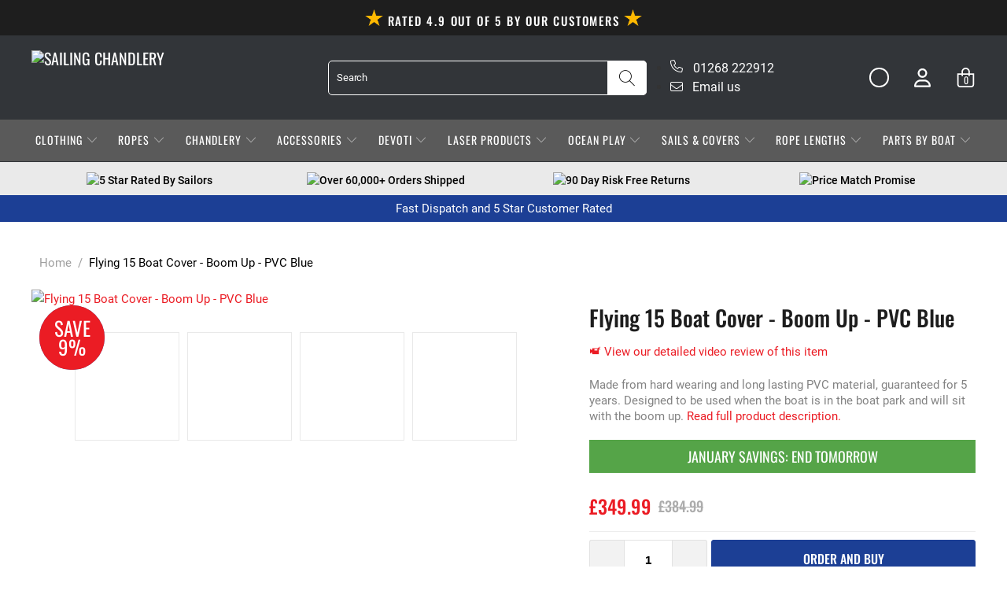

--- FILE ---
content_type: text/html; charset=utf-8
request_url: https://www.sailingchandlery.com/products/flying-15-boat-cover-boom-up-pvc-blue
body_size: 152863
content:


 <!DOCTYPE html>
<html class="no-js no-touch test-theme" lang="en"> <head>
	<script id="pandectes-rules">   /* PANDECTES-GDPR: DO NOT MODIFY AUTO GENERATED CODE OF THIS SCRIPT */      window.PandectesSettings = {"store":{"id":13858996288,"plan":"plus","theme":"Speed Optimisation Megantic - V1 | USPL LIVE","primaryLocale":"en","adminMode":false,"headless":false,"storefrontRootDomain":"","checkoutRootDomain":"","storefrontAccessToken":""},"tsPublished":1763040018,"declaration":{"showPurpose":false,"showProvider":false,"declIntroText":"We use cookies to optimize website functionality, analyze the performance, and provide personalized experience to you. Some cookies are essential to make the website operate and function correctly. Those cookies cannot be disabled. In this window you can manage your preference of cookies.","showDateGenerated":true},"language":{"unpublished":[],"languageMode":"Single","fallbackLanguage":"en","languageDetection":"browser","languagesSupported":[]},"texts":{"managed":{"headerText":{"en":"We respect your privacy"},"consentText":{"en":"This website uses cookies to ensure you get the best experience."},"linkText":{"en":"Learn more"},"imprintText":{"en":"Imprint"},"googleLinkText":{"en":"Google's Privacy Terms"},"allowButtonText":{"en":"Accept"},"denyButtonText":{"en":"Decline"},"dismissButtonText":{"en":"Ok"},"leaveSiteButtonText":{"en":"Leave this site"},"preferencesButtonText":{"en":"Preferences"},"cookiePolicyText":{"en":"Cookie policy"},"preferencesPopupTitleText":{"en":"Manage consent preferences"},"preferencesPopupIntroText":{"en":"We use cookies to optimize website functionality, analyze the performance, and provide personalized experience to you. Some cookies are essential to make the website operate and function correctly. Those cookies cannot be disabled. In this window you can manage your preference of cookies."},"preferencesPopupSaveButtonText":{"en":"Save preferences"},"preferencesPopupCloseButtonText":{"en":"Close"},"preferencesPopupAcceptAllButtonText":{"en":"Accept all"},"preferencesPopupRejectAllButtonText":{"en":"Reject all"},"cookiesDetailsText":{"en":"Cookies details"},"preferencesPopupAlwaysAllowedText":{"en":"Always allowed"},"accessSectionParagraphText":{"en":"You have the right to request access to your data at any time."},"accessSectionTitleText":{"en":"Data portability"},"accessSectionAccountInfoActionText":{"en":"Personal data"},"accessSectionDownloadReportActionText":{"en":"Request export"},"accessSectionGDPRRequestsActionText":{"en":"Data subject requests"},"accessSectionOrdersRecordsActionText":{"en":"Orders"},"rectificationSectionParagraphText":{"en":"You have the right to request your data to be updated whenever you think it is appropriate."},"rectificationSectionTitleText":{"en":"Data Rectification"},"rectificationCommentPlaceholder":{"en":"Describe what you want to be updated"},"rectificationCommentValidationError":{"en":"Comment is required"},"rectificationSectionEditAccountActionText":{"en":"Request an update"},"erasureSectionTitleText":{"en":"Right to be forgotten"},"erasureSectionParagraphText":{"en":"You have the right to ask all your data to be erased. After that, you will no longer be able to access your account."},"erasureSectionRequestDeletionActionText":{"en":"Request personal data deletion"},"consentDate":{"en":"Consent date"},"consentId":{"en":"Consent ID"},"consentSectionChangeConsentActionText":{"en":"Change consent preference"},"consentSectionConsentedText":{"en":"You consented to the cookies policy of this website on"},"consentSectionNoConsentText":{"en":"You have not consented to the cookies policy of this website."},"consentSectionTitleText":{"en":"Your cookie consent"},"consentStatus":{"en":"Consent preference"},"confirmationFailureMessage":{"en":"Your request was not verified. Please try again and if problem persists, contact store owner for assistance"},"confirmationFailureTitle":{"en":"A problem occurred"},"confirmationSuccessMessage":{"en":"We will soon get back to you as to your request."},"confirmationSuccessTitle":{"en":"Your request is verified"},"guestsSupportEmailFailureMessage":{"en":"Your request was not submitted. Please try again and if problem persists, contact store owner for assistance."},"guestsSupportEmailFailureTitle":{"en":"A problem occurred"},"guestsSupportEmailPlaceholder":{"en":"E-mail address"},"guestsSupportEmailSuccessMessage":{"en":"If you are registered as a customer of this store, you will soon receive an email with instructions on how to proceed."},"guestsSupportEmailSuccessTitle":{"en":"Thank you for your request"},"guestsSupportEmailValidationError":{"en":"Email is not valid"},"guestsSupportInfoText":{"en":"Please login with your customer account to further proceed."},"submitButton":{"en":"Submit"},"submittingButton":{"en":"Submitting..."},"cancelButton":{"en":"Cancel"},"declIntroText":{"en":"We use cookies to optimize website functionality, analyze the performance, and provide personalized experience to you. Some cookies are essential to make the website operate and function correctly. Those cookies cannot be disabled. In this window you can manage your preference of cookies."},"declName":{"en":"Name"},"declPurpose":{"en":"Purpose"},"declType":{"en":"Type"},"declRetention":{"en":"Retention"},"declProvider":{"en":"Provider"},"declFirstParty":{"en":"First-party"},"declThirdParty":{"en":"Third-party"},"declSeconds":{"en":"seconds"},"declMinutes":{"en":"minutes"},"declHours":{"en":"hours"},"declDays":{"en":"days"},"declWeeks":{"en":"week(s)"},"declMonths":{"en":"months"},"declYears":{"en":"years"},"declSession":{"en":"Session"},"declDomain":{"en":"Domain"},"declPath":{"en":"Path"}},"categories":{"strictlyNecessaryCookiesTitleText":{"en":"Strictly necessary cookies"},"strictlyNecessaryCookiesDescriptionText":{"en":"These cookies are essential in order to enable you to move around the website and use its features, such as accessing secure areas of the website. The website cannot function properly without these cookies."},"functionalityCookiesTitleText":{"en":"Functional cookies"},"functionalityCookiesDescriptionText":{"en":"These cookies enable the site to provide enhanced functionality and personalisation. They may be set by us or by third party providers whose services we have added to our pages. If you do not allow these cookies then some or all of these services may not function properly."},"performanceCookiesTitleText":{"en":"Performance cookies"},"performanceCookiesDescriptionText":{"en":"These cookies enable us to monitor and improve the performance of our website. For example, they allow us to count visits, identify traffic sources and see which parts of the site are most popular."},"targetingCookiesTitleText":{"en":"Targeting cookies"},"targetingCookiesDescriptionText":{"en":"These cookies may be set through our site by our advertising partners. They may be used by those companies to build a profile of your interests and show you relevant adverts on other sites.    They do not store directly personal information, but are based on uniquely identifying your browser and internet device. If you do not allow these cookies, you will experience less targeted advertising."},"unclassifiedCookiesTitleText":{"en":"Unclassified cookies"},"unclassifiedCookiesDescriptionText":{"en":"Unclassified cookies are cookies that we are in the process of classifying, together with the providers of individual cookies."}},"auto":{}},"library":{"previewMode":false,"fadeInTimeout":0,"defaultBlocked":7,"showLink":true,"showImprintLink":false,"showGoogleLink":false,"enabled":true,"cookie":{"expiryDays":365,"secure":true,"domain":""},"dismissOnScroll":false,"dismissOnWindowClick":false,"dismissOnTimeout":false,"palette":{"popup":{"background":"#FFFFFF","backgroundForCalculations":{"a":1,"b":255,"g":255,"r":255},"text":"#000000"},"button":{"background":"transparent","backgroundForCalculations":{"a":1,"b":255,"g":255,"r":255},"text":"#000000","textForCalculation":{"a":1,"b":0,"g":0,"r":0},"border":"#000000"}},"content":{"href":"https://www.sailingchandlery.com/pages/privacy-policy","imprintHref":"/","close":"&#10005;","target":"","logo":"<img class=\"cc-banner-logo\" style=\"max-height: 40px;\" src=\"https://cdn.shopify.com/s/files/1/0138/5899/6288/t/47/assets/pandectes-logo.png?v=1763009603\" alt=\"Cookie banner\" />"},"window":"<div role=\"dialog\" aria-label=\"{{header}}\" aria-describedby=\"cookieconsent:desc\" id=\"pandectes-banner\" class=\"cc-window-wrapper cc-overlay-wrapper\"><div class=\"pd-cookie-banner-window cc-window {{classes}}\">{{children}}</div></div>","compliance":{"custom":"<div class=\"cc-compliance cc-highlight\">{{preferences}}{{allow}}</div>"},"type":"custom","layouts":{"basic":"{{logo}}{{messagelink}}{{compliance}}"},"position":"overlay","theme":"wired","revokable":false,"animateRevokable":false,"revokableReset":false,"revokableLogoUrl":"https://cdn.shopify.com/s/files/1/0138/5899/6288/t/47/assets/pandectes-reopen-logo.png?v=1763009604","revokablePlacement":"bottom-left","revokableMarginHorizontal":15,"revokableMarginVertical":15,"static":false,"autoAttach":true,"hasTransition":true,"blacklistPage":[""],"elements":{"close":"<button aria-label=\"Close\" type=\"button\" class=\"cc-close\">{{close}}</button>","dismiss":"<button type=\"button\" class=\"cc-btn cc-btn-decision cc-dismiss\">{{dismiss}}</button>","allow":"<button type=\"button\" class=\"cc-btn cc-btn-decision cc-allow\">{{allow}}</button>","deny":"<button type=\"button\" class=\"cc-btn cc-btn-decision cc-deny\">{{deny}}</button>","preferences":"<button type=\"button\" class=\"cc-btn cc-settings\" aria-controls=\"pd-cp-preferences\" onclick=\"Pandectes.fn.openPreferences()\">{{preferences}}</button>"}},"geolocation":{"brOnly":false,"caOnly":false,"chOnly":false,"euOnly":false,"jpOnly":false,"thOnly":false,"zaOnly":false,"canadaOnly":false,"canadaLaw25":false,"canadaPipeda":false,"globalVisibility":true},"dsr":{"guestsSupport":false,"accessSectionDownloadReportAuto":false},"banner":{"resetTs":1714576273,"extraCss":"        .cc-banner-logo {max-width: 24em!important;}    @media(min-width: 768px) {.cc-window.cc-floating{max-width: 24em!important;width: 24em!important;}}    .cc-message, .pd-cookie-banner-window .cc-header, .cc-logo {text-align: left}    .cc-window-wrapper{z-index: 2147483647;-webkit-transition: opacity 1s ease;  transition: opacity 1s ease;}    .cc-window{z-index: 2147483647;font-family: inherit;}    .pd-cookie-banner-window .cc-header{font-family: inherit;}    .pd-cp-ui{font-family: inherit; background-color: #FFFFFF;color:#000000;}    button.pd-cp-btn, a.pd-cp-btn{}    input + .pd-cp-preferences-slider{background-color: rgba(0, 0, 0, 0.3)}    .pd-cp-scrolling-section::-webkit-scrollbar{background-color: rgba(0, 0, 0, 0.3)}    input:checked + .pd-cp-preferences-slider{background-color: rgba(0, 0, 0, 1)}    .pd-cp-scrolling-section::-webkit-scrollbar-thumb {background-color: rgba(0, 0, 0, 1)}    .pd-cp-ui-close{color:#000000;}    .pd-cp-preferences-slider:before{background-color: #FFFFFF}    .pd-cp-title:before {border-color: #000000!important}    .pd-cp-preferences-slider{background-color:#000000}    .pd-cp-toggle{color:#000000!important}    @media(max-width:699px) {.pd-cp-ui-close-top svg {fill: #000000}}    .pd-cp-toggle:hover,.pd-cp-toggle:visited,.pd-cp-toggle:active{color:#000000!important}    .pd-cookie-banner-window {}  ","customJavascript":{},"showPoweredBy":false,"logoHeight":40,"revokableTrigger":false,"hybridStrict":false,"cookiesBlockedByDefault":"7","isActive":true,"implicitSavePreferences":true,"cookieIcon":false,"blockBots":false,"showCookiesDetails":true,"hasTransition":true,"blockingPage":false,"showOnlyLandingPage":false,"leaveSiteUrl":"https://www.google.com","linkRespectStoreLang":false},"cookies":{"0":[{"name":"secure_customer_sig","type":"http","domain":"www.sailingchandlery.com","path":"/","provider":"Shopify","firstParty":true,"retention":"1 year(s)","session":false,"expires":1,"unit":"declYears","purpose":{"en":"Used in connection with customer login."}},{"name":"keep_alive","type":"http","domain":"www.sailingchandlery.com","path":"/","provider":"Shopify","firstParty":true,"retention":"30 minute(s)","session":false,"expires":30,"unit":"declMinutes","purpose":{"en":"Used in connection with buyer localization."}},{"name":"localization","type":"http","domain":"www.sailingchandlery.com","path":"/","provider":"Shopify","firstParty":true,"retention":"1 year(s)","session":false,"expires":1,"unit":"declYears","purpose":{"en":"Shopify store localization"}},{"name":"cart_currency","type":"http","domain":"www.sailingchandlery.com","path":"/","provider":"Shopify","firstParty":true,"retention":"2 ","session":false,"expires":2,"unit":"declSession","purpose":{"en":"The cookie is necessary for the secure checkout and payment function on the website. This function is provided by shopify.com."}},{"name":"_cmp_a","type":"http","domain":".sailingchandlery.com","path":"/","provider":"Shopify","firstParty":false,"retention":"1 day(s)","session":false,"expires":1,"unit":"declDays","purpose":{"en":"Used for managing customer privacy settings."}},{"name":"_tracking_consent","type":"http","domain":".sailingchandlery.com","path":"/","provider":"Shopify","firstParty":false,"retention":"1 year(s)","session":false,"expires":1,"unit":"declYears","purpose":{"en":"Tracking preferences."}},{"name":"wpm-domain-test","type":"http","domain":"com","path":"/","provider":"Shopify","firstParty":false,"retention":"Session","session":true,"expires":1,"unit":"declSeconds","purpose":{"en":"Used to test the storage of parameters about products added to the cart or payment currency"}},{"name":"shopify_pay_redirect","type":"http","domain":"www.sailingchandlery.com","path":"/","provider":"Shopify","firstParty":true,"retention":"1 hour(s)","session":false,"expires":1,"unit":"declHours","purpose":{"en":"The cookie is necessary for the secure checkout and payment function on the website. This function is provided by shopify.com."}},{"name":"_secure_session_id","type":"http","domain":"www.sailingchandlery.com","path":"/","provider":"Shopify","firstParty":true,"retention":"1 month(s)","session":false,"expires":1,"unit":"declMonths","purpose":{"en":"Used in connection with navigation through a storefront."}}],"1":[{"name":"wpm-domain-test","type":"http","domain":"sailingchandlery.com","path":"/","provider":"Shopify","firstParty":false,"retention":"Session","session":true,"expires":1,"unit":"declSeconds","purpose":{"en":"Used to test the storage of parameters about products added to the cart or payment currency"}},{"name":"wpm-domain-test","type":"http","domain":"www.sailingchandlery.com","path":"/","provider":"Shopify","firstParty":true,"retention":"Session","session":true,"expires":1,"unit":"declSeconds","purpose":{"en":"Used to test the storage of parameters about products added to the cart or payment currency"}},{"name":"LANG","type":"http","domain":".paypal.com","path":"/","provider":"Unknown","firstParty":false,"retention":"8 hour(s)","session":false,"expires":8,"unit":"declHours","purpose":{"en":"It is used to store language preferences."}},{"name":"enforce_policy","type":"http","domain":".paypal.com","path":"/","provider":"Paypal","firstParty":false,"retention":"1 year(s)","session":false,"expires":1,"unit":"declYears","purpose":{"en":"This cookie is provided by Paypal. The cookie is used in context with transactions on the website - The cookie is necessary for secure transactions."}},{"name":"tsrce","type":"http","domain":".paypal.com","path":"/","provider":"Paypal","firstParty":false,"retention":"3 day(s)","session":false,"expires":3,"unit":"declDays","purpose":{"en":"PayPal cookie: when making a payment via PayPal these cookies are issued – PayPal session/security"}},{"name":"ts_c","type":"http","domain":".paypal.com","path":"/","provider":"Paypal","firstParty":false,"retention":"1 year(s)","session":false,"expires":1,"unit":"declYears","purpose":{"en":"Used in context with the PayPal payment-function on the website. The cookie is necessary for making a safe transaction through PayPal."}},{"name":"nsid","type":"http","domain":"www.paypal.com","path":"/","provider":"Paypal","firstParty":false,"retention":"Session","session":true,"expires":-55,"unit":"declYears","purpose":{"en":"Provides fraud prevention"}},{"name":"x-pp-s","type":"http","domain":".paypal.com","path":"/","provider":"Paypal","firstParty":false,"retention":"Session","session":true,"expires":-55,"unit":"declYears","purpose":{"en":"This cookie is generally provided by PayPal and supports payment services in the website."}},{"name":"l7_az","type":"http","domain":".paypal.com","path":"/","provider":"Paypal","firstParty":false,"retention":"30 minute(s)","session":false,"expires":30,"unit":"declMinutes","purpose":{"en":"This cookie is necessary for the PayPal login-function on the website."}},{"name":"ts","type":"http","domain":".paypal.com","path":"/","provider":"Paypal","firstParty":false,"retention":"1 year(s)","session":false,"expires":1,"unit":"declYears","purpose":{"en":"Used in context with the PayPal payment-function on the website. The cookie is necessary for making a safe transaction through PayPal."}}],"2":[{"name":"_shopify_y","type":"http","domain":".sailingchandlery.com","path":"/","provider":"Shopify","firstParty":false,"retention":"1 year(s)","session":false,"expires":1,"unit":"declYears","purpose":{"en":"Shopify analytics."}},{"name":"_orig_referrer","type":"http","domain":".sailingchandlery.com","path":"/","provider":"Shopify","firstParty":false,"retention":"2 ","session":false,"expires":2,"unit":"declSession","purpose":{"en":"Tracks landing pages."}},{"name":"_shopify_s","type":"http","domain":".sailingchandlery.com","path":"/","provider":"Shopify","firstParty":false,"retention":"30 minute(s)","session":false,"expires":30,"unit":"declMinutes","purpose":{"en":"Shopify analytics."}},{"name":"_landing_page","type":"http","domain":".sailingchandlery.com","path":"/","provider":"Shopify","firstParty":false,"retention":"2 ","session":false,"expires":2,"unit":"declSession","purpose":{"en":"Tracks landing pages."}},{"name":"_shopify_sa_t","type":"http","domain":".sailingchandlery.com","path":"/","provider":"Shopify","firstParty":false,"retention":"30 minute(s)","session":false,"expires":30,"unit":"declMinutes","purpose":{"en":"Shopify analytics relating to marketing & referrals."}},{"name":"_shopify_sa_p","type":"http","domain":".sailingchandlery.com","path":"/","provider":"Shopify","firstParty":false,"retention":"30 minute(s)","session":false,"expires":30,"unit":"declMinutes","purpose":{"en":"Shopify analytics relating to marketing & referrals."}},{"name":"_gat","type":"http","domain":".sailingchandlery.com","path":"/","provider":"Google","firstParty":false,"retention":"1 minute(s)","session":false,"expires":1,"unit":"declMinutes","purpose":{"en":"Cookie is placed by Google Analytics to filter requests from bots."}},{"name":"_gid","type":"http","domain":".sailingchandlery.com","path":"/","provider":"Google","firstParty":false,"retention":"1 day(s)","session":false,"expires":1,"unit":"declDays","purpose":{"en":"Cookie is placed by Google Analytics to count and track pageviews."}},{"name":"_ga","type":"http","domain":".sailingchandlery.com","path":"/","provider":"Google","firstParty":false,"retention":"1 year(s)","session":false,"expires":1,"unit":"declYears","purpose":{"en":"Cookie is set by Google Analytics with unknown functionality"}},{"name":"_shopify_s","type":"http","domain":"com","path":"/","provider":"Shopify","firstParty":false,"retention":"Session","session":true,"expires":1,"unit":"declSeconds","purpose":{"en":"Shopify analytics."}},{"name":"_ga_RB9L4GNTM3","type":"http","domain":".sailingchandlery.com","path":"/","provider":"Google","firstParty":false,"retention":"1 year(s)","session":false,"expires":1,"unit":"declYears","purpose":{"en":""}}],"4":[{"name":"_gcl_au","type":"http","domain":".sailingchandlery.com","path":"/","provider":"Google","firstParty":false,"retention":"3 month(s)","session":false,"expires":3,"unit":"declMonths","purpose":{"en":"Cookie is placed by Google Tag Manager to track conversions."}},{"name":"_fbp","type":"http","domain":".sailingchandlery.com","path":"/","provider":"Facebook","firstParty":false,"retention":"3 month(s)","session":false,"expires":3,"unit":"declMonths","purpose":{"en":"Cookie is placed by Facebook to track visits across websites."}},{"name":"test_cookie","type":"http","domain":".doubleclick.net","path":"/","provider":"Google","firstParty":false,"retention":"15 minute(s)","session":false,"expires":15,"unit":"declMinutes","purpose":{"en":"To measure the visitors’ actions after they click through from an advert. Expires after each visit."}}],"8":[{"name":"_shopify_essential","type":"http","domain":"www.sailingchandlery.com","path":"/","provider":"Unknown","firstParty":true,"retention":"1 year(s)","session":false,"expires":1,"unit":"declYears","purpose":{"en":""}}]},"blocker":{"isActive":false,"googleConsentMode":{"id":"","analyticsId":"G-RB9L4GNTM3","adwordsId":"AW-1047823786","isActive":true,"adStorageCategory":4,"analyticsStorageCategory":2,"personalizationStorageCategory":1,"functionalityStorageCategory":1,"customEvent":false,"securityStorageCategory":0,"redactData":false,"urlPassthrough":false,"dataLayerProperty":"dataLayer","waitForUpdate":0,"useNativeChannel":false},"facebookPixel":{"id":"","isActive":false,"ldu":false},"microsoft":{},"rakuten":{"isActive":false,"cmp":false,"ccpa":false},"klaviyoIsActive":true,"gpcIsActive":false,"clarity":{},"defaultBlocked":7,"patterns":{"whiteList":[],"blackList":{"1":[],"2":[],"4":[],"8":[]},"iframesWhiteList":[],"iframesBlackList":{"1":[],"2":[],"4":[],"8":[]},"beaconsWhiteList":[],"beaconsBlackList":{"1":[],"2":[],"4":[],"8":[]}}}}      !function(){"use strict";window.PandectesRules=window.PandectesRules||{},window.PandectesRules.manualBlacklist={1:[],2:[],4:[]},window.PandectesRules.blacklistedIFrames={1:[],2:[],4:[]},window.PandectesRules.blacklistedCss={1:[],2:[],4:[]},window.PandectesRules.blacklistedBeacons={1:[],2:[],4:[]};const e="javascript/blocked",t=["US-CA","US-VA","US-CT","US-UT","US-CO","US-MT","US-TX","US-OR","US-IA","US-NE","US-NH","US-DE","US-NJ","US-TN","US-MN"],n=["AT","BE","BG","HR","CY","CZ","DK","EE","FI","FR","DE","GR","HU","IE","IT","LV","LT","LU","MT","NL","PL","PT","RO","SK","SI","ES","SE","GB","LI","NO","IS"];function a(e){return new RegExp(e.replace(/[/\\.+?$()]/g,"\\$&").replace("*","(.*)"))}const o=(e,t="log")=>{new URLSearchParams(window.location.search).get("log")&&console[t](`PandectesRules: ${e}`)};function s(e){const t=document.createElement("script");t.async=!0,t.src=e,document.head.appendChild(t)}const r=window.PandectesRulesSettings||window.PandectesSettings,i=function(){if(void 0!==window.dataLayer&&Array.isArray(window.dataLayer)){if(window.dataLayer.some((e=>"pandectes_full_scan"===e.event)))return!0}return!1}(),c=((e="_pandectes_gdpr")=>{const t=("; "+document.cookie).split("; "+e+"=");let n;if(t.length<2)n={};else{const e=t.pop().split(";");n=window.atob(e.shift())}const a=(e=>{try{return JSON.parse(e)}catch(e){return!1}})(n);return!1!==a?a:n})(),{banner:{isActive:l},blocker:{defaultBlocked:d,patterns:u}}=r,g=c&&null!==c.preferences&&void 0!==c.preferences?c.preferences:null,p=i?0:l?null===g?d:g:0,f={1:!(1&p),2:!(2&p),4:!(4&p)},{blackList:h,whiteList:y,iframesBlackList:w,iframesWhiteList:m,beaconsBlackList:b,beaconsWhiteList:k}=u,_={blackList:[],whiteList:[],iframesBlackList:{1:[],2:[],4:[],8:[]},iframesWhiteList:[],beaconsBlackList:{1:[],2:[],4:[],8:[]},beaconsWhiteList:[]};[1,2,4].map((e=>{f[e]||(_.blackList.push(...h[e].length?h[e].map(a):[]),_.iframesBlackList[e]=w[e].length?w[e].map(a):[],_.beaconsBlackList[e]=b[e].length?b[e].map(a):[])})),_.whiteList=y.length?y.map(a):[],_.iframesWhiteList=m.length?m.map(a):[],_.beaconsWhiteList=k.length?k.map(a):[];const v={scripts:[],iframes:{1:[],2:[],4:[]},beacons:{1:[],2:[],4:[]},css:{1:[],2:[],4:[]}},L=(t,n)=>t&&(!n||n!==e)&&(!_.blackList||_.blackList.some((e=>e.test(t))))&&(!_.whiteList||_.whiteList.every((e=>!e.test(t)))),S=(e,t)=>{const n=_.iframesBlackList[t],a=_.iframesWhiteList;return e&&(!n||n.some((t=>t.test(e))))&&(!a||a.every((t=>!t.test(e))))},C=(e,t)=>{const n=_.beaconsBlackList[t],a=_.beaconsWhiteList;return e&&(!n||n.some((t=>t.test(e))))&&(!a||a.every((t=>!t.test(e))))},A=new MutationObserver((e=>{for(let t=0;t<e.length;t++){const{addedNodes:n}=e[t];for(let e=0;e<n.length;e++){const t=n[e],a=t.dataset&&t.dataset.cookiecategory;if(1===t.nodeType&&"LINK"===t.tagName){const e=t.dataset&&t.dataset.href;if(e&&a)switch(a){case"functionality":case"C0001":v.css[1].push(e);break;case"performance":case"C0002":v.css[2].push(e);break;case"targeting":case"C0003":v.css[4].push(e)}}}}}));var $=new MutationObserver((t=>{for(let n=0;n<t.length;n++){const{addedNodes:a}=t[n];for(let t=0;t<a.length;t++){const n=a[t],s=n.src||n.dataset&&n.dataset.src,r=n.dataset&&n.dataset.cookiecategory;if(1===n.nodeType&&"IFRAME"===n.tagName){if(s){let e=!1;S(s,1)||"functionality"===r||"C0001"===r?(e=!0,v.iframes[1].push(s)):S(s,2)||"performance"===r||"C0002"===r?(e=!0,v.iframes[2].push(s)):(S(s,4)||"targeting"===r||"C0003"===r)&&(e=!0,v.iframes[4].push(s)),e&&(n.removeAttribute("src"),n.setAttribute("data-src",s))}}else if(1===n.nodeType&&"IMG"===n.tagName){if(s){let e=!1;C(s,1)?(e=!0,v.beacons[1].push(s)):C(s,2)?(e=!0,v.beacons[2].push(s)):C(s,4)&&(e=!0,v.beacons[4].push(s)),e&&(n.removeAttribute("src"),n.setAttribute("data-src",s))}}else if(1===n.nodeType&&"SCRIPT"===n.tagName){const t=n.type;let a=!1;if(L(s,t)?(o(`rule blocked: ${s}`),a=!0):s&&r?o(`manually blocked @ ${r}: ${s}`):r&&o(`manually blocked @ ${r}: inline code`),a){v.scripts.push([n,t]),n.type=e;const a=function(t){n.getAttribute("type")===e&&t.preventDefault(),n.removeEventListener("beforescriptexecute",a)};n.addEventListener("beforescriptexecute",a),n.parentElement&&n.parentElement.removeChild(n)}}}}}));const P=document.createElement,E={src:Object.getOwnPropertyDescriptor(HTMLScriptElement.prototype,"src"),type:Object.getOwnPropertyDescriptor(HTMLScriptElement.prototype,"type")};window.PandectesRules.unblockCss=e=>{const t=v.css[e]||[];t.length&&o(`Unblocking CSS for ${e}`),t.forEach((e=>{const t=document.querySelector(`link[data-href^="${e}"]`);t.removeAttribute("data-href"),t.href=e})),v.css[e]=[]},window.PandectesRules.unblockIFrames=e=>{const t=v.iframes[e]||[];t.length&&o(`Unblocking IFrames for ${e}`),_.iframesBlackList[e]=[],t.forEach((e=>{const t=document.querySelector(`iframe[data-src^="${e}"]`);t.removeAttribute("data-src"),t.src=e})),v.iframes[e]=[]},window.PandectesRules.unblockBeacons=e=>{const t=v.beacons[e]||[];t.length&&o(`Unblocking Beacons for ${e}`),_.beaconsBlackList[e]=[],t.forEach((e=>{const t=document.querySelector(`img[data-src^="${e}"]`);t.removeAttribute("data-src"),t.src=e})),v.beacons[e]=[]},window.PandectesRules.unblockInlineScripts=function(e){const t=1===e?"functionality":2===e?"performance":"targeting",n=document.querySelectorAll(`script[type="javascript/blocked"][data-cookiecategory="${t}"]`);o(`unblockInlineScripts: ${n.length} in ${t}`),n.forEach((function(e){const t=document.createElement("script");t.type="text/javascript",e.hasAttribute("src")?t.src=e.getAttribute("src"):t.textContent=e.textContent,document.head.appendChild(t),e.parentNode.removeChild(e)}))},window.PandectesRules.unblockInlineCss=function(e){const t=1===e?"functionality":2===e?"performance":"targeting",n=document.querySelectorAll(`link[data-cookiecategory="${t}"]`);o(`unblockInlineCss: ${n.length} in ${t}`),n.forEach((function(e){e.href=e.getAttribute("data-href")}))},window.PandectesRules.unblock=function(e){e.length<1?(_.blackList=[],_.whiteList=[],_.iframesBlackList=[],_.iframesWhiteList=[]):(_.blackList&&(_.blackList=_.blackList.filter((t=>e.every((e=>"string"==typeof e?!t.test(e):e instanceof RegExp?t.toString()!==e.toString():void 0))))),_.whiteList&&(_.whiteList=[..._.whiteList,...e.map((e=>{if("string"==typeof e){const t=".*"+a(e)+".*";if(_.whiteList.every((e=>e.toString()!==t.toString())))return new RegExp(t)}else if(e instanceof RegExp&&_.whiteList.every((t=>t.toString()!==e.toString())))return e;return null})).filter(Boolean)]));let t=0;[...v.scripts].forEach((([e,n],a)=>{if(function(e){const t=e.getAttribute("src");return _.blackList&&_.blackList.every((e=>!e.test(t)))||_.whiteList&&_.whiteList.some((e=>e.test(t)))}(e)){const o=document.createElement("script");for(let t=0;t<e.attributes.length;t++){let n=e.attributes[t];"src"!==n.name&&"type"!==n.name&&o.setAttribute(n.name,e.attributes[t].value)}o.setAttribute("src",e.src),o.setAttribute("type",n||"application/javascript"),document.head.appendChild(o),v.scripts.splice(a-t,1),t++}})),0==_.blackList.length&&0===_.iframesBlackList[1].length&&0===_.iframesBlackList[2].length&&0===_.iframesBlackList[4].length&&0===_.beaconsBlackList[1].length&&0===_.beaconsBlackList[2].length&&0===_.beaconsBlackList[4].length&&(o("Disconnecting observers"),$.disconnect(),A.disconnect())};const{store:{adminMode:B,headless:T,storefrontRootDomain:R,checkoutRootDomain:I,storefrontAccessToken:O},banner:{isActive:N},blocker:U}=r,{defaultBlocked:D}=U;N&&function(e){if(window.Shopify&&window.Shopify.customerPrivacy)return void e();let t=null;window.Shopify&&window.Shopify.loadFeatures&&window.Shopify.trackingConsent?e():t=setInterval((()=>{window.Shopify&&window.Shopify.loadFeatures&&(clearInterval(t),window.Shopify.loadFeatures([{name:"consent-tracking-api",version:"0.1"}],(t=>{t?o("Shopify.customerPrivacy API - failed to load"):(o(`shouldShowBanner() -> ${window.Shopify.trackingConsent.shouldShowBanner()} | saleOfDataRegion() -> ${window.Shopify.trackingConsent.saleOfDataRegion()}`),e())})))}),10)}((()=>{!function(){const e=window.Shopify.trackingConsent;if(!1!==e.shouldShowBanner()||null!==g||7!==D)try{const t=B&&!(window.Shopify&&window.Shopify.AdminBarInjector);let n={preferences:!(1&p)||i||t,analytics:!(2&p)||i||t,marketing:!(4&p)||i||t};T&&(n.headlessStorefront=!0,n.storefrontRootDomain=R?.length?R:window.location.hostname,n.checkoutRootDomain=I?.length?I:`checkout.${window.location.hostname}`,n.storefrontAccessToken=O?.length?O:""),e.firstPartyMarketingAllowed()===n.marketing&&e.analyticsProcessingAllowed()===n.analytics&&e.preferencesProcessingAllowed()===n.preferences||e.setTrackingConsent(n,(function(e){e&&e.error?o("Shopify.customerPrivacy API - failed to setTrackingConsent"):o(`setTrackingConsent(${JSON.stringify(n)})`)}))}catch(e){o("Shopify.customerPrivacy API - exception")}}(),function(){if(T){const e=window.Shopify.trackingConsent,t=e.currentVisitorConsent();if(navigator.globalPrivacyControl&&""===t.sale_of_data){const t={sale_of_data:!1,headlessStorefront:!0};t.storefrontRootDomain=R?.length?R:window.location.hostname,t.checkoutRootDomain=I?.length?I:`checkout.${window.location.hostname}`,t.storefrontAccessToken=O?.length?O:"",e.setTrackingConsent(t,(function(e){e&&e.error?o(`Shopify.customerPrivacy API - failed to setTrackingConsent({${JSON.stringify(t)})`):o(`setTrackingConsent(${JSON.stringify(t)})`)}))}}}()}));const M="[Pandectes :: Google Consent Mode debug]:";function z(...e){const t=e[0],n=e[1],a=e[2];if("consent"!==t)return"config"===t?"config":void 0;const{ad_storage:o,ad_user_data:s,ad_personalization:r,functionality_storage:i,analytics_storage:c,personalization_storage:l,security_storage:d}=a,u={Command:t,Mode:n,ad_storage:o,ad_user_data:s,ad_personalization:r,functionality_storage:i,analytics_storage:c,personalization_storage:l,security_storage:d};return console.table(u),"default"===n&&("denied"===o&&"denied"===s&&"denied"===r&&"denied"===i&&"denied"===c&&"denied"===l||console.warn(`${M} all types in a "default" command should be set to "denied" except for security_storage that should be set to "granted"`)),n}let j=!1,x=!1;function q(e){e&&("default"===e?(j=!0,x&&console.warn(`${M} "default" command was sent but there was already an "update" command before it.`)):"update"===e?(x=!0,j||console.warn(`${M} "update" command was sent but there was no "default" command before it.`)):"config"===e&&(j||console.warn(`${M} a tag read consent state before a "default" command was sent.`)))}const{banner:{isActive:F,hybridStrict:W},geolocation:{caOnly:H=!1,euOnly:G=!1,brOnly:J=!1,jpOnly:V=!1,thOnly:K=!1,chOnly:Z=!1,zaOnly:Y=!1,canadaOnly:X=!1,globalVisibility:Q=!0},blocker:{defaultBlocked:ee=7,googleConsentMode:{isActive:te,onlyGtm:ne=!1,customEvent:ae,id:oe="",analyticsId:se="",adwordsId:re="",redactData:ie,urlPassthrough:ce,adStorageCategory:le,analyticsStorageCategory:de,functionalityStorageCategory:ue,personalizationStorageCategory:ge,securityStorageCategory:pe,dataLayerProperty:fe="dataLayer",waitForUpdate:he=0,useNativeChannel:ye=!1,debugMode:we=!1}}}=r;function me(){window[fe].push(arguments)}window[fe]=window[fe]||[];const be={hasInitialized:!1,useNativeChannel:!1,ads_data_redaction:!1,url_passthrough:!1,data_layer_property:"dataLayer",storage:{ad_storage:"granted",ad_user_data:"granted",ad_personalization:"granted",analytics_storage:"granted",functionality_storage:"granted",personalization_storage:"granted",security_storage:"granted"}};if(F&&te){we&&(ke=fe||"dataLayer",window[ke].forEach((e=>{q(z(...e))})),window[ke].push=function(...e){return q(z(...e[0])),Array.prototype.push.apply(this,e)});const e=0===(ee&le)?"granted":"denied",a=0===(ee&de)?"granted":"denied",o=0===(ee&ue)?"granted":"denied",r=0===(ee&ge)?"granted":"denied",i=0===(ee&pe)?"granted":"denied";be.hasInitialized=!0,be.useNativeChannel=ye,be.url_passthrough=ce,be.ads_data_redaction="denied"===e&&ie,be.storage.ad_storage=e,be.storage.ad_user_data=e,be.storage.ad_personalization=e,be.storage.analytics_storage=a,be.storage.functionality_storage=o,be.storage.personalization_storage=r,be.storage.security_storage=i,be.data_layer_property=fe||"dataLayer",me("set","developer_id.dMTZkMj",!0),be.ads_data_redaction&&me("set","ads_data_redaction",be.ads_data_redaction),be.url_passthrough&&me("set","url_passthrough",be.url_passthrough),function(){const e=p!==ee?{wait_for_update:he||500}:he?{wait_for_update:he}:{};Q&&!W?me("consent","default",{...be.storage,...e}):(me("consent","default",{...be.storage,...e,region:[...G||W?n:[],...H&&!W?t:[],...J&&!W?["BR"]:[],...V&&!W?["JP"]:[],...!1===X||W?[]:["CA"],...K&&!W?["TH"]:[],...Z&&!W?["CH"]:[],...Y&&!W?["ZA"]:[]]}),me("consent","default",{ad_storage:"granted",ad_user_data:"granted",ad_personalization:"granted",analytics_storage:"granted",functionality_storage:"granted",personalization_storage:"granted",security_storage:"granted",...e}));if(null!==g){const e=0===(p&le)?"granted":"denied",t=0===(p&de)?"granted":"denied",n=0===(p&ue)?"granted":"denied",a=0===(p&ge)?"granted":"denied",o=0===(p&pe)?"granted":"denied";be.storage.ad_storage=e,be.storage.ad_user_data=e,be.storage.ad_personalization=e,be.storage.analytics_storage=t,be.storage.functionality_storage=n,be.storage.personalization_storage=a,be.storage.security_storage=o,me("consent","update",be.storage)}me("js",new Date);const a="https://www.googletagmanager.com";if(oe.length){const e=oe.split(",");window[be.data_layer_property].push({"gtm.start":(new Date).getTime(),event:"gtm.js"});for(let t=0;t<e.length;t++){const n="dataLayer"!==be.data_layer_property?`&l=${be.data_layer_property}`:"";s(`${a}/gtm.js?id=${e[t].trim()}${n}`)}}if(se.length){const e=se.split(",");for(let t=0;t<e.length;t++){const n=e[t].trim();n.length&&(s(`${a}/gtag/js?id=${n}`),me("config",n,{send_page_view:!1}))}}if(re.length){const e=re.split(",");for(let t=0;t<e.length;t++){const n=e[t].trim();n.length&&(s(`${a}/gtag/js?id=${n}`),me("config",n,{allow_enhanced_conversions:!0}))}}}()}else if(ne){const e="https://www.googletagmanager.com";if(oe.length){const t=oe.split(",");for(let n=0;n<t.length;n++){const a="dataLayer"!==be.data_layer_property?`&l=${be.data_layer_property}`:"";s(`${e}/gtm.js?id=${t[n].trim()}${a}`)}}}var ke;const{blocker:{klaviyoIsActive:_e,googleConsentMode:{adStorageCategory:ve}}}=r;_e&&window.addEventListener("PandectesEvent_OnConsent",(function(e){const{preferences:t}=e.detail;if(null!=t){const e=0===(t&ve)?"granted":"denied";void 0!==window.klaviyo&&window.klaviyo.isIdentified()&&window.klaviyo.push(["identify",{ad_personalization:e,ad_user_data:e}])}}));const{banner:{revokableTrigger:Le}}=r;Le&&(window.onload=async()=>{for await(let e of((e,t=1e3,n=1e4)=>{const a=new WeakMap;return{async*[Symbol.asyncIterator](){const o=Date.now();for(;Date.now()-o<n;){const n=document.querySelectorAll(e);for(const e of n)a.has(e)||(a.set(e,!0),yield e);await new Promise((e=>setTimeout(e,t)))}}}})('a[href*="#reopenBanner"]'))e.onclick=e=>{e.preventDefault(),window.Pandectes.fn.revokeConsent()}});const{banner:{isActive:Se},blocker:{defaultBlocked:Ce=7,microsoft:{isActive:Ae,uetTags:$e,dataLayerProperty:Pe="uetq"}={isActive:!1,uetTags:"",dataLayerProperty:"uetq"},clarity:{isActive:Ee,id:Be}={isActive:!1,id:""}}}=r,Te={hasInitialized:!1,data_layer_property:"uetq",storage:{ad_storage:"granted"}};if(Se&&Ae){if(function(e,t,n){const a=new Date;a.setTime(a.getTime()+24*n*60*60*1e3);const o="expires="+a.toUTCString();document.cookie=`${e}=${t}; ${o}; path=/; secure; samesite=strict`}("_uetmsdns","0",365),$e.length){const e=$e.split(",");for(let t=0;t<e.length;t++)e[t].trim().length&&ze(e[t])}const e=4&Ce?"denied":"granted";if(Te.hasInitialized=!0,Te.storage.ad_storage=e,window[Pe]=window[Pe]||[],window[Pe].push("consent","default",Te.storage),null!==g){const e=4&p?"denied":"granted";Te.storage.ad_storage=e,window[Pe].push("consent","update",Te.storage)}}var Re,Ie,Oe,Ne,Ue,De,Me;function ze(e){const t=document.createElement("script");t.type="text/javascript",t.async=!0,t.src="//bat.bing.com/bat.js",t.onload=function(){const t={ti:e,cookieFlags:"SameSite=None;Secure"};t.q=window[Pe],window[Pe]=new UET(t),window[Pe].push("pageLoad")},document.head.appendChild(t)}Ee&&Se&&(Be.length&&(Re=window,Ie=document,Ne="script",Ue=Be,Re[Oe="clarity"]=Re[Oe]||function(){(Re[Oe].q=Re[Oe].q||[]).push(arguments)},(De=Ie.createElement(Ne)).async=1,De.src="https://www.clarity.ms/tag/"+Ue,(Me=Ie.getElementsByTagName(Ne)[0]).parentNode.insertBefore(De,Me)),window.addEventListener("PandectesEvent_OnConsent",(e=>{["new","revoke"].includes(e.detail?.consentType)&&"function"==typeof window.clarity&&(2&e.detail?.preferences?window.clarity("consent",!1):window.clarity("consent"))}))),window.PandectesRules.gcm=be;const{banner:{isActive:je},blocker:{isActive:xe}}=r;o(`Prefs: ${p} | Banner: ${je?"on":"off"} | Blocker: ${xe?"on":"off"}`);const qe=null===g&&/\/checkouts\//.test(window.location.pathname);0!==p&&!1===i&&xe&&!qe&&(o("Blocker will execute"),document.createElement=function(...t){if("script"!==t[0].toLowerCase())return P.bind?P.bind(document)(...t):P;const n=P.bind(document)(...t);try{Object.defineProperties(n,{src:{...E.src,set(t){L(t,n.type)&&E.type.set.call(this,e),E.src.set.call(this,t)}},type:{...E.type,get(){const t=E.type.get.call(this);return t===e||L(this.src,t)?null:t},set(t){const a=L(n.src,n.type)?e:t;E.type.set.call(this,a)}}}),n.setAttribute=function(t,a){if("type"===t){const t=L(n.src,n.type)?e:a;E.type.set.call(n,t)}else"src"===t?(L(a,n.type)&&E.type.set.call(n,e),E.src.set.call(n,a)):HTMLScriptElement.prototype.setAttribute.call(n,t,a)}}catch(e){console.warn("Yett: unable to prevent script execution for script src ",n.src,".\n",'A likely cause would be because you are using a third-party browser extension that monkey patches the "document.createElement" function.')}return n},$.observe(document.documentElement,{childList:!0,subtree:!0}),A.observe(document.documentElement,{childList:!0,subtree:!0}))}();
</script> <!-- MEGANTIC CANONICAL START --> <link rel="canonical" href="https://www.sailingchandlery.com/products/flying-15-boat-cover-boom-up-pvc-blue"> <!-- MEGANTIC CANONICAL END --> <link rel="preload" href="https://fonts.gstatic.com/s/roboto/v30/KFOlCnqEu92Fr1MmSU5fBBc4.woff2" as="font" type="font/woff2" crossorigin>
<link rel="preload" href="https://fonts.gstatic.com/s/roboto/v30/KFOmCnqEu92Fr1Mu4mxK.woff2" as="font" type="font/woff2" crossorigin>
<link rel="preload" href="https://fonts.gstatic.com/s/roboto/v30/KFOlCnqEu92Fr1MmEU9fBBc4.woff2" as="font" type="font/woff2" crossorigin>
<link rel="preload" href="https://fonts.gstatic.com/s/roboto/v30/KFOlCnqEu92Fr1MmWUlfBBc4.woff2" as="font" type="font/woff2" crossorigin>
<link rel="preload" href="https://fonts.gstatic.com/s/oswald/v53/TK3iWkUHHAIjg752GT8G.woff2" as="font" type="font/woff2" crossorigin>
<style>
@font-face {
  font-family: 'Roboto';
  font-style: normal;
  font-weight: 300;
  font-display: swap;
  src: url(https://fonts.gstatic.com/s/roboto/v30/KFOlCnqEu92Fr1MmSU5fBBc4.woff2) format('woff2');
  unicode-range: U+0000-00FF, U+0131, U+0152-0153, U+02BB-02BC, U+02C6, U+02DA, U+02DC, U+0304, U+0308, U+0329, U+2000-206F, U+2074, U+20AC, U+2122, U+2191, U+2193, U+2212, U+2215, U+FEFF, U+FFFD;
}
@font-face {
  font-family: 'Roboto';
  font-style: normal;
  font-weight: 400;
  font-display: swap;
  src: url(https://fonts.gstatic.com/s/roboto/v30/KFOmCnqEu92Fr1Mu4mxK.woff2) format('woff2');
  unicode-range: U+0000-00FF, U+0131, U+0152-0153, U+02BB-02BC, U+02C6, U+02DA, U+02DC, U+0304, U+0308, U+0329, U+2000-206F, U+2074, U+20AC, U+2122, U+2191, U+2193, U+2212, U+2215, U+FEFF, U+FFFD;
}
@font-face {
  font-family: 'Roboto';
  font-style: normal;
  font-weight: 500;
  font-display: swap;
  src: url(https://fonts.gstatic.com/s/roboto/v30/KFOlCnqEu92Fr1MmEU9fBBc4.woff2) format('woff2');
  unicode-range: U+0000-00FF, U+0131, U+0152-0153, U+02BB-02BC, U+02C6, U+02DA, U+02DC, U+0304, U+0308, U+0329, U+2000-206F, U+2074, U+20AC, U+2122, U+2191, U+2193, U+2212, U+2215, U+FEFF, U+FFFD;
}
@font-face {
  font-family: 'Roboto';
  font-style: normal;
  font-weight: 700;
  font-display: swap;
  src: url(https://fonts.gstatic.com/s/roboto/v30/KFOlCnqEu92Fr1MmWUlfBBc4.woff2) format('woff2');
  unicode-range: U+0000-00FF, U+0131, U+0152-0153, U+02BB-02BC, U+02C6, U+02DA, U+02DC, U+0304, U+0308, U+0329, U+2000-206F, U+2074, U+20AC, U+2122, U+2191, U+2193, U+2212, U+2215, U+FEFF, U+FFFD;
}
@font-face {
  font-family: 'Oswald';
  font-style: normal;
  font-weight: 200;
  font-display: swap;
  src: url(https://fonts.gstatic.com/s/oswald/v53/TK3iWkUHHAIjg752GT8G.woff2) format('woff2');
  unicode-range: U+0000-00FF, U+0131, U+0152-0153, U+02BB-02BC, U+02C6, U+02DA, U+02DC, U+0304, U+0308, U+0329, U+2000-206F, U+2074, U+20AC, U+2122, U+2191, U+2193, U+2212, U+2215, U+FEFF, U+FFFD;
}
@font-face {
  font-family: 'Oswald';
  font-style: normal;
  font-weight: 300;
  font-display: swap;
  src: url(https://fonts.gstatic.com/s/oswald/v53/TK3iWkUHHAIjg752GT8G.woff2) format('woff2');
  unicode-range: U+0000-00FF, U+0131, U+0152-0153, U+02BB-02BC, U+02C6, U+02DA, U+02DC, U+0304, U+0308, U+0329, U+2000-206F, U+2074, U+20AC, U+2122, U+2191, U+2193, U+2212, U+2215, U+FEFF, U+FFFD;
}
@font-face {
  font-family: 'Oswald';
  font-style: normal;
  font-weight: 400;
  font-display: swap;
  src: url(https://fonts.gstatic.com/s/oswald/v53/TK3iWkUHHAIjg752GT8G.woff2) format('woff2');
  unicode-range: U+0000-00FF, U+0131, U+0152-0153, U+02BB-02BC, U+02C6, U+02DA, U+02DC, U+0304, U+0308, U+0329, U+2000-206F, U+2074, U+20AC, U+2122, U+2191, U+2193, U+2212, U+2215, U+FEFF, U+FFFD;
}
@font-face {
  font-family: 'Oswald';
  font-style: normal;
  font-weight: 500;
  font-display: swap;
  src: url(https://fonts.gstatic.com/s/oswald/v53/TK3iWkUHHAIjg752GT8G.woff2) format('woff2');
  unicode-range: U+0000-00FF, U+0131, U+0152-0153, U+02BB-02BC, U+02C6, U+02DA, U+02DC, U+0304, U+0308, U+0329, U+2000-206F, U+2074, U+20AC, U+2122, U+2191, U+2193, U+2212, U+2215, U+FEFF, U+FFFD;
}
@font-face {
  font-family: 'Oswald';
  font-style: normal;
  font-weight: 600;
  font-display: swap;
  src: url(https://fonts.gstatic.com/s/oswald/v53/TK3iWkUHHAIjg752GT8G.woff2) format('woff2');
  unicode-range: U+0000-00FF, U+0131, U+0152-0153, U+02BB-02BC, U+02C6, U+02DA, U+02DC, U+0304, U+0308, U+0329, U+2000-206F, U+2074, U+20AC, U+2122, U+2191, U+2193, U+2212, U+2215, U+FEFF, U+FFFD;
}
@font-face {
  font-family: 'Oswald';
  font-style: normal;
  font-weight: 700;
  font-display: swap;
  src: url(https://fonts.gstatic.com/s/oswald/v53/TK3iWkUHHAIjg752GT8G.woff2) format('woff2');
  unicode-range: U+0000-00FF, U+0131, U+0152-0153, U+02BB-02BC, U+02C6, U+02DA, U+02DC, U+0304, U+0308, U+0329, U+2000-206F, U+2074, U+20AC, U+2122, U+2191, U+2193, U+2212, U+2215, U+FEFF, U+FFFD;
}

@font-face {
  font-family: "turbo";  
  src: url('[data-uri]') format("woff");
  font-weight: normal;
  font-style: normal;
  font-display: swap;
}
</style> <meta charset="utf-8"> <meta http-equiv="cleartype" content="on">
        
<!-- Get Metadata -->






<!-- Tag counter --><!-- Get Collections & Tags metadata --><!-- Initialise Shortcodes --><!-- Initialise H1 Tag  --><!-- If Brand Pages -->
	<!-- Original Page Title --><!-- Initialise Link Canonical --> <meta name="robots" content="index,follow">
      

<script>var w3GoogleFont=[];</script><script>var w3elem = window.innerWidth<768?'touchstart':'click';var w3Call=0;var w3LazyloadByPx=200, blankImageWebpUrl = "data:image/svg+xml,%3Csvg%20xmlns='http://www.w3.org/2000/svg'%20width='1'%20height='1'%3E%3Crect%20width='100%25'%20height='100%25'%20opacity='0'/%3E%3C/svg%3E", w3LazyloadJs = 1, w3JsIsExcluded = 0, w3Inp = 1,w3ExcludedJs=0;var w3pageshow="";function scheduleTask(e,t,s=0){setTimeout(e,s)}!function(){let e=[];var t=EventTarget.prototype.addEventListener;e.click=[],e.touchstart=[],window.w3Html=[],window.w3Html.eventEcr=[],window.w3Html.class="",window.w3Html["css-preloaded"]=0,window.w3Html["data-css"]=0,window.w3Html["data-css-loaded"]=0;let s=document.querySelector("html"),i=new WeakMap;function a(t){!function e(t,s=0){return!!hasClickHandler(t)||s<3&&!["HTML","BODY"].includes(t.parentNode.tagName)&&e(t.parentNode,++s)}(t.target)&&(t.preventDefault(),console.log("click",t.target),e.click.push(t.target))}window.hasClickHandler=e=>!!i.get(e)?.click?.size,"onpageshow"in window&&(window.onpageshow=function(e){w3pageshow=e}),EventTarget.prototype.addEventListener=function(e,s,a){if(["w3-DOMContentLoaded","w3-load"].includes(e))return t.call(this,e,s,"object"==typeof a?{...a,once:!0}:{once:!0});if(["click","touchstart"].includes(e)){let r=i.get(this);r||(r={},i.set(this,r)),(r[e]||=new Set).add(s)}return t.call(this,e,s,a)},s.addEventListener("click",a),window.addEventListener("w3-load",function t(){return -1!=window.w3Html.class.indexOf("jsload")?(document.querySelector("html").removeEventListener("click",a),setTimeout(function(){(function t(s,i){if(i>3)return;let a=e[s];for(let r=0;r<a.length;r++){let n=a[r];if(!window.w3Html.eventEcr.includes(n)&&void 0!==n.click)return window.w3Html.eventEcr.push(n),n.click();if(!window.w3Html.eventEcr.includes(n)&&void 0===n.click&&!["HTML","BODY"].includes(n.parentNode.tagName))return e[s]=[],e[s].push(n.parentNode),t(s,i+1)}})("click",0)},100)):setTimeout(function(){t()},50)},{passive:!0})}();class w3LoadScripts{constructor(t){this.triggerEvents=t,this.eventOptions={passive:!0},this.userEventListener=this.triggerListener.bind(this),this.lazyTrigger,this.styleLoadFired,this.lazyScriptsLoadFired=0,this.scriptsLoadFired=0,this.excluded_js=w3ExcludedJs,this.w3LazyloadJs=w3LazyloadJs,this.w3_fonts="undefined"!=typeof w3GoogleFont?w3GoogleFont:[],this.w3Styles=[],this.w3Scripts={normal:[],async:[],defer:[],lazy:[]},this.allJQueries=[],this.validScriptAttributes=new Set(["src","type","async","defer","crossorigin","integrity","nomodule","referrerpolicy","nonce"])}userEventsAdd(t){this.triggerEvents.forEach((e=>window.addEventListener(e,t.userEventListener,t.eventOptions)))}userEventsRemove(t){this.triggerEvents.forEach((e=>window.removeEventListener(e,t.userEventListener,t.eventOptions)))}async triggerListener(t){this.userEventsRemove(this),setTimeout((t=>{t.callEvents()}),10,this)}callEvents(){this.lazyScriptsLoadFired=1,this.addHtmlClass("w3_user"),"loading"===document.readyState?(document.addEventListener("DOMContentLoaded",this.loadStyleResources.bind(this)),!this.scriptsLoadFire&&document.addEventListener("DOMContentLoaded",this.loadResources.bind(this))):(this.loadStyleResources(),!this.scriptsLoadFire&&this.loadResources())}async loadStyleResources(){this.styleLoadFired||(this.styleLoadFired=!0,this.registerStyles(),window.w3Html["data-css"]=this.w3Styles.length,this.preloadScripts(this.w3Styles),this.loadStylesPreloaded(),this.loadFonts(this.w3_fonts))}async loadStylesPreloaded(){setTimeout((function(t){1==window.w3Html["css-preloaded"]?t.loadStyles(t.w3Styles):t.loadStylesPreloaded()}),100,this)}async loadResources(){this.scriptsLoadFired||(this.scriptsLoadFired=!0,this.holdEventListeners(),this.exeDocumentWrite(),this.registerScripts(),this.addHtmlClass("w3_start"),"function"==typeof w3EventsOnStartJs&&w3EventsOnStartJs(),this.preloadScripts(this.w3Scripts.normal),this.preloadScripts(this.w3Scripts.defer),this.preloadScripts(this.w3Scripts.async),await this.loadScripts(this.w3Scripts.normal),await this.loadScripts(this.w3Scripts.defer),await this.loadScripts(this.w3Scripts.async),await this.executeDomcontentloaded(),await this.executeWindowLoad(),window.dispatchEvent(new Event("w3-scripts-loaded")),this.addHtmlClass("w3_js"),"function"==typeof w3EventsOnEndJs&&w3EventsOnEndJs(),this.lazyTrigger=setInterval(this.w3TriggerLazyScript,500,this))}async w3TriggerLazyScript(t){t.lazyScriptsLoadFired&&(await t.loadScripts(t.w3Scripts.lazy),t.addHtmlClass("jsload"),clearInterval(t.lazyTrigger))}addHtmlClass(t){document.getElementsByTagName("html")[0].classList.add(t),window.w3Html.class+=" "+t}registerScripts(){document.querySelectorAll("script[type=lazyJs]").forEach((t=>{t.hasAttribute("src")?t.hasAttribute("async")&&!1!==t.async?this.w3Scripts.async.push(t):t.hasAttribute("defer")&&!1!==t.defer||"module"===t.getAttribute("data-w3-type")?this.w3Scripts.defer.push(t):this.w3Scripts.normal.push(t):this.w3Scripts.normal.push(t)})),document.querySelectorAll("script[type=lazyExJs]").forEach((t=>{this.w3Scripts.lazy.push(t)}))}registerStyles(){document.querySelectorAll("link[data-href]").forEach((t=>{this.w3Styles.push(t)}))}async executeScript(t){return new Promise(((e,n)=>{const i=document.createElement("script");if([...t.attributes].forEach((t=>{let e=t.nodeName;"type"!==e&&"data-cfasync"!=e&&("data-w3-type"===e&&(e="type"),-1==e.indexOf("data-")&&this.validScriptAttributes.has(e)&&i.setAttribute(e,t.nodeValue))})),t.hasAttribute("src")){i.removeAttribute("defer"),i.setAttribute("async","async");const t=i.getAttribute("type");"text/javascript"!=t&&"application/javascript"!=t&&"module"!=t&&i.setAttribute("type","text/javascript"),i.onload=t=>{i.loaded=!0,e()},i.onerror=t=>{i.loaded=!0,e()},setTimeout((()=>{null==i.loaded&&e()}),3e3)}else setTimeout((()=>{i.text=t.text,e()}),10);setTimeout((()=>{null!==t.parentNode?t.parentNode.replaceChild(i,t):document.head.appendChild(i)}),10)}))}async executeStyles(t){return function(t){t.href=t.getAttribute("data-href"),t.removeAttribute("data-href"),t.rel="stylesheet"}(t)}async loadScripts(t){const e=t.shift();return e?(await this.executeScript(e),this.loadScripts(t)):Promise.resolve()}async loadStyles(t){const e=t.shift();return e?(this.executeStyles(e),this.loadStyles(t)):"loaded"}async loadFonts(t){var e=document.createDocumentFragment();t.forEach((t=>{const n=document.createElement("link");n.href=t,n.rel="stylesheet",e.appendChild(n)})),document.head.appendChild(e)}preloadScripts(t){var e=document.createDocumentFragment(),n=0,i=this;[...t].forEach((s=>{const o=s.getAttribute("src"),a=s.getAttribute("data-href"),r=s.getAttribute("data-w3-type");if(o){const t=document.createElement("link");t.href=o,t.rel="module"==r?"modulepreload":"preload",t.as="script",e.appendChild(t)}else if(a){const s=document.createElement("link");s.href=a,s.rel="preload",s.as="style",n++,t.length==n&&(s.dataset.last=1),e.appendChild(s),s.onload=function(){fetch(this.href,{mode:"no-cors"}).then((t=>t.blob())).then((t=>{i.updateCssLoader()})).catch((t=>{i.updateCssLoader()}))},s.onerror=function(){i.updateCssLoader()}}})),document.head.appendChild(e)}updateCssLoader(){window.w3Html["data-css-loaded"]=window.w3Html["data-css-loaded"]+1,window.w3Html["data-css"]==window.w3Html["data-css-loaded"]&&(window.w3Html["css-preloaded"]=1)}holdEventListeners(){let t={};function e(e,n){const i=Object.getOwnPropertyDescriptor(e,"addEventListener");(null==i||i.writable)&&(!function(e){function n(n){return t[e].eventsToRewrite.indexOf(n)>=0?"w3-"+n:n}t[e]||(t[e]={originalFunctions:{add:e.addEventListener,remove:e.removeEventListener},eventsToRewrite:[]},e.addEventListener=function(){arguments[0]=n(arguments[0]),t[e].originalFunctions.add.apply(e,arguments)},e.removeEventListener=function(){arguments[0]=n(arguments[0]),t[e].originalFunctions.remove.apply(e,arguments)})}(e),t[e].eventsToRewrite.push(n))}function n(t,e){let n=t[e];Object.defineProperty(t,e,{get:()=>n||function(){},set(i){t["w3"+e]=n=i}})}e(document,"DOMContentLoaded"),e(window,"DOMContentLoaded"),e(window,"load"),e(window,"pageshow"),e(document,"readystatechange"),n(document,"onreadystatechange"),n(window,"onload"),n(window,"onpageshow")}bindFunc(t,e,n){if(-1==window.w3Html.class.indexOf("w3_js"))return setTimeout((function(t,e,n,i){t.bindFunc(e,n,i)}),50,this,t,e,n);t.bind(e)(n)}holdJquery(t){let e=window.jQuery;Object.defineProperty(window,"jQuery",{get:()=>e,set(n){if(n&&n.fn&&!t.allJQueries.includes(n)){n.fn.ready=n.fn.init.prototype.ready=function(e){if(void 0!==e)return t.scriptsLoadFired?t.domReadyFired?t.bindFunc(e,document,n):document.addEventListener("w3-DOMContentLoaded",(()=>t.bindFunc(e,document,n))):document.addEventListener("DOMContentLoaded",(()=>e.bind(document)(n))),n(document)};const e=n.fn.on;n.fn.on=n.fn.init.prototype.on=function(){if("ready"==arguments[0]||"w3-DOMContentLoad"==arguments[0]){if(this[0]!==document)return e.apply(this,arguments),this;if("string"!=typeof arguments[1])return t.bindFunc(arguments[1],document,n)}if(this[0]===window){function i(t){return t.split(" ").map((t=>"load"===t||0===t.indexOf("load")?"w3-jquery-load":t)).join(" ")}"string"==typeof arguments[0]||arguments[0]instanceof String?arguments[0]=i(arguments[0]):"object"==typeof arguments[0]&&Object.keys(arguments[0]).forEach((t=>{Object.assign(arguments[0],{[i(t)]:arguments[0][t]})[t]}))}return e.apply(this,arguments),this},t.allJQueries.push(n)}e=n}})}async executeDomcontentloaded(){this.domReadyFired=!0,document.w3readyState=document.readyState,await this.repaintFrame(),document.dispatchEvent(new Event("w3-DOMContentLoaded")),await this.repaintFrame(),window.dispatchEvent(new Event("w3-DOMContentLoaded")),await this.repaintFrame(),document.dispatchEvent(new Event("w3-readystatechange")),await this.repaintFrame(),document.w3onreadystatechange&&document.w3onreadystatechange()}async executeWindowLoad(){if(-1==window.w3Html.class.indexOf("w3_js"))return setTimeout((function(t){t.executeWindowLoad()}),10,this);await this.repaintFrame(),setTimeout((function(){window.dispatchEvent(new Event("w3-load"))}),100),await this.repaintFrame(),window.w3onload&&window.w3onload(),await this.repaintFrame(),this.allJQueries.forEach((t=>t(window).trigger("w3-jquery-load"))),window.dispatchEvent(new Event("w3-pageshow")),await this.repaintFrame(),window.w3onpageshow&&window.w3onpageshow(w3pageshow)}exeDocumentWrite(){const t=new Map;document.write=document.writeln=function(e){const n=document.currentScript,i=document.createRange(),s=n.parentElement;let o=t.get(n);void 0===o&&(o=n.nextSibling,t.set(n,o));const a=document.createDocumentFragment();i.setStart(a,0),a.appendChild(i.createContextualFragment(e)),s.insertBefore(a,o)}}async repaintFrame(){return new Promise((t=>requestAnimationFrame(t)))}static execute(){const t=new w3LoadScripts(["keydown","mousemove","touchmove","touchstart","touchend","wheel"]);t.userEventsAdd(t),document.w3readyState="loading",t.holdJquery(t),(!t.w3LazyloadJs||window.scrollY>50||"complete"==document.readyState||"interactive"==document.readyState)&&t.triggerListener();const e=setInterval((function(t){null!=document.body&&(document.body.getBoundingClientRect().top<-30&&t.triggerListener(),clearInterval(e))}),500,t)}}setTimeout((()=>{w3LoadScripts.execute()}));</script>
<script>class CustomContentProcessor{countSubstring(e,t){let r=RegExp(t,"g"),l=e.match(r);return l?l.length:0}parseHTML(e){(e=e.replace(/\"<script>/gi,'"&lt;script&gt;').replace(/(\\n)<\/script>/gi,"$1&lt;/script&gt;").replace(/\\"/g,"$w3$")).startsWith("<")||(e="<div>"+e+"</div>");let t=new DOMParser,r=t.parseFromString(e,"text/html");if(0===r.body.childNodes.length){let l=document.createElement("div");l.innerHTML=e;let s=[];return Array.from(l.childNodes).forEach((e,t)=>{if("SCRIPT"===e.tagName)s.push(e);else if(e.nodeType===Node.ELEMENT_NODE){let r=e.querySelectorAll("script");r.forEach((e,t)=>{s.push(e)}),s.push(e)}else s.push(e)}),s}let a=[];return Array.from(r.body.childNodes).forEach((e,t)=>{if("SCRIPT"===e.tagName)a.push(e);else if(e.nodeType===Node.ELEMENT_NODE){let r=e.querySelectorAll("script");r.forEach((e,t)=>{a.push(e)}),a.push(e)}else a.push(e)}),a}executeScripts(e,t){e.forEach((e,r)=>{if(e.nodeType===Node.ELEMENT_NODE&&"SCRIPT"===e.tagName){let l=document.createElement("script");if(Array.from(e.attributes).forEach(e=>{try{!e.name||e.name.includes('"')||e.name.includes("'")||e.name.includes(" ")||l.setAttribute(e.name,e.value)}catch(t){}}),e.src)l.src=e.src;else{let s=e.textContent||e.innerHTML,a=s.replace(/$w3$/g,'"');l.textContent=a}try{t.appendChild(l)}catch(c){}}else if(e.nodeType===Node.ELEMENT_NODE){let n=document.createElement(e.tagName.toLowerCase());Array.from(e.attributes).forEach(e=>{try{!e.name||e.name.includes('"')||e.name.includes("'")||e.name.includes(" ")||n.setAttribute(e.name,e.value)}catch(t){}}),n.innerHTML=e.innerHTML,t.appendChild(n)}else(e.nodeType===Node.TEXT_NODE||e.nodeType===Node.COMMENT_NODE)&&(e.textContent.replace("$w3$",'"'),t.appendChild(e.cloneNode(!1)))})}processCustomHeader(){let e=document.getElementById("custom-header");if(e){let t=e.value.trim();if(t){let r=this.parseHTML(t),l=document.head||document.getElementsByTagName("head")[0];this.executeScripts(r,l)}e.remove()}}replaceText(e){let t=e.value,r=t.replace('"',"$w3$");return r}processCustomFooter(){let e=document.getElementById("custom-footer");if(e){e.value=this.replaceText(e);let t=e.value;if(t){let r=this.parseHTML(t);this.executeScripts(r,document.body)}e.remove()}}}
</script>


<textarea id="custom-header" style="display:none;">

<!-- BEGIN app block: shopify://apps/judge-me-reviews/blocks/judgeme_core/61ccd3b1-a9f2-4160-9fe9-4fec8413e5d8 --><!-- Start of Judge.me Core -->






<link rel="dns-prefetch" href="https://cdnwidget.judge.me">
<link rel="dns-prefetch" href="https://cdn.judge.me">
<link rel="dns-prefetch" href="https://cdn1.judge.me">
<link rel="dns-prefetch" href="https://api.judge.me">

<script data-cfasync='false' class='jdgm-settings-script'>window.jdgmSettings={"pagination":5,"disable_web_reviews":false,"badge_no_review_text":"No reviews","badge_n_reviews_text":"{{ n }} review/reviews","badge_star_color":"#00b67a","hide_badge_preview_if_no_reviews":true,"badge_hide_text":false,"enforce_center_preview_badge":false,"widget_title":"Verified Customer Reviews","widget_open_form_text":"Write a review","widget_close_form_text":"Cancel review","widget_refresh_page_text":"Refresh page","widget_summary_text":"Based on {{ number_of_reviews }} review/reviews","widget_no_review_text":"Be the first to write a review","widget_name_field_text":"Display name","widget_verified_name_field_text":"Verified Name (public)","widget_name_placeholder_text":"Display name","widget_required_field_error_text":"This field is required.","widget_email_field_text":"Email address","widget_verified_email_field_text":"Verified Email (private, can not be edited)","widget_email_placeholder_text":"Your email address","widget_email_field_error_text":"Please enter a valid email address.","widget_rating_field_text":"Rating","widget_review_title_field_text":"Review Title","widget_review_title_placeholder_text":"Please give your review a title","widget_review_body_field_text":"Review content","widget_review_body_placeholder_text":"Thanks for taking the time to review, write your comments here","widget_pictures_field_text":"Picture/Video (optional)","widget_submit_review_text":"Submit Review","widget_submit_verified_review_text":"Submit Verified Review","widget_submit_success_msg_with_auto_publish":"Thank you! Please refresh the page in a few moments to see your review. You can remove or edit your review by logging into \u003ca href='https://judge.me/login' target='_blank' rel='nofollow noopener'\u003eJudge.me\u003c/a\u003e","widget_submit_success_msg_no_auto_publish":"Thank you! Your review will be published as soon as it is approved by the shop admin. You can remove or edit your review by logging into \u003ca href='https://judge.me/login' target='_blank' rel='nofollow noopener'\u003eJudge.me\u003c/a\u003e","widget_show_default_reviews_out_of_total_text":"Showing {{ n_reviews_shown }} out of {{ n_reviews }} reviews.","widget_show_all_link_text":"Show all","widget_show_less_link_text":"Show less","widget_author_said_text":"{{ reviewer_name }} said:","widget_days_text":"{{ n }} days ago","widget_weeks_text":"{{ n }} week/weeks ago","widget_months_text":"{{ n }} month/months ago","widget_years_text":"{{ n }} year/years ago","widget_yesterday_text":"Yesterday","widget_today_text":"Today","widget_replied_text":"\u003e\u003e {{ shop_name }} replied:","widget_read_more_text":"Read more","widget_reviewer_name_as_initial":"","widget_rating_filter_color":"#00b67a","widget_rating_filter_see_all_text":"See all reviews","widget_sorting_most_recent_text":"Most Recent","widget_sorting_highest_rating_text":"Highest Rating","widget_sorting_lowest_rating_text":"Lowest Rating","widget_sorting_with_pictures_text":"Only Pictures","widget_sorting_most_helpful_text":"Most Helpful","widget_open_question_form_text":"Ask a question","widget_reviews_subtab_text":"Reviews","widget_questions_subtab_text":"Questions","widget_question_label_text":"Question","widget_answer_label_text":"Answer","widget_question_placeholder_text":"Write your question here","widget_submit_question_text":"Submit Question","widget_question_submit_success_text":"Thank you for your question! We will notify you once it gets answered.","widget_star_color":"#00b67a","verified_badge_text":"Verified","verified_badge_bg_color":"","verified_badge_text_color":"","verified_badge_placement":"left-of-reviewer-name","widget_review_max_height":3,"widget_hide_border":false,"widget_social_share":false,"widget_thumb":false,"widget_review_location_show":false,"widget_location_format":"country_iso_code","all_reviews_include_out_of_store_products":true,"all_reviews_out_of_store_text":"(out of store)","all_reviews_pagination":100,"all_reviews_product_name_prefix_text":"about","enable_review_pictures":false,"enable_question_anwser":false,"widget_theme":"align","review_date_format":"dd/mm/yy","default_sort_method":"most-recent","widget_product_reviews_subtab_text":"Product Reviews","widget_shop_reviews_subtab_text":"Shop Reviews","widget_other_products_reviews_text":"Reviews for other products","widget_store_reviews_subtab_text":"Store reviews","widget_no_store_reviews_text":"This store hasn't received any reviews yet","widget_web_restriction_product_reviews_text":"This product hasn't received any reviews yet","widget_no_items_text":"No items found","widget_show_more_text":"Show more","widget_write_a_store_review_text":"Write a Store Review","widget_other_languages_heading":"Reviews in Other Languages","widget_translate_review_text":"Translate review to {{ language }}","widget_translating_review_text":"Translating...","widget_show_original_translation_text":"Show original ({{ language }})","widget_translate_review_failed_text":"Review couldn't be translated.","widget_translate_review_retry_text":"Retry","widget_translate_review_try_again_later_text":"Try again later","show_product_url_for_grouped_product":false,"widget_sorting_pictures_first_text":"Pictures First","show_pictures_on_all_rev_page_mobile":false,"show_pictures_on_all_rev_page_desktop":false,"floating_tab_hide_mobile_install_preference":false,"floating_tab_button_name":"★ Reviews","floating_tab_title":"Let customers speak for us","floating_tab_button_color":"","floating_tab_button_background_color":"","floating_tab_url":"","floating_tab_url_enabled":true,"floating_tab_tab_style":"text","all_reviews_text_badge_text":"Customers rate us {{ shop.metafields.judgeme.all_reviews_rating | round: 1 }}/5 based on {{ shop.metafields.judgeme.all_reviews_count }} reviews.","all_reviews_text_badge_text_branded_style":"{{ shop.metafields.judgeme.all_reviews_rating | round: 1 }} out of 5 stars based on {{ shop.metafields.judgeme.all_reviews_count }} reviews","is_all_reviews_text_badge_a_link":false,"show_stars_for_all_reviews_text_badge":false,"all_reviews_text_badge_url":"","all_reviews_text_style":"text","all_reviews_text_color_style":"judgeme_brand_color","all_reviews_text_color":"#108474","all_reviews_text_show_jm_brand":true,"featured_carousel_show_header":true,"featured_carousel_title":"Let customers speak for us","testimonials_carousel_title":"Customers are saying","videos_carousel_title":"Real customer stories","cards_carousel_title":"Customers are saying","featured_carousel_count_text":"from {{ n }} reviews","featured_carousel_add_link_to_all_reviews_page":false,"featured_carousel_url":"","featured_carousel_show_images":true,"featured_carousel_autoslide_interval":5,"featured_carousel_arrows_on_the_sides":false,"featured_carousel_height":250,"featured_carousel_width":80,"featured_carousel_image_size":0,"featured_carousel_image_height":250,"featured_carousel_arrow_color":"#eeeeee","verified_count_badge_style":"vintage","verified_count_badge_orientation":"horizontal","verified_count_badge_color_style":"judgeme_brand_color","verified_count_badge_color":"#108474","is_verified_count_badge_a_link":false,"verified_count_badge_url":"","verified_count_badge_show_jm_brand":true,"widget_rating_preset_default":5,"widget_first_sub_tab":"product-reviews","widget_show_histogram":true,"widget_histogram_use_custom_color":true,"widget_pagination_use_custom_color":false,"widget_star_use_custom_color":true,"widget_verified_badge_use_custom_color":false,"widget_write_review_use_custom_color":false,"picture_reminder_submit_button":"Upload Pictures","enable_review_videos":false,"mute_video_by_default":false,"widget_sorting_videos_first_text":"Videos First","widget_review_pending_text":"Pending","featured_carousel_items_for_large_screen":3,"social_share_options_order":"Facebook,Twitter","remove_microdata_snippet":true,"disable_json_ld":false,"enable_json_ld_products":false,"preview_badge_show_question_text":false,"preview_badge_no_question_text":"No questions","preview_badge_n_question_text":"{{ number_of_questions }} question/questions","qa_badge_show_icon":false,"qa_badge_position":"same-row","remove_judgeme_branding":false,"widget_add_search_bar":false,"widget_search_bar_placeholder":"Search","widget_sorting_verified_only_text":"Verified only","featured_carousel_theme":"compact","featured_carousel_show_rating":true,"featured_carousel_show_title":true,"featured_carousel_show_body":true,"featured_carousel_show_date":false,"featured_carousel_show_reviewer":true,"featured_carousel_show_product":false,"featured_carousel_header_background_color":"#108474","featured_carousel_header_text_color":"#ffffff","featured_carousel_name_product_separator":"reviewed","featured_carousel_full_star_background":"#108474","featured_carousel_empty_star_background":"#dadada","featured_carousel_vertical_theme_background":"#f9fafb","featured_carousel_verified_badge_enable":false,"featured_carousel_verified_badge_color":"#108474","featured_carousel_border_style":"round","featured_carousel_review_line_length_limit":3,"featured_carousel_more_reviews_button_text":"Read more reviews","featured_carousel_view_product_button_text":"View product","all_reviews_page_load_reviews_on":"scroll","all_reviews_page_load_more_text":"Load More Reviews","disable_fb_tab_reviews":false,"enable_ajax_cdn_cache":false,"widget_public_name_text":"displayed publicly like","default_reviewer_name":"John Smith","default_reviewer_name_has_non_latin":true,"widget_reviewer_anonymous":"Anonymous","medals_widget_title":"Judge.me Review Medals","medals_widget_background_color":"#f9fafb","medals_widget_position":"footer_all_pages","medals_widget_border_color":"#f9fafb","medals_widget_verified_text_position":"left","medals_widget_use_monochromatic_version":false,"medals_widget_elements_color":"#108474","show_reviewer_avatar":true,"widget_invalid_yt_video_url_error_text":"Not a YouTube video URL","widget_max_length_field_error_text":"Please enter no more than {0} characters.","widget_show_country_flag":false,"widget_show_collected_via_shop_app":true,"widget_verified_by_shop_badge_style":"light","widget_verified_by_shop_text":"Verified by Shop","widget_show_photo_gallery":false,"widget_load_with_code_splitting":true,"widget_ugc_install_preference":false,"widget_ugc_title":"Made by us, Shared by you","widget_ugc_subtitle":"Tag us to see your picture featured in our page","widget_ugc_arrows_color":"#ffffff","widget_ugc_primary_button_text":"Buy Now","widget_ugc_primary_button_background_color":"#108474","widget_ugc_primary_button_text_color":"#ffffff","widget_ugc_primary_button_border_width":"0","widget_ugc_primary_button_border_style":"none","widget_ugc_primary_button_border_color":"#108474","widget_ugc_primary_button_border_radius":"25","widget_ugc_secondary_button_text":"Load More","widget_ugc_secondary_button_background_color":"#ffffff","widget_ugc_secondary_button_text_color":"#108474","widget_ugc_secondary_button_border_width":"2","widget_ugc_secondary_button_border_style":"solid","widget_ugc_secondary_button_border_color":"#108474","widget_ugc_secondary_button_border_radius":"25","widget_ugc_reviews_button_text":"View Reviews","widget_ugc_reviews_button_background_color":"#ffffff","widget_ugc_reviews_button_text_color":"#108474","widget_ugc_reviews_button_border_width":"2","widget_ugc_reviews_button_border_style":"solid","widget_ugc_reviews_button_border_color":"#108474","widget_ugc_reviews_button_border_radius":"25","widget_ugc_reviews_button_link_to":"judgeme-reviews-page","widget_ugc_show_post_date":true,"widget_ugc_max_width":"800","widget_rating_metafield_value_type":true,"widget_primary_color":"#108474","widget_enable_secondary_color":false,"widget_secondary_color":"#edf5f5","widget_summary_average_rating_text":"{{ average_rating }} out of 5","widget_media_grid_title":"Customer photos \u0026 videos","widget_media_grid_see_more_text":"See more","widget_round_style":false,"widget_show_product_medals":true,"widget_verified_by_judgeme_text":"Verified by Judge.me","widget_show_store_medals":true,"widget_verified_by_judgeme_text_in_store_medals":"Verified by Judge.me","widget_media_field_exceed_quantity_message":"Sorry, we can only accept {{ max_media }} for one review.","widget_media_field_exceed_limit_message":"{{ file_name }} is too large, please select a {{ media_type }} less than {{ size_limit }}MB.","widget_review_submitted_text":"Review Submitted!","widget_question_submitted_text":"Question Submitted!","widget_close_form_text_question":"Cancel","widget_write_your_answer_here_text":"Write your answer here","widget_enabled_branded_link":true,"widget_show_collected_by_judgeme":false,"widget_reviewer_name_color":"","widget_write_review_text_color":"","widget_write_review_bg_color":"","widget_collected_by_judgeme_text":"collected by Judge.me","widget_pagination_type":"standard","widget_load_more_text":"Load More","widget_load_more_color":"#108474","widget_full_review_text":"Full Review","widget_read_more_reviews_text":"Read More Reviews","widget_read_questions_text":"Read Questions","widget_questions_and_answers_text":"Questions \u0026 Answers","widget_verified_by_text":"Verified by","widget_verified_text":"Verified","widget_number_of_reviews_text":"{{ number_of_reviews }} reviews","widget_back_button_text":"Back","widget_next_button_text":"Next","widget_custom_forms_filter_button":"Filters","custom_forms_style":"vertical","widget_show_review_information":false,"how_reviews_are_collected":"How reviews are collected?","widget_show_review_keywords":false,"widget_gdpr_statement":"How we use your data: We'll only contact you about the review you left, and only if necessary. By submitting your review, you agree to Judge.me's \u003ca href='https://judge.me/terms' target='_blank' rel='nofollow noopener'\u003eterms\u003c/a\u003e, \u003ca href='https://judge.me/privacy' target='_blank' rel='nofollow noopener'\u003eprivacy\u003c/a\u003e and \u003ca href='https://judge.me/content-policy' target='_blank' rel='nofollow noopener'\u003econtent\u003c/a\u003e policies.","widget_multilingual_sorting_enabled":false,"widget_translate_review_content_enabled":false,"widget_translate_review_content_method":"manual","popup_widget_review_selection":"automatically_with_pictures","popup_widget_round_border_style":true,"popup_widget_show_title":true,"popup_widget_show_body":true,"popup_widget_show_reviewer":false,"popup_widget_show_product":true,"popup_widget_show_pictures":true,"popup_widget_use_review_picture":true,"popup_widget_show_on_home_page":true,"popup_widget_show_on_product_page":true,"popup_widget_show_on_collection_page":true,"popup_widget_show_on_cart_page":true,"popup_widget_position":"bottom_left","popup_widget_first_review_delay":5,"popup_widget_duration":5,"popup_widget_interval":5,"popup_widget_review_count":5,"popup_widget_hide_on_mobile":true,"review_snippet_widget_round_border_style":true,"review_snippet_widget_card_color":"#FFFFFF","review_snippet_widget_slider_arrows_background_color":"#FFFFFF","review_snippet_widget_slider_arrows_color":"#000000","review_snippet_widget_star_color":"#108474","show_product_variant":false,"all_reviews_product_variant_label_text":"Variant: ","widget_show_verified_branding":false,"widget_ai_summary_title":"Customers say","widget_ai_summary_disclaimer":"AI-powered review summary based on recent customer reviews","widget_show_ai_summary":false,"widget_show_ai_summary_bg":false,"widget_show_review_title_input":true,"redirect_reviewers_invited_via_email":"review_widget","request_store_review_after_product_review":false,"request_review_other_products_in_order":false,"review_form_color_scheme":"default","review_form_corner_style":"square","review_form_star_color":{},"review_form_text_color":"#333333","review_form_background_color":"#ffffff","review_form_field_background_color":"#fafafa","review_form_button_color":{},"review_form_button_text_color":"#ffffff","review_form_modal_overlay_color":"#000000","review_content_screen_title_text":"How would you rate this product?","review_content_introduction_text":"We would love it if you would share a bit about your experience.","store_review_form_title_text":"How would you rate this store?","store_review_form_introduction_text":"We would love it if you would share a bit about your experience.","show_review_guidance_text":true,"one_star_review_guidance_text":"Poor","five_star_review_guidance_text":"Great","customer_information_screen_title_text":"About you","customer_information_introduction_text":"Please tell us more about you.","custom_questions_screen_title_text":"Your experience in more detail","custom_questions_introduction_text":"Here are a few questions to help us understand more about your experience.","review_submitted_screen_title_text":"Thanks for your review!","review_submitted_screen_thank_you_text":"We are processing it and it will appear on the store soon.","review_submitted_screen_email_verification_text":"Please confirm your email by clicking the link we just sent you. This helps us keep reviews authentic.","review_submitted_request_store_review_text":"Would you like to share your experience of shopping with us?","review_submitted_review_other_products_text":"Would you like to review these products?","store_review_screen_title_text":"Would you like to share your experience of shopping with us?","store_review_introduction_text":"We value your feedback and use it to improve. Please share any thoughts or suggestions you have.","reviewer_media_screen_title_picture_text":"Share a picture","reviewer_media_introduction_picture_text":"Upload a photo to support your review.","reviewer_media_screen_title_video_text":"Share a video","reviewer_media_introduction_video_text":"Upload a video to support your review.","reviewer_media_screen_title_picture_or_video_text":"Share a picture or video","reviewer_media_introduction_picture_or_video_text":"Upload a photo or video to support your review.","reviewer_media_youtube_url_text":"Paste your Youtube URL here","advanced_settings_next_step_button_text":"Next","advanced_settings_close_review_button_text":"Close","modal_write_review_flow":false,"write_review_flow_required_text":"Required","write_review_flow_privacy_message_text":"We respect your privacy.","write_review_flow_anonymous_text":"Post review as anonymous","write_review_flow_visibility_text":"This won't be visible to other customers.","write_review_flow_multiple_selection_help_text":"Select as many as you like","write_review_flow_single_selection_help_text":"Select one option","write_review_flow_required_field_error_text":"This field is required","write_review_flow_invalid_email_error_text":"Please enter a valid email address","write_review_flow_max_length_error_text":"Max. {{ max_length }} characters.","write_review_flow_media_upload_text":"\u003cb\u003eClick to upload\u003c/b\u003e or drag and drop","write_review_flow_gdpr_statement":"We'll only contact you about your review if necessary. By submitting your review, you agree to our \u003ca href='https://judge.me/terms' target='_blank' rel='nofollow noopener'\u003eterms and conditions\u003c/a\u003e and \u003ca href='https://judge.me/privacy' target='_blank' rel='nofollow noopener'\u003eprivacy policy\u003c/a\u003e.","rating_only_reviews_enabled":false,"show_negative_reviews_help_screen":false,"new_review_flow_help_screen_rating_threshold":3,"negative_review_resolution_screen_title_text":"Tell us more","negative_review_resolution_text":"Your experience matters to us. If there were issues with your purchase, we're here to help. Feel free to reach out to us, we'd love the opportunity to make things right.","negative_review_resolution_button_text":"Contact us","negative_review_resolution_proceed_with_review_text":"Leave a review","negative_review_resolution_subject":"Issue with purchase from {{ shop_name }}.{{ order_name }}","preview_badge_collection_page_install_status":false,"widget_review_custom_css":"","preview_badge_custom_css":"","preview_badge_stars_count":"5-stars","featured_carousel_custom_css":"","floating_tab_custom_css":"","all_reviews_widget_custom_css":"","medals_widget_custom_css":"","verified_badge_custom_css":"","all_reviews_text_custom_css":"","transparency_badges_collected_via_store_invite":false,"transparency_badges_from_another_provider":false,"transparency_badges_collected_from_store_visitor":false,"transparency_badges_collected_by_verified_review_provider":false,"transparency_badges_earned_reward":false,"transparency_badges_collected_via_store_invite_text":"Review collected via store invitation","transparency_badges_from_another_provider_text":"Review collected from another provider","transparency_badges_collected_from_store_visitor_text":"Review collected from a store visitor","transparency_badges_written_in_google_text":"Review written in Google","transparency_badges_written_in_etsy_text":"Review written in Etsy","transparency_badges_written_in_shop_app_text":"Review written in Shop App","transparency_badges_earned_reward_text":"Review earned a reward for future purchase","product_review_widget_per_page":10,"widget_store_review_label_text":"Review about the store","checkout_comment_extension_title_on_product_page":"Customer Comments","checkout_comment_extension_num_latest_comment_show":5,"checkout_comment_extension_format":"name_and_timestamp","checkout_comment_customer_name":"last_initial","checkout_comment_comment_notification":true,"preview_badge_collection_page_install_preference":true,"preview_badge_home_page_install_preference":false,"preview_badge_product_page_install_preference":true,"review_widget_install_preference":"","review_carousel_install_preference":false,"floating_reviews_tab_install_preference":"none","verified_reviews_count_badge_install_preference":false,"all_reviews_text_install_preference":false,"review_widget_best_location":false,"judgeme_medals_install_preference":false,"review_widget_revamp_enabled":false,"review_widget_qna_enabled":false,"review_widget_header_theme":"minimal","review_widget_widget_title_enabled":true,"review_widget_header_text_size":"medium","review_widget_header_text_weight":"regular","review_widget_average_rating_style":"compact","review_widget_bar_chart_enabled":true,"review_widget_bar_chart_type":"numbers","review_widget_bar_chart_style":"standard","review_widget_expanded_media_gallery_enabled":false,"review_widget_reviews_section_theme":"standard","review_widget_image_style":"thumbnails","review_widget_review_image_ratio":"square","review_widget_stars_size":"medium","review_widget_verified_badge":"standard_text","review_widget_review_title_text_size":"medium","review_widget_review_text_size":"medium","review_widget_review_text_length":"medium","review_widget_number_of_columns_desktop":3,"review_widget_carousel_transition_speed":5,"review_widget_custom_questions_answers_display":"always","review_widget_button_text_color":"#FFFFFF","review_widget_text_color":"#000000","review_widget_lighter_text_color":"#7B7B7B","review_widget_corner_styling":"soft","review_widget_review_word_singular":"review","review_widget_review_word_plural":"reviews","review_widget_voting_label":"Helpful?","review_widget_shop_reply_label":"Reply from {{ shop_name }}:","review_widget_filters_title":"Filters","qna_widget_question_word_singular":"Question","qna_widget_question_word_plural":"Questions","qna_widget_answer_reply_label":"Answer from {{ answerer_name }}:","qna_content_screen_title_text":"Ask a question about this product","qna_widget_question_required_field_error_text":"Please enter your question.","qna_widget_flow_gdpr_statement":"We'll only contact you about your question if necessary. By submitting your question, you agree to our \u003ca href='https://judge.me/terms' target='_blank' rel='nofollow noopener'\u003eterms and conditions\u003c/a\u003e and \u003ca href='https://judge.me/privacy' target='_blank' rel='nofollow noopener'\u003eprivacy policy\u003c/a\u003e.","qna_widget_question_submitted_text":"Thanks for your question!","qna_widget_close_form_text_question":"Close","qna_widget_question_submit_success_text":"We’ll notify you by email when your question is answered.","all_reviews_widget_v2025_enabled":false,"all_reviews_widget_v2025_header_theme":"default","all_reviews_widget_v2025_widget_title_enabled":true,"all_reviews_widget_v2025_header_text_size":"medium","all_reviews_widget_v2025_header_text_weight":"regular","all_reviews_widget_v2025_average_rating_style":"compact","all_reviews_widget_v2025_bar_chart_enabled":true,"all_reviews_widget_v2025_bar_chart_type":"numbers","all_reviews_widget_v2025_bar_chart_style":"standard","all_reviews_widget_v2025_expanded_media_gallery_enabled":false,"all_reviews_widget_v2025_show_store_medals":true,"all_reviews_widget_v2025_show_photo_gallery":true,"all_reviews_widget_v2025_show_review_keywords":false,"all_reviews_widget_v2025_show_ai_summary":false,"all_reviews_widget_v2025_show_ai_summary_bg":false,"all_reviews_widget_v2025_add_search_bar":false,"all_reviews_widget_v2025_default_sort_method":"most-recent","all_reviews_widget_v2025_reviews_per_page":10,"all_reviews_widget_v2025_reviews_section_theme":"default","all_reviews_widget_v2025_image_style":"thumbnails","all_reviews_widget_v2025_review_image_ratio":"square","all_reviews_widget_v2025_stars_size":"medium","all_reviews_widget_v2025_verified_badge":"bold_badge","all_reviews_widget_v2025_review_title_text_size":"medium","all_reviews_widget_v2025_review_text_size":"medium","all_reviews_widget_v2025_review_text_length":"medium","all_reviews_widget_v2025_number_of_columns_desktop":3,"all_reviews_widget_v2025_carousel_transition_speed":5,"all_reviews_widget_v2025_custom_questions_answers_display":"always","all_reviews_widget_v2025_show_product_variant":false,"all_reviews_widget_v2025_show_reviewer_avatar":true,"all_reviews_widget_v2025_reviewer_name_as_initial":"","all_reviews_widget_v2025_review_location_show":false,"all_reviews_widget_v2025_location_format":"","all_reviews_widget_v2025_show_country_flag":false,"all_reviews_widget_v2025_verified_by_shop_badge_style":"light","all_reviews_widget_v2025_social_share":false,"all_reviews_widget_v2025_social_share_options_order":"Facebook,Twitter,LinkedIn,Pinterest","all_reviews_widget_v2025_pagination_type":"standard","all_reviews_widget_v2025_button_text_color":"#FFFFFF","all_reviews_widget_v2025_text_color":"#000000","all_reviews_widget_v2025_lighter_text_color":"#7B7B7B","all_reviews_widget_v2025_corner_styling":"soft","all_reviews_widget_v2025_title":"Customer reviews","all_reviews_widget_v2025_ai_summary_title":"Customers say about this store","all_reviews_widget_v2025_no_review_text":"Be the first to write a review","platform":"shopify","branding_url":"https://app.judge.me/reviews/stores/sailingchandlery","branding_text":"Powered by Judge.me","locale":"en","reply_name":"Sailing Chandlery","widget_version":"2.1","footer":true,"autopublish":true,"review_dates":true,"enable_custom_form":false,"shop_use_review_site":true,"shop_locale":"en","enable_multi_locales_translations":true,"show_review_title_input":true,"review_verification_email_status":"always","can_be_branded":true,"reply_name_text":"Sailing Chandlery"};</script> <style class='jdgm-settings-style'>.jdgm-xx{left:0}:not(.jdgm-prev-badge__stars)>.jdgm-star{color:#00b67a}.jdgm-histogram .jdgm-star.jdgm-star{color:#00b67a}.jdgm-preview-badge .jdgm-star.jdgm-star{color:#00b67a}.jdgm-histogram .jdgm-histogram__bar-content{background:#00b67a}.jdgm-histogram .jdgm-histogram__bar:after{background:#00b67a}.jdgm-prev-badge[data-average-rating='0.00']{display:none !important}.jdgm-author-all-initials{display:none !important}.jdgm-author-last-initial{display:none !important}.jdgm-rev-widg__title{visibility:hidden}.jdgm-rev-widg__summary-text{visibility:hidden}.jdgm-prev-badge__text{visibility:hidden}.jdgm-rev__replier:before{content:'Sailing Chandlery'}.jdgm-rev__prod-link-prefix:before{content:'about'}.jdgm-rev__variant-label:before{content:'Variant: '}.jdgm-rev__out-of-store-text:before{content:'(out of store)'}@media only screen and (min-width: 768px){.jdgm-rev__pics .jdgm-rev_all-rev-page-picture-separator,.jdgm-rev__pics .jdgm-rev__product-picture{display:none}}@media only screen and (max-width: 768px){.jdgm-rev__pics .jdgm-rev_all-rev-page-picture-separator,.jdgm-rev__pics .jdgm-rev__product-picture{display:none}}.jdgm-preview-badge[data-template="index"]{display:none !important}.jdgm-review-widget[data-from-snippet="true"]{display:none !important}.jdgm-verified-count-badget[data-from-snippet="true"]{display:none !important}.jdgm-carousel-wrapper[data-from-snippet="true"]{display:none !important}.jdgm-all-reviews-text[data-from-snippet="true"]{display:none !important}.jdgm-medals-section[data-from-snippet="true"]{display:none !important}.jdgm-ugc-media-wrapper[data-from-snippet="true"]{display:none !important}.jdgm-rev__transparency-badge[data-badge-type="review_collected_via_store_invitation"]{display:none !important}.jdgm-rev__transparency-badge[data-badge-type="review_collected_from_another_provider"]{display:none !important}.jdgm-rev__transparency-badge[data-badge-type="review_collected_from_store_visitor"]{display:none !important}.jdgm-rev__transparency-badge[data-badge-type="review_written_in_etsy"]{display:none !important}.jdgm-rev__transparency-badge[data-badge-type="review_written_in_google_business"]{display:none !important}.jdgm-rev__transparency-badge[data-badge-type="review_written_in_shop_app"]{display:none !important}.jdgm-rev__transparency-badge[data-badge-type="review_earned_for_future_purchase"]{display:none !important}
</style> <style class='jdgm-settings-style'></style> <link id="judgeme_widget_align_css" rel="stylesheet" type="text/css" media="nope!" onload="this.media='all'" href="https://cdnwidget.judge.me/shopify_v2/align.css">

  
  
  
  <style class='jdgm-miracle-styles'>
  @-webkit-keyframes jdgm-spin{0%{-webkit-transform:rotate(0deg);-ms-transform:rotate(0deg);transform:rotate(0deg)}100%{-webkit-transform:rotate(359deg);-ms-transform:rotate(359deg);transform:rotate(359deg)}}@keyframes jdgm-spin{0%{-webkit-transform:rotate(0deg);-ms-transform:rotate(0deg);transform:rotate(0deg)}100%{-webkit-transform:rotate(359deg);-ms-transform:rotate(359deg);transform:rotate(359deg)}}@font-face{font-family:'JudgemeStar';src:url("[data-uri]") format("woff");font-weight:normal;font-style:normal}.jdgm-star{font-family:'JudgemeStar';display:inline !important;text-decoration:none !important;padding:0 4px 0 0 !important;margin:0 !important;font-weight:bold;opacity:1;-webkit-font-smoothing:antialiased;-moz-osx-font-smoothing:grayscale}.jdgm-star:hover{opacity:1}.jdgm-star:last-of-type{padding:0 !important}.jdgm-star.jdgm--on:before{content:"\e000"}.jdgm-star.jdgm--off:before{content:"\e001"}.jdgm-star.jdgm--half:before{content:"\e002"}.jdgm-widget *{margin:0;line-height:1.4;-webkit-box-sizing:border-box;-moz-box-sizing:border-box;box-sizing:border-box;-webkit-overflow-scrolling:touch}.jdgm-hidden{display:none !important;visibility:hidden !important}.jdgm-temp-hidden{display:none}.jdgm-spinner{width:40px;height:40px;margin:auto;border-radius:50%;border-top:2px solid #eee;border-right:2px solid #eee;border-bottom:2px solid #eee;border-left:2px solid #ccc;-webkit-animation:jdgm-spin 0.8s infinite linear;animation:jdgm-spin 0.8s infinite linear}.jdgm-prev-badge{display:block !important}

</style>


  
  
   


<script data-cfasync='false' class='jdgm-script'>
!function(e){window.jdgm=window.jdgm||{},jdgm.CDN_HOST="https://cdnwidget.judge.me/",jdgm.CDN_HOST_ALT="https://cdn2.judge.me/cdn/widget_frontend/",jdgm.API_HOST="https://api.judge.me/",jdgm.CDN_BASE_URL="https://cdn.shopify.com/extensions/019bc7fe-07a5-7fc5-85e3-4a4175980733/judgeme-extensions-296/assets/",
jdgm.docReady=function(d){(e.attachEvent?"complete"===e.readyState:"loading"!==e.readyState)?
setTimeout(d,0):e.addEventListener("DOMContentLoaded",d)},jdgm.loadCSS=function(d,t,o,a){
!o&&jdgm.loadCSS.requestedUrls.indexOf(d)>=0||(jdgm.loadCSS.requestedUrls.push(d),
(a=e.createElement("link")).rel="stylesheet",a.class="jdgm-stylesheet",a.media="nope!",
a.href=d,a.onload=function(){this.media="all",t&&setTimeout(t)},e.body.appendChild(a))},
jdgm.loadCSS.requestedUrls=[],jdgm.loadJS=function(e,d){var t=new XMLHttpRequest;
t.onreadystatechange=function(){4===t.readyState&&(Function(t.response)(),d&&d(t.response))},
t.open("GET",e),t.onerror=function(){if(e.indexOf(jdgm.CDN_HOST)===0&&jdgm.CDN_HOST_ALT!==jdgm.CDN_HOST){var f=e.replace(jdgm.CDN_HOST,jdgm.CDN_HOST_ALT);jdgm.loadJS(f,d)}},t.send()},jdgm.docReady((function(){(window.jdgmLoadCSS||e.querySelectorAll(
".jdgm-widget, .jdgm-all-reviews-page").length>0)&&(jdgmSettings.widget_load_with_code_splitting?
parseFloat(jdgmSettings.widget_version)>=3?jdgm.loadCSS(jdgm.CDN_HOST+"widget_v3/base.css"):
jdgm.loadCSS(jdgm.CDN_HOST+"widget/base.css"):jdgm.loadCSS(jdgm.CDN_HOST+"shopify_v2.css"),
jdgm.loadJS(jdgm.CDN_HOST+"loa"+"der.js"))}))}(document);
</script>
<noscript><link rel="stylesheet" type="text/css" media="all" href="https://cdnwidget.judge.me/shopify_v2.css"></noscript>

<!-- BEGIN app snippet: theme_fix_tags --><script>
  (function() {
    var jdgmThemeFixes = null;
    if (!jdgmThemeFixes) return;
    var thisThemeFix = jdgmThemeFixes[Shopify.theme.id];
    if (!thisThemeFix) return;

    if (thisThemeFix.html) {
      document.addEventListener("DOMContentLoaded", function() {
        var htmlDiv = document.createElement('div');
        htmlDiv.classList.add('jdgm-theme-fix-html');
        htmlDiv.innerHTML = thisThemeFix.html;
        document.body.append(htmlDiv);
      });
    };

    if (thisThemeFix.css) {
      var styleTag = document.createElement('style');
      styleTag.classList.add('jdgm-theme-fix-style');
      styleTag.innerHTML = thisThemeFix.css;
      document.head.append(styleTag);
    };

    if (thisThemeFix.js) {
      var scriptTag = document.createElement('script');
      scriptTag.classList.add('jdgm-theme-fix-script');
      scriptTag.innerHTML = thisThemeFix.js;
      document.head.append(scriptTag);
    };
  })();
</script>
<!-- END app snippet -->
<!-- End of Judge.me Core -->



<!-- END app block --><!-- BEGIN app block: shopify://apps/klaviyo-email-marketing-sms/blocks/klaviyo-onsite-embed/2632fe16-c075-4321-a88b-50b567f42507 -->












  <script async src="https://static.klaviyo.com/onsite/js/MdD9jq/klaviyo.js?company_id=MdD9jq"></script>
  <script>!function(){if(!window.klaviyo){window._klOnsite=window._klOnsite||[];try{window.klaviyo=new Proxy({},{get:function(n,i){return"push"===i?function(){var n;(n=window._klOnsite).push.apply(n,arguments)}:function(){for(var n=arguments.length,o=new Array(n),w=0;w<n;w++)o[w]=arguments[w];var t="function"==typeof o[o.length-1]?o.pop():void 0,e=new Promise((function(n){window._klOnsite.push([i].concat(o,[function(i){t&&t(i),n(i)}]))}));return e}}})}catch(n){window.klaviyo=window.klaviyo||[],window.klaviyo.push=function(){var n;(n=window._klOnsite).push.apply(n,arguments)}}}}();</script>

  
    <script id="viewed_product">
      if (item == null) {
        var _learnq = _learnq || [];

        var MetafieldReviews = null
        var MetafieldYotpoRating = null
        var MetafieldYotpoCount = null
        var MetafieldLooxRating = null
        var MetafieldLooxCount = null
        var okendoProduct = null
        var okendoProductReviewCount = null
        var okendoProductReviewAverageValue = null
        try {
          // The following fields are used for Customer Hub recently viewed in order to add reviews.
          // This information is not part of __kla_viewed. Instead, it is part of __kla_viewed_reviewed_items
          MetafieldReviews = {};
          MetafieldYotpoRating = null
          MetafieldYotpoCount = null
          MetafieldLooxRating = null
          MetafieldLooxCount = null

          okendoProduct = null
          // If the okendo metafield is not legacy, it will error, which then requires the new json formatted data
          if (okendoProduct && 'error' in okendoProduct) {
            okendoProduct = null
          }
          okendoProductReviewCount = okendoProduct ? okendoProduct.reviewCount : null
          okendoProductReviewAverageValue = okendoProduct ? okendoProduct.reviewAverageValue : null
        } catch (error) {
          console.error('Error in Klaviyo onsite reviews tracking:', error);
        }

        var item = {
          Name: "Flying 15 Boat Cover - Boom Up - PVC Blue",
          ProductID: 8066565374271,
          Categories: ["Boat Covers","Double Handed Boat Covers - PVC or Polycotton","Everything No Boats\/Trailer","Most Popular","New at Sailing Chandlery","Pre-Order","Training Sails \u0026 Boat Covers"],
          ImageURL: "https://www.sailingchandlery.com/cdn/shop/files/70e6a628-5d27-4722-b2ec-9d59d6681acf_grande.jpg?v=1746089079",
          URL: "https://www.sailingchandlery.com/products/flying-15-boat-cover-boom-up-pvc-blue",
          Brand: "Sailing Chandlery Covers and Sails",
          Price: "£349.99",
          Value: "349.99",
          CompareAtPrice: "£384.99"
        };
        _learnq.push(['track', 'Viewed Product', item]);
        _learnq.push(['trackViewedItem', {
          Title: item.Name,
          ItemId: item.ProductID,
          Categories: item.Categories,
          ImageUrl: item.ImageURL,
          Url: item.URL,
          Metadata: {
            Brand: item.Brand,
            Price: item.Price,
            Value: item.Value,
            CompareAtPrice: item.CompareAtPrice
          },
          metafields:{
            reviews: MetafieldReviews,
            yotpo:{
              rating: MetafieldYotpoRating,
              count: MetafieldYotpoCount,
            },
            loox:{
              rating: MetafieldLooxRating,
              count: MetafieldLooxCount,
            },
            okendo: {
              rating: okendoProductReviewAverageValue,
              count: okendoProductReviewCount,
            }
          }
        }]);
      }
    </script>
  




  <script>
    window.klaviyoReviewsProductDesignMode = false
  </script>







<!-- END app block --><!-- BEGIN app block: shopify://apps/lipscore-reviews/blocks/lipscore-init/e89bfb0c-cc26-450f-9297-cec873403986 -->

<script type="text/javascript">
  //<![CDATA[
  window.lipscoreInit = function() {
      lipscore.init({
          apiKey: "0de40468058bdd5c0ac43828"
      });
  };

  (function() {
      var scr = document.createElement('script'); scr.async = 1;
      scr.src = "//static.lipscore.com/assets/en/lipscore-v1.js";
      document.getElementsByTagName('head')[0].appendChild(scr);
  })();var count = 0;
      function initWidgets() {
          count++;
          try {
              window.lipscore.initWidgets(true);
          } catch (e) { }

          setTimeout(
              function () {
                  initWidgets();
              }, (0.3 * 1000));
      }

      initWidgets();//]]>
</script>
<!-- END app block --><!-- BEGIN app block: shopify://apps/loyalty-rewards-and-referrals/blocks/embed-sdk/6f172e67-4106-4ac0-89c5-b32a069b3101 -->

<style
  type='text/css'
  data-lion-app-styles='main'
  data-lion-app-styles-settings='{&quot;disableBundledCSS&quot;:false,&quot;disableBundledFonts&quot;:false,&quot;useClassIsolator&quot;:false}'
></style>

<!-- loyaltylion.snippet.version=8056bbc037+8007 -->

<script>
  
  !function(t,n){function o(n){var o=t.getElementsByTagName("script")[0],i=t.createElement("script");i.src=n,i.crossOrigin="",o.parentNode.insertBefore(i,o)}if(!n.isLoyaltyLion){window.loyaltylion=n,void 0===window.lion&&(window.lion=n),n.version=2,n.isLoyaltyLion=!0;var i=new Date,e=i.getFullYear().toString()+i.getMonth().toString()+i.getDate().toString();o("https://sdk.loyaltylion.net/static/2/loader.js?t="+e);var r=!1;n.init=function(t){if(r)throw new Error("Cannot call lion.init more than once");r=!0;var a=n._token=t.token;if(!a)throw new Error("Token must be supplied to lion.init");for(var l=[],s="_push configure bootstrap shutdown on removeListener authenticateCustomer".split(" "),c=0;c<s.length;c+=1)!function(t,n){t[n]=function(){l.push([n,Array.prototype.slice.call(arguments,0)])}}(n,s[c]);o("https://sdk.loyaltylion.net/sdk/start/"+a+".js?t="+e+i.getHours().toString()),n._initData=t,n._buffer=l}}}(document,window.loyaltylion||[]);

  
    
      loyaltylion.init(
        { token: "25b988c0b380534e3c735c0b45199827" }
      );
    
  

  loyaltylion.configure({
    disableBundledCSS: false,
    disableBundledFonts: false,
    useClassIsolator: false,
  })

  
</script>



<!-- END app block --><!-- BEGIN app block: shopify://apps/triplewhale/blocks/triple_pixel_snippet/483d496b-3f1a-4609-aea7-8eee3b6b7a2a --><link rel='preconnect dns-prefetch' href='https://api.config-security.com/' crossorigin />
<link rel='preconnect dns-prefetch' href='https://conf.config-security.com/' crossorigin />
<script>
/* >> TriplePixel :: start*/
window.TriplePixelData={TripleName:"sailing-chandlery.myshopify.com",ver:"2.16",plat:"SHOPIFY",isHeadless:false,src:'SHOPIFY_EXT',product:{id:"8066565374271",name:`Flying 15 Boat Cover - Boom Up - PVC Blue`,price:"349.99",variant:"44087474684223"},search:"",collection:"",cart:"",template:"product",curr:"GBP" || "GBP"},function(W,H,A,L,E,_,B,N){function O(U,T,P,H,R){void 0===R&&(R=!1),H=new XMLHttpRequest,P?(H.open("POST",U,!0),H.setRequestHeader("Content-Type","text/plain")):H.open("GET",U,!0),H.send(JSON.stringify(P||{})),H.onreadystatechange=function(){4===H.readyState&&200===H.status?(R=H.responseText,U.includes("/first")?eval(R):P||(N[B]=R)):(299<H.status||H.status<200)&&T&&!R&&(R=!0,O(U,T-1,P))}}if(N=window,!N[H+"sn"]){N[H+"sn"]=1,L=function(){return Date.now().toString(36)+"_"+Math.random().toString(36)};try{A.setItem(H,1+(0|A.getItem(H)||0)),(E=JSON.parse(A.getItem(H+"U")||"[]")).push({u:location.href,r:document.referrer,t:Date.now(),id:L()}),A.setItem(H+"U",JSON.stringify(E))}catch(e){}var i,m,p;A.getItem('"!nC`')||(_=A,A=N,A[H]||(E=A[H]=function(t,e,i){return void 0===i&&(i=[]),"State"==t?E.s:(W=L(),(E._q=E._q||[]).push([W,t,e].concat(i)),W)},E.s="Installed",E._q=[],E.ch=W,B="configSecurityConfModel",N[B]=1,O("https://conf.config-security.com/model",5),i=L(),m=A[atob("c2NyZWVu")],_.setItem("di_pmt_wt",i),p={id:i,action:"profile",avatar:_.getItem("auth-security_rand_salt_"),time:m[atob("d2lkdGg=")]+":"+m[atob("aGVpZ2h0")],host:A.TriplePixelData.TripleName,plat:A.TriplePixelData.plat,url:window.location.href.slice(0,500),ref:document.referrer,ver:A.TriplePixelData.ver},O("https://api.config-security.com/event",5,p),O("https://api.config-security.com/first?host=".concat(p.host,"&plat=").concat(p.plat),5)))}}("","TriplePixel",localStorage);
/* << TriplePixel :: end*/
</script>



<!-- END app block --><script src="https://cdn.shopify.com/extensions/7bc9bb47-adfa-4267-963e-cadee5096caf/inbox-1252/assets/inbox-chat-loader.js" type="text/javascript" defer="defer"></script>
<script src="https://cdn.shopify.com/extensions/019bc7fe-07a5-7fc5-85e3-4a4175980733/judgeme-extensions-296/assets/loader.js" type="text/javascript" defer="defer"></script>
<script src="https://cdn.shopify.com/extensions/6da6ffdd-cf2b-4a18-80e5-578ff81399ca/klarna-on-site-messaging-33/assets/index.js" type="text/javascript" defer="defer"></script>
<link href="https://monorail-edge.shopifysvc.com" rel="dns-prefetch">
<script>(function(){if ("sendBeacon" in navigator && "performance" in window) {try {var session_token_from_headers = performance.getEntriesByType('navigation')[0].serverTiming.find(x => x.name == '_s').description;} catch {var session_token_from_headers = undefined;}var session_cookie_matches = document.cookie.match(/_shopify_s=([^;]*)/);var session_token_from_cookie = session_cookie_matches && session_cookie_matches.length === 2 ? session_cookie_matches[1] : "";var session_token = session_token_from_headers || session_token_from_cookie || "";function handle_abandonment_event(e) {var entries = performance.getEntries().filter(function(entry) {return /monorail-edge.shopifysvc.com/.test(entry.name);});if (!window.abandonment_tracked && entries.length === 0) {window.abandonment_tracked = true;var currentMs = Date.now();var navigation_start = performance.timing.navigationStart;var payload = {shop_id: 13858996288,url: window.location.href,navigation_start,duration: currentMs - navigation_start,session_token,page_type: "product"};window.navigator.sendBeacon("https://monorail-edge.shopifysvc.com/v1/produce", JSON.stringify({schema_id: "online_store_buyer_site_abandonment/1.1",payload: payload,metadata: {event_created_at_ms: currentMs,event_sent_at_ms: currentMs}}));}}window.addEventListener('pagehide', handle_abandonment_event);}}());</script>
<script id="web-pixels-manager-setup">(function e(e,d,r,n,o){if(void 0===o&&(o={}),!Boolean(null===(a=null===(i=window.Shopify)||void 0===i?void 0:i.analytics)||void 0===a?void 0:a.replayQueue)){var i,a;window.Shopify=window.Shopify||{};var t=window.Shopify;t.analytics=t.analytics||{};var s=t.analytics;s.replayQueue=[],s.publish=function(e,d,r){return s.replayQueue.push([e,d,r]),!0};try{self.performance.mark("wpm:start")}catch(e){}var l=function(){var e={modern:/Edge?\/(1{2}[4-9]|1[2-9]\d|[2-9]\d{2}|\d{4,})\.\d+(\.\d+|)|Firefox\/(1{2}[4-9]|1[2-9]\d|[2-9]\d{2}|\d{4,})\.\d+(\.\d+|)|Chrom(ium|e)\/(9{2}|\d{3,})\.\d+(\.\d+|)|(Maci|X1{2}).+ Version\/(15\.\d+|(1[6-9]|[2-9]\d|\d{3,})\.\d+)([,.]\d+|)( \(\w+\)|)( Mobile\/\w+|) Safari\/|Chrome.+OPR\/(9{2}|\d{3,})\.\d+\.\d+|(CPU[ +]OS|iPhone[ +]OS|CPU[ +]iPhone|CPU IPhone OS|CPU iPad OS)[ +]+(15[._]\d+|(1[6-9]|[2-9]\d|\d{3,})[._]\d+)([._]\d+|)|Android:?[ /-](13[3-9]|1[4-9]\d|[2-9]\d{2}|\d{4,})(\.\d+|)(\.\d+|)|Android.+Firefox\/(13[5-9]|1[4-9]\d|[2-9]\d{2}|\d{4,})\.\d+(\.\d+|)|Android.+Chrom(ium|e)\/(13[3-9]|1[4-9]\d|[2-9]\d{2}|\d{4,})\.\d+(\.\d+|)|SamsungBrowser\/([2-9]\d|\d{3,})\.\d+/,legacy:/Edge?\/(1[6-9]|[2-9]\d|\d{3,})\.\d+(\.\d+|)|Firefox\/(5[4-9]|[6-9]\d|\d{3,})\.\d+(\.\d+|)|Chrom(ium|e)\/(5[1-9]|[6-9]\d|\d{3,})\.\d+(\.\d+|)([\d.]+$|.*Safari\/(?![\d.]+ Edge\/[\d.]+$))|(Maci|X1{2}).+ Version\/(10\.\d+|(1[1-9]|[2-9]\d|\d{3,})\.\d+)([,.]\d+|)( \(\w+\)|)( Mobile\/\w+|) Safari\/|Chrome.+OPR\/(3[89]|[4-9]\d|\d{3,})\.\d+\.\d+|(CPU[ +]OS|iPhone[ +]OS|CPU[ +]iPhone|CPU IPhone OS|CPU iPad OS)[ +]+(10[._]\d+|(1[1-9]|[2-9]\d|\d{3,})[._]\d+)([._]\d+|)|Android:?[ /-](13[3-9]|1[4-9]\d|[2-9]\d{2}|\d{4,})(\.\d+|)(\.\d+|)|Mobile Safari.+OPR\/([89]\d|\d{3,})\.\d+\.\d+|Android.+Firefox\/(13[5-9]|1[4-9]\d|[2-9]\d{2}|\d{4,})\.\d+(\.\d+|)|Android.+Chrom(ium|e)\/(13[3-9]|1[4-9]\d|[2-9]\d{2}|\d{4,})\.\d+(\.\d+|)|Android.+(UC? ?Browser|UCWEB|U3)[ /]?(15\.([5-9]|\d{2,})|(1[6-9]|[2-9]\d|\d{3,})\.\d+)\.\d+|SamsungBrowser\/(5\.\d+|([6-9]|\d{2,})\.\d+)|Android.+MQ{2}Browser\/(14(\.(9|\d{2,})|)|(1[5-9]|[2-9]\d|\d{3,})(\.\d+|))(\.\d+|)|K[Aa][Ii]OS\/(3\.\d+|([4-9]|\d{2,})\.\d+)(\.\d+|)/},d=e.modern,r=e.legacy,n=navigator.userAgent;return n.match(d)?"modern":n.match(r)?"legacy":"unknown"}(),u="modern"===l?"modern":"legacy",c=(null!=n?n:{modern:"",legacy:""})[u],f=function(e){return[e.baseUrl,"/wpm","/b",e.hashVersion,"modern"===e.buildTarget?"m":"l",".js"].join("")}({baseUrl:d,hashVersion:r,buildTarget:u}),m=function(e){var d=e.version,r=e.bundleTarget,n=e.surface,o=e.pageUrl,i=e.monorailEndpoint;return{emit:function(e){var a=e.status,t=e.errorMsg,s=(new Date).getTime(),l=JSON.stringify({metadata:{event_sent_at_ms:s},events:[{schema_id:"web_pixels_manager_load/3.1",payload:{version:d,bundle_target:r,page_url:o,status:a,surface:n,error_msg:t},metadata:{event_created_at_ms:s}}]});if(!i)return console&&console.warn&&console.warn("[Web Pixels Manager] No Monorail endpoint provided, skipping logging."),!1;try{return self.navigator.sendBeacon.bind(self.navigator)(i,l)}catch(e){}var u=new XMLHttpRequest;try{return u.open("POST",i,!0),u.setRequestHeader("Content-Type","text/plain"),u.send(l),!0}catch(e){return console&&console.warn&&console.warn("[Web Pixels Manager] Got an unhandled error while logging to Monorail."),!1}}}}({version:r,bundleTarget:l,surface:e.surface,pageUrl:self.location.href,monorailEndpoint:e.monorailEndpoint});try{o.browserTarget=l,function(e){var d=e.src,r=e.async,n=void 0===r||r,o=e.onload,i=e.onerror,a=e.sri,t=e.scriptDataAttributes,s=void 0===t?{}:t,l=document.createElement("script"),u=document.querySelector("head"),c=document.querySelector("body");if(l.async=n,l.src=d,a&&(l.integrity=a,l.crossOrigin="anonymous"),s)for(var f in s)if(Object.prototype.hasOwnProperty.call(s,f))try{l.dataset[f]=s[f]}catch(e){}if(o&&l.addEventListener("load",o),i&&l.addEventListener("error",i),u)u.appendChild(l);else{if(!c)throw new Error("Did not find a head or body element to append the script");c.appendChild(l)}}({src:f,async:!0,onload:function(){if(!function(){var e,d;return Boolean(null===(d=null===(e=window.Shopify)||void 0===e?void 0:e.analytics)||void 0===d?void 0:d.initialized)}()){var d=window.webPixelsManager.init(e)||void 0;if(d){var r=window.Shopify.analytics;r.replayQueue.forEach((function(e){var r=e[0],n=e[1],o=e[2];d.publishCustomEvent(r,n,o)})),r.replayQueue=[],r.publish=d.publishCustomEvent,r.visitor=d.visitor,r.initialized=!0}}},onerror:function(){return m.emit({status:"failed",errorMsg:"".concat(f," has failed to load")})},sri:function(e){var d=/^sha384-[A-Za-z0-9+/=]+$/;return"string"==typeof e&&d.test(e)}(c)?c:"",scriptDataAttributes:o}),m.emit({status:"loading"})}catch(e){m.emit({status:"failed",errorMsg:(null==e?void 0:e.message)||"Unknown error"})}}})({shopId: 13858996288,storefrontBaseUrl: "https://www.sailingchandlery.com",extensionsBaseUrl: "https://extensions.shopifycdn.com/cdn/shopifycloud/web-pixels-manager",monorailEndpoint: "https://monorail-edge.shopifysvc.com/unstable/produce_batch",surface: "storefront-renderer",enabledBetaFlags: ["2dca8a86"],webPixelsConfigList: [{"id":"3121774975","configuration":"{\"config\":\"{}\"}","eventPayloadVersion":"v1","runtimeContext":"STRICT","scriptVersion":"94e4971f91fbc2ff5850ac5ac120a5ed","type":"APP","apiClientId":2632399,"privacyPurposes":[],"dataSharingAdjustments":{"protectedCustomerApprovalScopes":["read_customer_address","read_customer_email","read_customer_name","read_customer_personal_data","read_customer_phone"]}},{"id":"2466546047","configuration":"{\"accountID\":\"MdD9jq\",\"webPixelConfig\":\"eyJlbmFibGVBZGRlZFRvQ2FydEV2ZW50cyI6IHRydWV9\"}","eventPayloadVersion":"v1","runtimeContext":"STRICT","scriptVersion":"524f6c1ee37bacdca7657a665bdca589","type":"APP","apiClientId":123074,"privacyPurposes":["ANALYTICS","MARKETING"],"dataSharingAdjustments":{"protectedCustomerApprovalScopes":["read_customer_address","read_customer_email","read_customer_name","read_customer_personal_data","read_customer_phone"]}},{"id":"2380104063","configuration":"{\"ti\":\"343209741\",\"endpoint\":\"https:\/\/bat.bing.com\/action\/0\"}","eventPayloadVersion":"v1","runtimeContext":"STRICT","scriptVersion":"5ee93563fe31b11d2d65e2f09a5229dc","type":"APP","apiClientId":2997493,"privacyPurposes":["ANALYTICS","MARKETING","SALE_OF_DATA"],"dataSharingAdjustments":{"protectedCustomerApprovalScopes":["read_customer_personal_data"]}},{"id":"2108129663","configuration":"{\"shopId\":\"sailing-chandlery.myshopify.com\"}","eventPayloadVersion":"v1","runtimeContext":"STRICT","scriptVersion":"674c31de9c131805829c42a983792da6","type":"APP","apiClientId":2753413,"privacyPurposes":["ANALYTICS","MARKETING","SALE_OF_DATA"],"dataSharingAdjustments":{"protectedCustomerApprovalScopes":["read_customer_address","read_customer_email","read_customer_name","read_customer_personal_data","read_customer_phone"]}},{"id":"1917813119","configuration":"{\"webPixelName\":\"Judge.me\"}","eventPayloadVersion":"v1","runtimeContext":"STRICT","scriptVersion":"34ad157958823915625854214640f0bf","type":"APP","apiClientId":683015,"privacyPurposes":["ANALYTICS"],"dataSharingAdjustments":{"protectedCustomerApprovalScopes":["read_customer_email","read_customer_name","read_customer_personal_data","read_customer_phone"]}},{"id":"924713343","configuration":"{\"siteID\":\"d87a797d-79d1-4192-adb8-3dda6674a298\"}","eventPayloadVersion":"v1","runtimeContext":"STRICT","scriptVersion":"6d4d096c638fb5abd3a9d31af46ce968","type":"APP","apiClientId":3983114241,"privacyPurposes":[],"dataSharingAdjustments":{"protectedCustomerApprovalScopes":["read_customer_email","read_customer_name","read_customer_personal_data","read_customer_phone"]}},{"id":"877429119","configuration":"{\"config\":\"{\\\"google_tag_ids\\\":[\\\"G-RB9L4GNTM3\\\",\\\"AW-1047823786\\\"],\\\"gtag_events\\\":[{\\\"type\\\":\\\"search\\\",\\\"action_label\\\":[\\\"G-RB9L4GNTM3\\\",\\\"AW-1047823786\\\/n18LCL6GwKgBEKqL0vMD\\\"]},{\\\"type\\\":\\\"begin_checkout\\\",\\\"action_label\\\":[\\\"G-RB9L4GNTM3\\\",\\\"AW-1047823786\\\/EaOkCLuGwKgBEKqL0vMD\\\"]},{\\\"type\\\":\\\"view_item\\\",\\\"action_label\\\":[\\\"G-RB9L4GNTM3\\\",\\\"AW-1047823786\\\/smU1CMOCwKgBEKqL0vMD\\\"]},{\\\"type\\\":\\\"purchase\\\",\\\"action_label\\\":[\\\"G-RB9L4GNTM3\\\",\\\"AW-1047823786\\\/YxQwCPGfprkbEKqL0vMD\\\"]},{\\\"type\\\":\\\"page_view\\\",\\\"action_label\\\":[\\\"G-RB9L4GNTM3\\\",\\\"AW-1047823786\\\/tPVsCL2CwKgBEKqL0vMD\\\"]},{\\\"type\\\":\\\"add_payment_info\\\",\\\"action_label\\\":[\\\"G-RB9L4GNTM3\\\",\\\"AW-1047823786\\\/CA9LCMGGwKgBEKqL0vMD\\\"]},{\\\"type\\\":\\\"add_to_cart\\\",\\\"action_label\\\":[\\\"G-RB9L4GNTM3\\\",\\\"AW-1047823786\\\/_BOlCMaCwKgBEKqL0vMD\\\"]}],\\\"enable_monitoring_mode\\\":false}\"}","eventPayloadVersion":"v1","runtimeContext":"OPEN","scriptVersion":"b2a88bafab3e21179ed38636efcd8a93","type":"APP","apiClientId":1780363,"privacyPurposes":[],"dataSharingAdjustments":{"protectedCustomerApprovalScopes":["read_customer_address","read_customer_email","read_customer_name","read_customer_personal_data","read_customer_phone"]}},{"id":"711557439","configuration":"{\"pixelCode\":\"CRG6PFBC77UBKVT019VG\"}","eventPayloadVersion":"v1","runtimeContext":"STRICT","scriptVersion":"22e92c2ad45662f435e4801458fb78cc","type":"APP","apiClientId":4383523,"privacyPurposes":["ANALYTICS","MARKETING","SALE_OF_DATA"],"dataSharingAdjustments":{"protectedCustomerApprovalScopes":["read_customer_address","read_customer_email","read_customer_name","read_customer_personal_data","read_customer_phone"]}},{"id":"364675391","configuration":"{\"pixel_id\":\"819171944768748\",\"pixel_type\":\"facebook_pixel\",\"metaapp_system_user_token\":\"-\"}","eventPayloadVersion":"v1","runtimeContext":"OPEN","scriptVersion":"ca16bc87fe92b6042fbaa3acc2fbdaa6","type":"APP","apiClientId":2329312,"privacyPurposes":["ANALYTICS","MARKETING","SALE_OF_DATA"],"dataSharingAdjustments":{"protectedCustomerApprovalScopes":["read_customer_address","read_customer_email","read_customer_name","read_customer_personal_data","read_customer_phone"]}},{"id":"90177855","eventPayloadVersion":"1","runtimeContext":"LAX","scriptVersion":"1","type":"CUSTOM","privacyPurposes":["ANALYTICS","MARKETING","PREFERENCES","SALE_OF_DATA"],"name":"Consent Mode V2"},{"id":"120324479","eventPayloadVersion":"1","runtimeContext":"LAX","scriptVersion":"1","type":"CUSTOM","privacyPurposes":["ANALYTICS","MARKETING","SALE_OF_DATA"],"name":"Google Ads Conversion Tracking"},{"id":"266502527","eventPayloadVersion":"1","runtimeContext":"LAX","scriptVersion":"2","type":"CUSTOM","privacyPurposes":["ANALYTICS","MARKETING","SALE_OF_DATA"],"name":"Microsoft Ads Conv Tracking"},{"id":"282067327","eventPayloadVersion":"1","runtimeContext":"LAX","scriptVersion":"1","type":"CUSTOM","privacyPurposes":[],"name":"PM Conversion Booster V2"},{"id":"shopify-app-pixel","configuration":"{}","eventPayloadVersion":"v1","runtimeContext":"STRICT","scriptVersion":"0450","apiClientId":"shopify-pixel","type":"APP","privacyPurposes":["ANALYTICS","MARKETING"]},{"id":"shopify-custom-pixel","eventPayloadVersion":"v1","runtimeContext":"LAX","scriptVersion":"0450","apiClientId":"shopify-pixel","type":"CUSTOM","privacyPurposes":["ANALYTICS","MARKETING"]}],isMerchantRequest: false,initData: {"shop":{"name":"Sailing Chandlery","paymentSettings":{"currencyCode":"GBP"},"myshopifyDomain":"sailing-chandlery.myshopify.com","countryCode":"GB","storefrontUrl":"https:\/\/www.sailingchandlery.com"},"customer":null,"cart":null,"checkout":null,"productVariants":[{"price":{"amount":349.99,"currencyCode":"GBP"},"product":{"title":"Flying 15 Boat Cover - Boom Up - PVC Blue","vendor":"Sailing Chandlery Covers and Sails","id":"8066565374271","untranslatedTitle":"Flying 15 Boat Cover - Boom Up - PVC Blue","url":"\/products\/flying-15-boat-cover-boom-up-pvc-blue","type":"Boat Cover"},"id":"44087474684223","image":{"src":"\/\/www.sailingchandlery.com\/cdn\/shop\/files\/70e6a628-5d27-4722-b2ec-9d59d6681acf.jpg?v=1746089079"},"sku":"COVER-FLY15-BOOMUP-PVC-BLUE","title":"Default Title","untranslatedTitle":"Default Title"}],"purchasingCompany":null},},"https://www.sailingchandlery.com/cdn","fcfee988w5aeb613cpc8e4bc33m6693e112",{"modern":"","legacy":""},{"shopId":"13858996288","storefrontBaseUrl":"https:\/\/www.sailingchandlery.com","extensionBaseUrl":"https:\/\/extensions.shopifycdn.com\/cdn\/shopifycloud\/web-pixels-manager","surface":"storefront-renderer","enabledBetaFlags":"[\"2dca8a86\"]","isMerchantRequest":"false","hashVersion":"fcfee988w5aeb613cpc8e4bc33m6693e112","publish":"custom","events":"[[\"page_viewed\",{}],[\"product_viewed\",{\"productVariant\":{\"price\":{\"amount\":349.99,\"currencyCode\":\"GBP\"},\"product\":{\"title\":\"Flying 15 Boat Cover - Boom Up - PVC Blue\",\"vendor\":\"Sailing Chandlery Covers and Sails\",\"id\":\"8066565374271\",\"untranslatedTitle\":\"Flying 15 Boat Cover - Boom Up - PVC Blue\",\"url\":\"\/products\/flying-15-boat-cover-boom-up-pvc-blue\",\"type\":\"Boat Cover\"},\"id\":\"44087474684223\",\"image\":{\"src\":\"\/\/www.sailingchandlery.com\/cdn\/shop\/files\/70e6a628-5d27-4722-b2ec-9d59d6681acf.jpg?v=1746089079\"},\"sku\":\"COVER-FLY15-BOOMUP-PVC-BLUE\",\"title\":\"Default Title\",\"untranslatedTitle\":\"Default Title\"}}]]"});</script><script>
  window.ShopifyAnalytics = window.ShopifyAnalytics || {};
  window.ShopifyAnalytics.meta = window.ShopifyAnalytics.meta || {};
  window.ShopifyAnalytics.meta.currency = 'GBP';
  var meta = {"product":{"id":8066565374271,"gid":"gid:\/\/shopify\/Product\/8066565374271","vendor":"Sailing Chandlery Covers and Sails","type":"Boat Cover","handle":"flying-15-boat-cover-boom-up-pvc-blue","variants":[{"id":44087474684223,"price":34999,"name":"Flying 15 Boat Cover - Boom Up - PVC Blue","public_title":null,"sku":"COVER-FLY15-BOOMUP-PVC-BLUE"}],"remote":false},"page":{"pageType":"product","resourceType":"product","resourceId":8066565374271,"requestId":"5dce97c5-c12a-4093-bb09-791340cd61b9-1768831496"}};
  for (var attr in meta) {
    window.ShopifyAnalytics.meta[attr] = meta[attr];
  }
</script>
<script class="analytics">
  (function () {
    var customDocumentWrite = function(content) {
      var jquery = null;

      if (window.jQuery) {
        jquery = window.jQuery;
      } else if (window.Checkout && window.Checkout.$) {
        jquery = window.Checkout.$;
      }

      if (jquery) {
        jquery('body').append(content);
      }
    };

    var hasLoggedConversion = function(token) {
      if (token) {
        return document.cookie.indexOf('loggedConversion=' + token) !== -1;
      }
      return false;
    }

    var setCookieIfConversion = function(token) {
      if (token) {
        var twoMonthsFromNow = new Date(Date.now());
        twoMonthsFromNow.setMonth(twoMonthsFromNow.getMonth() + 2);

        document.cookie = 'loggedConversion=' + token + '; expires=' + twoMonthsFromNow;
      }
    }

    var trekkie = window.ShopifyAnalytics.lib = window.trekkie = window.trekkie || [];
    if (trekkie.integrations) {
      return;
    }
    trekkie.methods = [
      'identify',
      'page',
      'ready',
      'track',
      'trackForm',
      'trackLink'
    ];
    trekkie.factory = function(method) {
      return function() {
        var args = Array.prototype.slice.call(arguments);
        args.unshift(method);
        trekkie.push(args);
        return trekkie;
      };
    };
    for (var i = 0; i < trekkie.methods.length; i++) {
      var key = trekkie.methods[i];
      trekkie[key] = trekkie.factory(key);
    }
    trekkie.load = function(config) {
      trekkie.config = config || {};
      trekkie.config.initialDocumentCookie = document.cookie;
      var first = document.getElementsByTagName('script')[0];
      var script = document.createElement('script');
      script.type = 'text/javascript';
      script.onerror = function(e) {
        var scriptFallback = document.createElement('script');
        scriptFallback.type = 'text/javascript';
        scriptFallback.onerror = function(error) {
                var Monorail = {
      produce: function produce(monorailDomain, schemaId, payload) {
        var currentMs = new Date().getTime();
        var event = {
          schema_id: schemaId,
          payload: payload,
          metadata: {
            event_created_at_ms: currentMs,
            event_sent_at_ms: currentMs
          }
        };
        return Monorail.sendRequest("https://" + monorailDomain + "/v1/produce", JSON.stringify(event));
      },
      sendRequest: function sendRequest(endpointUrl, payload) {
        // Try the sendBeacon API
        if (window && window.navigator && typeof window.navigator.sendBeacon === 'function' && typeof window.Blob === 'function' && !Monorail.isIos12()) {
          var blobData = new window.Blob([payload], {
            type: 'text/plain'
          });

          if (window.navigator.sendBeacon(endpointUrl, blobData)) {
            return true;
          } // sendBeacon was not successful

        } // XHR beacon

        var xhr = new XMLHttpRequest();

        try {
          xhr.open('POST', endpointUrl);
          xhr.setRequestHeader('Content-Type', 'text/plain');
          xhr.send(payload);
        } catch (e) {
          console.log(e);
        }

        return false;
      },
      isIos12: function isIos12() {
        return window.navigator.userAgent.lastIndexOf('iPhone; CPU iPhone OS 12_') !== -1 || window.navigator.userAgent.lastIndexOf('iPad; CPU OS 12_') !== -1;
      }
    };
    Monorail.produce('monorail-edge.shopifysvc.com',
      'trekkie_storefront_load_errors/1.1',
      {shop_id: 13858996288,
      theme_id: 186972340607,
      app_name: "storefront",
      context_url: window.location.href,
      source_url: "//www.sailingchandlery.com/cdn/s/trekkie.storefront.cd680fe47e6c39ca5d5df5f0a32d569bc48c0f27.min.js"});

        };
        scriptFallback.async = true;
        scriptFallback.src = '//www.sailingchandlery.com/cdn/s/trekkie.storefront.cd680fe47e6c39ca5d5df5f0a32d569bc48c0f27.min.js';
        first.parentNode.insertBefore(scriptFallback, first);
      };
      script.async = true;
      script.src = '//www.sailingchandlery.com/cdn/s/trekkie.storefront.cd680fe47e6c39ca5d5df5f0a32d569bc48c0f27.min.js';
      first.parentNode.insertBefore(script, first);
    };
    trekkie.load(
      {"Trekkie":{"appName":"storefront","development":false,"defaultAttributes":{"shopId":13858996288,"isMerchantRequest":null,"themeId":186972340607,"themeCityHash":"1469928790356003155","contentLanguage":"en","currency":"GBP","eventMetadataId":"4938f601-7cbd-48ea-977e-6cc4d81b95c2"},"isServerSideCookieWritingEnabled":true,"monorailRegion":"shop_domain","enabledBetaFlags":["65f19447"]},"Session Attribution":{},"S2S":{"facebookCapiEnabled":true,"source":"trekkie-storefront-renderer","apiClientId":580111}}
    );

    var loaded = false;
    trekkie.ready(function() {
      if (loaded) return;
      loaded = true;

      window.ShopifyAnalytics.lib = window.trekkie;

      var originalDocumentWrite = document.write;
      document.write = customDocumentWrite;
      try { window.ShopifyAnalytics.merchantGoogleAnalytics.call(this); } catch(error) {};
      document.write = originalDocumentWrite;

      window.ShopifyAnalytics.lib.page(null,{"pageType":"product","resourceType":"product","resourceId":8066565374271,"requestId":"5dce97c5-c12a-4093-bb09-791340cd61b9-1768831496","shopifyEmitted":true});

      var match = window.location.pathname.match(/checkouts\/(.+)\/(thank_you|post_purchase)/)
      var token = match? match[1]: undefined;
      if (!hasLoggedConversion(token)) {
        setCookieIfConversion(token);
        window.ShopifyAnalytics.lib.track("Viewed Product",{"currency":"GBP","variantId":44087474684223,"productId":8066565374271,"productGid":"gid:\/\/shopify\/Product\/8066565374271","name":"Flying 15 Boat Cover - Boom Up - PVC Blue","price":"349.99","sku":"COVER-FLY15-BOOMUP-PVC-BLUE","brand":"Sailing Chandlery Covers and Sails","variant":null,"category":"Boat Cover","nonInteraction":true,"remote":false},undefined,undefined,{"shopifyEmitted":true});
      window.ShopifyAnalytics.lib.track("monorail:\/\/trekkie_storefront_viewed_product\/1.1",{"currency":"GBP","variantId":44087474684223,"productId":8066565374271,"productGid":"gid:\/\/shopify\/Product\/8066565374271","name":"Flying 15 Boat Cover - Boom Up - PVC Blue","price":"349.99","sku":"COVER-FLY15-BOOMUP-PVC-BLUE","brand":"Sailing Chandlery Covers and Sails","variant":null,"category":"Boat Cover","nonInteraction":true,"remote":false,"referer":"https:\/\/www.sailingchandlery.com\/products\/flying-15-boat-cover-boom-up-pvc-blue"});
      }
    });


        var eventsListenerScript = document.createElement('script');
        eventsListenerScript.async = true;
        eventsListenerScript.src = "//www.sailingchandlery.com/cdn/shopifycloud/storefront/assets/shop_events_listener-3da45d37.js";
        document.getElementsByTagName('head')[0].appendChild(eventsListenerScript);

})();</script>
  <script>
  if (!window.ga || (window.ga && typeof window.ga !== 'function')) {
    window.ga = function ga() {
      (window.ga.q = window.ga.q || []).push(arguments);
      if (window.Shopify && window.Shopify.analytics && typeof window.Shopify.analytics.publish === 'function') {
        window.Shopify.analytics.publish("ga_stub_called", {}, {sendTo: "google_osp_migration"});
      }
      console.error("Shopify's Google Analytics stub called with:", Array.from(arguments), "\nSee https://help.shopify.com/manual/promoting-marketing/pixels/pixel-migration#google for more information.");
    };
    if (window.Shopify && window.Shopify.analytics && typeof window.Shopify.analytics.publish === 'function') {
      window.Shopify.analytics.publish("ga_stub_initialized", {}, {sendTo: "google_osp_migration"});
    }
  }
</script>
<script
  defer
  src="https://www.sailingchandlery.com/cdn/shopifycloud/perf-kit/shopify-perf-kit-3.0.4.min.js"
  data-application="storefront-renderer"
  data-shop-id="13858996288"
  data-render-region="gcp-us-east1"
  data-page-type="product"
  data-theme-instance-id="186972340607"
  data-theme-name="Turbo"
  data-theme-version="7.0.0"
  data-monorail-region="shop_domain"
  data-resource-timing-sampling-rate="10"
  data-shs="true"
  data-shs-beacon="true"
  data-shs-export-with-fetch="true"
  data-shs-logs-sample-rate="1"
  data-shs-beacon-endpoint="https://www.sailingchandlery.com/api/collect"
></script>
</head> 

</textarea>

</head> <link rel="preload" href="/cdn/shopifycloud/portable-wallets/latest/accelerated-checkout-backwards-compat.css" as="style" crossorigin="anonymous"> <!-- Google Tag Manager --> <script type="lazyJs">(function(w,d,s,l,i){w[l]=w[l]||[];w[l].push({‘gtm.start’:
        new Date().getTime(),event:‘gtm.js’});var f=d.getElementsByTagName(s)[0],
        j=d.createElement(s),dl=l!=‘dataLayer’?‘&l=‘+l:‘’;j.async=true;j.src=
        ’https://www.googletagmanager.com/gtm.js?id='+i+dl;f.parentNode.insertBefore(j,f);
        })(window,document,‘script’,‘dataLayer’,‘GTM-TFM7WRFS’);</script> <!-- End Google Tag Manager --> <!-- Google tag (gtag.js) --> <script type="lazyJs" src="https://www.googletagmanager.com/gtag/js?id=G-RB9L4GNTM3"></script> <script type="lazyJs">
            window.dataLayer = window.dataLayer || [];
            function gtag(){dataLayer.push(arguments);}
            gtag('js', new Date());      
            gtag('config', 'G-RB9L4GNTM3');</script> <!-- Google Optimise Script --> <!-- <script type="lazyJs" src="https://www.googleoptimize.com/optimize.js?id=OPT-KDVKXBQ"></script> --> <script type="lazyJs" src="https://www.googleoptimize.com/optimize.js?id=OPT-KDVKXBQ"></script> <!-- Mobile Specific Metas --> <meta name="HandheldFriendly" content="True"> <meta name="MobileOptimized" content="320"> <meta name="viewport" content="width=device-width,initial-scale=1"> <meta name="theme-color" content="#ffffff"> <meta name="google-site-verification" content="bBfWnEapyoNm07X8mViku264pHsVU8-WxlQvs-v501k" /> <title>
             
                Flying 15 Boat Cover - Boom Up - PVC Blue - Sailing Chandlery</title> <style>
            .product__images , .gallery-wrap , .product-custom-product .customer-product{
              overflow: hidden !Important;
            }</style> <meta name="description" content="Flying 15 Boat Cover - Boom Up - PVC - Blue This Flying 15 boat cover is made from a heavy duty PVC material that is made to last. The weight of the material is 460grams per sqm and we guarantee our PVC covers for 5 years. The boat cover is designed to be used when the boat is in the boat park and will sit with the boom up."/> <!-- Preconnect Domains --> <link rel="preconnect" href="https://fonts.shopifycdn.com" /> <link rel="preconnect" href="https://cdn.shopify.com" /> <link rel="preconnect" href="https://v.shopify.com" /> <link rel="preconnect" href="https://cdn.shopifycloud.com" /> <link rel="preconnect" href="https://monorail-edge.shopifysvc.com"> <!-- fallback for browsers that don't support preconnect --> <link rel="dns-prefetch" href="https://fonts.shopifycdn.com" /> <link rel="dns-prefetch" href="https://cdn.shopify.com" /> <link rel="dns-prefetch" href="https://v.shopify.com" /> <link rel="dns-prefetch" href="https://cdn.shopifycloud.com" /> <link rel="dns-prefetch" href="https://monorail-edge.shopifysvc.com"> <!-- Preload Assets --> <!-- Stylesheet for Fancybox library --> <!-- Stylesheets for Turbo --> <style>#header .top-bar,.is-align-center{align-items:center}#mobile_menu li,.main-nav .nav--combined .menu li:last-child,.payment_methods svg:last-of-type{padding-right:0}#header .top-bar,.cart_text,.center,.logo-alignment--center .header__logo,.text-align--center{text-align:center}#header,.footer{pointer-events:all}#header__selector-form .disclosure__list-wrap .disclosure-list,.cart_content ul,.cart_content ul li,.footer ul{list-style:none}#mobile_menu,.footer-menu-wrap,.transition--blur-up{transform:translateZ(0)}*,.featured-link--half{box-sizing:border-box}.is-flex,.product-custom-product span.review-origin,.product-custom-product span.review-rating-star{display:flex}.is-flex-wrap{flex-wrap:wrap}.is-flex-row{flex-direction:row}.has-padding-top{padding-top:20px}@media only screen and (min-width:1025px) and (max-width:1400px){.is-hidden-large{display:none!important}}.product-container,.shopify-section{width:100%}.section{max-width:1200px;width:95%;margin-left:auto;margin-right:auto}.menu-position--block .header__logo,.section.is-width-wide{width:100%;max-width:none}.shopify-section-wrapper{display:flex;flex-wrap:wrap;padding-top:40px}.shopify-section-wrapper .shopify-section .section:not(.is-width-wide){max-width:100%;width:100%;margin:0}.container{position:relative;margin:0 auto;display:flex;flex-wrap:wrap}.container .column,.container .columns{margin-left:10px;margin-right:10px}.one-whole,.sixteen{width:calc(100% - 20px)}.one-half{width:calc(50% - 20px)}.one-third{width:calc(33.3333333333% - 20px)}.one-fourth{width:calc(25% - 20px)}.two-fifths{width:calc(40% - 20px)}.three-fifths{width:calc(60% - 20px)}#header__selector-form .disclosure-list__item,.dropdown_column li,.primary_logo,footer,header,section{display:block}html{font-family:sans-serif;-webkit-text-size-adjust:100%;-ms-text-size-adjust:100%}a:focus{outline:dotted thin}.header a:focus,a:active,a:hover{outline:0}.section_form input[type=text],img{border:0}svg:not(:root){overflow:hidden}button,input,select{font-family:inherit;font-size:100%;margin:0}button,input{line-height:normal}button,input[type=submit]{-webkit-appearance:button;cursor:pointer}body{margin:0;font-family:Roboto,sans-serif;font-weight:400;font-style:normal;font-size:15px;text-transform:none;color:#333;line-height:1.6em;overflow:auto;background-color:#fff}h1,h2,h2.title{font-family:Oswald,sans-serif;font-weight:300;font-style:normal;text-transform:uppercase;line-height:1.5;color:#333;display:block;letter-spacing:2px;text-rendering:optimizeLegibility}button::-moz-focus-inner,input::-moz-focus-inner{border:0;padding:0}::selection{background:#fff7b6;color:#000}.transition--blur-up{-webkit-backface-visibility:hidden;backface-visibility:hidden;filter:blur(5px);transition:filter .2s}img[data-sizes="100vw"],img[data-sizes=auto]{display:block;width:100%;margin-left:auto;margin-right:auto}.image__container{display:block;margin-left:auto;margin-right:auto}.image-element__wrap{overflow:hidden;margin-left:auto;margin-right:auto;max-width:100%}.image-element__wrap img{height:auto}.header__logo,.logo{font-family:Oswald,sans-serif;font-weight:400;font-style:normal;font-size:20px;text-transform:uppercase;line-height:1.2em}h1{font-size:30px;margin:0 auto 15px;clear:both;padding-top:4px}h2,h2.title{font-size:27px;margin-bottom:.75em}h4,h6{margin:0 0 .5em;padding:7px 0;font-weight:300;line-height:1.5;display:block;letter-spacing:2px;font-family:Oswald,sans-serif;text-transform:uppercase;color:#333;font-style:normal;text-rendering:optimizeLegibility}.collection_title,h3.title{margin:0 auto 15px;padding-top:4px;clear:both}h3{font-family:Oswald,sans-serif;font-weight:300;font-style:normal;text-transform:uppercase;line-height:1.5;color:#333;display:block;letter-spacing:2px;text-rendering:optimizeLegibility;font-size:24px;margin:0 auto 15px 0}h3.title{line-height:1.25}h4{font-size:21px}h6{font-size:18px;letter-spacing:1px}.collection_title,.empty_cart,.promo-banner,.title{font-family:Oswald,sans-serif;font-weight:300;font-style:normal;text-transform:uppercase;line-height:1.5;color:#333;display:block;letter-spacing:2px;text-rendering:optimizeLegibility;font-size:30px}p{margin:0 0 15px;font-style:normal;line-height:1.6em}p img{margin:0}em{font-style:italic}b,strong{font-weight:700}a,a span,a:visited{color:#eb1c24;text-decoration:none;position:relative;transition:color .1s linear}.mobile_nav div,.mobile_nav div span{transform:rotate(0);transition:.1s ease-in-out}.breadcrumb_link:hover span,a.secondary_button:active,a.secondary_button:hover,a.secondary_button:visited,a:focus,a:hover{color:#1c3f95}a,button,input,label,select{touch-action:manipulation}ul{margin-bottom:20px;list-style:disc}ul ul{margin:4px 0 5px 30px}ul ul li{margin-bottom:6px}ul li{margin-bottom:12px}.header{z-index:1000;width:100%;top:0}.header a,.header a span,.header a:visited{color:#fff;text-shadow:none}#header.mobile_nav-fixed--true{position:fixed;z-index:1001;width:100%;top:0;left:0}#header{display:none}#header .top-bar{display:flex}#header .top-bar a.mobile_nav,.top-bar a{align-items:center;display:flex}#header .top-bar a.mobile_nav{z-index:1}#header .top-bar>a,#header .top-bar>a:active,#header .top-bar>a:visited{display:block;font-size:25px;outline:0;-webkit-tap-highlight-color:transparent}#header .top-bar a span{color:#fff;display:inline-block;padding-left:4px;position:relative}#header .top-bar a.icon-cart:before{font-size:18px!important}li>a.url-deadlink{cursor:default}#header .mobile_nav.dropdown_link{width:25%}#header .mobile_nav.dropdown_link span.menu_title{position:absolute;left:40px}.mobile_nav div{width:30px;height:40px;position:relative;float:left;margin:0 8px 0 5px;cursor:pointer}.mobile_nav div span{display:block!important;position:absolute!important;height:1px!important;width:100%;background:#fff;border-radius:9px;opacity:1;left:0;padding:0!important}.dropdown_content a p,.menu,.mobile-menu__disclosure .disclosure-list__item{padding:0}.mobile_nav div span:first-child{top:10px}.mobile_nav div span:nth-child(2),.mobile_nav div span:nth-child(3){top:20px}.mobile_nav div span:nth-child(4){top:30px}#mobile_menu{margin:10px 20px}#mobile_menu .sublink ul{display:none;margin-left:0;padding-left:10px}#mobile_menu li{display:block}#mobile_menu li a span.icon-down-arrow{padding:0 15px!important}.mobile-menu__disclosure button.disclosure__button{justify-content:flex-start;font-size:12px;color:#fff;padding-left:0;min-height:0;height:unset;width:100%;padding-top:12px;padding-bottom:12px;line-height:1.9em}.mobile-menu__disclosure button.disclosure__button:focus,.mobile-menu__disclosure button.disclosure__button:hover{color:#fff}#mobile_menu li.sublink span.currency-code{display:inline;padding-left:0}.top-bar{display:flex;justify-content:space-between;background-color:#333}.header__logo a,.header__logo img,.menu li,.mini_cart span,.top-bar .top-bar--right .cart-container{display:inline-block}.top-bar .top-bar--right{display:flex;align-items:center;margin-left:auto;height:40px}.top-bar .top-bar--right .icon-search{height:100%;z-index:10;position:relative;padding-right:10px;padding-left:10px}.top-bar .top-bar--right .icon-search:before{margin-left:0;font-size:18px}.top-bar--right-menu{display:flex;flex-wrap:nowrap;flex:0 0 auto}.dropdown,.main-nav{clear:both;transition:.3s linear;animation:.3s linear fadeIn;background:#1b1f23e6}.main-nav{display:flex;flex-wrap:wrap;align-items:center;justify-content:space-between;position:relative}.main-nav .nav{display:flex;justify-content:space-between;flex:1 1 auto;position:relative}.menu{flex:1 1 auto;display:block;border:none;margin:0}.menu li{margin:0;border:0}.header__logo{width:auto;line-height:1;margin-left:20px;margin-right:20px}.header__logo img{width:100%;color:#fff}.logo-position--center.menu-position--block .header__logo,.payment-terms-container,.product-custom-product .text-with-icon-flex p,.selectors-form,.selectors-form__item,.selectors-form__wrap,div.breadcrumb-collection.breadcrumb-collection--product,ul.header-connect-links li{margin:0}.cart-container .mini_cart{display:flex;justify-content:center;width:70px;max-width:70px;white-space:nowrap}.search-container{width:100%;max-width:200px;padding-left:20px}.cart-container .cart_content,.cart_content__continue-shopping,.search-container .search-link{display:none}.search-container input{z-index:29}#header span.menu_title,.menu a,.menu a span,.menu a:active,.menu a:visited,.mini_cart span{font-family:Oswald,sans-serif;font-weight:400;font-style:normal;font-size:14px;text-transform:uppercase;color:#fff;padding-top:12px;padding-bottom:12px;position:relative;display:block;letter-spacing:1px;text-rendering:optimizeLegibility;-webkit-tap-highlight-color:transparent;outline:0}.feature_image .header .menu a,.feature_image .header .menu a span,.feature_image .header .menu a:focus,.feature_image .header .menu a:visited,.feature_image .header .menu a[href]:hover,.feature_image .main-nav a,.feature_image .main-nav a span:not(.header__logo-text),.menu a[href]:hover span,.menu li a:focus,.menu li a[href]:hover{color:#fff}#header span.menu_title,.menu a span,.mini_cart span{padding-left:5px;padding-right:5px}#header span.menu_title{cursor:pointer;height:40px;line-height:20px;margin-top:-2px}.menu li{position:relative;vertical-align:top;padding-right:10px}.menu a.dropdown_link,.menu a.top_link{border-bottom:1px solid transparent}.feature_image a.top_link:hover,.menu a.dropdown_link:hover,.menu a.top_link:hover{border-bottom:1px solid #fff}.menu a span{display:inline;vertical-align:top}.feature_image .header .top-bar .menu a,.feature_image .header .top-bar .menu a span,.top-bar a,.top-bar a span,.top-bar a:active,.top-bar a:visited,a.mini_cart,a.mini_cart span{color:#fff;font-size:12px;letter-spacing:1px}.top-bar a:active span,.top-bar li a:active,.top-bar li a:hover,.top-bar li a:hover span,.top-bar li a[href]:hover,.top-bar li a[href]:hover span{color:#aaa}.top-bar li{padding-left:10px;padding-right:10px}.top-bar .menu a{height:40px;line-height:40px;padding:0}.mini_cart,.nav a.mini_cart{float:right;text-align:center;cursor:pointer;background-color:#eb1c24;padding-left:5px;padding-right:5px;margin-left:5px;z-index:2001}.top-bar a.mini_cart span{padding-top:0;padding-bottom:0;line-height:40px}.cart_content{top:40px;right:0;position:absolute;z-index:2000;background-color:#fff;font-family:Roboto,sans-serif;font-weight:400;font-style:normal;text-transform:none;color:#333;border:1px solid #ccc;border-top:0;border-right:0;width:100%;max-width:320px}.dropdown_content p,.global-button,.mobile-search input#q{font-family:Oswald,sans-serif}div.cart_content form{margin:15px 0 0;padding:0}.cart_discounts{display:flex;align-items:flex-start;line-height:1}.cart_content .cart_subtotal{text-align:left;font-weight:700}.cart_content a,.cart_content a:hover,.cart_content a:visited{color:#333!important}.cart_content ul{margin:0;padding:15px 20px}.cart_content ul li{padding-left:0;padding-right:0;clear:both}.cart_content ul li:empty,.footer form,.footer_menu ul li,.our-guarantee p:last-of-type,.shopify-product-form,footer .social_icons a{margin-bottom:0}.mini_cart,.top-bar [class^=icon-]:before{font-size:15px;margin-right:0}.dropdown_container{clear:both;width:100%;display:none;position:absolute;bottom:0;left:0}.dropdown_column img,.dropdown_container img,.product-custom-product .product_section .product_form{max-width:100%}.dropdown{position:absolute;width:100%;z-index:1000}.dropdown_content{display:table;width:100%;margin:0 auto}.dropdown_container.mega-menu .dropdown_content{display:flex;flex-direction:row;width:100%;margin:0 auto}.mega-menu__image-caption-link,.mega-menu__richtext{padding:0 5px}.mega-menu__image-caption-link{text-align:center;margin-bottom:10px}.mega-menu__image-caption-link a,.mega-menu__image-caption-link a:active,.mega-menu__image-caption-link a:hover,.mega-menu__image-caption-link a:visited{text-transform:none;display:block}.mega-menu__image-caption{margin:10px 0}.dropdown_content p{font-style:normal;color:#fff;padding-top:12px;padding-bottom:12px;position:relative;display:block;text-rendering:optimizeLegibility;-webkit-tap-highlight-color:transparent;outline:0;margin-bottom:0}.dropdown_content a,.dropdown_content a:active,.dropdown_content a:hover,.dropdown_content p{font-size:14px;letter-spacing:1px}.dropdown_narrow{width:60%}.dropdown_column{display:table-cell;padding:15px 20px 30px;width:16.666%;vertical-align:top}.dropdown_column ul{margin:0;padding:0}.dropdown_column ul.dropdown_title{border-bottom:1px solid #fff;padding-bottom:5px}.dropdown_container.mega-menu .dropdown_column{display:inline-block;padding:15px 20px 30px;flex:1 0 16.666%;flex-wrap:wrap;vertical-align:top}.dropdown_column li a,.dropdown_column li a:active,.dropdown_column li a:hover{padding-bottom:0;text-transform:none}.dropdown_row{display:table-row}.sidebar-block:blank{border-bottom:none}::-webkit-input-placeholder{color:#888}:-moz-placeholder{color:#888}::-moz-placeholder{color:#888}:-ms-input-placeholder{color:#888}div.breadcrumb-collection{margin:20px 0}.breadcrumb_text{margin-top:0;text-transform:uppercase;font-size:11px;margin-bottom:0}.breadcrumb_text .breadcrumb-divider{color:#eb1c24;margin:0 5px}.global-button,.global-button:visited{color:var(--button-color-text,#fff)}.breadcrumb__wrapper{padding-bottom:20px}.column img,.columns img,.footer img,.logo img,.section img{max-width:100%;height:auto}.image-crop--center .image-element__wrap,.image-crop--center img{object-fit:cover;height:100%!important}.global-button{display:inline-flex;align-items:center;justify-content:center;border:1px solid;padding:13px 20px;text-align:center;line-height:1.2;font-weight:400;font-style:normal;font-size:14px;text-transform:uppercase;letter-spacing:1px;word-break:break-word;cursor:pointer;transition:.2s linear;border-color:var(--button-color-border,#eb1c24);background:var(--button-color-background,#eb1c24);border-radius:0}.global-button:active,.global-button:hover:not([disabled]){background:var(--button-color-background-hover,var(--button-color-background,#1c3f93));border-color:var(--button-color-border-hover,var(--button-color-border,#1c3f93));color:var(--button-color-text-hover,var(--button-color-text,#fff))}.global-button:active{box-shadow:inset 0 2px 4px #00000026,0 1px 2px #0000000d;outline:0}.global-button--primary{--button-color-border:#eb1c24;--button-color-background:#eb1c24;--button-color-text:#ffffff;--button-color-border-hover:#1c3f93;--button-color-background-hover:#1c3f93;--button-color-text-hover:#ffffff}.global-button--text{--button-color-border:#333333;--button-color-background:transparent;--button-color-text:#333333;--button-color-border-hover:#333333;--button-color-background-hover:#333333;--button-color-text-hover:#ffffff}.add_to_cart{width:100%;margin-bottom:0}.disclosure,button.add_to_cart,span.con-i-icon{position:relative}button.add_to_cart .text{display:block;width:100%;animation-duration:.5s}button .checkmark{position:absolute;top:0;left:0;bottom:0;right:0;margin:auto}button .checkmark path{stroke-dasharray:19.79 19.79;stroke-dashoffset:19.79;stroke:#fff;opacity:0}@media all and (-ms-high-contrast:none),(-ms-high-contrast:active){button .checkmark path{stroke-dashoffset:0;opacity:0}}.purchase-details{display:flex;align-items:center;flex-wrap:wrap}.smart-payment-button--false .purchase-details{align-items:flex-end;padding-bottom:40px}.smart-payment-button--false,form{margin-bottom:20px}.product-quantity-box.purchase-details__quantity{margin-right:5px;width:calc(50% - 12px)}.product-quantity-box.purchase-details__quantity input.quantity{padding-top:11px;padding-bottom:11px;line-height:1.4;min-height:44px;margin-bottom:0;width:calc(100% - 88px)}.purchase-details__buttons{display:flex;flex:1 0 calc(50% - 12px);flex-wrap:wrap;margin-left:6px}@media only screen and (max-width:798px){.is-hidden-mobile-only{display:none!important}.medium-down--one-whole{width:calc(100% - 20px)}#header span.menu_title,.menu a,.menu a span,.menu a:active,.menu a:visited,.mini_cart span{font-size:12px}.mini_cart,.nav a.mini_cart{right:0}.dropdown_container{position:relative;bottom:initial}div.breadcrumb-collection{text-align:center}.breadcrumb_text{margin-top:0}.purchase-details__buttons{margin-top:20px;margin-left:12px;flex:1 0 calc(50% - 12px)}}ul.tabs-content{margin:0;display:block;border:0;padding-left:0}ul.tabs-content>li{display:none;border:0}ul.tabs-content>li.active{display:block;border:0;padding-left:0}button{border:none;-webkit-appearance:none;appearance:none}input[type=number],input[type=text],select{display:block;width:100%;height:44px;min-height:44px;padding:0 10px;margin:0 0 15px;line-height:22px;border:1px solid #ccc;outline:0;background:#fff;color:#5f6a7d;font:13px HelveticaNeue-Light,Helvetica Neue Light,Helvetica Neue,Helvetica,Arial,sans-serif;-webkit-appearance:none;appearance:none;text-rendering:optimizeLegibility}input[type=number]:active,input[type=number]:focus,input[type=text]:active,input[type=text]:focus,select:active,select:focus{color:#444;border:1px solid #aaa}#header__selector-form .disclosure__toggle:focus,#header__selector-form .disclosure__toggle:hover,button.disclosure__button:hover{color:#aaa}.mobile-search input#q:active,.mobile-search input#q:focus,a.secondary_button{border-bottom:1px solid #ccc}input[type=number]::-webkit-inner-spin-button,input[type=number]::-webkit-outer-spin-button{margin:0;-webkit-appearance:none;appearance:none}input[type=text]::-ms-clear{display:none;width:0;height:0}input[type=text]::-ms-reveal{display:none;width:0;height:0}input[type=number]{-moz-appearance:textfield!important}select::-ms-expand{display:none}select{background-size:18px 12px;border:1px solid #d9dbdc;-webkit-appearance:none;appearance:none;text-indent:.01px;text-overflow:"";padding:8px 14px;border-radius:0}label{display:block;font-weight:700;font-size:13px;text-align:left;margin-bottom:5px;text-transform:none}input.quantity{width:48px;display:inline;margin-bottom:0;padding:8px 5px}ul.cart_items{padding-top:0;padding-bottom:0}.empty_cart{text-align:center;font-size:18px;padding:40px 0 25px;color:inherit}.footer .footer-menu-wrap h6>span,.hidden,.multi_select,.secondary_logo,header.feature_image.secondary_logo--true img.primary_logo,header.feature_image.secondary_logo--true img.secondary_logo{display:none}.logo-position--center .nav,.main-nav__wrapper,.product-custom-product .related-products-section,.product-main,.top-features,button.global-button.global-button--primary{width:100%}.modal_price{padding-bottom:8px;display:block}.product-quantity-box .product-minus,.product-quantity-box .product-plus,.product-quantity-box .quantity,.product-quantity-box .quantity:focus{border:1px solid #e2e2e2;color:#000}.product-quantity-box label{margin-bottom:.5em;text-align:left}.product-quantity-box{margin-right:0;-webkit-user-select:none;user-select:none}.product-quantity-box .quantity{text-align:center;padding:6px 15px;width:38%;height:44px;border-radius:0;-webkit-appearance:none;appearance:none;float:left}.product-quantity-box .product-minus,.product-quantity-box .product-plus{background:#f2f2f2;font-weight:300;position:relative;cursor:pointer;height:44px;display:block;width:44px;text-align:center;float:left}.product-quantity-box .product-minus:hover,.product-quantity-box .product-plus:hover{background:#d9d9d9}.product-quantity-box .product-plus{border-left:0;font-size:16px;line-height:44px}.product-quantity-box .product-minus{border-right:0;line-height:44px;font-size:18px}.product_section .product_form{max-width:400px}.section_form{padding:10px 20px}.right{float:right;position:relative}.align_left{text-align:left}.cart_savings,.text-align--left{text-align:left}.visuallyhidden{position:absolute!important;overflow:hidden;clip:rect(0 0 0 0);height:1px;width:1px;margin:-1px;padding:0;border:0}.mobile-search{display:none;position:absolute;top:0;left:0;height:100vh;z-index:888888;width:100%;background:#000c}.mobile-search form{background-color:#fff;margin:0;padding:10px 20px 0;position:relative;min-height:70vh;width:100%}.mobile-search input#q{font-weight:400;font-style:normal;font-size:16px;text-transform:uppercase;padding-left:40px;padding-right:20px;border:0;border-bottom:1px solid #ccc}.mobile-search .icon-search{left:20px;top:22px;transform:none;width:30px;position:absolute;z-index:1000;color:#fff;font-size:20px;cursor:pointer}.mobile-search .icon-cross{position:absolute;right:20px;top:22px;cursor:pointer}.dropdown .header_search_form .search-terms{height:50px;min-height:50px}.featured_content,.featured_content h2,.featured_content h3{color:#363636}.disclosure__toggle,button.disclosure__button{color:#fff;font-size:12px;transition:color .1s linear;text-transform:uppercase;font-family:Oswald,sans-serif;font-weight:400}.featured_content{background-color:#f6f7f9}#header__selector-form .disclosure__toggle{background-color:transparent;height:40px;border:none;position:relative;padding:0 0 0 16px;letter-spacing:1px}#header__selector-form .disclosure__list-wrap{border:none;bottom:initial;position:absolute;top:100%}#header__selector-form .disclosure__button{letter-spacing:1px}.selectors-form__wrap{display:flex;justify-content:flex-end}.disclosure-text-style-uppercase button.disclosure__button,.disclosure-text-style-uppercase button.disclosure__toggle,ul.dropdown_title>li>a,ul.dropdown_title>li>a:hover{text-transform:uppercase}.disclosure__toggle{font-style:normal;border:1px solid #ccc;background-color:transparent;margin-right:20px;min-height:0}.disclosure__toggle:focus,.disclosure__toggle:hover{opacity:1}.disclosure__toggle .icon-down-arrow{margin-left:8px}.disclosure__list-wrap{background-color:#333;border:1px solid #ccc;bottom:100%;visibility:hidden;position:absolute;z-index:1001;opacity:0;transition:opacity .3s ease-in}.disclosure__list-wrap .disclosure-list{list-style:none;white-space:nowrap;margin-left:0;margin-bottom:0;padding:0;margin-top:0;display:none}.disclosure-list__item{background-color:inherit;color:inherit;line-height:1}button.disclosure__button{background-color:inherit;padding:13px 20px;letter-spacing:1px;text-align:left;opacity:1}.footer a:active,.footer a:hover,button.disclosure__button:focus{color:#fff}.sale{color:#eb1c24}a.secondary_button{display:block;padding:15px 0;text-align:center;border-top:1px solid #ccc;margin:10px 0;font-family:Oswald,sans-serif;font-weight:400;font-style:normal;font-size:14px;text-transform:uppercase;letter-spacing:1px;color:#eb1c24;-webkit-appearance:none;appearance:none}.modal_price,img.footer-logo,p.meta{margin-bottom:10px}.modal_price{font-size:20px}:root{--color-body-text:#333333;--color-body:#ffffff;--color-bg:#ffffff}.product_section .modal_price{display:flex;flex-wrap:wrap}.meta{font-size:13px}.label{color:#8c8b8b}.footer{padding:20px 0;border-top:1px solid #1b1f23;background-color:#1b1f23;background-position:center center;color:#6b6b6b}.footer-text .toggle_content{padding-top:15px}img.footer-logo{display:inline-block}.footer .footer-menu-wrap h6{margin:0;padding:0 0 5px}.footer ul{margin:0;padding:15px 0 0}.footer ul li{margin-bottom:1em;line-height:1.1}.credits,.footer-menu-wrap{text-align:left;padding-top:20px}.sublink span,h6 span{transition:transform .3s linear;perspective:1000}@media only screen and (max-width:798px){.product-quantity-box .quantity{width:calc(100% - 88px)}.product-quantity-box .product-minus,.product-quantity-box .product-plus{display:initial;margin:0}.product_section .product_form{max-width:100%}.selectors-form__wrap{justify-content:center}img.footer-logo{max-width:50%!important;margin:0 25% 25px}.footer .footer-menu-wrap h6{border-top:1px solid #1b1f23;margin-bottom:5px;padding:10px 0 5px}#mobile_menu .sublink span,.footer .footer-menu-wrap h6>span,.footer-menu-wrap h6 span{display:inline-block;transition:transform .3s linear;perspective:1000}.footer-menu__disclosure{justify-content:flex-start}.footer-menu-wrap h6{padding-top:8px;cursor:pointer;border-top:1px solid #7f8c8d;margin-top:0}.footer-menu-wrap .columns>ul{display:none;padding-left:20px}.footer-menu-wrap .columns>ul li{line-height:1.7}.toggle_content{display:none;padding:0 20px}.promo-banner .promo-banner__content{font-size:10px;max-height:50px}}@media only screen and (min-width:799px){.is-hidden-desktop-only,.mobile-search{display:none!important}.mini_cart,.nav a.mini_cart{padding-left:15px;padding-right:15px}.cart_content{max-width:420px}.footer .toggle_content,.footer-menu-wrap .columns>ul{display:block!important}.payment_methods{float:right;text-align:right}.credits{float:left}.footer-menu-wrap h6{pointer-events:none}}.promo-banner{background-color:#eb1c24;text-align:center;color:#fff;font-size:12px;position:relative;width:100%;height:0;line-height:0;z-index:5000;top:0;transition:.3s linear;overflow:hidden}.promo-banner p{margin-bottom:0;display:inline;line-height:1}.promo-banner .promo-banner__close{position:absolute;top:0;right:0;overflow:visible;width:35px;height:35px;margin:0;padding:0;cursor:pointer;text-decoration:none;color:#fff;border:0;outline:0;background:0 0;z-index:1000}.promo-banner .promo-banner__close:before{font-family:Arial,Helvetica CY,Nimbus Sans L,sans-serif!important;font-size:20px;line-height:30px;position:absolute;top:0;left:0;display:block;width:35px;content:"\d7";text-align:center}.top-bar{padding-top:0;position:relative;transition:padding-top .3s linear}.plyr:fullscreen{background:#000;border-radius:0!important;height:100%;margin:0;width:100%}.plyr:fullscreen video{height:100%}.plyr:fullscreen .plyr__video-wrapper{height:100%;position:static}.plyr:fullscreen.plyr--vimeo .plyr__video-wrapper{height:0;position:relative;top:50%;transform:translateY(-50%)}.plyr:fullscreen .plyr__control .icon--exit-fullscreen{display:block}.plyr:fullscreen .plyr__control .icon--exit-fullscreen+svg{display:none}.plyr:fullscreen.plyr--hide-controls{cursor:none}@media (min-width:1024px){.plyr:fullscreen .plyr__captions{font-size:21px}}.product_gallery{margin-bottom:30px;position:relative;opacity:0;transition:opacity .2s}.product_gallery .gallery-cell{width:100%;display:block;margin-right:10px;position:relative}.product_gallery img{background-color:#fff}.product_gallery_nav{text-align:center;margin-bottom:30px}.product_gallery_nav .gallery-cell{width:20%;margin:0 10px 10px 0;opacity:.7;display:inline-block;position:relative}.product_gallery_nav .gallery-cell img{cursor:pointer}.product_gallery .gallery-cell a{cursor:zoom-in}@media only screen and (min-width:799px) and (max-width:959px){.menu a,.menu a:active,.menu a:focus,.menu a:hover,.menu a:visited,.nav a,.nav a:active,.nav a:focus,.nav a:visited{font-size:12px}#header span.menu_title,.menu a span,.menu li{padding-left:2px;padding-right:2px}.top-bar .menu li{padding-left:5px;padding-right:5px}}@media only screen and (min-device-width:320px) and (max-device-width:1024px){html{-webkit-text-size-adjust:100%;text-size-adjust:100%}}[class*=" icon-"]:before,[class^=icon-]:before{font-family:turbo;font-style:normal;font-weight:400;speak:none;display:inline-block;text-decoration:inherit;width:1em;margin-right:.2em;text-align:center;font-variant:normal;text-transform:none;line-height:1em;margin-left:.15em}.icon-cart:before{content:"\e902"}.icon-cross:before{content:"\e904"}.icon-down-arrow:before{content:"\e905"}.icon-plus:before{content:"\e911"}.icon-minus:before{content:"\e90e"}.icon-phone:before{content:"\e90f"}.icon-instagram:before{content:"\e910"}.icon-search:before{content:"\e914"}.icon-youtube:before{content:"\e915"}.icon-user:before{content:"\e918"}.icon-facebook:before{content:"\ea90"}.icon-twitter:before{content:"\ea96"}span.icon-down-arrow{padding:0!important;font-size:12px!important}.search__form input,form.search__form{padding-top:0;margin-bottom:0;position:relative;-webkit-appearance:none;appearance:none;border-radius:0}.search__form input,.search__form input:active,.search__form input:focus{font-family:Oswald,sans-serif;font-weight:400;font-style:normal;font-size:12px;letter-spacing:1px;color:#fff;background-color:transparent;padding-right:35px;border-color:#fff}.feature_image .search__form input::-webkit-input-placeholder,.feature_image .search__form input:active::-webkit-input-placeholder,.feature_image .search__form input:focus::-webkit-input-placeholder{color:#fff}.feature_image .search__form input::-moz-placeholder,.feature_image .search__form input:active::-moz-placeholder,.feature_image .search__form input:focus::-moz-placeholder{color:#fff}.feature_image .search__form input:-ms-input-placeholder,.feature_image .search__form input:active:-ms-input-placeholder,.feature_image .search__form input:focus:-ms-input-placeholder{color:#fff}.header_search_form{width:60%;margin:0 auto 30px;padding:30px 0 0;position:relative;border-bottom:1px solid #fff}.price--sale,.price-ui-badge{margin-right:5px}.header_search_form input,.header_search_form input:active,.header_search_form input:focus{background-color:transparent;font-family:Oswald,sans-serif;font-weight:400;font-style:normal;color:#fff;letter-spacing:1px;border:none;font-size:36px;line-height:36px}.header_search_form .search-submit{top:38px;font-size:30px}.search__form input::-webkit-input-placeholder{color:#fff}.search__form input:-moz-placeholder{color:#fff}.search__form input::-moz-placeholder{color:#fff}.search__form input:-ms-input-placeholder{color:#fff}.search__form input:focus::-webkit-input-placeholder{color:#fff}.search__form input:focus:-moz-placeholder{color:#fff}.search__form input:focus::-moz-placeholder{color:#fff}.search__form input:focus:-ms-input-placeholder{color:#fff}.feature_image .search__form input,.feature_image .search__form input:active,.feature_image .search__form input:focus{color:#fff;border:1px solid #fff}.feature_image .search__form input::-webkit-input-placeholder{color:#fff}.feature_image .search__form input:-moz-placeholder{color:#fff}.feature_image .search__form input::-moz-placeholder{color:#fff}.feature_image .search__form input:-ms-input-placeholder{color:#fff}.search-submit{position:absolute;z-index:1000;color:#fff;font-size:20px;top:9px;right:7px;cursor:pointer}.feature_image .search-submit{color:#fff}.social_icons{margin-left:0;margin-top:0}.social_icons li{display:inline;padding-right:2px}footer .footer-social-icons--mobile.columns{display:none;padding-left:0}footer .social_icons{display:block}footer .social_icons a,footer .social_icons a:visited{color:#6b6b6b;font-size:22px;display:inline-block;margin-bottom:1em}@media only screen and (max-width:480px){.shopify-section{width:100%!important;padding-left:0!important;padding-right:0!important}.cart-container .mini_cart{width:50px;max-width:50px}.product-quantity-box.purchase-details__quantity{width:100%}.purchase-details__buttons{margin-top:12px;margin-left:0;flex:1 0 100%}input[type=number],input[type=text],select{font-size:16px}.top-bar{padding-top:0}.collection_title,.empty_cart,h1,h2,h3,h4,h6{font-size:150%;line-height:1.5em}h1,h2{padding:0}.header_search_form{width:90%;margin:30px auto;padding:0}.header_search_form input,.header_search_form input:active,.header_search_form input:focus{font-size:22px;line-height:22px;margin-bottom:0}.header_search_form .search-submit{top:50%;position:absolute;transform:translateY(-50%);font-size:20px}footer .social_icons a,footer .social_icons a:visited{margin-bottom:0}}footer .social_icons a:active,footer .social_icons a:hover{color:#fff;font-size:22px}.animated{animation-duration:1s;animation-fill-mode:both}@keyframes fadeIn{0%{opacity:0}to{opacity:1}}.fadeIn{animation-name:fadeIn}.product-block.product-block--first{margin-top:0}.shopify-section--search{width:100%;display:inline-block;background-color:#ccc}.shopify-section--search h2{margin-top:0;margin-bottom:.25em;color:#000}.shopify-section--search .section_form{padding:60px 20px;max-width:1200px;width:95%;margin-left:auto;margin-right:auto}.text-align--center .search__container{justify-content:center}.search__container{position:relative;width:100%;display:flex}.search__container .search__wrapper{display:inline-block;position:relative;max-width:650px;width:100%}.search__container input[type=text]{color:#333;font-size:15px;display:inline-block;border:1px solid #000;min-height:50px;height:50px;margin-bottom:0;background-color:#fff}.search__container input[type=text]::-webkit-input-placeholder{color:#333}.search__container input[type=text]:-moz-placeholder{color:#333}.search__container input[type=text]::-moz-placeholder{color:#333}.search__container input[type=text]:-ms-input-placeholder{color:#333}.search__container input[type=text]:active,.search__container input[type=text]:focus{border:1px solid #000}.search__form{width:100%;max-width:650px;position:relative;flex:0 0 auto}.search__button{position:absolute;margin-top:0;top:0;height:50px;width:50px;right:0;padding:0;background-color:#000;border-color:transparent;color:#fff;font-size:24px;border-radius:0}.search__button:hover{color:#fff;background-color:#999;border:1px solid #000;border-left:0}.image-with-text-container .featured-link--half a[href] img{box-shadow:#000 0 0;transition:opacity .2s linear}.featured-link--half{text-align:center;background-color:#fff}.featured-link--half img{display:block;margin:0 auto;width:100%;max-width:100%}.featured-link--half .info{display:inline-block;width:80%;margin:0 auto;padding:20px}.featured-link--half .info.text-align--left{text-align:left}.featured-link--half .info.text-align--left .description:before,.product-custom-product .purchase-details__buttons{margin-left:0}@media only screen and (max-width:480px){.featured-link--half img{width:100%;max-width:auto}.featured-link--half .info{position:static;transform:translateY(0);padding:2em 0}}.featured-link--half .collection_title{margin-bottom:15px;display:block;color:#333}.featured-link--half .description{position:relative;font-size:15;line-height:1.5;margin-bottom:20px}@media only screen and (max-width:798px){.product_gallery{margin-bottom:30px}.credits,.payment_methods{float:none;text-align:center;display:block}#header,.credits,footer .footer-social-icons--mobile.columns{display:block}input[type=submit],select{margin-left:0;width:100%}#header .top-bar a.mobile_logo{margin:auto;position:absolute;top:0;left:0;bottom:0;right:0;font-size:18px;line-height:34px;z-index:5;width:50%;height:auto;color:#fff;display:flex;align-items:center;justify-content:center}#header a.mobile_logo img{width:auto;max-width:150px;max-height:30px}.header,footer .footer-social-icons{display:none}input[type=submit]{outline:0}footer .footer-social-icons--mobile.columns>ul{display:block;padding-left:0}footer .social_icons{padding-left:0;text-align:center}.shopify-section--search .section_form{padding:20px}.featured-link--half .description{font-size:2vw}.top-features{margin-top:40px}}@media only screen and (min-width:1401px){.featured-link--half .description{font-size:inherit}}.price--sale{color:#eb1c24}.price-ui-badge__sticker,.price-ui-badge__stickerblue{font-family:Oswald,sans-serif;font-weight:400;font-style:normal;letter-spacing:1px;color:#fff;text-transform:uppercase;text-align:center;white-space:nowrap}.compare-at-price{text-decoration:line-through}.price-ui{display:inline-block;opacity:1;transition:opacity .25s ease-in-out}.product__details--product-page .price-ui{display:flex;flex-wrap:wrap}.product__details--product-page .price-ui .compare-at-price{order:2;margin-right:5px}.price-ui--loading{opacity:0}.price-ui-badges{display:flex;margin-bottom:15px}.price-ui-badge:last-child{margin-right:0}.price-ui-badge__sticker{padding:8px 12px;font-size:15px;background-color:#eb1c24}.price-ui-badge__stickerblue{background-color:#1c3f93;margin-bottom:10px;padding:8px 12px;font-size:15px}@media only screen and (max-width:480px){.featured-link--half .description{font-size:inherit}.price-ui-badge__sticker,.price-ui-badge__stickerblue{font-size:smaller;padding:4px 10px}}.dropdown_column ul>li a.dropdown_title{border-bottom:1px solid #fff;padding-bottom:5px;text-transform:uppercase;padding-top:15px}.our-guarantee{border:1px solid #eae7e4;padding:20px 25px;position:relative;margin-bottom:25px}.our-guarantee p{color:#333;font-weight:300}.our-guarantee-title{position:absolute;left:50%;transform:translate(-50%);background:#fff;top:-17px;padding:5px 20px;display:inline-block;text-transform:uppercase;letter-spacing:2px;font-size:14px;width:180px;text-align:center}.top-features .keypoint{padding:10px;margin:0;font-size:14px;align-items:center;text-align:center}.dropdown_container[data-dropdown=accessories] .dropdown_content{display:block;column-count:5}.dropdown_container[data-dropdown=accessories] .dropdown_content .dropdown_column{display:inline-block;padding:0 0 15px 10px;width:100%;vertical-align:unset}.discount-text,.dropdown_column li>ul>li a{padding-top:5px}.header .promo-banner{background-color:#1e1e1e;min-height:45px}.promo-banner .promo-banner__content{margin:0 auto;padding:11.5px 1.5rem;font-size:15px;letter-spacing:1.8px;font-weight:500;line-height:150%}.promo-banner .promo-banner__close,.top-bar--right-menu li a.icon-user span{display:none}.logo-and-search,.nav.nav--combined .menu{max-width:1320px;margin:auto}.nav.nav--combined.logo-and-search{background:0 0}.header{background:#323539;min-height:206px}.main-nav{padding:0;background:0 0}.nav.nav--combined{background:#5a5a5a}.header__logo.logo--image{max-width:291px;text-align:left}.main-nav .search-container{max-width:500px;padding-left:0;margin-left:86px}.logo-and-search{padding-top:19px;padding-bottom:19px}ul.header-connect-links{padding:0 0 0 30px;margin:0;font-size:16px}.main-nav .header__logo img{width:100%;max-width:100%}.main-nav .nav{align-items:center;justify-content:initial}.main-nav form.search__form:after{content:"";width:50px;height:100%;background-color:#fff;display:block;position:absolute;top:0;border-radius:0 5px 5px 0;right:0}.main-nav form.search__form span.icon-search.search-submit{z-index:9999;color:#000;font-size:20px;font-weight:700;width:50px;text-align:center;right:0;height:100%;top:0;align-items:center;display:flex;justify-content:center}.main-nav form.search__form input[type=text]{border-radius:5px;font-family:Roboto,sans-serif;font-size:13px;letter-spacing:-.13px}.nav a.mini_cart{background:0 0;padding:0;width:auto;height:auto;line-height:normal}ul.header-connect-links svg{margin-right:8px}.top-bar--right-menu{width:277px;padding-left:20px}span.cart_count{padding:0;letter-spacing:0!important;position:absolute;top:7px;font-size:10px}.top-bar--right-menu ul.menu{flex:inherit;margin-right:25px!important;display:flex;align-items:center}.top-bar--right-menu ul.menu a.icon-user{padding:0;display:flex}.cart-container{float:right;display:flex;align-items:center}.top-bar--right-menu ul.menu a.icon-user:before,a.icon-cart.mini_cart.dropdown_link:before{display:none}.top-bar--right-menu ul.menu a.icon-user svg,a.icon-cart.mini_cart.dropdown_link svg{height:25px;width:25px}.product-custom-product .product-rel-info-flex,ul.menu.align_left{display:flex;justify-content:space-between}.nav ul.menu li a{font-size:16px;padding:14px 5px}a.icon-cart.mini_cart{height:auto!important}.top-features{background:#eaeaea}.top-features .one-fourth.columns{display:flex;justify-content:center;align-items:center}.disclosure button.disclosure__toggle--currency,.top-features .keypoint{display:flex;align-items:center}.top-features section.section,footer.footer section.section{max-width:1320px}img.top-bar-icon{width:auto;max-height:21px}.top-features .keypoint{justify-content:center;color:#000;gap:10px;text-transform:capitalize;font-weight:500}.top-features .keypoint span{position:relative;top:2px}button.disclosure__button[value=AUD]:before,button.disclosure__button[value=CAD]:before,button.disclosure__button[value=EUR]:before,button.disclosure__button[value=GBP]:before,button.disclosure__button[value=USD]:before{content:"";width:20px;height:15px;display:flex;background-size:100%;background-repeat:no-repeat}button.disclosure__button{display:flex;gap:10px}.disclosure span.currency-code{display:flex;background-size:cover;background-repeat:no-repeat;background-position:center;font-size:0;border:2px solid #fff;height:25px;width:25px;border-radius:30px;object-fit:cover}.disclosure button.disclosure__toggle--currency span.icon-down-arrow,.footer-social-icons ul.social_icons li a:before,.footer_credits .localization-wrap,.product-custom-product .shopify-section.shopify-section--search{display:none}footer.footer{background:#323539;padding-top:60px;padding-bottom:30px}.footer a,.footer a:visited{color:#fff;font-size:14px}ul.contact-information-footer-items li{display:flex;gap:15px;color:#fff;font-size:14px;padding-bottom:8px}span.con-i-icon.first-icon{top:-1px}span.con-i-icon.second-icon,span.con-i-icon.third-icon{top:3px}.footer .footer-menu-wrap h6{color:#fff;font-size:18px;font-weight:500;padding-bottom:0}.footer_content.footer-text p{color:#fff;font-size:14px;font-weight:300;line-height:20px}img.footer-logo{max-width:267px!important;width:100%}ul.contact-information-footer-items li p{margin:0;font-weight:300;line-height:20.58px}.third-icon-main{max-width:255px}.footer-social-icons{display:flex;padding-top:15px;align-items:center}h3.follow-us{color:#fff;margin:0 22px 0 0;font-size:16px;line-height:24px;font-weight:500}footer .social_icons{margin-top:0;padding:0;display:flex;gap:22px}ul.social_icons li{line-height:0;margin:0}footer .one-fourth.column{width:auto;margin:0}.container.footer-menu-wrap{display:flex;flex-wrap:nowrap;justify-content:space-between}footer .one-fourth.column:first-child{max-width:267px}footer .one-fourth.column:nth-child(2){max-width:165px}footer .one-fourth.column:nth-child(3){max-width:145px}footer .one-fourth.column:nth-child(4){max-width:426px}.footer_menu ul li p{margin-bottom:5px;line-height:22px}ul.contact-information-footer-items{margin-top:10px}.footer{font-size:14px}.footer_credits .credits,.footer_credits .payment_methods{float:unset}.footer_credits{margin-top:60px;border-top:1px solid #fff;display:flex;justify-content:space-between;padding-top:30px}.footer_credits .credits,.footer_credits .credits *{color:#fff;font-size:15px;margin:0;padding:0;font-weight:300}.payment_methods{padding:0;margin:0}.footer_credits .payment_methods{display:flex;flex-wrap:wrap;padding-left:40px}.footer_credits .credits{padding-top:3px}.footer_menu ul li p a{font-weight:300}.payment_methods svg{padding-right:0;height:auto;width:43px;margin-left:4px}.product-custom-product .product-app .shopify-app-block,.product-custom-product .product-block.product-block--order-within{margin-bottom:16px}.product-custom-product ::part(osm-container){justify-content:center}.product-custom-product ::part(osm-message){font-size:15px;font-family:Roboto,sans-serif;color:#181818}.product-custom-product ::part(osm-cta){font-weight:700}.product-custom-product ::part(osm-legal){color:#747474}.product-custom-product .breadcrumb_text{text-transform:initial}.product-custom-product .breadcrumb__wrapper .breadcrumb_text a,.product-custom-product a.breadcrumb_link span{font-size:15px;color:#1d1d1d6e}.product-custom-product .breadcrumb_text .breadcrumb-divider{color:#1d1d1d6e;font-size:15px}.product-custom-product .breadcrumb_text a.breadcrumb_link:last-child *,.product-custom-product a.breadcrumb_link:hover{color:#000}.product-custom-product a.breadcrumb_link:hover span{color:#1d1d1d6e}.product-custom-product .section{max-width:1320px;width:100%;margin-left:auto;margin-right:auto}.product-custom-product h1.product_name{font-size:32px;text-transform:capitalize;line-height:1.2;font-weight:500;letter-spacing:0;color:#1d1d1d}.product-custom-product .product-text p{font-size:17px;color:#838383;line-height:24px;margin-bottom:20px}.product-custom-product .reviews-text-products .rev-flex{font-size:15px;display:flex;align-items:center;margin-bottom:20px;color:#1d1d1d;border-bottom:1px solid #ededed;padding-bottom:20px}.product-custom-product span.review-rating-star img{max-width:105px;margin-left:10px;margin-right:10px}.product-custom-product span.review-origin img{max-width:90px;margin-left:10px}.product-custom-product .product-text p:has(em:empty){display:none}.product-custom-product span.price-ui-badge__sticker-text{font-size:18px;font-weight:400;line-height:24px}.product-custom-product .price-ui-badge__stickerblue{white-space:normal;letter-spacing:0;padding:8.5px 12px;margin-bottom:30px}.product-custom-product span.price{font-size:31px;font-weight:500}.product-custom-product span.compare-at-price{font-size:23px;color:#acacac;font-weight:500;position:relative;top:-1px;line-height:normal}.product-custom-product span.review-rating-count b{font-weight:500}.product-custom-product .product_section .three-fifths{width:calc(56% + 2px);margin:0!important}.product-custom-product .product_section{justify-content:space-between}.product-custom-product .two-fifths{width:calc(41% - 1px);margin:0!important;padding-left:0}.product-custom-product .product__details--product-page .price-ui{display:flex;align-items:end;width:100%}.product-custom-product .product__details--product-page .price-ui .compare-at-price{padding-left:4px}.product-custom-product .modal_price{border-bottom:1px solid #ededed;padding-bottom:18px;margin-bottom:0}.product-custom-product .shopify-product-form label{font-size:17px;color:#1d1d1d;font-weight:700;font-family:Inter,sans-serif;margin-bottom:15px;margin-top:18px}.product-custom-product .hide-text,.product-custom-product .page-bottom-content:empty,.product-custom-product .product__details--product-page label[for=quantity]{display:none}.product-custom-product .product-quantity-box.purchase-details__quantity{max-width:155px;border-radius:3px}.product-custom-product .product__details--product-page button.add_to_cart{background-color:#55a448;border-color:#55a448;border-radius:3px}.product-custom-product .product__details--product-page .icon-minus:before{content:"";height:2px;width:14px;margin:0;color:#000;position:relative;background-size:100%!important;top:-2px}.product-custom-product .product__details--product-page .icon-plus:before{content:"";background-size:100%!important;position:relative;height:15px;width:14px;background-repeat:no-repeat;top:5px}.product-custom-product .product-quantity-box.purchase-details__quantity input.quantity{font-size:18px;font-family:Inter,sans-serif;font-weight:700}.product-custom-product button.add_to_cart .text{font-size:21px;font-weight:500;letter-spacing:0;position:relative;top:-2px}.product-custom-product .product__details--product-page .product-quantity-box .product-minus,.product-custom-product .product__details--product-page .product-quantity-box .product-plus,.product-custom-product .product__details--product-page .product-quantity-box.purchase-details__quantity input.quantity,.product-custom-product .product__details--product-page button.add_to_cart{height:50px}.product-custom-product .product__details--product-page button.add_to_cart:hover{background-color:#55a448;border-color:#55a448}.product-custom-product span.ss-icon.product-minus{border-radius:3px 0 0 3px}.product-custom-product span.ss-icon.product-plus{border-radius:0 3px 3px 0}.product-custom-product .product__details--product-page .price-ui-badge{position:absolute;left:10px;top:20px;height:82px;width:83px}.product-custom-product .product__details--product-page .price-ui-badge .price-ui-badge__sticker{width:100%;height:100%;border-radius:110px;display:flex;align-items:center;justify-content:center}.product-custom-product .product__details--product-page .price-ui-badge .price-ui-badge__sticker span.price-ui-badge__sticker-text{font-size:30px;font-weight:500;white-space:normal;line-height:27px}.product-custom-product .space-devide{color:#dcd9d1;font-size:30px;font-weight:100}.product-custom-product .product-related-info-atc{font-size:15px;color:#232323;font-weight:400}body.product-custom-product .product-rel-stock{color:#55a448}.product-custom-product .product-rel-block{display:flex;align-items:center;gap:8px;color:#232323}.product-custom-product .flex-pricing{width:45%;font-family:Oswald,sans-serif;display:flex;order:1}.product-custom-product .product-related-info-atc .items_leftt{gap:5px;display:flex;align-items:center}.product-custom-product .product-related-info-atc .items_leftt svg{width:17px;height:17px;position:relative;top:-1px}.product-custom-product .smart-payment-button--false .purchase-details{align-items:flex-end;padding-bottom:20px;margin-top:20px}.product-custom-product .order-within-timer{background:#55a4481a;padding:20px;line-height:normal;text-align:center;font-size:15px;border-radius:3px}.product-custom-product .product-related-info-atc:has(.items_leftt.out-of-stock){margin-bottom:25px}.product-custom-product .timer-count{color:#55a448;font-weight:500}.product-custom-product span.label-order-within svg{position:relative;top:2px;margin-right:5px}.product-custom-product span.our-guarantee-title{position:unset;transform:inherit;padding:0;text-align:center;width:100%;font-size:19px;letter-spacing:0;font-weight:500;font-family:Oswald,sans-serif;margin-bottom:14px}.product-custom-product .our-guarantee{font-size:15px;text-align:center;border-radius:3px;padding:20px 45px}.product-custom-product .our-guarantee p{color:#181818;line-height:19.5px;font-weight:400}.product-custom-product .section-header h2,.product-custom-product div#productvideo h3.title{font-size:35px;font-weight:500;color:#1e1e1e;line-height:35px;text-align:center;letter-spacing:0}.product-custom-product .text-with-icon-flex{border:1px solid #eae7e4;padding:12px 25px;position:relative;margin-bottom:25px;border-radius:3px;display:flex;align-items:center;font-size:15px}.product-custom-product .text-with-icon-flex img{height:21px;max-width:22px;object-fit:contain;margin-right:15px}.product-custom-product .gallery-cell.product-gallery__thumbnail{border:1px solid #e9e9e9;height:inherit;max-height:128px;overflow:hidden;display:flex;opacity:1;align-items:center}.product-custom-product .product_gallery_nav .gallery-cell img{cursor:pointer;max-height:126px;margin:auto}.product-custom-product .related-products-section .section-header h2{margin-bottom:45px}.product-custom-product .related-categories .label{font-size:17px;color:#131313;margin-right:16px;font-weight:700;min-width:152px;margin-top:10px}.product-custom-product .related-categories p span{font-size:0}.product-custom-product .related-categories p a{background-color:#5a5a5acc;color:#fff;padding:10px 18px;border-radius:50px;white-space:nowrap;font-size:17px;display:inline-flex;margin-right:13px;margin-bottom:13px}.product-custom-product .related-categories p{display:flex;justify-content:center;margin:0}.product-custom-product .product-information-section,.product-custom-product div#productvideo{margin-top:80px;border:1px solid #d9d9d9;border-radius:3px}.product-custom-product .pr-desc-content .section-header h2{margin-top:-20px;background-color:#fff;width:fit-content;margin-left:auto;margin-right:auto;padding:0 50px}.product-custom-product .featured_content .section-header h2,.product-custom-product div#productvideo h3.title{width:fit-content;margin:-20px auto 0;padding:0 50px;background-color:#fff}.product-custom-product .tabs-content .description.bottom{padding-left:50px;padding-right:0}.product-custom-product .produc-information-flex{display:flex;align-items:center;margin-top:80px;margin-bottom:80px}.product-custom-product .faq-half,.product-custom-product .image-with-text-container.featured_collections .image-with-text__text-column.image-with-text__column,.product-custom-product .main-column-flex .width-50,.product-custom-product .product-information-section .produc-information-flex ul.tabs-content{width:50%}.product-custom-product .product-information-featured-image{width:50%;text-align:center;padding:0 40px}.product-custom-product .product-information-featured-image img{max-width:435px;width:100%}.product-custom-product div#productvideo iframe{width:100%;margin:auto;padding-top:50px;padding-bottom:50px;height:611px;max-width:1089px}.product-custom-product .featured_content{background:0 0;margin-top:80px;border:1px solid #d9d9d9;border-radius:3px;max-width:1320px;width:100%;margin-left:auto;margin-right:auto}.product-custom-product .featured_content .section.has-padding-top:has(.main-column-flex){padding:80px 0}.product-custom-product .main-column-flex{display:flex;gap:80px}.product-custom-product .cost-heading{font-size:23px;letter-spacing:0;color:#1d1d1d;line-height:20px;font-weight:400;margin-bottom:30px}.product-custom-product .main-column-flex p{font-size:17px;color:#494949;line-height:22px}.product-custom-product .heading-main p{text-align:center;padding:30px 40px 0;font-size:17px;font-weight:400;line-height:22px;color:#838383}.product-custom-product .inner-content-wrapper{padding-left:50px;padding-right:50px}.product-custom-product .page-bottom-content{width:100%;text-align:center}.product-custom-product .faq-top-main{display:flex;flex-wrap:wrap;width:calc(100% + 30px);margin-left:-15px}.product-custom-product .pr-faq-content p{margin-bottom:0;padding-bottom:25px}.product-custom-product .faq-main-area{width:calc(100% - 30px);background:#f1f1f1;margin:0 15px 20px;border-radius:3px}.product-custom-product .pr-faq-heading p{margin:0;padding:20px;cursor:pointer}.product-custom-product .pr-faq-content{padding:0 20px}.product-custom-product .pr-faq-heading strong{width:100%;display:flex;justify-content:space-between;font-size:17px;font-weight:500}.product-custom-product .pr-faq-heading strong:after{transition:.5s}.product-custom-product .pr-faq-content *{font-size:16px;font-style:italic;line-height:20.8px}.product-custom-product .page-bottom-content *{font-size:17px;color:#838383}.product-custom-product .page-bottom-content strong{font-size:18px;color:#424242;margin-bottom:10px;display:inline-block}.product-custom-product .page-bottom-content{padding:15px 55px 40px}.product-custom-product .page-bottom-content a{font-weight:600}.product-custom-product .jdgm-rev-widg.jdgm-rev-widg{margin:0;border:0;padding:0 50px}.product-custom-product div#judgeme_product_reviews{margin-top:80px;border:1px solid #d9d9d9;border-radius:3px;max-width:1320px;width:100%;margin-left:auto;margin-right:auto}.product-custom-product h2.jdgm-rev-widg__title{text-align:center;font-size:35px;letter-spacing:0;font-weight:500;color:#1e1e1e;line-height:35px;background-color:#fff;width:fit-content;margin:-28px auto 0;padding:0 50px}@media only screen and (min-width:798.9px){:has(.sticky_nav.sticky_nav--stick) body .main-nav__wrapper{position:fixed;top:0;z-index:99;background-color:#323539;animation:.5s ease-in-out bobbingAnim;-moz-animation:.5s ease-in-out bobbingAnim;-webkit-animation:.5s ease-in-out bobbingAnim}@keyframes bobbingAnim{0%{transform:translateY(-20px);opacity:0}to{transform:translate(0);opacity:1}}.hide-desktop-social{display:none}.product-custom-product .jdgm-rev-widg__header{position:relative;margin-bottom:30px!important}.product-custom-product .jdgm-rev-widg__summary{text-align:left!important;position:relative;z-index:9;width:fit-content!important}.product-custom-product .jdgm-histogram.jdgm-temp-hidden{position:absolute;top:128px;padding-left:220px!important;padding-top:0;margin-top:0!important}.product-custom-product .jdgm-rev-widg__title{padding-bottom:80px!important}.product-custom-product a.jdgm-write-rev-link{font-size:15px;border-color:#1e1e1e;color:#1e1e1e;font-weight:400;font-family:Oswald,sans-serif;text-transform:uppercase;letter-spacing:0;opacity:1}.jdgm-rev__buyer-badge,.product-custom-product .jdgm-rev__icon:after{background-color:#00b67a!important}.product-custom-product .jdgm-rev.jdgm-divider-top{padding-top:20px;margin-top:20px}.product-custom-product .jdgm-rev__author{font-weight:700;text-transform:capitalize}.product-custom-product .jdgm-rev .jdgm-rev__title{font-weight:700;margin-top:20px;margin-bottom:10px;line-height:19px}.product-custom-product .jdgm-rev .jdgm-rev__buyer-badge-wrapper{float:left;margin-right:8px}.product-custom-product .jdgm-rev__body p{margin-top:12px;line-height:19px}.product-custom-product a.jdgm-paginate__page.jdgm-curt{background-color:#323539;color:#fff;font-size:16px}.product-custom-product a.jdgm-paginate__page{border:1px solid #c4c4c4;margin-right:5px;margin-left:5px;color:#434343;border-radius:4px;font-weight:400}.product-custom-product .jdgm-paginate{padding-top:50px;padding-bottom:50px}.product-custom-product a.jdgm-paginate__page.jdgm-paginate__last-page{display:none!important}.product-custom-product a.jdgm-paginate__page.jdgm-paginate__next-page{border:0;font-weight:300}}.product-custom-product .image-with-text-container.featured_collections{background:#5a5a5a;padding:50px;border-radius:3px;width:calc(100% - 100px);margin-right:0;margin-bottom:0!important}.product-custom-product .image-with-text-container.featured_collections .image-with-text__image-column.image-with-text__column{margin-left:-150px;width:60%;box-shadow:0 0 8px #0000001a;border-radius:10px}.product-custom-product .image-with-text-container.featured_collections .image-element__wrap img{max-height:460px;object-fit:cover;border-radius:10px}.product-custom-product .image-with-text-container.featured_collections .featured-link--half{background-color:transparent}.product-custom-product .image-with-text-container.featured_collections .featured-link--half .info{display:inline-block;width:100%;margin:0 auto;padding:0 80px 0 40px;color:#fff}.product-custom-product .image-with-text-container.featured_collections .featured-link--half .collection_title{font-weight:500;letter-spacing:0;font-size:35px;color:#fff;line-height:35px}.product-custom-product .image-with-text-container.featured_collections .featured-link--half .description p{font-size:17px;line-height:22.78px}.product-custom-product .image-with-text-container.featured_collections .image-text__button{font-size:19px;color:#323539;border:1px solid #fff;background:#fff;font-weight:500;letter-spacing:0;border-radius:3px}.product-custom-product .image-with-text-container.featured_collections .featured-link--half .description{margin-top:35px;margin-bottom:35px}.product-custom-product .image-with-text-container.featured_collections .featured-link--half img{opacity:1!important}.product-custom-product .customer-product .section-header{max-width:1320px;width:100%;margin-left:auto;margin-right:auto;text-align:center;margin-bottom:36px;padding-left:20px;padding-right:20px}.product-custom-product .customer-product{margin-top:120px}.product-custom-product .customer-product .inner-sub-text{font-size:17px;line-height:27px}.product-custom-product .customer-product .section-header h2{margin-bottom:15px}.product-custom-product .customer-slide{padding:8px;min-height:100%;display:flex}.product-custom-product .customer-slide-flex{min-height:100%;box-shadow:0 0 8px #0000001a}.product-custom-product .customer-featured-info{display:flex;align-items:center;width:60%}.product-custom-product .customer-featured-image{width:40%;display:grid}.product-custom-product .customer-featured-image img{width:100%;max-width:100%;object-fit:cover;max-height:100%;height:100%}.product-custom-product .slide-inner-content{padding:40px}.product-custom-product img.customer-star-rating{width:85px;margin-bottom:20px}.product-custom-product .slide-inner-content h4{padding:0;letter-spacing:0;color:#1e1e1e;font-weight:400;line-height:1.1;margin-bottom:15px;font-size:16px}.product-custom-product .slide-inner-content h3{font-size:26px;font-weight:500;letter-spacing:0;line-height:25px;color:#1e1e1e}.product-custom-product .slide-inner-content p{font-size:14px;line-height:19px;color:#1e1e1e}.product-custom-product a.customer-inner-button{border:2px solid #1e1e1e;border-radius:3px;color:#1e1e1e;padding:8px 26.5px;font-size:15px;font-weight:500;text-transform:uppercase;font-family:Oswald,sans-serif;margin-top:10px;display:inline-block}.product-custom-product .customer-flex-here{margin-bottom:100px}.product-custom-product .customer-flex-here .customer-flex-inner{margin-bottom:0;padding-bottom:70px}section.Newsletter{background:#5a5a5a;padding-top:50px;padding-bottom:50px}.Newsletter-inner{max-width:1320px;margin:auto;display:flex}.Newsletter-text h3{font-size:38px;letter-spacing:0;font-weight:500;line-height:37.24px;color:#fff}.Newsletter-text .discount-text,.Newsletter-text .discount-text p{font-size:21px;line-height:21px;color:#fff}.field-text-inner{font-size:17px;color:#fff;line-height:23.8px;max-width:610px}.Newsletter-field{border-left:2px solid #ddd;padding-left:65px;width:65%}.Newsletter-text{width:35%;padding-right:30px}.discount-text strong{font-size:32px;font-family:Oswald,sans-serif}.product-custom-product .app-section-product .container{justify-content:center}.custom-product-get-carousel{margin-top:50px}.product-custom-product span.price{display:flex;justify-content:center}@media screen and (min-width:1200.9px) and (max-width:1600.9px){.product-custom-product h1.product_name{font-size:28px}.product-custom-product .customer-product .inner-sub-text,.product-custom-product .product-text p{font-size:15px;line-height:20px}.product-custom-product span.price{font-size:24px}.product-custom-product span.compare-at-price,.product-custom-product span.our-guarantee-title{font-size:18px}.nav ul.menu li a,.product-custom-product .image-with-text-container.featured_collections .image-text__button,.product-custom-product .jdgm-rev__body p,.product-custom-product .main-column-flex p,.product-custom-product .our-guarantee p,.product-custom-product .page-bottom-content *,.product-custom-product .pr-faq-content *,.product-custom-product .product-rel-info-flex,.product-custom-product .shopify-product-form label,.product-custom-product .text-with-icon-flex p,.product-custom-product a.customer-inner-button{font-size:14px}.product-custom-product .product__details--product-page .price-ui-badge .price-ui-badge__sticker span.price-ui-badge__sticker-text{font-size:25px;line-height:24px}.product-custom-product .pr-faq-heading strong,.product-custom-product .product-quantity-box.purchase-details__quantity input.quantity{font-size:15px}.product-custom-product button.add_to_cart .text{font-size:16px;top:-1px}.Newsletter-text h3,.product-custom-product .image-with-text-container.featured_collections .featured-link--half .collection_title,.product-custom-product .section-header h2,.product-custom-product h2.jdgm-rev-widg__title{font-size:30px}.product-custom-product .related-categories p a{padding:8px 14px;font-size:14px;margin-right:10px;margin-bottom:10px}.product-custom-product .related-categories .label{font-size:16px;margin-top:8px}.product-custom-product .cost-heading{font-size:20px}.product-custom-product .heading-main p,.product-custom-product .jdgm-rev .jdgm-rev__title,.product-custom-product .page-bottom-content strong{font-size:16px}.product-custom-product .image-with-text-container.featured_collections .featured-link--half .description p{font-size:14px;line-height:20px}.product-custom-product .slide-inner-content h3{font-size:20px;line-height:20px;margin-bottom:10px}.Newsletter-text .discount-text,.Newsletter-text .discount-text p,.field-text-inner{font-size:16px;line-height:20px;color:#fff}.product-custom-product img.customer-star-rating{margin-bottom:10px}.featured_content section.section.has-padding-top{padding-left:0;padding-right:0}.product-custom-product .pr-faq-heading p{margin:0;padding:15px 20px;cursor:pointer}.app-section-product .one-whole.column{margin:0;width:100%}ul.header-connect-links{width:190px}.top-bar--right-menu{width:19%}.nav.nav--combined ul.menu.align_left li{padding-right:0}.product-custom-product .slide-inner-content{padding:30px}.product-custom-product .customer-slide{width:50%}.field-text-inner{max-width:575px}.discount-text strong{font-size:22px}.product-custom-product .image-with-text-container.featured_collections .featured-link--half .info{padding:0 40px}.Newsletter-inner,.logo-and-search,.nav.nav--combined ul.menu.align_left,.product-custom-product .section,.top-features section.section,footer.footer section.section{padding-left:40px;padding-right:40px;max-width:1400px}.product-custom-product .featured_content,.product-custom-product div#judgeme_product_reviews{max-width:1320px;width:calc(100% - 80px)}}@media screen and (min-width:1023.9px) and (max-width:1200.9px){.product-custom-product h1.product_name{font-size:28px}.product-custom-product .customer-product .inner-sub-text,.product-custom-product .product-text p{font-size:15px;line-height:20px}.product-custom-product span.price{font-size:24px}.product-custom-product span.compare-at-price,.product-custom-product span.our-guarantee-title{font-size:18px}.product-custom-product .image-with-text-container.featured_collections .image-text__button,.product-custom-product .jdgm-rev__body p,.product-custom-product .main-column-flex p,.product-custom-product .our-guarantee p,.product-custom-product .page-bottom-content *,.product-custom-product .pr-faq-content *,.product-custom-product .product-rel-info-flex,.product-custom-product .shopify-product-form label,.product-custom-product .text-with-icon-flex p,.product-custom-product a.customer-inner-button,h3.follow-us{font-size:14px}.product-custom-product .product__details--product-page .price-ui-badge .price-ui-badge__sticker span.price-ui-badge__sticker-text{font-size:25px;line-height:24px}.product-custom-product .pr-faq-heading strong,.product-custom-product .product-quantity-box.purchase-details__quantity input.quantity{font-size:15px}.product-custom-product button.add_to_cart .text{font-size:16px;top:-1px}.Newsletter-text h3,.product-custom-product .image-with-text-container.featured_collections .featured-link--half .collection_title,.product-custom-product .section-header h2,.product-custom-product h2.jdgm-rev-widg__title{font-size:30px}.product-custom-product .related-categories p a{padding:8px 14px;font-size:14px;margin-right:10px;margin-bottom:10px}.product-custom-product .related-categories .label{font-size:16px;margin-top:8px}.product-custom-product .cost-heading{font-size:20px}.footer .footer-menu-wrap h6,.product-custom-product .heading-main p,.product-custom-product .jdgm-rev .jdgm-rev__title,.product-custom-product .page-bottom-content strong{font-size:16px}.product-custom-product .image-with-text-container.featured_collections .featured-link--half .description p{font-size:14px;line-height:20px}.product-custom-product .slide-inner-content h3{font-size:20px;line-height:20px;margin-bottom:10px}.product-custom-product img.customer-star-rating{margin-bottom:10px}.featured_content section.section.has-padding-top{padding-left:0;padding-right:0}.product-custom-product .pr-faq-heading p{margin:0;padding:15px 20px;cursor:pointer}.app-section-product .one-whole.column{margin:0;width:100%}ul.header-connect-links{width:170px}.top-bar--right-menu{width:19%}.nav.nav--combined ul.menu.align_left li{padding-right:0}.nav ul.menu li a,.product-custom-product a.breadcrumb_link span,.top-features .keypoint{font-size:12px}.Newsletter-text .discount-text,.Newsletter-text .discount-text p,.field-text-inner{font-size:16px;line-height:20px;color:#fff}.product-custom-product .slide-inner-content{padding:30px}.product-custom-product .customer-slide{width:60%}.field-text-inner{max-width:575px}.discount-text strong{font-size:22px}.main-nav form.search__form input[type=text]{padding-right:50px;font-size:11px}.main-nav .search-container{margin-left:2.5%}span.icon-down-arrow{font-size:10px!important}.Newsletter-inner,.logo-and-search,.nav.nav--combined ul.menu.align_left,.product-custom-product .section,.top-features section.section,footer.footer section.section{padding-left:40px;padding-right:40px;max-width:1400px}.product-custom-product .featured_content,.product-custom-product div#judgeme_product_reviews{max-width:1320px;width:calc(100% - 80px)}.product-custom-product .image-with-text-container.featured_collections .featured-link--half .image-element__wrap{box-shadow:0 0 8px #0000001a;border-radius:10px}.product-custom-product .image-with-text-container.featured_collections .image-with-text__image-column.image-with-text__column{box-shadow:none;display:flex}.product-custom-product .image-with-text-container.featured_collections .image-with-text__text-column.image-with-text__column{width:53%}.product-custom-product .image-with-text-container.featured_collections .featured-link--half .info{padding:0 0 0 40px}footer .one-fourth.column:nth-child(4){max-width:300px}.footer a,.footer a:visited,.footer_content.footer-text p,.footer_credits .credits,.footer_credits .credits *,.footer_menu ul li p a,ul.contact-information-footer-items li p{font-size:13px}.footer_menu ul li p{line-height:18px}.payment_methods svg{width:32px}.social_icons svg{width:20px}.product-custom-product .our-guarantee{font-size:14px;padding:20px}.product-custom-product div#productvideo iframe{width:90%;height:500px}}@media screen and (min-width:798.9px) and (max-width:1023.9px){.product-custom-product h1.product_name,.product-custom-product span.price{font-size:24px}.product-custom-product .product-text p{font-size:14px;line-height:18px}.product-custom-product span.compare-at-price,.product-custom-product span.our-guarantee-title{font-size:18px}.footer a,.footer a:visited,.footer_content.footer-text p,.footer_credits .credits,.footer_credits .credits *,.footer_menu ul li p a,.product-custom-product .jdgm-rev__author,.product-custom-product .jdgm-rev__body p,.product-custom-product .main-column-flex p,.product-custom-product .page-bottom-content *,.product-custom-product .pr-faq-content *,.product-custom-product .product-rel-info-flex,.product-custom-product .shopify-product-form label,.product-custom-product .slide-inner-content p,ul.contact-information-footer-items li p{font-size:13px}.product-custom-product .our-guarantee p{font-size:13px;line-height:16px}.product-custom-product .product__details--product-page .price-ui-badge .price-ui-badge__sticker span.price-ui-badge__sticker-text{font-size:25px;line-height:24px}.product-custom-product .text-with-icon-flex p{font-size:13px;line-height:1.2}.product-custom-product .heading-main p,.product-custom-product .image-with-text-container.featured_collections .image-text__button,.product-custom-product .jdgm-rev .jdgm-rev__title,.product-custom-product .page-bottom-content strong,.product-custom-product .pr-faq-heading strong,.product-custom-product .product-quantity-box.purchase-details__quantity input.quantity,.product-custom-product a.customer-inner-button,.product-custom-product a.jdgm-write-rev-link,h3.follow-us{font-size:14px}.product-custom-product button.add_to_cart .text{font-size:13px;top:0}.product-custom-product .image-with-text-container.featured_collections .featured-link--half .collection_title,.product-custom-product .section-header h2,.product-custom-product div#productvideo h3.title,.product-custom-product h2.jdgm-rev-widg__title{font-size:25px}.product-custom-product .produc-information-flex{margin-top:50px;margin-bottom:50px}.product-custom-product .related-categories p a{padding:8px 10px;font-size:12px;margin-right:6px;margin-bottom:6px}.product-custom-product .related-categories .label{font-size:16px;margin-top:8px}.product-custom-product .tabs-content .description.bottom{padding-left:30px}.discount-text strong,.product-custom-product .cost-heading{font-size:20px}.product-custom-product .image-with-text-container.featured_collections .featured-link--half .description p{font-size:14px;line-height:20px}.product-custom-product .customer-product .inner-sub-text{font-size:15px;line-height:20px}.product-custom-product .slide-inner-content h3{font-size:18px;line-height:20px;margin-bottom:10px}.product-custom-product img.customer-star-rating{margin-bottom:10px}.featured_content section.section.has-padding-top,.top-features .keypoint{padding-left:0;padding-right:0}.product-custom-product .pr-faq-heading p{margin:0;padding:15px 20px;cursor:pointer}.app-section-product .one-whole.column{margin:0;width:100%}.Newsletter-text h3{font-size:25px;line-height:1.2}ul.header-connect-links{width:170px}.top-bar--right-menu{width:16%;padding-left:0}.nav.nav--combined ul.menu.align_left li{padding-right:0}.nav ul.menu li a{font-size:12px;padding:5px}.product-custom-product .slide-inner-content{padding:30px}.product-custom-product .customer-slide{width:80%}.field-text-inner{font-size:14px;color:#fff;line-height:20px;max-width:575px}.Newsletter-text .discount-text,.Newsletter-text .discount-text p{font-size:15px;line-height:20px;color:#fff}.main-nav form.search__form input[type=text]{padding-right:50px;font-size:11px}.main-nav .search-container{margin-left:30px}span.cart_count,span.icon-down-arrow{font-size:10px!important}.product-custom-product a.breadcrumb_link span,.top-features .keypoint{font-size:12px}.Newsletter-inner,.logo-and-search,.nav.nav--combined ul.menu.align_left,.product-custom-product .section,.top-features section.section,footer.footer section.section{padding-left:20px;padding-right:20px;max-width:1400px}.product-custom-product .featured_content,.product-custom-product div#judgeme_product_reviews{max-width:1360px;width:calc(100% - 40px)}.product-custom-product .image-with-text-container.featured_collections .featured-link--half .image-element__wrap{box-shadow:0 0 8px #0000001a;border-radius:10px}.product-custom-product .image-with-text-container.featured_collections .image-with-text__text-column.image-with-text__column{width:59%}.product-custom-product .image-with-text-container.featured_collections .image-with-text__image-column.image-with-text__column{box-shadow:none;display:flex;width:55%}.product-custom-product .image-with-text-container.featured_collections .featured-link--half .info{padding:0 0 0 15px}footer .one-fourth.column:nth-child(4){max-width:300px}.footer .footer-menu-wrap h6,.product-custom-product span.price-ui-badge__sticker-text{font-size:16px}.footer_menu ul li p{line-height:18px}.payment_methods svg{width:32px}.social_icons svg{width:20px}.product-custom-product .our-guarantee{font-size:14px;padding:20px}ul.menu.align_left{justify-content:flex-start;flex-wrap:wrap}.header{min-height:auto}.header__logo.logo--image{max-width:160px}.disclosure span.currency-code,.top-bar--right-menu ul.menu a.icon-user svg,a.icon-cart.mini_cart.dropdown_link svg{height:23px;width:23px}#header__selector-form .disclosure__toggle,.top-bar--right-menu ul.menu{margin-right:10px!important}.product-custom-product .gallery-cell.product-gallery__thumbnail{max-height:85px}.product-custom-product .product__details--product-page .price-ui{display:block}.product-custom-product .flex-pricing{width:100%;font-family:Oswald,sans-serif}.product-custom-product .price-ui-badge__stickerblue{margin-bottom:18px}.product-custom-product .product_section .three-fifths{width:calc(48% + 0px)}.product-custom-product .two-fifths{width:calc(48% + 0px);margin:0!important;padding-left:0}.product-custom-product .product-related-info-atc .items_leftt{display:block;text-align:center}.product-custom-product .product-related-info-atc .items_leftt svg{display:block;width:100%;margin-bottom:5px}.product-custom-product .product-rel-block svg{width:100%;text-align:center}.product-custom-product .product-rel-block{display:block;text-align:center;width:33.33%;font-size:12px;padding-left:5px;padding-right:5px;line-height:18px}.product-custom-product .space-devide{font-size:0;font-weight:100;display:flex;border-right:1px solid #dcd9d1}.product-custom-product div#productvideo iframe{width:80vw;height:65vw;padding-top:100px;padding-bottom:100px}.product-custom-product .inner-content-wrapper{padding-left:20px;padding-right:20px}.product-custom-product .featured_content .section.has-padding-top:has(.main-column-flex){padding:50px 0}body.product-custom-product h2.jdgm-rev-widg__title{padding-bottom:50px!important}.product-custom-product .jdgm-rev-widg.jdgm-rev-widg{padding:0 30px}.product-custom-product .jdgm-histogram.jdgm-temp-hidden{margin-top:0!important;top:91px}.product-custom-product .jdgm-rev .jdgm-rev__timestamp{margin-left:0;margin-top:24px;font-size:14px}.product-custom-product .image-with-text-container.featured_collections{padding-right:20px}.product-custom-product .customer-product{margin-top:80px}.product-custom-product .customer-flex-here{margin-bottom:80px}.Newsletter-field{padding-left:50px}.container.footer-menu-wrap{flex-wrap:wrap;padding-top:0;gap:20px}footer .one-fourth.column{max-width:calc(50% - 10px)!important;width:calc(50% - 10px)!important}.product-custom-product .product__details--product-page .icon-plus:before{top:3px}.product-custom-product .product__details--product-page .product-quantity-box .product-minus,.product-custom-product .product__details--product-page .product-quantity-box .product-plus,.product-custom-product .product__details--product-page .product-quantity-box.purchase-details__quantity input.quantity,.product-custom-product .product__details--product-page button.add_to_cart{height:45px}.product-custom-product .product__details--product-page .icon-minus:before{top:-4px}.product-custom-product .main-column-flex{display:flex;gap:30px}.product-custom-product .image-with-text-container.featured_collections .featured-link--half .description{margin-top:20px;margin-bottom:25px}.product-custom-product .customer-flex-here .customer-flex-inner{padding-bottom:50px}}.product-custom-product .product-gallery__thumbnail img{max-height:100px!important;height:100%;min-height:80px}@media screen and (max-width:798.9px){:has(.sticky_nav.sticky_nav--stick) body .main-nav__wrapper{position:unset!important}.product-custom-product h1.product_name{font-size:26px}.product-custom-product .product-text p{font-size:14px;line-height:18px}.product-custom-product span.price{font-size:23px}.product-custom-product span.compare-at-price{font-size:18px}.footer a,.footer a:visited,.footer_content.footer-text p,.footer_menu ul li p a,.product-custom-product .shopify-product-form label,ul.contact-information-footer-items li p{font-size:15px}.footer_credits .credits,.footer_credits .credits *,.product-custom-product .breadcrumb__wrapper .breadcrumb_text a,.product-custom-product .product-rel-info-flex,.product-custom-product a,.product-custom-product a.breadcrumb_link span,.top-features .keypoint{font-size:13px}.product-custom-product .our-guarantee p{font-size:14px;line-height:16px}.product-custom-product .text-with-icon-flex p{font-size:14px;line-height:1.2}.product-custom-product button.add_to_cart .text{font-size:19px;top:0;line-height:18px}.product-custom-product .image-with-text-container.featured_collections .featured-link--half .collection_title,.product-custom-product .section-header h2,.product-custom-product h2.jdgm-rev-widg__title{font-size:24px}.product-custom-product .produc-information-flex{margin-top:20px;margin-bottom:20px}.product-custom-product .related-categories p a{padding:6px 20px;font-size:14px;margin-right:10px;margin-bottom:8px;font-weight:700}.product-custom-product .related-categories .label{font-size:15px;margin:0;width:100%;display:block;padding-bottom:15px}.product-custom-product .tabs-content .description.bottom{padding-left:20px;padding-right:20px}.footer .footer-menu-wrap h6,.product-custom-product span.our-guarantee-title,.product-custom-product span.price-ui-badge__sticker-text,h3.follow-us{font-size:17px}.product-custom-product div#productvideo h3.title{font-size:24px;padding-left:15px;padding-right:15px;max-width:247px;line-height:27.36px}.product-custom-product .cost-heading{font-size:17px;margin-bottom:15px}.product-custom-product .main-column-flex p{font-size:14px;line-height:19px}.product-custom-product .jdgm-rev .jdgm-rev__timestamp,.product-custom-product .jdgm-rev .jdgm-rev__title,.product-custom-product .jdgm-rev__author,.product-custom-product .jdgm-rev__body p,.product-custom-product .order-within-timer,.product-custom-product .page-bottom-content *,.product-custom-product .pr-faq-heading strong,.product-custom-product .reviews-text-products .rev-flex,.product-custom-product .slide-inner-content h4,.product-custom-product a.jdgm-write-rev-link{font-size:14px}.product-custom-product .pr-faq-content *{font-size:13px;line-height:16.5px}.product-custom-product .page-bottom-content strong{font-size:16px}.product-custom-product .customer-product .inner-sub-text,.product-custom-product .image-with-text-container.featured_collections .featured-link--half .description p{font-size:15px;line-height:20px}.product-custom-product .image-with-text-container.featured_collections .image-text__button{font-size:19px}.product-custom-product .slide-inner-content h3{font-size:19px;line-height:20px;margin-bottom:15px}.product-custom-product a.customer-inner-button{font-size:13px;border-radius:0}.product-custom-product .slide-inner-content h4{margin-bottom:10px}.product-custom-product img.customer-star-rating{margin-bottom:8px}.container.footer-menu-wrap .footer_content.footer-text .toggle_content,.featured_content section.section.has-padding-top,.shopify-section-wrapper .shopify-section--image-with-text .section,.top-features .keypoint{padding-left:0;padding-right:0}.product-custom-product .pr-faq-heading p{margin:0;padding:15px;cursor:pointer}.app-section-product .one-whole.column{margin:0;width:100%}.Newsletter-text h3{font-size:34px;line-height:1.2}ul.header-connect-links{width:140px}.top-bar--right-menu{padding-left:0}.nav.nav--combined ul.menu.align_left li{padding-right:0}.nav ul.menu li a{font-size:12px;padding:5px}.product-custom-product .heading-main p{font-size:14px;line-height:19px;padding-left:20px;padding-right:20px;padding-top:10px;margin-bottom:10px}.footer section.section,.mobile-top-features section.section .one-fourth.columns,.product-custom-product .customer-featured-image,.product-custom-product .customer-featured-info,.product-custom-product .faq-half,.product-custom-product .main-column-flex .width-50,.product-custom-product .product-information-featured-image,.product-custom-product .product-information-section .produc-information-flex ul.tabs-content{width:100%}.product-custom-product .slide-inner-content{padding:30px 20px;text-align:center}.product-custom-product .customer-slide{width:80%}.field-text-inner{font-size:14px;color:#fff;line-height:20px;max-width:100%}.Newsletter-text .discount-text,.Newsletter-text .discount-text p{font-size:17px;line-height:20px;color:#fff;margin-bottom:0}.discount-text strong{font-size:28px}.main-nav form.search__form input[type=text]{padding-right:50px;font-size:11px}span.cart_count,span.icon-down-arrow{font-size:10px!important}.Newsletter-inner,.logo-and-search,.nav.nav--combined ul.menu.align_left,.product-custom-product .section,.top-features section.section,footer.footer section.section{padding-left:15px;padding-right:15px;max-width:1400px}.product-custom-product .featured_content,.product-custom-product div#judgeme_product_reviews{max-width:1400px;width:calc(100% + 0px)}.product-custom-product .image-with-text-container.featured_collections .featured-link--half .image-element__wrap{box-shadow:0 0 8px #0000001a;border-radius:10px}.product-custom-product .image-with-text-container.featured_collections .image-with-text__text-column.image-with-text__column{width:100%;margin:0;padding:0 20px}.product-custom-product .image-with-text-container.featured_collections .image-with-text__image-column.image-with-text__column{box-shadow:none;display:flex;width:100%;margin:-57px 0 0;padding:0 20px}.product-custom-product .image-with-text-container.featured_collections .featured-link--half .info{padding:0 15px 50px}footer .one-fourth.column:nth-child(4){max-width:300px}.footer_menu ul li p{line-height:18px}.payment_methods svg{width:32px;margin:0}.social_icons svg{width:20px}.product-custom-product .our-guarantee{font-size:14px;padding:20px}ul.menu.align_left{justify-content:flex-start;flex-wrap:wrap}.header__logo.logo--image{max-width:160px}.disclosure span.currency-code,.top-bar--right-menu ul.menu a.icon-user svg,a.icon-cart.mini_cart.dropdown_link svg{height:23px;width:23px}#header__selector-form .disclosure__toggle,.top-bar--right-menu ul.menu{margin-right:8px!important}.product-custom-product .gallery-cell.product-gallery__thumbnail{max-height:22vw;width:23%;margin-left:5px!important;margin-right:5px!important}.product-custom-product .product_gallery_nav .gallery-cell img{max-height:110px}.product-custom-product .price-ui-badge__stickerblue{margin-bottom:18px}.product-custom-product .product_section .three-fifths{width:calc(100% + 0px)}.product-custom-product .two-fifths{width:calc(100% + 0px);margin:0!important;padding-left:0}.product-custom-product .product-rel-block{text-align:left;width:33.33%;font-size:13px;padding-left:12px;padding-right:13px;line-height:14px;justify-content:center}.product-custom-product .product-rel-block.product-rel-delivery{padding-right:0;padding-left:14px}.product-custom-product .space-devide{font-size:0;font-weight:100;display:flex;border-right:1px solid #dcd9d1}.product-custom-product div#productvideo iframe{width:82vw;height:46vw;padding-top:0;padding-bottom:0;border-radius:5px}.product-custom-product .main-column-flex .width-50 p:last-child,.product-custom-product .page-bottom-content p{margin-bottom:0}.product-custom-product .inner-content-wrapper{padding-left:20px;padding-right:20px;margin:0;width:100%}.Newsletter-text,.product-custom-product .product_gallery.js-product-gallery{margin-bottom:15px}.product-custom-product .featured_content .section.has-padding-top:has(.main-column-flex){padding:50px 0}body.product-custom-product h2.jdgm-rev-widg__title{padding-bottom:20px!important;margin:-20px auto 0;padding-left:15px;padding-right:15px}.product-custom-product .jdgm-rev-widg__summary{width:100%;text-align:center;margin-bottom:15px}.product-custom-product .jdgm-rev-widg.jdgm-rev-widg,.product-custom-product .pr-faq-content{padding:0 15px}.main-nav.menu-position--block.logo-alignment--center.logo-position--center.search-enabled--true,.product-custom-product .jdgm-histogram.jdgm-temp-hidden{margin-top:0!important}.product-custom-product .slide-inner-content p{font-size:12px;line-height:17px}.product-custom-product .customer-product{margin-top:80px}.product-custom-product .customer-flex-here{margin-bottom:80px}.Newsletter-field{padding-left:0;border:0;text-align:center;width:100%}.container.footer-menu-wrap{flex-wrap:wrap;padding-top:0;gap:8px;justify-content:center;padding-left:25px;padding-right:25px}.product-custom-product .product__details--product-page .icon-plus:before{top:3px}.product-custom-product .product__details--product-page .product-quantity-box .product-minus,.product-custom-product .product__details--product-page .product-quantity-box .product-plus,.product-custom-product .product__details--product-page .product-quantity-box.purchase-details__quantity input.quantity,.product-custom-product .product__details--product-page button.add_to_cart{height:45px}.product-custom-product .product__details--product-page .icon-minus:before{top:-4px}.product-custom-product .main-column-flex{display:flex;gap:30px;flex-wrap:wrap}.product-custom-product .image-with-text-container.featured_collections .featured-link--half .description{margin-top:15px;margin-bottom:20px}.product-custom-product .customer-flex-here .customer-flex-inner{padding-bottom:50px}.product-custom-product .mobile-top-features,.secondary_logo--true.search-enabled--true .promo-banner,body .is-hidden-mobile-only.mobile-top-features{display:block!important}.product-custom-product .top-features,body .top-features{margin-top:0}.product-custom-product .image-with-text-container.featured_collections .featured-link--half .collection_title,.product-custom-product .shopify-section-wrapper{padding-top:20px}.product-custom-product .breadcrumb_text,ul.contact-information-footer-items li{text-align:left}.logo-position--center.menu-position--block .header__logo,.product-custom-product .breadcrumb__wrapper.one-whole.column,.product-custom-product .price-ui-badges.price-ui-badges--square,.product-custom-product .produc-information-flex li,header#header a.mobile_nav.dropdown_link div{margin:0}.product-custom-product .product__details--product-page .price-ui-badge{height:60px;width:60px;left:0;top:0}.product-custom-product .product__details--product-page .price-ui-badge .price-ui-badge__sticker span.price-ui-badge__sticker-text{font-size:19px;line-height:19px}.product-custom-product .price-ui-badge__stickerblue{padding:6px 12px}.product-custom-product .product-quantity-box.purchase-details__quantity{max-width:130px;margin:0}.product-custom-product .purchase-details__buttons{margin-top:0;margin-left:12px;flex:1 0 calc(50% - 12px)}.product-custom-product span.ss-icon.product-minus,.product-custom-product span.ss-icon.product-plus{width:40px}.product-custom-product .product-quantity-box.purchase-details__quantity input.quantity{font-size:14px;width:calc(100% - 80px)}#header .mobile_nav.dropdown_link,.product-custom-product .product-rel-block svg{width:30px}.product-custom-product .product-rel-block .flex-row{display:flex;align-items:center;gap:8px}.product-custom-product .product-rel-info-flex{justify-content:space-between}.product-custom-product .order-with-time-flex{text-align:left;padding-left:65px;position:relative}.product-custom-product span.label-order-within svg{position:absolute;top:0;left:30px;bottom:0;margin:auto}.product-custom-product ::part(osm-message){font-size:14px;font-family:Roboto,sans-serif;color:#181818}.product-custom-product ::part(osm-badge-container){width:52px}.product-custom-product ::part(osm-legal){color:#747474;font-size:13px}.product-custom-product ::part(osm-container){padding-left:10px;padding-right:10px}.Newsletter-inner,.product-custom-product .related-categories p,.top-features.mobile-top-features .container{display:block}.header-info-right,.hide-desktop-social,.main-nav .nav.nav--combined.nav--align_left.logo-and-search .icon-phone:before,.main-nav .nav.nav--combined.nav--align_left:not(logo-and-search),.mobile_nav-fixed--true .promo-banner,.product-custom-product .is-hidden-desktop-only,.product-custom-product .jdgm-rev .jdgm-rev__icon,footer .footer-social-icons--mobile.columns{display:none}.product-custom-product .produc-information-flex{flex-wrap:wrap;flex-direction:column-reverse}.product-custom-product .featured_content .section-header h2,.product-custom-product .pr-desc-content .section-header h2{padding:0 20px}.product-custom-product .featured_content,.product-custom-product .product-information-section,.product-custom-product div#judgeme_product_reviews,.product-custom-product div#productvideo{margin-top:50px}.product-custom-product .related-products-section .section-header h2{margin-bottom:20px}.footer-social-icons.hide-mobile-social,.product-custom-product a.jdgm-paginate__page.jdgm-paginate__last-page,a.mobile_nav.dropdown_link span.menu_title,header#header .top-bar--right,header#header a.mobile_logo.logo{display:none!important}.product-custom-product .faq-main-area{width:calc(100% - 20px);margin:0 10px 15px}.product-custom-product .pr-faq-heading strong:after{content:"";width:15px;background-position:center;background-repeat:no-repeat;background-size:100%}.product-custom-product .page-bottom-content{padding:15px 40px 32px}.product-custom-product .jdgm-rev-widg__header{position:relative;margin-bottom:30px!important}.product-custom-product .jdgm-rev-widg__title{padding-bottom:80px!important}.product-custom-product a.jdgm-write-rev-link{font-size:15px;border-color:#1e1e1e;color:#1e1e1e;font-weight:400;font-family:Oswald,sans-serif;text-transform:uppercase;letter-spacing:0;opacity:1;padding:6.5px;margin-bottom:30px}.Newsletter-text,.footer_menu .toggle_content ul{padding-bottom:15px}.jdgm-rev__buyer-badge,.product-custom-product .jdgm-rev__icon:after{background-color:#00b67a!important}.product-custom-product .jdgm-rev.jdgm-divider-top{padding-top:20px;margin-top:20px}.product-custom-product .jdgm-rev__author{font-weight:700;text-transform:capitalize}.product-custom-product .jdgm-rev__body p{margin-top:12px;line-height:19px}.product-custom-product a.jdgm-paginate__page.jdgm-curt{background-color:#323539;color:#fff;font-size:16px}.product-custom-product a.jdgm-paginate__page{border:1px solid #c4c4c4;margin-right:5px;margin-left:5px;color:#434343;border-radius:4px;font-weight:400;height:30px;line-height:20px;max-width:30px;min-width:30px}.product-custom-product .jdgm-paginate{padding-top:50px;padding-bottom:50px}.product-custom-product a.jdgm-paginate__page.jdgm-paginate__next-page{border:0;font-weight:300}.product-custom-product .jdgm-rev .jdgm-rev__timestamp~.jdgm-rev__br{float:left;padding-left:34%;height:1px;opacity:0}.product-custom-product .jdgm-rev .jdgm-rev__rating{position:absolute;left:0;font-size:14px}.product-custom-product .jdgm-rev .jdgm-rev__timestamp.jdgm-spinner{margin-top:3px}.product-custom-product .jdgm-rev .jdgm-rev__buyer-badge-wrapper{float:left;margin-right:4px}.product-custom-product .jdgm-rev .jdgm-rev__author-wrapper{float:left}.jdgm-rev .jdgm-rev__actions,.jdgm-rev .jdgm-rev__reply,.product-custom-product .jdgm-rev .jdgm-rev__content{width:66%;margin-left:34%}.product-custom-product .jdgm-rev .jdgm-rev__title{font-weight:700;margin-top:10px;line-height:19px;margin-bottom:5px;font-size:17px}.product-custom-product .image-with-text-container.featured_collections{margin-left:0;width:100%;padding:0;justify-content:center;margin-top:107px!important}.customer-slide-flex{display:flex;flex-wrap:wrap}.product-custom-product .customer-featured-image,.product-custom-product .customer-featured-image img{height:54vw}.product-custom-product .customer-featured-info{align-items:self-start}.product-custom-product .customer-slide-flex{display:block;width:100%}.Newsletter-text{width:100%;padding-right:0;text-align:center;border-bottom:1px solid #fff}section.Newsletter{padding-left:15px;padding-right:15px}footer .one-fourth.column{max-width:calc(100% - 10px)!important;width:calc(100% - 10px)!important}img.footer-logo{max-width:220px!important;width:100%;margin:auto}.text-align--left:has(img.footer-logo){text-align:center}.footer .footer-menu-wrap h6{border-top:1px solid #fff}footer .footer-social-icons{display:flex}.footer_menu .toggle_content{padding:0}footer .social_icons{display:flex;gap:10px}.footer_credits{margin-top:20px;padding-top:20px;display:block;width:100%}.footer_credits .payment_methods{display:flex;flex-wrap:wrap;padding-left:00px;margin-top:10px;text-align:center;justify-content:center;gap:7px}footer .one-fourth.column:nth-child(2) h6{border-top:0}.product-custom-product .image-with-text-container.featured_collections .image-element__wrap img{max-height:initial!important}.promo-banner p{font-size:12px;font-family:Oswald,sans-serif;padding:0;position:relative;top:-2px}.header{display:block;margin-top:0;min-height:auto}.top-bar--right-menu{order:2;width:33.33%}.main-nav .nav.nav--combined.nav--align_left.logo-and-search .header__logo.logo--image{order:1;width:33.33%}.main-nav .search-container{order:3;margin:0;max-width:100%;padding-top:20px}.main-nav .nav.nav--combined.nav--align_left.logo-and-search{display:flex;flex-wrap:wrap;justify-content:space-between}.icon-phone{display:block!important;width:33.33%}header#header a.mobile_nav.dropdown_link{position:absolute;top:76px;left:15px}#header.mobile_nav-fixed--true .top-bar{background:0 0}.main-nav .nav.nav--combined.nav--align_left.logo-and-search .icon-phone{padding-left:50px}.main-nav .nav.nav--combined.nav--align_left.logo-and-search form.search__form{max-width:100%}.dropdown_container{top:130px}header.secondary_logo--true.search-enabled--true{position:fixed;z-index:9;top:0;width:100%}.promo-banner .promo-banner__content{max-height:initial;padding:8.5px 1.5rem}.mobile_nav div span{height:1.5px!important}.main-nav .nav.nav--combined.nav--align_left.logo-and-search .icon-phone svg{width:27px;height:28px}#header__selector-form .disclosure__list-wrap{z-index:99999}body{margin-top:204px}ul.contact-information-footer-items{margin-top:45px;padding-top:0}footer.footer{padding-bottom:40px;padding-top:50px}.product-custom-product .jdgm-rev .jdgm-rev__timestamp{position:absolute;left:0}}@media only screen and (max-width:500.9px){.product-rel-block.product-rel-return{padding-left:8%}}@media only screen and (min-width:437.9px) and (max-width:798.9px){header#header a.mobile_nav.dropdown_link{top:60px}.dropdown_container{top:120px}body{margin-top:186px}}

    #ship-today-banner {
    display: flex;
    align-items: center;
    background-color: #e0f7e4;
    padding: 10px 20px;
    border-radius: 8px;
    box-shadow: 0 2px 8px rgba(0, 0, 0, 0.1);
    font-size: 14px;
    color: #2e7d32;
    margin: 0 0 15px;
}
.shopify-product-form .product-related-info-atc {
    margin-bottom: 18px;
}
.purchase-details__buttons.purchase-details__spb--true {
    margin-top: 10px;
}
#ship-today-banner img {
    margin-right: 8px;
}
 
form.shopify-product-form select.single-option-selector {
    margin-bottom: 15px;
}
.product-block.product-block--payment_terms {
    min-height: 70px;
}

.item-z456 {
    display: flex;
    align-items: center;
    padding: 5px 0;
    border-radius: 8px;
    transition: background-color 0.3s ease, transform 0.3s ease;
}
.icon-w321 {
    width: 24px;
    margin-right: 10px;
}
.container-x987 {
    width: 100%;
    max-width: 600px;
    display: flex;
    flex-direction: column;
    gap: 5px;
    margin: 0 0 18px;
}
 body.product .product_gallery:not(.is-draggable) > .gallery-cell:nth-child(n+2) {
    display: none;
}
body.product .product_gallery:not(.is-draggable) > .gallery-cell .image__container img.slider_first_selected {
    aspect-ratio: 1/1;
}
.product-related-info-atc.pre-order-product .product-rel-info-flex {
    justify-content: center;
    gap: 15px;
}

.hc-returns-banner { 
  display: flex;
  align-items: center;
  background-color: #ffebee; 
  padding: 10px 20px;
  border-radius: 8px;
  box-shadow: 0 2px 8px rgba(0, 0, 0, 0.1);
  font-size: 14px;
  color: #eb1c24; 
  margin: 0 0 15px;
  gap: 8px;
}
.hc-returns-banner span { 
    font-weight: 500;
}
.hc-returns-banner img {
  filter: invert(32%) sepia(88%) saturate(2572%) hue-rotate(345deg) brightness(95%) contrast(90%);
}
body.product-custom-product .product-rell-stock{
    color:#55a448;
}
</style> <style>
            @media only screen and (max-width: 798px) {
                .equal-columns--outside-trim .medium-down--one-half {
                    width: calc(50% - (20px - (20px / 2))) !important;
                }
            }
            header.feature_image.secondary_logo--true img.primary_logo{
            display:unset;
            }</style> <link rel="stylesheet" data-href="//www.sailingchandlery.com/cdn/shop/t/47/assets/fancybox.css?v=19278034316635137701763009581"> <link rel="stylesheet" data-href="//www.sailingchandlery.com/cdn/shop/t/47/assets/styles.css?v=163000295130266523901763009654"> <link rel="stylesheet" data-href="//www.sailingchandlery.com/cdn/shop/t/47/assets/uspl.css?v=128162220835393583271763009626"> <link rel="stylesheet" data-href="//www.sailingchandlery.com/cdn/shop/t/47/assets/mobile.css?v=33993617948158608531763009601"><link rel="stylesheet" href="//www.sailingchandlery.com/cdn/shop/t/47/assets/product-css.css?v=2733812187822911561763009610"> <style>
            img.header-starpng {
                width: auto;
                max-height: 21px;
            }
            .price-ui-badge__stickernew {
                position: absolute;
                left: 10px;
                top: 20px;
                height: 82px;
                width: 83px;
                z-index:1;
            }
            span.price-ui-badge__sticker-textsdf {
                width: 100%;
                height: 100%;
                border-radius: 110px;
                display: flex;
                align-items: center;
                justify-content: center;
                background: #eb1c24;
                color: #fff;
                font-family: Oswald, sans-serif;
            }
            span.price-ui-badge__sticker-textsdf {
                font-size: 25px;
                line-height: 24px;
                text-align:center;
            }
            .klarna-widget-flex {
                /* background: #9f1d1f; */
                /* color: #fff; */
                display: flex;
                align-items: center;
                justify-content: center;
                gap:10px;
                padding:5px 0px;
            }
            .klarna-widget-flex p {
                margin: 0;
            }
            .klarna-widget-flex p a{
                color:#000;
            }
            .top-message-bar-text {
                display: flex;
                justify-content: center;
                align-items: center;
                padding: 5px 0px;
                text-align:center;
            }
            .top-message-bar-text p {
                margin: 0px;
            }
            @media screen and (max-width: 798.9px) {
                .price-ui-badge__stickernew {
                    height: 60px;
                    width: 60px;
                    left: 0;
                    top: 0;
                }
                .product-custom-product .product__details--product-page .price-ui-badge .price-ui-badge__sticker span.price-ui-badge__sticker-text {
                    font-size: 19px;
                    line-height: 19px;
                }
            }
            @media screen and (max-width: 360.9px) {
                .product-custom-product .reviews-text-products .rev-flex {
                    font-size: 14px;
                    flex-wrap: wrap;
                }
                .product-custom-product .related-categories p a {
                    white-space: break-spaces;
                }
            }
            @media screen and (max-width: 798.9px){
                span.price-ui-badge__sticker-textsdf {
                    font-size: 18px!important;
                    line-height: 24px;
                    text-align: center;
                }
            } 
            .product__details--product-page .hide-on-product-main {
                display:none!important;
            }</style> <style>
            .price-ui-badge.price-ui-badge--loading.badge-sold-out-col .price-ui-badge__sticker {
                background-color:#eb1c24!important;
                color:#ffffff!important;
            }
            .price-ui-badge.price-ui-badge--loading.badge-save-percentage-col .price-ui-badge__sticker {
                background-color:#55a448!important;
                color:#ffffff!important;
            }</style> <script>
            window.lazySizesConfig = window.lazySizesConfig || {};
            lazySizesConfig.expand = 300;
            lazySizesConfig.loadHidden = false;
            /*! lazysizes - v5.2.2 - bgset plugin */
            !function(e,t){var a=function(){t(e.lazySizes),e.removeEventListener("lazyunveilread",a,!0)};t=t.bind(null,e,e.document),"object"==typeof module&&module.exports?t(require("lazysizes")):"function"==typeof define&&define.amd?define(["lazysizes"],t):e.lazySizes?a():e.addEventListener("lazyunveilread",a,!0)}(window,function(e,z,g){"use strict";var c,y,b,f,i,s,n,v,m;e.addEventListener&&(c=g.cfg,y=/\s+/g,b=/\s*\|\s+|\s+\|\s*/g,f=/^(.+?)(?:\s+\[\s*(.+?)\s*\])(?:\s+\[\s*(.+?)\s*\])?$/,i=/^\s*\(*\s*type\s*:\s*(.+?)\s*\)*\s*$/,s=/\(|\)|'/,n={contain:1,cover:1},v=function(e,t){var a;t&&((a=t.match(i))&&a[1]?e.setAttribute("type",a[1]):e.setAttribute("media",c.customMedia[t]||t))},m=function(e){var t,a,i,r;e.target._lazybgset&&(a=(t=e.target)._lazybgset,(i=t.currentSrc||t.src)&&((r=g.fire(a,"bgsetproxy",{src:i,useSrc:s.test(i)?JSON.stringify(i):i})).defaultPrevented||(a.style.backgroundImage="url("+r.detail.useSrc+")")),t._lazybgsetLoading&&(g.fire(a,"_lazyloaded",{},!1,!0),delete t._lazybgsetLoading))},addEventListener("lazybeforeunveil",function(e){var t,a,i,r,s,n,l,d,o,u;!e.defaultPrevented&&(t=e.target.getAttribute("data-bgset"))&&(o=e.target,(u=z.createElement("img")).alt="",u._lazybgsetLoading=!0,e.detail.firesLoad=!0,a=t,i=o,r=u,s=z.createElement("picture"),n=i.getAttribute(c.sizesAttr),l=i.getAttribute("data-ratio"),d=i.getAttribute("data-optimumx"),i._lazybgset&&i._lazybgset.parentNode==i&&i.removeChild(i._lazybgset),Object.defineProperty(r,"_lazybgset",{value:i,writable:!0}),Object.defineProperty(i,"_lazybgset",{value:s,writable:!0}),a=a.replace(y," ").split(b),s.style.display="none",r.className=c.lazyClass,1!=a.length||n||(n="auto"),a.forEach(function(e){var t,a=z.createElement("source");n&&"auto"!=n&&a.setAttribute("sizes",n),(t=e.match(f))?(a.setAttribute(c.srcsetAttr,t[1]),v(a,t[2]),v(a,t[3])):a.setAttribute(c.srcsetAttr,e),s.appendChild(a)}),n&&(r.setAttribute(c.sizesAttr,n),i.removeAttribute(c.sizesAttr),i.removeAttribute("sizes")),d&&r.setAttribute("data-optimumx",d),l&&r.setAttribute("data-ratio",l),s.appendChild(r),i.appendChild(s),setTimeout(function(){g.loader.unveil(u),g.rAF(function(){g.fire(u,"_lazyloaded",{},!0,!0),u.complete&&m({target:u})})}))}),z.addEventListener("load",m,!0),e.addEventListener("lazybeforesizes",function(e){var t,a,i,r;e.detail.instance==g&&e.target._lazybgset&&e.detail.dataAttr&&(t=e.target._lazybgset,i=t,r=(getComputedStyle(i)||{getPropertyValue:function(){}}).getPropertyValue("background-size"),!n[r]&&n[i.style.backgroundSize]&&(r=i.style.backgroundSize),n[a=r]&&(e.target._lazysizesParentFit=a,g.rAF(function(){e.target.setAttribute("data-parent-fit",a),e.target._lazysizesParentFit&&delete e.target._lazysizesParentFit})))},!0),z.documentElement.addEventListener("lazybeforesizes",function(e){var t,a;!e.defaultPrevented&&e.target._lazybgset&&e.detail.instance==g&&(e.detail.width=(t=e.target._lazybgset,a=g.gW(t,t.parentNode),(!t._lazysizesWidth||a>t._lazysizesWidth)&&(t._lazysizesWidth=a),t._lazysizesWidth))}))});
            /*! lazysizes - v5.2.2 */
            !function(e){var t=function(u,D,f){"use strict";var k,H;if(function(){var e;var t={lazyClass:"lazyload",loadedClass:"lazyloaded",loadingClass:"lazyloading",preloadClass:"lazypreload",errorClass:"lazyerror",autosizesClass:"lazyautosizes",srcAttr:"data-src",srcsetAttr:"data-srcset",sizesAttr:"data-sizes",minSize:40,customMedia:{},init:true,expFactor:1.5,hFac:.8,loadMode:2,loadHidden:true,ricTimeout:0,throttleDelay:125};H=u.lazySizesConfig||u.lazysizesConfig||{};for(e in t){if(!(e in H)){H[e]=t[e]}}}(),!D||!D.getElementsByClassName){return{init:function(){},cfg:H,noSupport:true}}var O=D.documentElement,a=u.HTMLPictureElement,P="addEventListener",$="getAttribute",q=u[P].bind(u),I=u.setTimeout,U=u.requestAnimationFrame||I,l=u.requestIdleCallback,j=/^picture$/i,r=["load","error","lazyincluded","_lazyloaded"],i={},G=Array.prototype.forEach,J=function(e,t){if(!i[t]){i[t]=new RegExp("(\\s|^)"+t+"(\\s|$)")}return i[t].test(e[$]("class")||"")&&i[t]},K=function(e,t){if(!J(e,t)){e.setAttribute("class",(e[$]("class")||"").trim()+" "+t)}},Q=function(e,t){var i;if(i=J(e,t)){e.setAttribute("class",(e[$]("class")||"").replace(i," "))}},V=function(t,i,e){var a=e?P:"removeEventListener";if(e){V(t,i)}r.forEach(function(e){t[a](e,i)})},X=function(e,t,i,a,r){var n=D.createEvent("Event");if(!i){i={}}i.instance=k;n.initEvent(t,!a,!r);n.detail=i;e.dispatchEvent(n);return n},Y=function(e,t){var i;if(!a&&(i=u.picturefill||H.pf)){if(t&&t.src&&!e[$]("srcset")){e.setAttribute("srcset",t.src)}i({reevaluate:true,elements:[e]})}else if(t&&t.src){e.src=t.src}},Z=function(e,t){return(getComputedStyle(e,null)||{})[t]},s=function(e,t,i){i=i||e.offsetWidth;while(i<H.minSize&&t&&!e._lazysizesWidth){i=t.offsetWidth;t=t.parentNode}return i},ee=function(){var i,a;var t=[];var r=[];var n=t;var s=function(){var e=n;n=t.length?r:t;i=true;a=false;while(e.length){e.shift()()}i=false};var e=function(e,t){if(i&&!t){e.apply(this,arguments)}else{n.push(e);if(!a){a=true;(D.hidden?I:U)(s)}}};e._lsFlush=s;return e}(),te=function(i,e){return e?function(){ee(i)}:function(){var e=this;var t=arguments;ee(function(){i.apply(e,t)})}},ie=function(e){var i;var a=0;var r=H.throttleDelay;var n=H.ricTimeout;var t=function(){i=false;a=f.now();e()};var s=l&&n>49?function(){l(t,{timeout:n});if(n!==H.ricTimeout){n=H.ricTimeout}}:te(function(){I(t)},true);return function(e){var t;if(e=e===true){n=33}if(i){return}i=true;t=r-(f.now()-a);if(t<0){t=0}if(e||t<9){s()}else{I(s,t)}}},ae=function(e){var t,i;var a=99;var r=function(){t=null;e()};var n=function(){var e=f.now()-i;if(e<a){I(n,a-e)}else{(l||r)(r)}};return function(){i=f.now();if(!t){t=I(n,a)}}},e=function(){var v,m,c,h,e;var y,z,g,p,C,b,A;var n=/^img$/i;var d=/^iframe$/i;var E="onscroll"in u&&!/(gle|ing)bot/.test(navigator.userAgent);var _=0;var w=0;var N=0;var M=-1;var x=function(e){N--;if(!e||N<0||!e.target){N=0}};var W=function(e){if(A==null){A=Z(D.body,"visibility")=="hidden"}return A||!(Z(e.parentNode,"visibility")=="hidden"&&Z(e,"visibility")=="hidden")};var S=function(e,t){var i;var a=e;var r=W(e);g-=t;b+=t;p-=t;C+=t;while(r&&(a=a.offsetParent)&&a!=D.body&&a!=O){r=(Z(a,"opacity")||1)>0;if(r&&Z(a,"overflow")!="visible"){i=a.getBoundingClientRect();r=C>i.left&&p<i.right&&b>i.top-1&&g<i.bottom+1}}return r};var t=function(){var e,t,i,a,r,n,s,l,o,u,f,c;var d=k.elements;if((h=H.loadMode)&&N<8&&(e=d.length)){t=0;M++;for(;t<e;t++){if(!d[t]||d[t]._lazyRace){continue}if(!E||k.prematureUnveil&&k.prematureUnveil(d[t])){R(d[t]);continue}if(!(l=d[t][$]("data-expand"))||!(n=l*1)){n=w}if(!u){u=!H.expand||H.expand<1?O.clientHeight>500&&O.clientWidth>500?500:370:H.expand;k._defEx=u;f=u*H.expFactor;c=H.hFac;A=null;if(w<f&&N<1&&M>2&&h>2&&!D.hidden){w=f;M=0}else if(h>1&&M>1&&N<6){w=u}else{w=_}}if(o!==n){y=innerWidth+n*c;z=innerHeight+n;s=n*-1;o=n}i=d[t].getBoundingClientRect();if((b=i.bottom)>=s&&(g=i.top)<=z&&(C=i.right)>=s*c&&(p=i.left)<=y&&(b||C||p||g)&&(H.loadHidden||W(d[t]))&&(m&&N<3&&!l&&(h<3||M<4)||S(d[t],n))){R(d[t]);r=true;if(N>9){break}}else if(!r&&m&&!a&&N<4&&M<4&&h>2&&(v[0]||H.preloadAfterLoad)&&(v[0]||!l&&(b||C||p||g||d[t][$](H.sizesAttr)!="auto"))){a=v[0]||d[t]}}if(a&&!r){R(a)}}};var i=ie(t);var B=function(e){var t=e.target;if(t._lazyCache){delete t._lazyCache;return}x(e);K(t,H.loadedClass);Q(t,H.loadingClass);V(t,L);X(t,"lazyloaded")};var a=te(B);var L=function(e){a({target:e.target})};var T=function(t,i){try{t.contentWindow.location.replace(i)}catch(e){t.src=i}};var F=function(e){var t;var i=e[$](H.srcsetAttr);if(t=H.customMedia[e[$]("data-media")||e[$]("media")]){e.setAttribute("media",t)}if(i){e.setAttribute("srcset",i)}};var s=te(function(t,e,i,a,r){var n,s,l,o,u,f;if(!(u=X(t,"lazybeforeunveil",e)).defaultPrevented){if(a){if(i){K(t,H.autosizesClass)}else{t.setAttribute("sizes",a)}}s=t[$](H.srcsetAttr);n=t[$](H.srcAttr);if(r){l=t.parentNode;o=l&&j.test(l.nodeName||"")}f=e.firesLoad||"src"in t&&(s||n||o);u={target:t};K(t,H.loadingClass);if(f){clearTimeout(c);c=I(x,2500);V(t,L,true)}if(o){G.call(l.getElementsByTagName("source"),F)}if(s){t.setAttribute("srcset",s)}else if(n&&!o){if(d.test(t.nodeName)){T(t,n)}else{t.src=n}}if(r&&(s||o)){Y(t,{src:n})}}if(t._lazyRace){delete t._lazyRace}Q(t,H.lazyClass);ee(function(){var e=t.complete&&t.naturalWidth>1;if(!f||e){if(e){K(t,"ls-is-cached")}B(u);t._lazyCache=true;I(function(){if("_lazyCache"in t){delete t._lazyCache}},9)}if(t.loading=="lazy"){N--}},true)});var R=function(e){if(e._lazyRace){return}var t;var i=n.test(e.nodeName);var a=i&&(e[$](H.sizesAttr)||e[$]("sizes"));var r=a=="auto";if((r||!m)&&i&&(e[$]("src")||e.srcset)&&!e.complete&&!J(e,H.errorClass)&&J(e,H.lazyClass)){return}t=X(e,"lazyunveilread").detail;if(r){re.updateElem(e,true,e.offsetWidth)}e._lazyRace=true;N++;s(e,t,r,a,i)};var r=ae(function(){H.loadMode=3;i()});var l=function(){if(H.loadMode==3){H.loadMode=2}r()};var o=function(){if(m){return}if(f.now()-e<999){I(o,999);return}m=true;H.loadMode=3;i();q("scroll",l,true)};return{_:function(){e=f.now();k.elements=D.getElementsByClassName(H.lazyClass);v=D.getElementsByClassName(H.lazyClass+" "+H.preloadClass);q("scroll",i,true);q("resize",i,true);q("pageshow",function(e){if(e.persisted){var t=D.querySelectorAll("."+H.loadingClass);if(t.length&&t.forEach){U(function(){t.forEach(function(e){if(e.complete){R(e)}})})}}});if(u.MutationObserver){new MutationObserver(i).observe(O,{childList:true,subtree:true,attributes:true})}else{O[P]("DOMNodeInserted",i,true);O[P]("DOMAttrModified",i,true);setInterval(i,999)}q("hashchange",i,true);["focus","mouseover","click","load","transitionend","animationend"].forEach(function(e){D[P](e,i,true)});if(/d$|^c/.test(D.readyState)){o()}else{q("load",o);D[P]("DOMContentLoaded",i);I(o,2e4)}if(k.elements.length){t();ee._lsFlush()}else{i()}},checkElems:i,unveil:R,_aLSL:l}}(),re=function(){var i;var n=te(function(e,t,i,a){var r,n,s;e._lazysizesWidth=a;a+="px";e.setAttribute("sizes",a);if(j.test(t.nodeName||"")){r=t.getElementsByTagName("source");for(n=0,s=r.length;n<s;n++){r[n].setAttribute("sizes",a)}}if(!i.detail.dataAttr){Y(e,i.detail)}});var a=function(e,t,i){var a;var r=e.parentNode;if(r){i=s(e,r,i);a=X(e,"lazybeforesizes",{width:i,dataAttr:!!t});if(!a.defaultPrevented){i=a.detail.width;if(i&&i!==e._lazysizesWidth){n(e,r,a,i)}}}};var e=function(){var e;var t=i.length;if(t){e=0;for(;e<t;e++){a(i[e])}}};var t=ae(e);return{_:function(){i=D.getElementsByClassName(H.autosizesClass);q("resize",t)},checkElems:t,updateElem:a}}(),t=function(){if(!t.i&&D.getElementsByClassName){t.i=true;re._();e._()}};return I(function(){H.init&&t()}),k={cfg:H,autoSizer:re,loader:e,init:t,uP:Y,aC:K,rC:Q,hC:J,fire:X,gW:s,rAF:ee}}(e,e.document,Date);e.lazySizes=t,"object"==typeof module&&module.exports&&(module.exports=t)}("undefined"!=typeof window?window:{});</script> <!-- Icons --> <!-- != nil --> <link rel="shortcut icon" type="image/x-icon" href="//www.sailingchandlery.com/cdn/shop/files/sailing-chandlery-boat-2000px-2000px_180x180.jpg?v=1724228697"> <link rel="shortcut icon" href="//www.sailingchandlery.com/cdn/shop/files/sailing-chandlery-boat-2000px-2000px_32x32.jpg?v=1724228697" type="image/png"> <link rel="apple-touch-icon" href="//www.sailingchandlery.com/cdn/shop/files/sailing-chandlery-boat-2000px-2000px_180x180.jpg?v=1724228697"/> <link rel="apple-touch-icon" sizes="57x57" href="//www.sailingchandlery.com/cdn/shop/files/sailing-chandlery-boat-2000px-2000px_57x57.jpg?v=1724228697"/> <link rel="apple-touch-icon" sizes="60x60" href="//www.sailingchandlery.com/cdn/shop/files/sailing-chandlery-boat-2000px-2000px_60x60.jpg?v=1724228697"/> <link rel="apple-touch-icon" sizes="72x72" href="//www.sailingchandlery.com/cdn/shop/files/sailing-chandlery-boat-2000px-2000px_72x72.jpg?v=1724228697"/> <link rel="apple-touch-icon" sizes="76x76" href="//www.sailingchandlery.com/cdn/shop/files/sailing-chandlery-boat-2000px-2000px_76x76.jpg?v=1724228697"/> <link rel="apple-touch-icon" sizes="114x114" href="//www.sailingchandlery.com/cdn/shop/files/sailing-chandlery-boat-2000px-2000px_114x114.jpg?v=1724228697"/> <link rel="apple-touch-icon" sizes="180x180" href="//www.sailingchandlery.com/cdn/shop/files/sailing-chandlery-boat-2000px-2000px_180x180.jpg?v=1724228697"/> <link rel="apple-touch-icon" sizes="228x228" href="//www.sailingchandlery.com/cdn/shop/files/sailing-chandlery-boat-2000px-2000px_228x228.jpg?v=1724228697"/> <link rel="icon" href="//www.sailingchandlery.com/cdn/shop/t/47/assets/favicon.ico?v=38560139983851472961763009588" type="image/x-icon"><!-- FAVICON --> <link rel="icon" sizes="48x48" href="//www.sailingchandlery.com/cdn/shop/t/47/assets/favicon.ico?v=38560139983851472961763009588" type="image/x-icon"><!-- FAVICON --> <link rel="icon" sizes="16x16" href="//www.sailingchandlery.com/cdn/shop/t/47/assets/favicon-16x16.ico?v=165203301906172447261763009583" type="image/x-icon"><!-- FAVICON --> <link rel="icon" sizes="32x32" href="//www.sailingchandlery.com/cdn/shop/t/47/assets/favicon-32x32.ico?v=85482819217880819621763009586" type="image/x-icon"><!-- FAVICON --> <link rel="icon" href="//www.sailingchandlery.com/cdn/shop/t/47/assets/favicon.png?v=17815261090832069571763009590" type="image/x-icon"><!-- FAVICON --> <link rel="icon" sizes="32x32" href="//www.sailingchandlery.com/cdn/shop/t/47/assets/favicon-32x32.png?v=73283067790886375671763009587" type="image/x-icon"><!-- FAVICON --> <link rel="icon" sizes="16x16" href="//www.sailingchandlery.com/cdn/shop/t/47/assets/favicon-16x16.png?v=138938777115184179861763009584" type="image/x-icon"><!-- FAVICON --> <link rel="canonical" href="https://www.sailingchandlery.com/products/flying-15-boat-cover-boom-up-pvc-blue"/> <script type="lazyJs" src="//www.sailingchandlery.com/cdn/shop/t/47/assets/jquery.min.js?v=81049236547974671631763009598" ></script> <script type="lazyJs" src="/services/javascripts/currencies.js" data-no-instant></script> <script type="lazyJs" src="//www.sailingchandlery.com/cdn/shop/t/47/assets/currencies.js?v=176689706714054255711763009578" defer></script> <script type="lazyJs">
            window.Theme = window.Theme || {};
            window.Theme.version = '7.0.0';
            window.Theme.name = 'Turbo';</script>
        
        
<template id="price-ui"><div class="flex-pricing"> <span class="price " data-price product-sold-out="false"></span><span class="compare-at-price" data-compare-at-price></span><span class="unit-pricing" data-unit-pricing></span></div></template> <template id="price-ui-badge"><div class="price-ui-badge__sticker"> <span class="price-ui-badge__sticker-text" data-badge></span></div></template> <template id="price-ui__price"><span class="money" data-price></span></template> <template id="price-ui__price-range"><span class="price-min" data-price-min><span class="money" data-price></span></span> - <span class="price-max" data-price-max><span class="money" data-price></span></span></template> <template id="price-ui__unit-pricing"><span class="unit-quantity" data-unit-quantity></span> | <span class="unit-price" data-unit-price><span class="money" data-price></span></span> / <span class="unit-measurement" data-unit-measurement></span></template> <template id="price-ui-badge__percent-savings-range">Save up to <span data-price-percent></span>%</template> <template id="price-ui-badge__percent-savings">Save <span data-price-percent></span>%</template> <template id="price-ui-badge__price-savings-range">Save up to <span class="money" data-price></span></template> <template id="price-ui-badge__price-savings">Save <span class="money" data-price></span></template> <template id="price-ui-badge__on-sale">Sale</template> <template id="price-ui-badge__sold-out">Sold out</template> <template id="price-ui-badge__in-stock">In stock</template> <script type=lazyJs>
            
window.Shopify = window.Shopify || {};window.Shopify.theme_settings = {};
window.Currency = window.Currency || {};window.Shopify.routes = {};window.Shopify.theme_settings.display_tos_checkbox = true;window.Shopify.theme_settings.go_to_checkout = false;window.Shopify.theme_settings.cart_action = "ajax";window.Shopify.theme_settings.cart_shipping_calculator = false;window.Shopify.theme_settings.collection_swatches = false;window.Shopify.theme_settings.collection_secondary_image = false;


window.Currency.show_multiple_currencies = true;
window.Currency.shop_currency = "GBP";
window.Currency.default_currency = "GBP";
window.Currency.display_format = "money_format";
window.Currency.money_format = "£{{amount}}";
window.Currency.money_format_no_currency = "£{{amount}}";
window.Currency.money_format_currency = "£{{amount}} GBP";
window.Currency.native_multi_currency = true;
window.Currency.iso_code = "GBP";
window.Currency.symbol = "£";window.Shopify.theme_settings.display_inventory_left = true;window.Shopify.theme_settings.inventory_threshold = 100;window.Shopify.theme_settings.limit_quantity = true;window.Shopify.theme_settings.menu_position = null;window.Shopify.theme_settings.newsletter_popup = false;window.Shopify.theme_settings.newsletter_popup_days = "14";window.Shopify.theme_settings.newsletter_popup_mobile = false;window.Shopify.theme_settings.newsletter_popup_seconds = 0;window.Shopify.theme_settings.pagination_type = "infinite_scroll";window.Shopify.theme_settings.search_pagination_type = "load_more";window.Shopify.theme_settings.enable_shopify_review_comments = false;window.Shopify.theme_settings.enable_shopify_collection_badges = false;window.Shopify.theme_settings.quick_shop_thumbnail_position = "bottom-thumbnails";window.Shopify.theme_settings.product_form_style = "dropdown";window.Shopify.theme_settings.sale_banner_enabled = true;window.Shopify.theme_settings.display_savings = true;window.Shopify.theme_settings.display_sold_out_price = true;window.Shopify.theme_settings.sold_out_text = "Sold out";window.Shopify.theme_settings.free_text = "Free";window.Shopify.theme_settings.video_looping = null;window.Shopify.theme_settings.quick_shop_style = "inline";window.Shopify.theme_settings.hover_enabled = false;window.Shopify.routes.cart_url = "/cart";window.Shopify.routes.root_url = "/";window.Shopify.routes.search_url = "/search";window.Shopify.theme_settings.image_loading_style = "blur-up";window.Shopify.theme_settings.search_option = "products";window.Shopify.theme_settings.search_items_to_display = 7;window.Shopify.theme_settings.enable_autocomplete = false;window.Shopify.theme_settings.page_dots_enabled = false;window.Shopify.theme_settings.slideshow_arrow_size = "light";window.Shopify.theme_settings.quick_shop_enabled = false;window.Shopify.translation =window.Shopify.translation || {};window.Shopify.translation.agree_to_terms_warning = "You must agree with the terms and conditions to checkout.";window.Shopify.translation.one_item_left = "item left";window.Shopify.translation.items_left_text = "items left";window.Shopify.translation.cart_savings_text = "Today&#39;s Total Savings";window.Shopify.translation.cart_discount_text = "Discount";window.Shopify.translation.cart_subtotal_text = "Subtotal";window.Shopify.translation.cart_remove_text = "Remove";window.Shopify.translation.cart_free_text = "Free";window.Shopify.translation.newsletter_success_text = "Thank you for joining our mailing list!";window.Shopify.translation.notify_email = "Enter your email address...";window.Shopify.translation.notify_email_value = "Translation missing: en.contact.fields.email";window.Shopify.translation.notify_email_send = "Send";window.Shopify.translation.notify_message_first = "Please notify me when ";window.Shopify.translation.notify_message_last = " becomes available - ";window.Shopify.translation.notify_success_text = "Thanks! We will notify you when this product becomes available!";window.Shopify.translation.add_to_cart = "Add to Basket";window.Shopify.translation.coming_soon_text = "Coming Soon";window.Shopify.translation.sold_out_text = "Sold Out";window.Shopify.translation.sale_text = "Sale";window.Shopify.translation.savings_text = "Today You&#39;ll Save";window.Shopify.translation.from_text = "from";window.Shopify.translation.new_text = "New";window.Shopify.translation.pre_order_text = "Pre-Order";window.Shopify.translation.unavailable_text = "Unavailable";window.Shopify.translation.all_results = "View all results";window.Shopify.translation.no_results = "Sorry, no results!";window.Shopify.media_queries =window.Shopify.media_queries || {};window.Shopify.media_queries.small = window.matchMedia( "(max-width: 480px)" );window.Shopify.media_queries.medium = window.matchMedia( "(max-width: 798px)" );window.Shopify.media_queries.large = window.matchMedia( "(min-width: 799px)" );window.Shopify.media_queries.larger = window.matchMedia( "(min-width: 960px)" );window.Shopify.media_queries.xlarge = window.matchMedia( "(min-width: 1200px)" );window.Shopify.media_queries.ie10 = window.matchMedia( "all and (-ms-high-contrast: none), (-ms-high-contrast: active)" );window.Shopify.media_queries.tablet = window.matchMedia( "only screen and (min-width: 799px) and (max-width: 1024px)" );$(document).ready(function() {
    if ($(".page-banner").length > 0 || $(".header").hasClass("header-background--solid")) {
        $(".feature_image").removeClass("feature_image");
        $(".header.is-absolute").removeClass("is-absolute");
        $(".secondary_logo--true").find(".secondary_logo").css("display", "none");
        $(".secondary_logo--true").find(".primary_logo").css("display", "block");
    } else if ($(".page-banner").hasClass("full-width--true")) {
        $(".header").parent().addClass("feature_image");
        $(".header").addClass("is-absolute");
        if ($("header.feature_image").hasClass("secondary_logo--true")) {
            $(".secondary_logo--true").find(".secondary_logo").css("display", "block");
            $(".secondary_logo--true").find(".primary_logo").css("display", "none");
        }
    } else {
        $(".header").parent().removeClass("feature_image");
        $(".header").removeClass("is-absolute");
    }

    if ($(".index-sections").children().first(".under-menu").find(".full-width--true").length) {
        if (!$(".header").hasClass("header-background--solid")) {
            $(".index .header").parent().addClass("feature_image");
            $(".index .header").addClass("is-absolute");
        }
        if ($("header.feature_image").hasClass("secondary_logo--true")) {
            $(".secondary_logo--true").find(".secondary_logo").show();
            $(".secondary_logo--true").find(".primary_logo").hide();
        }
    } else {
        $(".index .feature_image").removeClass("feature_image");
        $(".index .header.is-absolute").removeClass("is-absolute");
        if (!$("header.feature_image").hasClass("secondary_logo--true")) {
            $(".secondary_logo--true").find(".secondary_logo").hide();
            $(".secondary_logo--true").find(".primary_logo").show();
        }
    }

    if ($(".detail-sections").children().first().hasClass("under-menu")) {
        if (!$(".header").hasClass("header-background--solid")) {
            $('[class^="page-details"] .header').parent().addClass("feature_image");
            $('[class^="page-details"] .header').addClass("is-absolute");
        }
        if ($("header.feature_image").hasClass("secondary_logo--true")) {
            $(".secondary_logo--true").find(".secondary_logo").show();
            $(".secondary_logo--true").find(".primary_logo").hide();
        }
    } else {
        $('[class^="page-details"] .feature_image').removeClass("feature_image");
        $('[class^="page-details"] .header.is-absolute').removeClass("is-absolute");
        if (!$("header.feature_image").hasClass("secondary_logo--true")) {
            $(".secondary_logo--true").find(".secondary_logo").hide();
            $(".secondary_logo--true").find(".primary_logo").show();
        }
    }
});</script> <script type="lazyJs" src="//www.sailingchandlery.com/cdn/shop/t/47/assets/vendors.js?v=156815155738738603461763009630"></script> <script type="lazyJs" src="//www.sailingchandlery.com/cdn/shop/t/47/assets/sections.js?v=65042253714057320691763009654"></script> <script type="lazyJs" src="//www.sailingchandlery.com/cdn/shop/t/47/assets/utilities.js?v=139251749790465216971763009654"></script> <script type="lazyJs" src="//www.sailingchandlery.com/cdn/shop/t/47/assets/app.js?v=149459635040095394061763009653"></script> <link rel="stylesheet" type="text/css" data-href="//cdn.jsdelivr.net/npm/slick-carousel@1.8.1/slick/slick.css"/> <script type="lazyJs" src="//cdn.jsdelivr.net/npm/slick-carousel@1.8.1/slick/slick.min.js"></script> <script type="lazyJs" src="//www.sailingchandlery.com/cdn/shop/t/47/assets/custom.js?v=33317779743049842271768203915"></script> <script></script> <script type="lazyJs" src="https://a.klaviyo.com/media/js/onsite/onsite.js"></script> <script type="lazyJs">
            var klaviyo = klaviyo || [];
            klaviyo.init({
                account: "MdD9jq",
                list: 'KvfL2V',
                platform: "shopify"
            });
            klaviyo.enable("backinstock",{ 
                trigger: {
                    product_page_text: "Notify Me When Available",
                    product_page_class: "action_button",
                    product_page_text_align: "center",
                    product_page_margin: "0px",
                    replace_anchor: false
                },
                modal: {
                    headline: "{product_name}",
                    body_content: "Register to receive a notification when this item comes back in stock. As soon as this item is back in stock you'll receive an email to let you know.",
                    email_field_label: "Email",
                    newsletter_subscribe_label: "Please add me to your newsletter emails.",
                    subscribe_checked: false,
                    button_label: "Notify me when available",
                    subscription_success_label: "Thank you! We'll let you know when this item is back in stock.",
                    footer_content: '',
                    additional_styles: "@import url('https://fonts.googleapis.com/css?family=Helvetica+Neue');",
                    drop_background_color: "#000",
                    background_color: "#fff",
                    text_color: "#222",
                    button_text_color: "#fff",
                    button_background_color: "#eb1c24",
                    close_button_color: "#ccc",
                    error_background_color: "#fcd6d7",
                    error_text_color: "#C72E2F",
                    success_background_color: "#d3efcd",
                    success_text_color: "#1B9500"
                }
            });</script> <script>window.performance && window.performance.mark && window.performance.mark('shopify.content_for_header.start');</script><meta name="google-site-verification" content="5HJLFq8GRSyqhC2O5tYUE3-_igVHuUxVbTv11xTeuKI">
<meta name="google-site-verification" content="bBfWnEapyoNm07X8mViku264pHsVU8-WxlQvs-v501k">
<meta id="shopify-digital-wallet" name="shopify-digital-wallet" content="/13858996288/digital_wallets/dialog">
<meta name="shopify-checkout-api-token" content="9428e2c3999c5632bb3adf3a96ecc57a">
<meta id="in-context-paypal-metadata" data-shop-id="13858996288" data-venmo-supported="false" data-environment="production" data-locale="en_US" data-paypal-v4="true" data-currency="GBP">
<link rel="alternate" type="application/json+oembed" href="https://www.sailingchandlery.com/products/flying-15-boat-cover-boom-up-pvc-blue.oembed">
<script type="lazyJs" src="/checkouts/internal/preloads.js?locale=en-GB"></script>
<link rel="preconnect" href="https://shop.app" crossorigin="anonymous">
<script type="lazyJs" src="https://shop.app/checkouts/internal/preloads.js?locale=en-GB&shop_id=13858996288" crossorigin="anonymous"></script>
<script id="apple-pay-shop-capabilities" type="application/json">{"shopId":13858996288,"countryCode":"GB","currencyCode":"GBP","merchantCapabilities":["supports3DS"],"merchantId":"gid:\/\/shopify\/Shop\/13858996288","merchantName":"Sailing Chandlery","requiredBillingContactFields":["postalAddress","email","phone"],"requiredShippingContactFields":["postalAddress","email","phone"],"shippingType":"shipping","supportedNetworks":["visa","maestro","masterCard","amex","discover","elo"],"total":{"type":"pending","label":"Sailing Chandlery","amount":"1.00"},"shopifyPaymentsEnabled":true,"supportsSubscriptions":true}</script>
<script id="shopify-features" type="application/json">{"accessToken":"9428e2c3999c5632bb3adf3a96ecc57a","betas":["rich-media-storefront-analytics"],"domain":"www.sailingchandlery.com","predictiveSearch":true,"shopId":13858996288,"locale":"en"}</script>
<script>var Shopify = Shopify || {};
Shopify.shop = "sailing-chandlery.myshopify.com";
Shopify.locale = "en";
Shopify.currency = {"active":"GBP","rate":"1.0"};
Shopify.country = "GB";
Shopify.theme = {"name":"Speed Optimisation Megantic - V1 | USPL LIVE","id":186972340607,"schema_name":"Turbo","schema_version":"7.0.0","theme_store_id":null,"role":"main"};
Shopify.theme.handle = "null";
Shopify.theme.style = {"id":null,"handle":null};
Shopify.cdnHost = "www.sailingchandlery.com/cdn";
Shopify.routes = Shopify.routes || {};
Shopify.routes.root = "/";</script>
<script type="lazyJs" data-w3-type="module">!function(o){(o.Shopify=o.Shopify||{}).modules=!0}(window);</script>
<script>!function(o){function n(){var o=[];function n(){o.push(Array.prototype.slice.apply(arguments))}return n.q=o,n}var t=o.Shopify=o.Shopify||{};t.loadFeatures=n(),t.autoloadFeatures=n()}(window);</script>
<script>
  window.ShopifyPay = window.ShopifyPay || {};
  window.ShopifyPay.apiHost = "shop.app\/pay";
  window.ShopifyPay.redirectState = null;
</script>
<script id="shop-js-analytics" type="application/json">{"pageType":"product"}</script>
<script data-w3-type="module" type="lazyJs" src="//www.sailingchandlery.com/cdn/shopifycloud/shop-js/modules/v2/client.init-shop-cart-sync_C5BV16lS.en.esm.js"></script>
<script data-w3-type="module" type="lazyJs" src="//www.sailingchandlery.com/cdn/shopifycloud/shop-js/modules/v2/chunk.common_CygWptCX.esm.js"></script>
<script type="lazyJs" data-w3-type="module">
  await import("//www.sailingchandlery.com/cdn/shopifycloud/shop-js/modules/v2/client.init-shop-cart-sync_C5BV16lS.en.esm.js");
await import("//www.sailingchandlery.com/cdn/shopifycloud/shop-js/modules/v2/chunk.common_CygWptCX.esm.js");

  window.Shopify.SignInWithShop?.initShopCartSync?.({"fedCMEnabled":true,"windoidEnabled":true});

</script>
<script data-w3-type="module" type="lazyJs" src="//www.sailingchandlery.com/cdn/shopifycloud/shop-js/modules/v2/client.payment-terms_CZxnsJam.en.esm.js"></script>
<script data-w3-type="module" type="lazyJs" src="//www.sailingchandlery.com/cdn/shopifycloud/shop-js/modules/v2/chunk.common_CygWptCX.esm.js"></script>
<script data-w3-type="module" type="lazyJs" src="//www.sailingchandlery.com/cdn/shopifycloud/shop-js/modules/v2/chunk.modal_D71HUcav.esm.js"></script>
<script type="lazyJs" data-w3-type="module">
  await import("//www.sailingchandlery.com/cdn/shopifycloud/shop-js/modules/v2/client.payment-terms_CZxnsJam.en.esm.js");
await import("//www.sailingchandlery.com/cdn/shopifycloud/shop-js/modules/v2/chunk.common_CygWptCX.esm.js");
await import("//www.sailingchandlery.com/cdn/shopifycloud/shop-js/modules/v2/chunk.modal_D71HUcav.esm.js");

  
</script>
<script>
  window.Shopify = window.Shopify || {};
  if (!window.Shopify.featureAssets) window.Shopify.featureAssets = {};
  window.Shopify.featureAssets['shop-js'] = {"shop-cart-sync":["modules/v2/client.shop-cart-sync_ZFArdW7E.en.esm.js","modules/v2/chunk.common_CygWptCX.esm.js"],"init-fed-cm":["modules/v2/client.init-fed-cm_CmiC4vf6.en.esm.js","modules/v2/chunk.common_CygWptCX.esm.js"],"shop-button":["modules/v2/client.shop-button_tlx5R9nI.en.esm.js","modules/v2/chunk.common_CygWptCX.esm.js"],"shop-cash-offers":["modules/v2/client.shop-cash-offers_DOA2yAJr.en.esm.js","modules/v2/chunk.common_CygWptCX.esm.js","modules/v2/chunk.modal_D71HUcav.esm.js"],"init-windoid":["modules/v2/client.init-windoid_sURxWdc1.en.esm.js","modules/v2/chunk.common_CygWptCX.esm.js"],"shop-toast-manager":["modules/v2/client.shop-toast-manager_ClPi3nE9.en.esm.js","modules/v2/chunk.common_CygWptCX.esm.js"],"init-shop-email-lookup-coordinator":["modules/v2/client.init-shop-email-lookup-coordinator_B8hsDcYM.en.esm.js","modules/v2/chunk.common_CygWptCX.esm.js"],"init-shop-cart-sync":["modules/v2/client.init-shop-cart-sync_C5BV16lS.en.esm.js","modules/v2/chunk.common_CygWptCX.esm.js"],"avatar":["modules/v2/client.avatar_BTnouDA3.en.esm.js"],"pay-button":["modules/v2/client.pay-button_FdsNuTd3.en.esm.js","modules/v2/chunk.common_CygWptCX.esm.js"],"init-customer-accounts":["modules/v2/client.init-customer-accounts_DxDtT_ad.en.esm.js","modules/v2/client.shop-login-button_C5VAVYt1.en.esm.js","modules/v2/chunk.common_CygWptCX.esm.js","modules/v2/chunk.modal_D71HUcav.esm.js"],"init-shop-for-new-customer-accounts":["modules/v2/client.init-shop-for-new-customer-accounts_ChsxoAhi.en.esm.js","modules/v2/client.shop-login-button_C5VAVYt1.en.esm.js","modules/v2/chunk.common_CygWptCX.esm.js","modules/v2/chunk.modal_D71HUcav.esm.js"],"shop-login-button":["modules/v2/client.shop-login-button_C5VAVYt1.en.esm.js","modules/v2/chunk.common_CygWptCX.esm.js","modules/v2/chunk.modal_D71HUcav.esm.js"],"init-customer-accounts-sign-up":["modules/v2/client.init-customer-accounts-sign-up_CPSyQ0Tj.en.esm.js","modules/v2/client.shop-login-button_C5VAVYt1.en.esm.js","modules/v2/chunk.common_CygWptCX.esm.js","modules/v2/chunk.modal_D71HUcav.esm.js"],"shop-follow-button":["modules/v2/client.shop-follow-button_Cva4Ekp9.en.esm.js","modules/v2/chunk.common_CygWptCX.esm.js","modules/v2/chunk.modal_D71HUcav.esm.js"],"checkout-modal":["modules/v2/client.checkout-modal_BPM8l0SH.en.esm.js","modules/v2/chunk.common_CygWptCX.esm.js","modules/v2/chunk.modal_D71HUcav.esm.js"],"lead-capture":["modules/v2/client.lead-capture_Bi8yE_yS.en.esm.js","modules/v2/chunk.common_CygWptCX.esm.js","modules/v2/chunk.modal_D71HUcav.esm.js"],"shop-login":["modules/v2/client.shop-login_D6lNrXab.en.esm.js","modules/v2/chunk.common_CygWptCX.esm.js","modules/v2/chunk.modal_D71HUcav.esm.js"],"payment-terms":["modules/v2/client.payment-terms_CZxnsJam.en.esm.js","modules/v2/chunk.common_CygWptCX.esm.js","modules/v2/chunk.modal_D71HUcav.esm.js"]};
</script>
<script type="lazyJs">(function() {
  var isLoaded = false;
  function asyncLoad() {
    if (isLoaded) return;
    isLoaded = true;
    var urls = ["https:\/\/ecommplugins-trustboxsettings.trustpilot.com\/sailing-chandlery.myshopify.com.js?settings=1633529948641\u0026shop=sailing-chandlery.myshopify.com","https:\/\/widget.trustpilot.com\/bootstrap\/v5\/tp.widget.sync.bootstrap.min.js?shop=sailing-chandlery.myshopify.com","https:\/\/www.paypal.com\/tagmanager\/pptm.js?id=08a345b8-35d2-4ebe-9667-f559cda993fa\u0026shop=sailing-chandlery.myshopify.com","https:\/\/ecommplugins-scripts.trustpilot.com\/v2.1\/js\/header.min.js?settings=eyJrZXkiOiIiLCJzIjoibm9uZSJ9\u0026shop=sailing-chandlery.myshopify.com","\/\/cdn.shopify.com\/proxy\/f322c7216a4c450efee98f883589a9333444fc9de05f12389edc77c053fcb999\/s.pandect.es\/scripts\/pandectes-core.js?shop=sailing-chandlery.myshopify.com\u0026sp-cache-control=cHVibGljLCBtYXgtYWdlPTkwMA","https:\/\/cdn.salesfire.co.uk\/code\/d87a797d-79d1-4192-adb8-3dda6674a298.js?shop=sailing-chandlery.myshopify.com"];
    for (var i = 0; i <urls.length; i++) {
      var s = document.createElement('script');
      s.type = 'text/javascript';
      s.async = true;
      s.src = urls[i];
      var x = document.getElementsByTagName('script')[0];
      x.parentNode.insertBefore(s, x);
    }
  };
  if(window.attachEvent) {
    window.attachEvent('onload', asyncLoad);
  } else {
    window.addEventListener('load', asyncLoad, false);
  }
})();</script>
<script id="__st">var __st={"a":13858996288,"offset":0,"reqid":"5dce97c5-c12a-4093-bb09-791340cd61b9-1768831496","pageurl":"www.sailingchandlery.com\/products\/flying-15-boat-cover-boom-up-pvc-blue","u":"1abdd66459a4","p":"product","rtyp":"product","rid":8066565374271};</script>
<script>window.ShopifyPaypalV4VisibilityTracking = true;</script>
<script id="captcha-bootstrap">!function(){'use strict';const t='contact',e='account',n='new_comment',o=[[t,t],['blogs',n],['comments',n],[t,'customer']],c=[[e,'customer_login'],[e,'guest_login'],[e,'recover_customer_password'],[e,'create_customer']],r=t=>t.map((([t,e])=>`form[action*='/${t}']:not([data-nocaptcha='true']) input[name='form_type'][value='${e}']`)).join(','),a=t=>()=>t?[...document.querySelectorAll(t)].map((t=>t.form)):[];function s(){const t=[...o],e=r(t);return a(e)}const i='password',u='form_key',d=['recaptcha-v3-token','g-recaptcha-response','h-captcha-response',i],f=()=>{try{return window.sessionStorage}catch{return}},m='__shopify_v',_=t=>t.elements[u];function p(t,e,n=!1){try{const o=window.sessionStorage,c=JSON.parse(o.getItem(e)),{data:r}=function(t){const{data:e,action:n}=t;return t[m]||n?{data:e,action:n}:{data:t,action:n}}(c);for(const[e,n]of Object.entries(r))t.elements[e]&&(t.elements[e].value=n);n&&o.removeItem(e)}catch(o){console.error('form repopulation failed',{error:o})}}const l='form_type',E='cptcha';function T(t){t.dataset[E]=!0}const w=window,h=w.document,L='Shopify',v='ce_forms',y='captcha';let A=!1;((t,e)=>{const n=(g='f06e6c50-85a8-45c8-87d0-21a2b65856fe',I='https://cdn.shopify.com/shopifycloud/storefront-forms-hcaptcha/ce_storefront_forms_captcha_hcaptcha.v1.5.2.iife.js',D={infoText:'Protected by hCaptcha',privacyText:'Privacy',termsText:'Terms'},(t,e,n)=>{const o=w[L][v],c=o.bindForm;if(c)return c(t,g,e,D).then(n);var r;o.q.push([[t,g,e,D],n]),r=I,A||(h.body.append(Object.assign(h.createElement('script'),{id:'captcha-provider',async:!0,src:r})),A=!0)});var g,I,D;w[L]=w[L]||{},w[L][v]=w[L][v]||{},w[L][v].q=[],w[L][y]=w[L][y]||{},w[L][y].protect=function(t,e){n(t,void 0,e),T(t)},Object.freeze(w[L][y]),function(t,e,n,w,h,L){const[v,y,A,g]=function(t,e,n){const i=e?o:[],u=t?c:[],d=[...i,...u],f=r(d),m=r(i),_=r(d.filter((([t,e])=>n.includes(e))));return[a(f),a(m),a(_),s()]}(w,h,L),I=t=>{const e=t.target;return e instanceof HTMLFormElement?e:e&&e.form},D=t=>v().includes(t);t.addEventListener('submit',(t=>{const e=I(t);if(!e)return;const n=D(e)&&!e.dataset.hcaptchaBound&&!e.dataset.recaptchaBound,o=_(e),c=g().includes(e)&&(!o||!o.value);(n||c)&&t.preventDefault(),c&&!n&&(function(t){try{if(!f())return;!function(t){const e=f();if(!e)return;const n=_(t);if(!n)return;const o=n.value;o&&e.removeItem(o)}(t);const e=Array.from(Array(32),(()=>Math.random().toString(36)[2])).join('');!function(t,e){_(t)||t.append(Object.assign(document.createElement('input'),{type:'hidden',name:u})),t.elements[u].value=e}(t,e),function(t,e){const n=f();if(!n)return;const o=[...t.querySelectorAll(`input[type='${i}']`)].map((({name:t})=>t)),c=[...d,...o],r={};for(const[a,s]of new FormData(t).entries())c.includes(a)||(r[a]=s);n.setItem(e,JSON.stringify({[m]:1,action:t.action,data:r}))}(t,e)}catch(e){console.error('failed to persist form',e)}}(e),e.submit())}));const S=(t,e)=>{t&&!t.dataset[E]&&(n(t,e.some((e=>e===t))),T(t))};for(const o of['focusin','change'])t.addEventListener(o,(t=>{const e=I(t);D(e)&&S(e,y())}));const B=e.get('form_key'),M=e.get(l),P=B&&M;t.addEventListener('DOMContentLoaded',(()=>{const t=y();if(P)for(const e of t)e.elements[l].value===M&&p(e,B);[...new Set([...A(),...v().filter((t=>'true'===t.dataset.shopifyCaptcha))])].forEach((e=>S(e,t)))}))}(h,new URLSearchParams(w.location.search),n,t,e,['guest_login'])})(!0,!1)}();</script>
<script integrity="sha256-4kQ18oKyAcykRKYeNunJcIwy7WH5gtpwJnB7kiuLZ1E=" data-source-attribution="shopify.loadfeatures" type="lazyJs" src="//www.sailingchandlery.com/cdn/shopifycloud/storefront/assets/storefront/load_feature-a0a9edcb.js" crossorigin="anonymous"></script>
<script crossorigin="anonymous" type="lazyJs" src="//www.sailingchandlery.com/cdn/shopifycloud/storefront/assets/shopify_pay/storefront-65b4c6d7.js?v=20250812"></script>
<script data-source-attribution="shopify.dynamic_checkout.dynamic.init">var Shopify=Shopify||{};Shopify.PaymentButton=Shopify.PaymentButton||{isStorefrontPortableWallets:!0,init:function(){window.Shopify.PaymentButton.init=function(){};var t=document.createElement("script");t.src="https://www.sailingchandlery.com/cdn/shopifycloud/portable-wallets/latest/portable-wallets.en.js",t.type="module",document.head.appendChild(t)}};
</script>
<script data-source-attribution="shopify.dynamic_checkout.buyer_consent">
  function portableWalletsHideBuyerConsent(e){var t=document.getElementById("shopify-buyer-consent"),n=document.getElementById("shopify-subscription-policy-button");t&&n&&(t.classList.add("hidden"),t.setAttribute("aria-hidden","true"),n.removeEventListener("click",e))}function portableWalletsShowBuyerConsent(e){var t=document.getElementById("shopify-buyer-consent"),n=document.getElementById("shopify-subscription-policy-button");t&&n&&(t.classList.remove("hidden"),t.removeAttribute("aria-hidden"),n.addEventListener("click",e))}window.Shopify?.PaymentButton&&(window.Shopify.PaymentButton.hideBuyerConsent=portableWalletsHideBuyerConsent,window.Shopify.PaymentButton.showBuyerConsent=portableWalletsShowBuyerConsent);
</script>
<script>
  function portableWalletsCleanup(e){e&&e.src&&console.error("Failed to load portable wallets script "+e.src);var t=document.querySelectorAll("shopify-accelerated-checkout .shopify-payment-button__skeleton, shopify-accelerated-checkout-cart .wallet-cart-button__skeleton"),e=document.getElementById("shopify-buyer-consent");for(let e=0;e<t.length;e++)t[e].remove();e&&e.remove()}function portableWalletsNotLoadedAsModule(e){e instanceof ErrorEvent&&"string"==typeof e.message&&e.message.includes("import.meta")&&"string"==typeof e.filename&&e.filename.includes("portable-wallets")&&(window.removeEventListener("error",portableWalletsNotLoadedAsModule),window.Shopify.PaymentButton.failedToLoad=e,"loading"===document.readyState?document.addEventListener("DOMContentLoaded",window.Shopify.PaymentButton.init):window.Shopify.PaymentButton.init())}window.addEventListener("error",portableWalletsNotLoadedAsModule);
</script>

<script data-w3-type="module" type="lazyJs" src="https://www.sailingchandlery.com/cdn/shopifycloud/portable-wallets/latest/portable-wallets.en.js" onError="portableWalletsCleanup(this)" crossorigin="anonymous"></script>
<script nomodule>
  document.addEventListener("DOMContentLoaded", portableWalletsCleanup);
</script>

<link id="shopify-accelerated-checkout-styles" rel="stylesheet" media="screen" href="https://www.sailingchandlery.com/cdn/shopifycloud/portable-wallets/latest/accelerated-checkout-backwards-compat.css" crossorigin="anonymous">
<style id="shopify-accelerated-checkout-cart">
        #shopify-buyer-consent {
  margin-top: 1em;
  display: inline-block;
  width: 100%;
}

#shopify-buyer-consent.hidden {
  display: none;
}

#shopify-subscription-policy-button {
  background: none;
  border: none;
  padding: 0;
  text-decoration: underline;
  font-size: inherit;
  cursor: pointer;
}

#shopify-subscription-policy-button::before {
  box-shadow: none;
}

      </style>

<script>window.performance && window.performance.mark && window.performance.mark('shopify.content_for_header.end');</script>

<script>window.BOLD = window.BOLD || {};
    window.BOLD.common = window.BOLD.common || {};
    window.BOLD.common.Shopify = window.BOLD.common.Shopify || {};
    window.BOLD.common.Shopify.shop = {
      domain: 'www.sailingchandlery.com',
      permanent_domain: 'sailing-chandlery.myshopify.com',
      url: 'https://www.sailingchandlery.com',
      secure_url: 'https://www.sailingchandlery.com',
      money_format: "\u003cspan class=money\u003e£{{amount}}\u003c\/span\u003e",
      currency: "GBP"
    };
    window.BOLD.common.Shopify.customer = {
      id: null,
      tags: null,
    };
    window.BOLD.common.Shopify.cart = {"note":null,"attributes":{},"original_total_price":0,"total_price":0,"total_discount":0,"total_weight":0.0,"item_count":0,"items":[],"requires_shipping":false,"currency":"GBP","items_subtotal_price":0,"cart_level_discount_applications":[],"checkout_charge_amount":0};
    window.BOLD.common.template = 'product';window.BOLD.common.Shopify.formatMoney = function(money, format) {
        function n(t, e) {
            return "undefined" == typeof t ? e : t
        }
        function r(t, e, r, i) {
            if (e = n(e, 2),
                r = n(r, ","),
                i = n(i, "."),
            isNaN(t) || null == t)
                return 0;
            t = (t / 100).toFixed(e);
            var o = t.split(".")
                , a = o[0].replace(/(\d)(?=(\d\d\d)+(?!\d))/g, "$1" + r)
                , s = o[1] ? i + o[1] : "";
            return a + s
        }
        "string" == typeof money && (money = money.replace(".", ""));
        var i = ""
            , o = /\{\{\s*(\w+)\s*\}\}/
            , a = format || window.BOLD.common.Shopify.shop.money_format || window.Shopify.money_format || "$ {{ amount }}";
        switch (a.match(o)[1]) {
            case "amount":
                i = r(money, 2, ",", ".");
                break;
            case "amount_no_decimals":
                i = r(money, 0, ",", ".");
                break;
            case "amount_with_comma_separator":
                i = r(money, 2, ".", ",");
                break;
            case "amount_no_decimals_with_comma_separator":
                i = r(money, 0, ".", ",");
                break;
            case "amount_with_space_separator":
                i = r(money, 2, " ", ",");
                break;
            case "amount_no_decimals_with_space_separator":
                i = r(money, 0, " ", ",");
                break;
            case "amount_with_apostrophe_separator":
                i = r(money, 2, "'", ".");
                break;
        }
        return a.replace(o, i);
    };
    window.BOLD.common.Shopify.saveProduct = function (handle, product) {
      if (typeof handle === 'string' && typeof window.BOLD.common.Shopify.products[handle] === 'undefined') {
        if (typeof product === 'number') {
          window.BOLD.common.Shopify.handles[product] = handle;
          product = { id: product };
        }
        window.BOLD.common.Shopify.products[handle] = product;
      }
    };
    window.BOLD.common.Shopify.saveVariant = function (variant_id, variant) {
      if (typeof variant_id === 'number' && typeof window.BOLD.common.Shopify.variants[variant_id] === 'undefined') {
        window.BOLD.common.Shopify.variants[variant_id] = variant;
      }
    };window.BOLD.common.Shopify.products = window.BOLD.common.Shopify.products || {};
    window.BOLD.common.Shopify.variants = window.BOLD.common.Shopify.variants || {};
    window.BOLD.common.Shopify.handles = window.BOLD.common.Shopify.handles || {};window.BOLD.common.Shopify.handle = "flying-15-boat-cover-boom-up-pvc-blue"
window.BOLD.common.Shopify.saveProduct("flying-15-boat-cover-boom-up-pvc-blue", 8066565374271);window.BOLD.common.Shopify.saveVariant(44087474684223, { product_id: 8066565374271, product_handle: "flying-15-boat-cover-boom-up-pvc-blue", price: 34999, group_id: '', csp_metafield: {}});window.BOLD.apps_installed = {"Currency":1,"Product Upsell":3,"The Motivator":1} || {};window.BOLD.common.Shopify.metafields = window.BOLD.common.Shopify.metafields || {};window.BOLD.common.Shopify.metafields["bold_rp"] = {};window.BOLD.common.Shopify.metafields["bold_csp_defaults"] = {};window.BOLD.common.cacheParams = window.BOLD.common.cacheParams || {};
</script><link data-href="//www.sailingchandlery.com/cdn/shop/t/47/assets/bold-upsell.css?v=150475689182009277241763009577" rel="stylesheet">
<link data-href="//www.sailingchandlery.com/cdn/shop/t/47/assets/bold-upsell-custom.css?v=150135899998303055901763009576" rel="stylesheet">

<meta name="author" content="Sailing Chandlery">
<meta property="og:url" content="https://www.sailingchandlery.com/products/flying-15-boat-cover-boom-up-pvc-blue">
<meta property="og:site_name" content="Sailing Chandlery"> <meta property="og:type" content="product"> <meta property="og:title" content="Flying 15 Boat Cover - Boom Up - PVC Blue"> <meta property="og:image" content="https://www.sailingchandlery.com/cdn/shop/files/70e6a628-5d27-4722-b2ec-9d59d6681acf_600x.jpg?v=1746089079"> <meta property="og:image:secure_url" content="https://www.sailingchandlery.com/cdn/shop/files/70e6a628-5d27-4722-b2ec-9d59d6681acf_600x.jpg?v=1746089079"> <meta property="og:image:width" content="1200"> <meta property="og:image:height" content="1200"> <meta property="og:image" content="https://www.sailingchandlery.com/cdn/shop/files/2e6fd9d0-6d17-4e94-ad9e-bc3e769c5680_600x.jpg?v=1746089078"> <meta property="og:image:secure_url" content="https://www.sailingchandlery.com/cdn/shop/files/2e6fd9d0-6d17-4e94-ad9e-bc3e769c5680_600x.jpg?v=1746089078"> <meta property="og:image:width" content="1200"> <meta property="og:image:height" content="1200"> <meta property="og:image" content="https://www.sailingchandlery.com/cdn/shop/files/292d3b4f-2ffd-4f09-9a90-2b1b66abce06_600x.jpg?v=1746089078"> <meta property="og:image:secure_url" content="https://www.sailingchandlery.com/cdn/shop/files/292d3b4f-2ffd-4f09-9a90-2b1b66abce06_600x.jpg?v=1746089078"> <meta property="og:image:width" content="1200"> <meta property="og:image:height" content="1200"> <meta property="product:price:amount" content="349.99"> <meta property="product:price:currency" content="GBP"> <meta property="og:description" content="Flying 15 Boat Cover - Boom Up - PVC - Blue This Flying 15 boat cover is made from a heavy duty PVC material that is made to last. The weight of the material is 460grams per sqm and we guarantee our PVC covers for 5 years. The boat cover is designed to be used when the boat is in the boat park and will sit with the boom up."> <meta name="twitter:site" content="@SailChandlery">

<meta name="twitter:card" content="summary"> <meta name="twitter:title" content="Flying 15 Boat Cover - Boom Up - PVC Blue"> <meta name="twitter:description" content="Flying 15 Boat Cover - Boom Up - PVC - Blue This Flying 15 boat cover is made from a heavy duty PVC material that is made to last. The weight of the material is 460grams per sqm and we guarantee our PVC covers for 5 years. The boat cover is designed to be used when the boat is in the boat park and will sit with the boom up. Flying 15 Boat Cover Features Top quality PVC material Soft webbing straps to protect the bottom of your boat Easy to use clip fastenings to secure the cover onto your boat Velcro to secure the area from mast to bow with buckle clips too Transom tie down at base of the boat cover Straps to secure the cover around the edges pulling tight at the front No strings or eyelets"> <meta name="twitter:image" content="https://www.sailingchandlery.com/cdn/shop/files/70e6a628-5d27-4722-b2ec-9d59d6681acf_240x.jpg?v=1746089079"> <meta name="twitter:image:width" content="240"> <meta name="twitter:image:height" content="240"> <meta name="twitter:image:alt" content="Flying 15 Boat Cover - Boom Up - PVC Blue"> <!-- Global site tag (gtag.js) - Google Ads: 1047823786 --> <script type="lazyJs" src="https://www.googletagmanager.com/gtag/js?id=AW-1047823786"></script> <script type="lazyJs">
            window.dataLayer = window.dataLayer || [];
            function gtag(){dataLayer.push(arguments);}
            gtag('js', new Date());
            gtag('config', 'AW-1047823786');</script> <!-- Hotjar Tracking Code for www.sailingchandlery.com --> <script type="lazyJs">
            (function(h,o,t,j,a,r){
                h.hj=h.hj||function(){(h.hj.q=h.hj.q||[]).push(arguments)};
                h._hjSettings={hjid:1681840,hjsv:6};
                a=o.getElementsByTagName('head')[0];
                r=o.createElement('script');r.async=1;
                r.src=t+h._hjSettings.hjid+j+h._hjSettings.hjsv;
                a.appendChild(r);
            })(window,document,'https://static.hotjar.com/c/hotjar-','.js?sv=');</script> <meta name="facebook-domain-verification" content="k250fmmupdzmdij3uraxs4jxw56ehr" /> <script type="lazyJs" src="https://cdn.salesfire.co.uk/code/d87a797d-79d1-4192-adb8-3dda6674a298.js"></script> <!-- TrustBox script --> <script type="lazyJs" src="//widget.trustpilot.com/bootstrap/v5/tp.widget.bootstrap.min.js"></script> <!-- End TrustBox script --> <script>
            (function(c,l,a,r,i,t,y){
                c[a]=c[a]||function(){(c[a].q=c[a].q||[]).push(arguments)};
                t=l.createElement(r);t.async=1;t.src="https://www.clarity.ms/tag/"+i;
                y=l.getElementsByTagName(r)[0];y.parentNode.insertBefore(t,y);
            })(window, document, "clarity", "script", "j9vx2yy3e5");</script> <!-- BEGIN app block: shopify://apps/klaviyo-email-marketing-sms/blocks/klaviyo-onsite-embed/2632fe16-c075-4321-a88b-50b567f42507 --> <script type="lazyJs" src="https://static.klaviyo.com/onsite/js/klaviyo.js?company_id=MdD9jq"></script> <script type="lazyJs" >!function(){if(!window.klaviyo){window._klOnsite=window._klOnsite||[];try{window.klaviyo=new Proxy({},{get:function(n,i){return"push"===i?function(){var n;(n=window._klOnsite).push.apply(n,arguments)}:function(){for(var n=arguments.length,o=new Array(n),w=0;w<n;w++)o[w]=arguments[w];var t="function"==typeof o[o.length-1]?o.pop():void 0,e=new Promise((function(n){window._klOnsite.push([i].concat(o,[function(i){t&&t(i),n(i)}]))}));return e}}})}catch(n){window.klaviyo=window.klaviyo||[],window.klaviyo.push=function(){var n;(n=window._klOnsite).push.apply(n,arguments)}}}}();</script> <script id="viewed_product">
          if (item == null) {
              var _learnq = _learnq || [];
              var item = {
                  Name: "Flying 15 Boat Cover - Boom Up - PVC Blue",
                  ProductID: 8066565374271,            
                  Categories: ["Boat Covers","Double Handed Boat Covers - PVC or Polycotton","Everything No Boats\/Trailer","Most Popular","New at Sailing Chandlery","Pre-Order","Training Sails \u0026 Boat Covers"],
                  ImageURL: "https://www.sailingchandlery.com/cdn/shop/files/70e6a628-5d27-4722-b2ec-9d59d6681acf_grande.jpg?v=1746089079",
                  URL: "https://www.sailingchandlery.com/products/flying-15-boat-cover-boom-up-pvc-blue",
                  Brand: "Sailing Chandlery Covers and Sails",
                  Price: "\u003cspan class=money\u003e£349.99\u003c\/span\u003e",
                  CompareAtPrice: "\u003cspan class=money\u003e£384.99\u003c\/span\u003e"
              };
              _learnq.push(['track', 'Viewed Product', item]);
              _learnq.push(['trackViewedItem', {
                  Title: item.Name,
                  ItemId: item.ProductID,
                  Categories: item.Categories,
                  ImageUrl: item.ImageURL,
                  Url: item.URL,
                  Metadata: {
                      Brand: item.Brand,
                      Price: item.Price,
                      CompareAtPrice: item.CompareAtPrice
                  }
              }]);
          }</script>
  


<script>
    window.klaviyoReviewsProductDesignMode = false
</script>
<!-- END app app block -->
<!-- Start of Judge.me Core -->
<link rel="dns-prefetch" href="https://cdn.judge.me/"> <script data-cfasync='false' class='jdgm-settings-script'>window.jdgmSettings={"pagination":5,"disable_web_reviews":false,"badge_no_review_text":"No reviews","badge_n_reviews_text":"{{ n }} review/reviews","badge_star_color":"#00b67a","hide_badge_preview_if_no_reviews":true,"badge_hide_text":false,"enforce_center_preview_badge":false,"widget_title":"Verified Customer Reviews","widget_open_form_text":"Write a review","widget_close_form_text":"Cancel review","widget_refresh_page_text":"Refresh page","widget_summary_text":"Based on {{ number_of_reviews }} review/reviews","widget_no_review_text":"Be the first to write a review","widget_name_field_text":"Display name","widget_verified_name_field_text":"Verified Name (public)","widget_name_placeholder_text":"Display name","widget_required_field_error_text":"This field is required.","widget_email_field_text":"Email address","widget_verified_email_field_text":"Verified Email (private, can not be edited)","widget_email_placeholder_text":"Your email address","widget_email_field_error_text":"Please enter a valid email address.","widget_rating_field_text":"Rating","widget_review_title_field_text":"Review Title","widget_review_title_placeholder_text":"Please give your review a title","widget_review_body_field_text":"Review content","widget_review_body_placeholder_text":"Thanks for taking the time to review, write your comments here","widget_pictures_field_text":"Picture/Video (optional)","widget_submit_review_text":"Submit Review","widget_submit_verified_review_text":"Submit Verified Review","widget_submit_success_msg_with_auto_publish":"Thank you! Please refresh the page in a few moments to see your review. You can remove or edit your review by logging into \u003ca href='https://judge.me/login' target='_blank' rel='nofollow noopener'\u003eJudge.me\u003c/a\u003e","widget_submit_success_msg_no_auto_publish":"Thank you! Your review will be published as soon as it is approved by the shop admin. You can remove or edit your review by logging into \u003ca href='https://judge.me/login' target='_blank' rel='nofollow noopener'\u003eJudge.me\u003c/a\u003e","widget_show_default_reviews_out_of_total_text":"Showing {{ n_reviews_shown }} out of {{ n_reviews }} reviews.","widget_show_all_link_text":"Show all","widget_show_less_link_text":"Show less","widget_author_said_text":"{{ reviewer_name }} said:","widget_days_text":"{{ n }} days ago","widget_weeks_text":"{{ n }} week/weeks ago","widget_months_text":"{{ n }} month/months ago","widget_years_text":"{{ n }} year/years ago","widget_yesterday_text":"Yesterday","widget_today_text":"Today","widget_replied_text":"\u003e\u003e {{ shop_name }} replied:","widget_read_more_text":"Read more","widget_reviewer_name_as_initial":"","widget_rating_filter_color":"#00b67a","widget_rating_filter_see_all_text":"See all reviews","widget_sorting_most_recent_text":"Most Recent","widget_sorting_highest_rating_text":"Highest Rating","widget_sorting_lowest_rating_text":"Lowest Rating","widget_sorting_with_pictures_text":"Only Pictures","widget_sorting_most_helpful_text":"Most Helpful","widget_open_question_form_text":"Ask a question","widget_reviews_subtab_text":"Reviews","widget_questions_subtab_text":"Questions","widget_question_label_text":"Question","widget_answer_label_text":"Answer","widget_question_placeholder_text":"Write your question here","widget_submit_question_text":"Submit Question","widget_question_submit_success_text":"Thank you for your question! We will notify you once it gets answered.","widget_star_color":"#00b67a","verified_badge_text":"Verified","verified_badge_bg_color":"","verified_badge_text_color":"","verified_badge_placement":"left-of-reviewer-name","widget_review_max_height":3,"widget_hide_border":false,"widget_social_share":false,"widget_thumb":false,"widget_review_location_show":false,"widget_location_format":"country_iso_code","all_reviews_include_out_of_store_products":true,"all_reviews_out_of_store_text":"(out of store)","all_reviews_pagination":100,"all_reviews_product_name_prefix_text":"about","enable_review_pictures":false,"enable_question_anwser":false,"widget_theme":"align","review_date_format":"dd/mm/yy","default_sort_method":"most-recent","widget_product_reviews_subtab_text":"Product Reviews","widget_shop_reviews_subtab_text":"Shop Reviews","widget_other_products_reviews_text":"Reviews for other products","widget_store_reviews_subtab_text":"Store reviews","widget_no_store_reviews_text":"This store hasn't received any reviews yet","widget_web_restriction_product_reviews_text":"This product hasn't received any reviews yet","widget_no_items_text":"No items found","widget_show_more_text":"Show more","widget_write_a_store_review_text":"Write a Store Review","widget_other_languages_heading":"Reviews in Other Languages","widget_translate_review_text":"Translate review to {{ language }}","widget_translating_review_text":"Translating...","widget_show_original_translation_text":"Show original ({{ language }})","widget_translate_review_failed_text":"Review couldn't be translated.","widget_translate_review_retry_text":"Retry","widget_translate_review_try_again_later_text":"Try again later","show_product_url_for_grouped_product":false,"widget_sorting_pictures_first_text":"Pictures First","show_pictures_on_all_rev_page_mobile":false,"show_pictures_on_all_rev_page_desktop":false,"floating_tab_hide_mobile_install_preference":false,"floating_tab_button_name":"★ Reviews","floating_tab_title":"Let customers speak for us","floating_tab_button_color":"","floating_tab_button_background_color":"","floating_tab_url":"","floating_tab_url_enabled":true,"floating_tab_tab_style":"text","all_reviews_text_badge_text":"Customers rate us {{ shop.metafields.judgeme.all_reviews_rating | round: 1 }}/5 based on {{ shop.metafields.judgeme.all_reviews_count }} reviews.","all_reviews_text_badge_text_branded_style":"{{ shop.metafields.judgeme.all_reviews_rating | round: 1 }} out of 5 stars based on {{ shop.metafields.judgeme.all_reviews_count }} reviews","is_all_reviews_text_badge_a_link":false,"show_stars_for_all_reviews_text_badge":false,"all_reviews_text_badge_url":"","all_reviews_text_style":"text","all_reviews_text_color_style":"judgeme_brand_color","all_reviews_text_color":"#108474","all_reviews_text_show_jm_brand":true,"featured_carousel_show_header":true,"featured_carousel_title":"Let customers speak for us","testimonials_carousel_title":"Customers are saying","videos_carousel_title":"Real customer stories","cards_carousel_title":"Customers are saying","featured_carousel_count_text":"from {{ n }} reviews","featured_carousel_add_link_to_all_reviews_page":false,"featured_carousel_url":"","featured_carousel_show_images":true,"featured_carousel_autoslide_interval":5,"featured_carousel_arrows_on_the_sides":false,"featured_carousel_height":250,"featured_carousel_width":80,"featured_carousel_image_size":0,"featured_carousel_image_height":250,"featured_carousel_arrow_color":"#eeeeee","verified_count_badge_style":"vintage","verified_count_badge_orientation":"horizontal","verified_count_badge_color_style":"judgeme_brand_color","verified_count_badge_color":"#108474","is_verified_count_badge_a_link":false,"verified_count_badge_url":"","verified_count_badge_show_jm_brand":true,"widget_rating_preset_default":5,"widget_first_sub_tab":"product-reviews","widget_show_histogram":true,"widget_histogram_use_custom_color":true,"widget_pagination_use_custom_color":false,"widget_star_use_custom_color":true,"widget_verified_badge_use_custom_color":false,"widget_write_review_use_custom_color":false,"picture_reminder_submit_button":"Upload Pictures","enable_review_videos":false,"mute_video_by_default":false,"widget_sorting_videos_first_text":"Videos First","widget_review_pending_text":"Pending","featured_carousel_items_for_large_screen":3,"social_share_options_order":"Facebook,Twitter","remove_microdata_snippet":true,"disable_json_ld":false,"enable_json_ld_products":false,"preview_badge_show_question_text":false,"preview_badge_no_question_text":"No questions","preview_badge_n_question_text":"{{ number_of_questions }} question/questions","qa_badge_show_icon":false,"qa_badge_position":"same-row","remove_judgeme_branding":false,"widget_add_search_bar":false,"widget_search_bar_placeholder":"Search","widget_sorting_verified_only_text":"Verified only","featured_carousel_theme":"compact","featured_carousel_show_rating":true,"featured_carousel_show_title":true,"featured_carousel_show_body":true,"featured_carousel_show_date":false,"featured_carousel_show_reviewer":true,"featured_carousel_show_product":false,"featured_carousel_header_background_color":"#108474","featured_carousel_header_text_color":"#ffffff","featured_carousel_name_product_separator":"reviewed","featured_carousel_full_star_background":"#108474","featured_carousel_empty_star_background":"#dadada","featured_carousel_vertical_theme_background":"#f9fafb","featured_carousel_verified_badge_enable":false,"featured_carousel_verified_badge_color":"#108474","featured_carousel_border_style":"round","featured_carousel_review_line_length_limit":3,"featured_carousel_more_reviews_button_text":"Read more reviews","featured_carousel_view_product_button_text":"View product","all_reviews_page_load_reviews_on":"scroll","all_reviews_page_load_more_text":"Load More Reviews","disable_fb_tab_reviews":false,"enable_ajax_cdn_cache":false,"widget_public_name_text":"displayed publicly like","default_reviewer_name":"John Smith","default_reviewer_name_has_non_latin":true,"widget_reviewer_anonymous":"Anonymous","medals_widget_title":"Judge.me Review Medals","medals_widget_background_color":"#f9fafb","medals_widget_position":"footer_all_pages","medals_widget_border_color":"#f9fafb","medals_widget_verified_text_position":"left","medals_widget_use_monochromatic_version":false,"medals_widget_elements_color":"#108474","show_reviewer_avatar":true,"widget_invalid_yt_video_url_error_text":"Not a YouTube video URL","widget_max_length_field_error_text":"Please enter no more than {0} characters.","widget_show_country_flag":false,"widget_show_collected_via_shop_app":true,"widget_verified_by_shop_badge_style":"light","widget_verified_by_shop_text":"Verified by Shop","widget_show_photo_gallery":false,"widget_load_with_code_splitting":true,"widget_ugc_install_preference":false,"widget_ugc_title":"Made by us, Shared by you","widget_ugc_subtitle":"Tag us to see your picture featured in our page","widget_ugc_arrows_color":"#ffffff","widget_ugc_primary_button_text":"Buy Now","widget_ugc_primary_button_background_color":"#108474","widget_ugc_primary_button_text_color":"#ffffff","widget_ugc_primary_button_border_width":"0","widget_ugc_primary_button_border_style":"none","widget_ugc_primary_button_border_color":"#108474","widget_ugc_primary_button_border_radius":"25","widget_ugc_secondary_button_text":"Load More","widget_ugc_secondary_button_background_color":"#ffffff","widget_ugc_secondary_button_text_color":"#108474","widget_ugc_secondary_button_border_width":"2","widget_ugc_secondary_button_border_style":"solid","widget_ugc_secondary_button_border_color":"#108474","widget_ugc_secondary_button_border_radius":"25","widget_ugc_reviews_button_text":"View Reviews","widget_ugc_reviews_button_background_color":"#ffffff","widget_ugc_reviews_button_text_color":"#108474","widget_ugc_reviews_button_border_width":"2","widget_ugc_reviews_button_border_style":"solid","widget_ugc_reviews_button_border_color":"#108474","widget_ugc_reviews_button_border_radius":"25","widget_ugc_reviews_button_link_to":"judgeme-reviews-page","widget_ugc_show_post_date":true,"widget_ugc_max_width":"800","widget_rating_metafield_value_type":true,"widget_primary_color":"#108474","widget_enable_secondary_color":false,"widget_secondary_color":"#edf5f5","widget_summary_average_rating_text":"{{ average_rating }} out of 5","widget_media_grid_title":"Customer photos \u0026 videos","widget_media_grid_see_more_text":"See more","widget_round_style":false,"widget_show_product_medals":true,"widget_verified_by_judgeme_text":"Verified by Judge.me","widget_show_store_medals":true,"widget_verified_by_judgeme_text_in_store_medals":"Verified by Judge.me","widget_media_field_exceed_quantity_message":"Sorry, we can only accept {{ max_media }} for one review.","widget_media_field_exceed_limit_message":"{{ file_name }} is too large, please select a {{ media_type }} less than {{ size_limit }}MB.","widget_review_submitted_text":"Review Submitted!","widget_question_submitted_text":"Question Submitted!","widget_close_form_text_question":"Cancel","widget_write_your_answer_here_text":"Write your answer here","widget_enabled_branded_link":true,"widget_show_collected_by_judgeme":false,"widget_reviewer_name_color":"","widget_write_review_text_color":"","widget_write_review_bg_color":"","widget_collected_by_judgeme_text":"collected by Judge.me","widget_pagination_type":"standard","widget_load_more_text":"Load More","widget_load_more_color":"#108474","widget_full_review_text":"Full Review","widget_read_more_reviews_text":"Read More Reviews","widget_read_questions_text":"Read Questions","widget_questions_and_answers_text":"Questions \u0026 Answers","widget_verified_by_text":"Verified by","widget_verified_text":"Verified","widget_number_of_reviews_text":"{{ number_of_reviews }} reviews","widget_back_button_text":"Back","widget_next_button_text":"Next","widget_custom_forms_filter_button":"Filters","custom_forms_style":"vertical","widget_show_review_information":false,"how_reviews_are_collected":"How reviews are collected?","widget_show_review_keywords":false,"widget_gdpr_statement":"How we use your data: We'll only contact you about the review you left, and only if necessary. By submitting your review, you agree to Judge.me's \u003ca href='https://judge.me/terms' target='_blank' rel='nofollow noopener'\u003eterms\u003c/a\u003e, \u003ca href='https://judge.me/privacy' target='_blank' rel='nofollow noopener'\u003eprivacy\u003c/a\u003e and \u003ca href='https://judge.me/content-policy' target='_blank' rel='nofollow noopener'\u003econtent\u003c/a\u003e policies.","widget_multilingual_sorting_enabled":false,"widget_translate_review_content_enabled":false,"widget_translate_review_content_method":"manual","popup_widget_review_selection":"automatically_with_pictures","popup_widget_round_border_style":true,"popup_widget_show_title":true,"popup_widget_show_body":true,"popup_widget_show_reviewer":false,"popup_widget_show_product":true,"popup_widget_show_pictures":true,"popup_widget_use_review_picture":true,"popup_widget_show_on_home_page":true,"popup_widget_show_on_product_page":true,"popup_widget_show_on_collection_page":true,"popup_widget_show_on_cart_page":true,"popup_widget_position":"bottom_left","popup_widget_first_review_delay":5,"popup_widget_duration":5,"popup_widget_interval":5,"popup_widget_review_count":5,"popup_widget_hide_on_mobile":true,"review_snippet_widget_round_border_style":true,"review_snippet_widget_card_color":"#FFFFFF","review_snippet_widget_slider_arrows_background_color":"#FFFFFF","review_snippet_widget_slider_arrows_color":"#000000","review_snippet_widget_star_color":"#108474","show_product_variant":false,"all_reviews_product_variant_label_text":"Variant: ","widget_show_verified_branding":false,"widget_ai_summary_title":"Customers say","widget_ai_summary_disclaimer":"AI-powered review summary based on recent customer reviews","widget_show_ai_summary":false,"widget_show_ai_summary_bg":false,"widget_show_review_title_input":true,"redirect_reviewers_invited_via_email":"review_widget","request_store_review_after_product_review":false,"request_review_other_products_in_order":false,"review_form_color_scheme":"default","review_form_corner_style":"square","review_form_star_color":{},"review_form_text_color":"#333333","review_form_background_color":"#ffffff","review_form_field_background_color":"#fafafa","review_form_button_color":{},"review_form_button_text_color":"#ffffff","review_form_modal_overlay_color":"#000000","review_content_screen_title_text":"How would you rate this product?","review_content_introduction_text":"We would love it if you would share a bit about your experience.","store_review_form_title_text":"How would you rate this store?","store_review_form_introduction_text":"We would love it if you would share a bit about your experience.","show_review_guidance_text":true,"one_star_review_guidance_text":"Poor","five_star_review_guidance_text":"Great","customer_information_screen_title_text":"About you","customer_information_introduction_text":"Please tell us more about you.","custom_questions_screen_title_text":"Your experience in more detail","custom_questions_introduction_text":"Here are a few questions to help us understand more about your experience.","review_submitted_screen_title_text":"Thanks for your review!","review_submitted_screen_thank_you_text":"We are processing it and it will appear on the store soon.","review_submitted_screen_email_verification_text":"Please confirm your email by clicking the link we just sent you. This helps us keep reviews authentic.","review_submitted_request_store_review_text":"Would you like to share your experience of shopping with us?","review_submitted_review_other_products_text":"Would you like to review these products?","store_review_screen_title_text":"Would you like to share your experience of shopping with us?","store_review_introduction_text":"We value your feedback and use it to improve. Please share any thoughts or suggestions you have.","reviewer_media_screen_title_picture_text":"Share a picture","reviewer_media_introduction_picture_text":"Upload a photo to support your review.","reviewer_media_screen_title_video_text":"Share a video","reviewer_media_introduction_video_text":"Upload a video to support your review.","reviewer_media_screen_title_picture_or_video_text":"Share a picture or video","reviewer_media_introduction_picture_or_video_text":"Upload a photo or video to support your review.","reviewer_media_youtube_url_text":"Paste your Youtube URL here","advanced_settings_next_step_button_text":"Next","advanced_settings_close_review_button_text":"Close","modal_write_review_flow":false,"write_review_flow_required_text":"Required","write_review_flow_privacy_message_text":"We respect your privacy.","write_review_flow_anonymous_text":"Post review as anonymous","write_review_flow_visibility_text":"This won't be visible to other customers.","write_review_flow_multiple_selection_help_text":"Select as many as you like","write_review_flow_single_selection_help_text":"Select one option","write_review_flow_required_field_error_text":"This field is required","write_review_flow_invalid_email_error_text":"Please enter a valid email address","write_review_flow_max_length_error_text":"Max. {{ max_length }} characters.","write_review_flow_media_upload_text":"\u003cb\u003eClick to upload\u003c/b\u003e or drag and drop","write_review_flow_gdpr_statement":"We'll only contact you about your review if necessary. By submitting your review, you agree to our \u003ca href='https://judge.me/terms' target='_blank' rel='nofollow noopener'\u003eterms and conditions\u003c/a\u003e and \u003ca href='https://judge.me/privacy' target='_blank' rel='nofollow noopener'\u003eprivacy policy\u003c/a\u003e.","rating_only_reviews_enabled":false,"show_negative_reviews_help_screen":false,"new_review_flow_help_screen_rating_threshold":3,"negative_review_resolution_screen_title_text":"Tell us more","negative_review_resolution_text":"Your experience matters to us. If there were issues with your purchase, we're here to help. Feel free to reach out to us, we'd love the opportunity to make things right.","negative_review_resolution_button_text":"Contact us","negative_review_resolution_proceed_with_review_text":"Leave a review","negative_review_resolution_subject":"Issue with purchase from {{ shop_name }}.{{ order_name }}","preview_badge_collection_page_install_status":false,"widget_review_custom_css":"","preview_badge_custom_css":"","preview_badge_stars_count":"5-stars","featured_carousel_custom_css":"","floating_tab_custom_css":"","all_reviews_widget_custom_css":"","medals_widget_custom_css":"","verified_badge_custom_css":"","all_reviews_text_custom_css":"","transparency_badges_collected_via_store_invite":false,"transparency_badges_from_another_provider":false,"transparency_badges_collected_from_store_visitor":false,"transparency_badges_collected_by_verified_review_provider":false,"transparency_badges_earned_reward":false,"transparency_badges_collected_via_store_invite_text":"Review collected via store invitation","transparency_badges_from_another_provider_text":"Review collected from another provider","transparency_badges_collected_from_store_visitor_text":"Review collected from a store visitor","transparency_badges_written_in_google_text":"Review written in Google","transparency_badges_written_in_etsy_text":"Review written in Etsy","transparency_badges_written_in_shop_app_text":"Review written in Shop App","transparency_badges_earned_reward_text":"Review earned a reward for future purchase","product_review_widget_per_page":10,"widget_store_review_label_text":"Review about the store","checkout_comment_extension_title_on_product_page":"Customer Comments","checkout_comment_extension_num_latest_comment_show":5,"checkout_comment_extension_format":"name_and_timestamp","checkout_comment_customer_name":"last_initial","checkout_comment_comment_notification":true,"preview_badge_collection_page_install_preference":true,"preview_badge_home_page_install_preference":false,"preview_badge_product_page_install_preference":true,"review_widget_install_preference":"","review_carousel_install_preference":false,"floating_reviews_tab_install_preference":"none","verified_reviews_count_badge_install_preference":false,"all_reviews_text_install_preference":false,"review_widget_best_location":false,"judgeme_medals_install_preference":false,"review_widget_revamp_enabled":false,"review_widget_qna_enabled":false,"review_widget_header_theme":"minimal","review_widget_widget_title_enabled":true,"review_widget_header_text_size":"medium","review_widget_header_text_weight":"regular","review_widget_average_rating_style":"compact","review_widget_bar_chart_enabled":true,"review_widget_bar_chart_type":"numbers","review_widget_bar_chart_style":"standard","review_widget_expanded_media_gallery_enabled":false,"review_widget_reviews_section_theme":"standard","review_widget_image_style":"thumbnails","review_widget_review_image_ratio":"square","review_widget_stars_size":"medium","review_widget_verified_badge":"standard_text","review_widget_review_title_text_size":"medium","review_widget_review_text_size":"medium","review_widget_review_text_length":"medium","review_widget_number_of_columns_desktop":3,"review_widget_carousel_transition_speed":5,"review_widget_custom_questions_answers_display":"always","review_widget_button_text_color":"#FFFFFF","review_widget_text_color":"#000000","review_widget_lighter_text_color":"#7B7B7B","review_widget_corner_styling":"soft","review_widget_review_word_singular":"review","review_widget_review_word_plural":"reviews","review_widget_voting_label":"Helpful?","review_widget_shop_reply_label":"Reply from {{ shop_name }}:","review_widget_filters_title":"Filters","qna_widget_question_word_singular":"Question","qna_widget_question_word_plural":"Questions","qna_widget_answer_reply_label":"Answer from {{ answerer_name }}:","qna_content_screen_title_text":"Ask a question about this product","qna_widget_question_required_field_error_text":"Please enter your question.","qna_widget_flow_gdpr_statement":"We'll only contact you about your question if necessary. By submitting your question, you agree to our \u003ca href='https://judge.me/terms' target='_blank' rel='nofollow noopener'\u003eterms and conditions\u003c/a\u003e and \u003ca href='https://judge.me/privacy' target='_blank' rel='nofollow noopener'\u003eprivacy policy\u003c/a\u003e.","qna_widget_question_submitted_text":"Thanks for your question!","qna_widget_close_form_text_question":"Close","qna_widget_question_submit_success_text":"We’ll notify you by email when your question is answered.","all_reviews_widget_v2025_enabled":false,"all_reviews_widget_v2025_header_theme":"default","all_reviews_widget_v2025_widget_title_enabled":true,"all_reviews_widget_v2025_header_text_size":"medium","all_reviews_widget_v2025_header_text_weight":"regular","all_reviews_widget_v2025_average_rating_style":"compact","all_reviews_widget_v2025_bar_chart_enabled":true,"all_reviews_widget_v2025_bar_chart_type":"numbers","all_reviews_widget_v2025_bar_chart_style":"standard","all_reviews_widget_v2025_expanded_media_gallery_enabled":false,"all_reviews_widget_v2025_show_store_medals":true,"all_reviews_widget_v2025_show_photo_gallery":true,"all_reviews_widget_v2025_show_review_keywords":false,"all_reviews_widget_v2025_show_ai_summary":false,"all_reviews_widget_v2025_show_ai_summary_bg":false,"all_reviews_widget_v2025_add_search_bar":false,"all_reviews_widget_v2025_default_sort_method":"most-recent","all_reviews_widget_v2025_reviews_per_page":10,"all_reviews_widget_v2025_reviews_section_theme":"default","all_reviews_widget_v2025_image_style":"thumbnails","all_reviews_widget_v2025_review_image_ratio":"square","all_reviews_widget_v2025_stars_size":"medium","all_reviews_widget_v2025_verified_badge":"bold_badge","all_reviews_widget_v2025_review_title_text_size":"medium","all_reviews_widget_v2025_review_text_size":"medium","all_reviews_widget_v2025_review_text_length":"medium","all_reviews_widget_v2025_number_of_columns_desktop":3,"all_reviews_widget_v2025_carousel_transition_speed":5,"all_reviews_widget_v2025_custom_questions_answers_display":"always","all_reviews_widget_v2025_show_product_variant":false,"all_reviews_widget_v2025_show_reviewer_avatar":true,"all_reviews_widget_v2025_reviewer_name_as_initial":"","all_reviews_widget_v2025_review_location_show":false,"all_reviews_widget_v2025_location_format":"","all_reviews_widget_v2025_show_country_flag":false,"all_reviews_widget_v2025_verified_by_shop_badge_style":"light","all_reviews_widget_v2025_social_share":false,"all_reviews_widget_v2025_social_share_options_order":"Facebook,Twitter,LinkedIn,Pinterest","all_reviews_widget_v2025_pagination_type":"standard","all_reviews_widget_v2025_button_text_color":"#FFFFFF","all_reviews_widget_v2025_text_color":"#000000","all_reviews_widget_v2025_lighter_text_color":"#7B7B7B","all_reviews_widget_v2025_corner_styling":"soft","all_reviews_widget_v2025_title":"Customer reviews","all_reviews_widget_v2025_ai_summary_title":"Customers say about this store","all_reviews_widget_v2025_no_review_text":"Be the first to write a review","platform":"shopify","branding_url":"https://app.judge.me/reviews/stores/sailingchandlery","branding_text":"Powered by Judge.me","locale":"en","reply_name":"Sailing Chandlery","widget_version":"2.1","footer":true,"autopublish":true,"review_dates":true,"enable_custom_form":false,"shop_use_review_site":true,"shop_locale":"en","enable_multi_locales_translations":true,"show_review_title_input":true,"review_verification_email_status":"always","can_be_branded":true,"reply_name_text":"Sailing Chandlery"};</script> <style class='jdgm-settings-style'>.jdgm-xx{left:0}:not(.jdgm-prev-badge__stars)>.jdgm-star{color:#00b67a}.jdgm-histogram .jdgm-star.jdgm-star{color:#00b67a}.jdgm-preview-badge .jdgm-star.jdgm-star{color:#00b67a}.jdgm-histogram .jdgm-histogram__bar-content{background:#00b67a}.jdgm-histogram .jdgm-histogram__bar:after{background:#00b67a}.jdgm-prev-badge[data-average-rating='0.00']{display:none !important}.jdgm-author-all-initials{display:none !important}.jdgm-author-last-initial{display:none !important}.jdgm-rev-widg__title{visibility:hidden}.jdgm-rev-widg__summary-text{visibility:hidden}.jdgm-prev-badge__text{visibility:hidden}.jdgm-rev__replier:before{content:'Sailing Chandlery'}.jdgm-rev__prod-link-prefix:before{content:'about'}.jdgm-rev__variant-label:before{content:'Variant: '}.jdgm-rev__out-of-store-text:before{content:'(out of store)'}@media only screen and (min-width: 768px){.jdgm-rev__pics .jdgm-rev_all-rev-page-picture-separator,.jdgm-rev__pics .jdgm-rev__product-picture{display:none}}@media only screen and (max-width: 768px){.jdgm-rev__pics .jdgm-rev_all-rev-page-picture-separator,.jdgm-rev__pics .jdgm-rev__product-picture{display:none}}.jdgm-preview-badge[data-template="index"]{display:none !important}.jdgm-review-widget[data-from-snippet="true"]{display:none !important}.jdgm-verified-count-badget[data-from-snippet="true"]{display:none !important}.jdgm-carousel-wrapper[data-from-snippet="true"]{display:none !important}.jdgm-all-reviews-text[data-from-snippet="true"]{display:none !important}.jdgm-medals-section[data-from-snippet="true"]{display:none !important}.jdgm-ugc-media-wrapper[data-from-snippet="true"]{display:none !important}.jdgm-rev__transparency-badge[data-badge-type="review_collected_via_store_invitation"]{display:none !important}.jdgm-rev__transparency-badge[data-badge-type="review_collected_from_another_provider"]{display:none !important}.jdgm-rev__transparency-badge[data-badge-type="review_collected_from_store_visitor"]{display:none !important}.jdgm-rev__transparency-badge[data-badge-type="review_written_in_etsy"]{display:none !important}.jdgm-rev__transparency-badge[data-badge-type="review_written_in_google_business"]{display:none !important}.jdgm-rev__transparency-badge[data-badge-type="review_written_in_shop_app"]{display:none !important}.jdgm-rev__transparency-badge[data-badge-type="review_earned_for_future_purchase"]{display:none !important}
</style> <style class='jdgm-settings-style'></style> <link id="judgeme_widget_align_css" rel="stylesheet" data-href="https://cdnwidget.judge.me/shopify_v2/align.css"> <style class='jdgm-miracle-styles'>
  @-webkit-keyframes jdgm-spin{0%{-webkit-transform:rotate(0deg);-ms-transform:rotate(0deg);transform:rotate(0deg)}100%{-webkit-transform:rotate(359deg);-ms-transform:rotate(359deg);transform:rotate(359deg)}}@keyframes jdgm-spin{0%{-webkit-transform:rotate(0deg);-ms-transform:rotate(0deg);transform:rotate(0deg)}100%{-webkit-transform:rotate(359deg);-ms-transform:rotate(359deg);transform:rotate(359deg)}}@font-face{font-family:'JudgemeStar';src:url("[data-uri]") format("woff");font-weight:normal;font-style:normal}.jdgm-star{font-family:'JudgemeStar';display:inline !important;text-decoration:none !important;padding:0 4px 0 0 !important;margin:0 !important;font-weight:bold;opacity:1;-webkit-font-smoothing:antialiased;-moz-osx-font-smoothing:grayscale}.jdgm-star:hover{opacity:1}.jdgm-star:last-of-type{padding:0 !important}.jdgm-star.jdgm--on:before{content:"\e000"}.jdgm-star.jdgm--off:before{content:"\e001"}.jdgm-star.jdgm--half:before{content:"\e002"}.jdgm-widget *{margin:0;line-height:1.4;-webkit-box-sizing:border-box;-moz-box-sizing:border-box;box-sizing:border-box;-webkit-overflow-scrolling:touch}.jdgm-hidden{display:none !important;visibility:hidden !important}.jdgm-temp-hidden{display:none}.jdgm-spinner{width:40px;height:40px;margin:auto;border-radius:50%;border-top:2px solid #eee;border-right:2px solid #eee;border-bottom:2px solid #eee;border-left:2px solid #ccc;-webkit-animation:jdgm-spin 0.8s infinite linear;animation:jdgm-spin 0.8s infinite linear}.jdgm-prev-badge{display:block !important}

</style> <script data-cfasync='false' type="lazyJs" class='jdgm-script' >
    !function(e){window.jdgm=window.jdgm||{},jdgm.CDN_HOST="https://cdn.judge.me/",
    jdgm.docReady=function(d){(e.attachEvent?"complete"===e.readyState:"loading"!==e.readyState)?
    setTimeout(d,0):e.addEventListener("DOMContentLoaded",d)},jdgm.loadCSS=function(d,t,o,s){
    !o&&jdgm.loadCSS.requestedUrls.indexOf(d)>=0||(jdgm.loadCSS.requestedUrls.push(d),
    (s=e.createElement("link")).rel="stylesheet",s.class="jdgm-stylesheet",s.media="nope!",
    s.href=d,s.onload=function(){this.media="all",t&&setTimeout(t)},e.body.appendChild(s))},
    jdgm.loadCSS.requestedUrls=[],jdgm.loadJS=function(e,d){var t=new XMLHttpRequest;
    t.onreadystatechange=function(){4===t.readyState&&(Function(t.response)(),d&&d(t.response))},
    t.open("GET",e),t.send()},jdgm.docReady((function(){(window.jdgmLoadCSS||e.querySelectorAll(
    ".jdgm-widget, .jdgm-all-reviews-page").length>0)&&(jdgmSettings.widget_load_with_code_splitting?
    parseFloat(jdgmSettings.widget_version)>=3?jdgm.loadCSS(jdgm.CDN_HOST+"widget_v3/base.css"):
    jdgm.loadCSS(jdgm.CDN_HOST+"widget/base.css"):jdgm.loadCSS(jdgm.CDN_HOST+"shopify_v2.css"),
    jdgm.loadJS(jdgm.CDN_HOST+"loader.js"))}))}(document);
</script>

<noscript><link rel="stylesheet" type="text/css" media="all" href="https://cdn.judge.me/shopify_v2.css"></noscript>
<!-- End of Judge.me Core --> <style>
  .product-custom-product .single-option-selector {
        font-size: 17px !important;
    }
.jdgm-ellipsis,.jdgm-line-clamp{text-overflow:ellipsis;overflow:hidden}.jdgm-qa-badge__icon,.jdgm-qa-badge__text{vertical-align:middle}.jdgm-ellipsis,.jdgm-lock-scroll,.jm-mfp-bg,.jm-mfp-is-open.jm-mfp-is-open{overflow:hidden}.jdgm-all-reviews-text>a,.jdgm-all-reviews-text__text>a:hover,.jdgm-verified-badge--style-branded,.jdgm-verified-count-badget,.jm-mfp-close{text-decoration:none}@font-face{font-family:JudgemeIcons;src:url("[data-uri]") format("woff");font-weight:400;font-style:normal}.jdgm-rev__br:empty,.jdgm-widget .jdgm-temp-hidden,.jdgm-widget.jdgm-widget,.jm-mfp-bg:empty{display:block}.jdgm-carousel-item.jdgm--shop-review .jdgm-carousel-item__product,.jdgm-revs-tab__wrapper.jdgm-revs-tab__wrapper,.jm-mfp-loading.jm-mfp-figure,.jm-mfp-s-error .jm-mfp-content,.jm-mfp-s-ready .jm-mfp-preloader{display:none}.jdgm-clearfix:after,.jdgm-clearfix:before{display:block;content:'';clear:both}.jdgm-ellipsis{white-space:nowrap}.jdgm-line-clamp{display:-webkit-box;-webkit-box-orient:vertical}.jdgm-divider-top{margin-top:16px;padding-top:16px;border-top:1px solid #eee}.jdgm-prev-badge.jdgm--waiting-for-batch-done,.jdgm-preview-badge.jdgm--from-js .jdgm-prev-badge[data-average-rating='0.00'],.jm-mfp-hide{display:none!important}.jdgm-carousel__left-arrow:empty,.jdgm-carousel__right-arrow:empty,.jdgm-cf-bar:empty,.jdgm-qa-badge__icon,.jdgm-qa-badge__text,.jdgm-verified-wrapper{display:inline-block}.jdgm-preview-badge--with-link{cursor:pointer}.enforce-center-preview-badge:after{clear:both;content:' ';display:table}.enforce-center-preview-badge .jdgm-prev-badge__stars{float:left;text-align:right;width:49%;width:calc(50% - 3px)}.enforce-center-preview-badge .jdgm-prev-badge__text{float:right;text-align:left;width:49%;width:calc(50% - 3px)}.jdgm-qa-badge{margin-left:8px;padding-left:8px;border-left:1px solid}.jdgm-qa-badge.jdgm-qa-badge__pos-below{margin-left:0;padding-left:0;border-left:none;display:block}.jdgm-qa-badge__icon{font-family:JudgemeIcons;padding-right:4px}.jdgm-qa-badge__icon:before{content:'\e017'}.jm-mfp-container .jm-mfp-arrow,.jm-mfp-container .jm-mfp-close{z-index:1046;display:block;padding:0;overflow:visible;cursor:pointer;outline:0;background:0 0;border:0;box-shadow:none;opacity:.6;touch-action:manipulation}.jm-mfp-container img.jm-mfp-img{display:block;width:auto;max-width:100%;height:auto;margin:0 auto;padding:48px 0 32px;line-height:0;box-sizing:border-box;transition:transform .5s}.jm-mfp-image-holder .mfp-close{right:0;padding-right:0}.jm-mfp-preloader{position:absolute;top:50%;left:50%;transform:translateX(-50%) translateY(-50%);width:96px;height:96px;color:#fff}.jm-mfp-counter .jdgm-branding-footer,.jm-mfp-preloader>a{color:#fff}.jm-mfp-preloader:before{border-radius:50%;border-top:2px solid #555;border-right:2px solid #555;border-bottom:2px solid #555;border-left:2px solid #fff;-webkit-animation:.8s linear infinite jdgm-spin;animation:.8s linear infinite jdgm-spin;content:" ";display:block;width:100%;height:100%}.jm-mfp-container:before,.jm-mfp-content{display:inline-block;vertical-align:middle}.jm-mfp-bg,.jm-mfp-container,.jm-mfp-wrap{top:0;left:0;width:100%;height:100%}.jm-mfp-bg{z-index:1042;position:fixed;background:rgba(0,0,0,.8)}.jm-mfp-wrap{z-index:1043;position:fixed;overflow:auto;outline:0!important}.jm-mfp-container{position:absolute;text-align:center;box-sizing:border-box;padding:0 24px}.jdgm-carousel-wrapper[data-theme=card] .jdgm-verified-by-judgeme,.jm-mfp-content{text-align:left}.jm-mfp-container:before{content:"";height:100%}.jm-mfp-content{z-index:1045;position:relative;margin:0 auto}.jm-mfp-ajax-holder .jm-mfp-content,.jm-mfp-inline-holder .jm-mfp-content{width:100%;cursor:auto}.jm-mfp-arrow,.jm-mfp-close,.jm-mfp-counter,.jm-mfp-preloader{-webkit-user-select:none;-moz-user-select:none;user-select:none}.jm-mfp-close{position:absolute;right:0;top:0;width:48px;height:48px;line-height:48px;color:#fff;font-style:normal;font-size:48px;font-family:Arial,Baskerville,monospace;text-align:right}.jm-mfp-arrow:focus,.jm-mfp-arrow:hover,.jm-mfp-close:focus,.jm-mfp-close:hover{opacity:1}.jm-mfp-close:active{top:1px}.jm-mfp-counter{position:absolute;top:0;right:0;color:#fff;font-size:14px;line-height:2;white-space:nowrap;width:100%}.jm-mfp-counter__number{float:right}.jm-mfp-counter .jdgm-branding-footer:active,.jm-mfp-counter .jdgm-branding-footer:hover{color:#fff;opacity:.8}.jm-mfp-arrow{position:absolute;margin:0;top:calc(50% - 24px);height:48px;-webkit-tap-highlight-color:transparent;font-family:JudgemeIcons;font-size:48px;color:#fff}.jm-mfp-arrow-left{left:24px}.jm-mfp-arrow-left:before{content:'\e002'}.jm-mfp-arrow-right{right:24px}.jm-mfp-arrow-right:before{content:'\e003'}.jm-mfp-figure{line-height:0}.jm-mfp-figure:after{content:"";position:absolute;top:48px;right:0;bottom:32px;left:0;display:block;width:auto;height:auto;z-index:-1;background:#000}.jm-mfp-figure figure{padding:0;margin:0}.jm-mfp-bottom-bar{margin-top:-36px;position:absolute;top:100%;left:0;width:100%;cursor:auto}.jm-mfp-image-holder .jm-mfp-content{max-width:100%}.jm-mfp-gallery .jm-mfp-image-holder .jm-mfp-figure{cursor:pointer;-webkit-tap-highlight-color:transparent;-webkit-touch-callout:none;-webkit-user-select:none;-khtml-user-select:none;-moz-user-select:none;-ms-user-select:none;user-select:none}@media screen and (max-width:800px) and (orientation:landscape),screen and (max-height:300px){.jm-mfp-img-mobile .jm-mfp-image-holder{padding-left:0;padding-right:0}.jm-mfp-img-mobile .jm-mfp-bottom-bar:empty,.jm-mfp-img-mobile img.jm-mfp-img{padding:0}.jm-mfp-img-mobile .jm-mfp-figure:after{top:0;bottom:0}.jm-mfp-img-mobile .jm-mfp-figure small{display:inline;margin-left:5px}.jm-mfp-img-mobile .jm-mfp-bottom-bar{background:rgba(0,0,0,.6);bottom:0;margin:0;top:auto;padding:3px 5px;position:fixed}.jm-mfp-img-mobile .jm-mfp-counter{right:5px;top:3px}.jm-mfp-img-mobile .jm-mfp-close{top:0;right:0;width:35px;height:35px;line-height:35px;background:rgba(0,0,0,.6);position:fixed;text-align:center;padding:0}}.jdgm-glider-contain{width:100%;margin:0 auto;position:relative}.jdgm-glider{position:relative;overflow-y:hidden;-webkit-overflow-scrolling:touch;-ms-overflow-style:none;transform:translateZ(0)}.jdgm-glider-track{transform:translateZ(0);width:100%;margin:0;padding:0;display:flex;z-index:1}.jdgm-glider.draggable{user-select:none;cursor:-webkit-grab;cursor:grab}.jdgm-glider.draggable .jdgm-glider-slide img{user-select:none;pointer-events:none}.jdgm-glider.drag{cursor:-webkit-grabbing;cursor:grabbing}.jdgm-glider-slide{user-select:none;justify-content:center;align-content:center;width:100%;min-width:150px}.jdgm-glider::-webkit-scrollbar{opacity:0;height:0}.jdgm-glider-next,.jdgm-glider-prev{user-select:none;position:absolute;outline:0;background:0 0;padding:0;z-index:2;font-size:40px;text-decoration:none;left:-23px;border:0;top:30%;cursor:pointer;color:#666;opacity:1;line-height:1;transition:opacity .5s cubic-bezier(.17, .67, .83, .67),color .5s cubic-bezier(.17, .67, .83, .67)}.jdgm-glider-next:focus,.jdgm-glider-next:hover,.jdgm-glider-prev:focus,.jdgm-glider-prev:hover{color:#a89cc8}.jdgm-glider-next{right:-23px;left:auto}.jdgm-glider-next.disabled,.jdgm-glider-prev.disabled{opacity:.25;color:#666;cursor:default}.jdgm-glider-hide{opacity:0}.jdgm-glider-dots{user-select:none;display:flex;flex-wrap:wrap;justify-content:center;margin:0 auto;padding:0}.jdgm-glider-dot{border:0;padding:0;user-select:none;outline:0;display:block;cursor:pointer;color:#ccc;border-radius:999px;background:#ccc;width:12px;height:12px;margin:7px}.jdgm-glider-dot.active,.jdgm-glider-dot:focus,.jdgm-glider-dot:hover{background:#a89cc8}@media (max-width:36em){.jdgm-glider::-webkit-scrollbar{opacity:1;-webkit-appearance:none;width:7px;height:3px}.jdgm-glider::-webkit-scrollbar-thumb{opacity:1;border-radius:99px;background-color:rgba(156,156,156,.25);box-shadow:0 0 1px rgba(255,255,255,.25)}}.jdgm-carousel-wrapper{width:80%;margin:auto;padding:48px 0}.jdgm-carousel-wrapper .jdgm-all-reviews-rating-wrapper{display:block;text-align:center}.jdgm-carousel-title-and-link{margin-bottom:24px}.jdgm-carousel-title{text-align:center;margin:0}.jdgm-carousel{margin:25px auto;width:100%}.jdgm-carousel__item-container{overflow:auto}.jdgm-carousel__item-wrapper{width:100%;height:200px;white-space:nowrap}.jdgm-carousel-item{display:inline-block;height:100%;width:33.3%;vertical-align:middle;padding:0 24px;overflow:hidden}.jdgm-carousel-item.jdgm--shop-review .jdgm-carousel-item__product.jdgm--shop-review-has-image{display:block}@media only screen and (min-width:768px) and (max-width:991px){.jdgm-carousel-item{width:50%}.jdgm-carousel-wrapper{width:90%}}@media only screen and (max-width:767px){.jdgm-carousel-item,.jdgm-carousel-wrapper{width:100%}}.jdgm-carousel-item__review-rating{font-size:120%}.jdgm-carousel-item__review{width:100%;height:calc(72% - 4em);text-align:center;white-space:normal;overflow:hidden}.jdgm-carousel-item__review-title{font-weight:700}.jdgm-carousel-item__review-body a,.jdgm-carousel-item__review-title a{word-break:break-word}.jdgm-carousel-item__review-body,.jdgm-carousel-item__review-body>p{margin:0}.jdgm-carousel-item__reviewer-name-wrapper{text-align:center;margin:6px 0}.jdgm-carousel-item__reviewer-name{font-size:90%;opacity:.6;line-height:1;padding-bottom:2px}.jdgm-carousel-item__timestamp{font-size:75%;font-style:italic;opacity:.35;line-height:1}.jdgm-carousel-item__product{display:block;text-align:center;height:28%;width:100%}.jdgm-carousel-item__product-image{display:block;height:100%;width:auto;margin:0 auto}.jdgm-carousel-item__product-image[src=''],.jdgm-form.jdgm-form .jdgm-form__body-fieldset label:not(.jdgm-always-visible),.jdgm-form.jdgm-form .jdgm-form__email-fieldset label:not(.jdgm-always-visible),.jdgm-form.jdgm-form .jdgm-form__name-fieldset label:not(.jdgm-always-visible),.jdgm-form.jdgm-form .jdgm-form__rating-fieldset label:not(.jdgm-always-visible),.jdgm-form.jdgm-form .jdgm-form__title-fieldset label:not(.jdgm-always-visible),.jdgm-verified-badge.jdgm-verified-badge{display:none}.jdgm-carousel-item__product-image[src='']+.jdgm-carousel-item__product-title{font-size:120%;padding-top:16px}.jdgm-carousel-item__product-title{width:100%;font-size:90%}.jdgm-carousel__arrows{margin:20px auto 10px;font-size:0;display:flex;text-align:center;justify-content:center}.jdgm-carousel--vertical-theme .jdgm-carousel__arrows{display:block}.jdgm-carousel[data-arrows-on-sides=true]:not(.jdgm-carousel--vertical-theme) .jdgm-carousel__arrows{margin:0;display:block}.jdgm-carousel__left-arrow,.jdgm-carousel__right-arrow{display:inline-block;border:4px #eee;width:20px;height:20px;cursor:pointer;-webkit-transform:rotate(-45deg);-ms-transform:rotate(-45deg);transform:rotate(-45deg)}.jdgm-carousel__left-arrow:hover,.jdgm-carousel__right-arrow:hover{opacity:.6}.jdgm-carousel__right-arrow{border-style:none solid solid none}.jdgm-carousel__left-arrow{border-style:solid none none solid;margin-right:10px}.jdgm-carousel--done .jdgm-carousel__item-container{overflow:hidden;position:relative}.jdgm-carousel--done .jdgm-carousel__item-wrapper{position:relative;transition:transform .5s}.jdgm-carousel-item__timestamp.jdgm-ellipsis.jdgm-spinner{color:transparent}.jdgm-verified-count-badget[href="javascript:void(0)"]{pointer-events:none}.jdgm-verified-badge{font-family:"Nunito Sans",Helvetica,Arial,sans-serif}.jdgm-verified-badge .jdgm-verified-badge__wrapper{position:relative;margin:8px}.jdgm-verified-badge .jdgm-verified-badge__image img{display:block;width:100%}.jdgm-verified-badge--style-vintage .jdgm-verified-badge__wrapper{width:150px}.jdgm-verified-badge--style-vintage .jdgm-verified-badge__stars{position:absolute;top:35%;width:100%;line-height:11px;text-align:center}.jdgm-verified-badge--style-vintage .jdgm-verified-badge__stars .jdgm-star{padding-right:3px!important;font-size:11px;color:#fffb00!important}.jdgm-verified-badge--style-vintage .jdgm-verified-badge__stars .jdgm-star:last-of-type{padding-right:0!important}.jdgm-verified-badge--style-vintage .jdgm-verified-badge__text,.jdgm-verified-badge--style-vintage .jdgm-verified-badge__total{position:absolute;width:100%;line-height:1;color:#fff;font-weight:700;text-align:center}.jdgm-verified-badge--style-vintage .jdgm-verified-badge__total{top:19%;font-size:21px}.jdgm-verified-badge--style-vintage .jdgm-verified-badge__text{top:51%;font-size:13px}.jdgm-verified-badge--style-vintage.jdgm--last-level .jdgm-verified-badge__stars{top:38.5%}.jdgm-verified-badge--style-vintage.jdgm--last-level .jdgm-verified-badge__total{top:24%;font-size:20px}.jdgm-verified-badge--style-vintage.jdgm--last-level .jdgm-verified-badge__text{top:54%}.jdgm-verified-badge--style-branded{display:flex;justify-content:center;align-items:center;margin:8px}.jdgm-verified-badge--style-branded .jdgm-verified-badge__wrapper{width:120px}.jdgm-verified-badge--style-branded .jdgm-verified-badge__image .jdgm-svg__mono{display:block;height:120px}.jdgm-verified-badge--style-branded .jdgm-verified-badge__image svg{width:120px;height:120px}.jdgm-verified-badge--style-branded .jdgm-verified-badge__total{position:absolute;top:40%;width:100%;font-size:25px;font-weight:700;line-height:21px;text-align:center}.jdgm-verified-badge--style-branded .jdgm-verified-by{align-items:center;height:40px}.jdgm-verified-badge--style-branded .jdgm-verified-by__text{font-size:20px}.jdgm-verified-badge--style-branded .jdgm-verified-by__image,.jdgm-verified-by__image img,.jdgm-verified-by__image svg{height:100%}.jdgm-all-reviews-text--style-branded .jdgm-svg__mono,.jdgm-verified-badge--style-branded .jdgm-verified-by__image .jdgm-svg__mono{display:block;height:100%}.jdgm-verified-badge--style-branded .jdgm-verified-by__image svg{width:auto}.jdgm-verified-badge--style-branded.jdgm-verified-badge--style-branded-vertical{flex-direction:column}.jdgm-verified-by{display:flex;justify-content:left}.jdgm-verified-by__image,.jdgm-verified-by__text{display:inline-block;height:24px}.jdgm-verified-by__text{line-height:24px;margin-right:8px;font-size:14px}.jdgm-ugc-media-wrapper{margin:20px auto;text-align:center;clear:both}.jdgm-ugc-media-wrapper:after{display:block;content:"";clear:both}.jdgm-ugc-media-wrapper[data-cannot-fetch]{padding-bottom:40px}.jdgm-ugc-media-title{padding:20px}.jdgm-ugc-media-title h3{margin-bottom:5px}.jdgm-ugc-media{padding:10px}.jdgm-ugc-media__thumbnail-link{float:left;position:relative;width:50%}.jdgm-ugc-media__thumbnail-link:before{content:"";display:block;padding-top:100%}.jdgm-ugc-media__thumbnail-link:hover{cursor:pointer}.jdgm-ugc-media__thumbnail-link:hover .jdgm-ugc-media__thumbnail-wrapper:before{position:absolute;top:10px;left:10px;bottom:10px;right:10px;background-color:rgba(0,0,0,.6);content:""}.jdgm-ugc-media__thumbnail-link:hover .jdgm-ugc-media__actions{display:block}.jdgm-ugc-media__thumbnail-link[data-media-type=video]:after{position:absolute;color:#fff;background-color:rgba(0,0,0,.8);font-family:JudgemeIcons;content:"\e019";font-size:32px;top:calc(50% - 30px);left:calc(50% - 40px);padding:4px 26px 4px 30px;border-radius:16px}.jdgm-ugc-media__thumbnail-wrapper{position:absolute;top:0;left:0;bottom:0;right:0;height:100%;line-height:100%;text-align:center}.jdgm-ugc-media__thumbnail{width:100%;height:100%;object-fit:cover;padding:10px}.jdgm-ugc-media__primary-btn,.jdgm-ugc-media__reviews-btn,.jdgm-ugc-media__secondary-btn{display:inline-block;margin:20px 0;padding:10px 20px;font-size:90%;line-height:1;white-space:nowrap;cursor:pointer}.jdgm-ugc-media__primary-btn[disabled],.jdgm-ugc-media__reviews-btn[disabled],.jdgm-ugc-media__secondary-btn[disabled]{pointer-events:none;opacity:.6}.jdgm-ugc-media__actions{position:absolute;top:50%;left:50%;-webkit-transform:translateX(-50%) translateY(-50%);-ms-transform:translateX(-50%) translateY(-50%);transform:translateX(-50%) translateY(-50%);display:none}.jdgm-ugc-media__actions .jdgm-ugc-media__primary-btn{font-weight:700;margin-bottom:0}.jdgm-ugc-media__icon-instagram{font-family:JudgemeIcons;font-size:32px;height:32px;color:#fff}.jdgm-form.jdgm-form .jdgm-form__reviewer-name-format-container,.jdgm-ugc-media__icon-instagram:empty{display:block}.jdgm-ugc-media__icon-instagram:before{content:"\e020";height:32px;line-height:32px;vertical-align:top}@media only screen and (min-width:992px){.jdgm-ugc-media-wrapper[data-cannot-fetch]{padding-bottom:60px}.jdgm-ugc-media__primary-btn,.jdgm-ugc-media__reviews-btn,.jdgm-ugc-media__secondary-btn{font-size:100%;padding:10px 40px}}.jdgm-all-reviews-text>a{display:flex;align-items:center;pointer-events:none}.jdgm-all-reviews-text__text>a{text-decoration:underline;pointer-events:initial}.jdgm-all-reviews-text--style-text .jdgm-all-reviews-rating{padding-right:16px}.jdgm-all-reviews-text--style-branded>a{flex-direction:column;justify-content:center}.jdgm-all-reviews-text--style-branded .jdgm-all-reviews-rating{display:flex;align-items:center;height:32px}.jdgm-all-reviews-text--style-branded .jdgm-all-reviews-rating:before{font-family:JudgemeIcons;content:'\e001';font-size:13px;line-height:1;margin-right:8px;padding:2px 1px 0;width:16px;height:16px;color:#fff;border-radius:50%}.jdgm-all-reviews-text--style-branded .jdgm-all-reviews-rating__score{font-size:24px;font-weight:700;margin-right:16px}.jdgm-all-reviews-text--style-branded .jdgm-all-reviews-text__text{font-size:16px;padding:16px 0;text-align:center}.jdgm-all-reviews-text--style-branded .jdgm-all-reviews-text__text:last-of-type{padding-bottom:0}.jdgm-all-reviews-text--style-branded .jdgm-verified-by{align-items:center}.jdgm-all-reviews-text--style-branded .jdgm-verified-by__text{height:initial}.jdgm-form.jdgm-form .jdgm-form__body-fieldset,.jdgm-form.jdgm-form .jdgm-form__email-fieldset,.jdgm-form.jdgm-form .jdgm-form__name-fieldset,.jdgm-form.jdgm-form .jdgm-form__rating-fieldset,.jdgm-form.jdgm-form .jdgm-form__title-fieldset{padding-top:16px}.jdgm-form.jdgm-form .jdgm-form__email-fieldset,.jdgm-form.jdgm-form .jdgm-form__name-fieldset{padding-top:0}@media only screen and (max-width:414px){.jdgm-form.jdgm-form .jdgm-form__email-fieldset{padding-top:16px}}.jdgm-form.jdgm-form .jdgm-picture-fieldset-title{font-size:0}.jdgm-form.jdgm-form .jdgm-form__rating-fieldset{clear:both;font-size:130%;text-align:center}@media only screen and (min-width:415px){.jdgm-form .jdgm-form__email-fieldset,.jdgm-form .jdgm-form__name-fieldset{float:left;width:48%}.jdgm-form .jdgm-form__email-fieldset{margin-left:4%}.jdgm-rev .jdgm-rev__icon{display:none}.jdgm-rev .jdgm-rev__timestamp~.jdgm-rev__br{float:left;padding-left:34%;height:1px;opacity:0}.jdgm-rev .jdgm-rev__rating{position:absolute;left:0;font-size:14px}.jdgm-rev .jdgm-rev__timestamp{position:absolute;left:0;margin-left:95px;margin-right:66%}.jdgm-rev .jdgm-rev__timestamp.jdgm-spinner{margin-top:3px}.jdgm-rev .jdgm-rev__buyer-badge-wrapper{float:left;margin-right:4px}.jdgm-rev .jdgm-rev__author-wrapper{float:left}.jdgm-rev .jdgm-rev__actions,.jdgm-rev .jdgm-rev__content,.jdgm-rev .jdgm-rev__reply{width:66%;margin-left:34%}.jdgm-rev .jdgm-rev__title{margin-bottom:5px;font-size:120%}.jdgm-review-widget--medium .jdgm-rev .jdgm-rev__timestamp,.jdgm-review-widget--small .jdgm-rev .jdgm-rev__timestamp{margin-left:0;margin-top:24px}.jdgm-buyer-badge--right-of-timestamp .jdgm-rev .jdgm-rev__buyer-badge-wrapper{margin-left:0}.jdgm-all-reviews__body .jdgm-rev,.jdgm-rev-extra-padding,.jdgm-revs-tab__reviews .jdgm-rev,.jdgm-shop-reviews__body .jdgm-rev{margin:8px 0;padding-bottom:38px}.jdgm-rev__prod-info-wrapper{position:absolute;bottom:0;left:34%;right:0;white-space:nowrap;text-overflow:ellipsis;overflow:hidden;border-top:1px solid #eee;padding-top:8px}}@media only screen and (max-width:991px){.jdgm-rev .jdgm-rev__timestamp{margin-left:0;margin-top:24px}}@media only screen and (min-width:768px){.jdgm-carousel-wrapper[data-theme=card] .jdgm-carousel-title-and-link,.jdgm-carousel-wrapper[data-theme=vertical],.jdgm-review-widget:not(.jdgm-review-widget--medium):not(.jdgm-review-widget--small) .jdgm-rev-widg__sort-wrapper{position:relative}.jdgm-carousel-wrapper[data-theme=card] .jdgm-verified-by-judgeme{position:absolute;right:20px;bottom:0}.jdgm-carousel-wrapper[data-theme=vertical] .jdgm-verified-by-judgeme{position:absolute;right:0;top:64px}.jdgm-ugc-media__thumbnail-link{width:calc(100% / 3)}.jdgm-all-reviews-text--style-branded>a{flex-direction:row}.jdgm-all-reviews-text--style-branded .jdgm-all-reviews-rating{padding-right:16px}.jdgm-all-reviews-text--style-branded .jdgm-all-reviews-text__text{padding:0 16px;border-left:1px solid;border-right:1px solid}.jdgm-all-reviews-text--style-branded .jdgm-all-reviews-text__text:last-of-type{padding-right:0;border-right:none}.jdgm-all-reviews-text--style-branded .jdgm-verified-by{padding-left:16px}.jdgm-review-widget:not(.jdgm-review-widget--medium):not(.jdgm-review-widget--small) .jdgm-histogram{margin:6px 0;padding-right:20px;padding-left:34%;border:none}.jdgm-review-widget:not(.jdgm-review-widget--medium):not(.jdgm-review-widget--small) .jdgm-gallery{float:left;margin:6px 0}.jdgm-review-widget:not(.jdgm-review-widget--medium):not(.jdgm-review-widget--small) .jdgm-sort-dropdown-wrapper{position:absolute;bottom:0;float:left;display:block}.jdgm-review-widget:not(.jdgm-review-widget--medium):not(.jdgm-review-widget--small) .jdgm-rev-widg__title{text-align:center;margin-bottom:0}.jdgm-review-widget:not(.jdgm-review-widget--medium):not(.jdgm-review-widget--small) .jdgm-rev-widg__summary{float:none;width:100%;text-align:center}.jdgm-review-widget:not(.jdgm-review-widget--medium):not(.jdgm-review-widget--small) .jdgm-rev-widg__header{text-align:center}.jdgm-review-widget:not(.jdgm-review-widget--medium):not(.jdgm-review-widget--small) .jdgm-form-wrapper,.jdgm-review-widget:not(.jdgm-review-widget--medium):not(.jdgm-review-widget--small) .jdgm-histogram,.jdgm-review-widget:not(.jdgm-review-widget--medium):not(.jdgm-review-widget--small) .jdgm-question-form-wrapper{text-align:left}.jdgm-review-widget:not(.jdgm-review-widget--medium):not(.jdgm-review-widget--small) .jdgm-ask-question-btn,.jdgm-review-widget:not(.jdgm-review-widget--medium):not(.jdgm-review-widget--small) .jdgm-write-rev-link{margin:12px 0}.jdgm-review-widget:not(.jdgm-review-widget--medium):not(.jdgm-review-widget--small) .jdgm-ask-question-btn{margin-left:8px}.jdgm-review-widget:not(.jdgm-review-widget--medium):not(.jdgm-review-widget--small) .jdgm-widget-actions-wrapper{display:block;float:none;text-align:center}.jdgm-review-widget:not(.jdgm-review-widget--medium):not(.jdgm-review-widget--small) .jdgm-rev-widg__summary-text{margin:4px 0}.jdgm-rev__pics .jdgm-rev_all-rev-page-picture-separator{display:none}.jdgm-rev__product-picture.jdgm-rev__pic-link{position:absolute;left:10px;top:40px}.jdgm-rev__product-picture .jdgm-rev__pic-img{margin:auto}}@media only screen and (min-width:767px) and (max-width:1000px){.jdgm-rev__product-picture.jdgm-rev__pic-link{top:60px}}
@media screen and (min-width: 798px) {
    .is-hidden-mobile-only.top-features.mobile-top-features .container.top-header-info-slider:not(.slick-initialized) .one-fourth.columns:nth-child(n+5) {
        display: none;
    }
}
@media screen and (min-width: 480px) and (max-width: 797px) {
    .is-hidden-mobile-only.top-features.mobile-top-features .container.top-header-info-slider:not(.slick-initialized) .one-fourth.columns:nth-child(n+3) {
        display: none;
    }
}
@media screen and (max-width: 479px) {
    .product-custom-product .gallery-cell.product-gallery__thumbnail {
        min-height: 22vw;
    }
    .is-hidden-mobile-only.top-features.mobile-top-features .container.top-header-info-slider:not(.slick-initialized) .one-fourth.columns:nth-child(n+2) {
        display: none;
    }
}
.transition--blur-up {    
    filter: blur(0px) !important;    
}
@media only screen and (min-width: 799px) {
    .is-hidden-desktop-only {
        display: none !important;
    }
    .header__logo.logo--image {
        min-height: 69px;
    }
}

.product_gallery:not(.flickity-enabled):not(:has(.slider_first_selected)) .gallery-cell:not([data-title=""]) {
    display: none;
}
.product_gallery_nav.product-gallery__thumbnails:not(.flickity-enabled) {
    display: flex;
}
.product_gallery_nav.product-gallery__thumbnails:not(.flickity-enabled) .gallery-cell.product-gallery__thumbnail:nth-child(n+5) {
    display: none;
}
body > .main-nav__wrapper {
    display: none!important;
}
.product_gallery,.price-ui.price-ui--loading {    
    opacity: 1 !important;     
}
.index .trustpilot-widget {
    text-align: center;
    min-height: 50px;
}
html:not(.w3_start) .index .index-sections .image-element__wrap  img {
    max-height: 32vw;
}
select {
    background: #fff url([data-uri]) no-repeat 96% 50%;    
}
.mobile-top-features .slick-track {
    display: flex;
    align-items: center;
}
.slick-slider {
    display: block;
}
</style> <style>
   html:not(.jsload) .faceted-active-filters a.faceted-active-filters__clear + a span.money {font-size: 8px;}
   html:not(.jsload) .product .product-app:has(klarna-placement) {
      min-height: 74px;
  }
  .index .trustpilot-widget a {
      color: #000;
      font-weight: bold;
  }
  .product-custom-product .order-within-timer {
      display: none;
  }
  .video-wrapper.darken-video--true .video__overlay {
      background: black !important;
  }
  span.currency-code[selected-currency-top="GBP"] {
      background-image: url(/cdn/shop/files/gb.jpg?v=1706869440);
  }  
  .sidebar .faceted-active-filters__clear, .sidebar .faceted-active-filters__remove-filter {
      padding: 8px 15px;
  }
  .faceted-active-filters {
      display: flex;
      flex-wrap: wrap;
      gap: 5px;
      padding: 15px 0;
      border-bottom: 1px solid #cccccc;
  }
  .product_gallery_nav.product-gallery__thumbnails:not(.flickity-enabled){
    justify-content: center;
    margin-left: 8px;
  }
  .global-button, .sidebar .faceted-active-filters__remove-filter {
      color: var(--button-color-text, #ffffff);
  }
  .product-custom-product .product__details--product-page .icon-minus:before {
      background-image: url(/cdn/shop/files/Vector_19.png?v=1707205169);
  }
  .product-custom-product .product__details--product-page .icon-plus:before {
        background-image: url(/cdn/shop/files/Group_948.png?v=1707205765);
  }
   .product-custom-product div#productvideo {
        text-align: center;
  }
  .multi_select, .default_select {
      display: none;
  }
  .product-custom-product span.sale.savings {
      text-align: right;
      font-size: 16px;
      margin: 0 !important;
      padding-left: 10px;
      color: #E00000;
      line-height: 26px;
      width: 55%;
      order: 2;
  }
  .quote {
      padding: 10px 0px;
      text-align: center;
      border-top-style: solid;
      border-top-width: 1px;
      border-bottom-width: 1px;
      border-bottom-style: solid;
      border-color: #aaaaaa;
  }
  .product-boat-product  .product-ilca-banner {
      width: 100%;
      margin-bottom: 3rem;
  }
  .product-boat-product  .banner-content-col.col-1-left {
      color: #fff;
      background: #5A5A5A;
      padding: 40px;
  }
  .product-boat-product  .ilca-banner-flex .col-1-right-in {
      display: flex;
      flex-direction: column;
      justify-content: center;
      height: 100%;
      align-items: center;
      padding: 20px;
  }
  .product-boat-product  .col-1-right-in img {
      width: 100%;
      object-fit: contain;
      height: auto;
  }
  .product-boat-product  .banner-content-col .banner-ilca-top-heading {
      color: #fff;
      font-weight: 400;
      margin: 0rem 0 0.75rem;
  }
  .product-boat-product .banner-content-col.col-1-left .col-1-left-in .banner-ilca-top-description {
      margin-bottom: 0px;
  }
  .jdgm-all-reviews-page__wrapper {
      max-width: 80vw;
      margin-left: auto;
      margin-right: auto;
      float: none;
  }
  .jdgm-all-reviews-widget, .jdgm-rev-widg {
      padding: 24px;
      border: 1px solid #eee;
      margin-top: 24px;
      margin-bottom: 24px;
  }
  .price-ui-badge__sticker--new, .price-ui-badge__sticker--pre-order {
      background-color: #1c3f93;
  }
  .positioning {
      padding: 10px;
      margin: 0px;
      font-size: 14px;
      align-items: center;
      font-weight: bold;
      text-align: center;
  }
 .one-fourth.column.custom-add-on-banner {
      display: flex;
      align-items: center;
  }
  html:not(.jsload) .collection .product-app--container .jdgm-carousel-wrapper .jdgm-carousel__item-wrapper {
      overflow: hidden;
  }
  .product-custom-product .shopify-product-form .action_button.klaviyo-bis-trigger {
      width: 100% !important;
      font-family: Oswald, sans-serif !important;
      left: 0;
      font-size: 16px;
      background: #e00000 !important;
      border: 1px solid #e00000 !important;
  }
  .product-block.product-block--form a.action_button.klaviyo-bis-trigger {
      margin-top: 18px !important;
  }
  .shopify-product-form .action_button.klaviyo-bis-trigger {
      color: #fff;
      padding: 0 20px;
      min-height: 44px;
      display: inline-flex;
      align-items: center;
      justify-content: center;
      cursor: pointer;
      line-height: 1.2;
      font-weight: 400;
      font-style: normal;
      text-transform: uppercase;
      letter-spacing: 1px;
  }
  .global-button[disabled] {
      cursor: not-allowed;
  }
  .purchase-details__buttons.product-is-unavailable .add_to_cart, .purchase-details__buttons.product-is-unavailable .shopify-payment-button {
      opacity: 0.5;
      pointer-events: none;
  }
  .product-custom-product .product__details--product-page .price-ui .sold_out {
      font-size: 14px;
  }
  .product-custom-product .product__details--product-page .price-ui .sold_out {
      margin-top: 15px;
  }
  select {
    background-size: 18px 12px;
    color: #000000 !important;  
    font-size: 14px !important;
  }
  
    .jdgm-carousel-wrapper span.jdgm-carousel-number-of-reviews {
        color: rgb(235, 28, 36);
    }
    .product-custom-product .single-option-selector,.product-custom-product .select select {
        font-size: 17px !important;
    }
   @media (max-width:798px){
      .product-custom-product .single-option-selector, .product-custom-product .product-rel-info-flex,.product-custom-product .select select {
          font-size: 13px !important;
      }
      .jdgm-carousel-wrapper span.jdgm-all-reviews-rating {
          min-height: 24px;
      }
     .product-boat-product  .banner-content-col.col-1-left {
          padding: 25px !important;
      }
     .section_select .sort_by {
             background-size: 18px 12px;
    }
     .section_select .blog_filter, .section_select .tag_filter, .section_select .sort_by{
       font-size:16px !important;
     }
    .js-recently-viewed.recently-viewed__section {
        display: block;
        min-height: 190vw;
    }
     .safari-mac #pagecontent {
        display: block;
        margin-top: 70px;
    } 
    .top-features {
        background: #EAEAEA;
    }
    html:not(.jsload) .is-hidden-mobile-only.mobile-top-features {
        min-height: 41px;
    }
   }
  
  @media screen and (min-width: 798.9px){
     /* .product-custom-product .single-option-selector {
          font-size: 17px !important;
      } */
     .product-custom-product .customer-flex-here .flickity-viewport {
          max-height: 22.2vw;
          min-height: 22.2vw;
      }
     .product_gallery_nav .flickity-viewport, .product_gallery_nav.product-gallery__thumbnails:not(.flickity-enabled) {
          min-height: 138px;
      }
      .product-custom-product .gallery-cell.product-gallery__thumbnail {
          min-height: 138px;
      }
      .product-boat-product  .banner-content-col {
          width: 50%;
          height: 100% !important;
          /* flex: 1; */
      }
      .product-boat-product  .ilca-banner-flex {
          display: flex;
          align-items: center;
      }
      .product-boat-product  .banner-content-col .banner-ilca-top-heading {
          font-size: 2.5rem;
      }
  }
  @media screen and (min-width: 1200.9px) and (max-width: 1600.9px){
      .product-custom-product .single-option-selector,.product-custom-product .select select {
          font-size: 14px !important;
      }
     .product-custom-product span.sale.savings {
          font-size: 14px;
      } 
  }
  /* @media screen and (min-width: 1200.9px){
    .product .customer-product .customer-flex-here .flickity-viewport {
        max-height: 19.8vw;
    }
  } */
@media screen and (min-width: 798.9px){
    .smart-payment-button--true .purchase-details {
    flex-wrap: inherit !important;
}
    .smart-payment-button--true .purchase-details {
    padding-bottom: 40px ;
}
    .product-custom-product .product-quantity-box.purchase-details__quantity {
    max-width: 150px!important ;
    border-radius: 3px ;
    width: 100% !important;
    position: relative ;
    top: 5px ;
}
    .purchase-details__buttons.purchase-details__spb--true {
    flex: inherit !important;
    width: 100% !important;
}
    .purchase-details__buttons.purchase-details__spb--true .add_to_cart {
    flex: inherit !important;
    max-width: 100% !important;
}
  .custom-det-buttons {
    display: none;
}
}

@media(max-width:575px){
  body.product .product_section .product_form .in-product-checkout-bt {
      min-height: 81px;
  }
}
.jdgm-subtab + .jdgm-subtab {
    display: none;
}
a#pagecontent:empty {
    margin-top: 70px;
    display: block;
}
</style> <style>
            .equal-columns--outside-trim .one-seventh {
                width: calc(14.2857142857% - (20px - (20px / 7)));
            }</style> <noscript> <style>
            .product_section .product_form,
            .product_gallery {
                opacity: 1;
            }
            .multi_select,
            form .select {
                display: block !important;
            }
            .image-element__wrap {
                display: none;
            }</style></noscript> <style>
        @media only screen and (max-width: 798px) {
            .shopify-product-form .action_button.add_to_cart.action_button--secondary {
                max-width: 100%!important;  
                margin-right: 0!important;
                margin-bottom: 10px!important;
            }
        }
        .jdgm-widget.jdgm-widget {
            width: 100%;
        }</style> <textarea id="custom-header" style="display:none;"></head></textarea> <script type="lazyJs">
        const customProcessor = new CustomContentProcessor();
        customProcessor.processCustomHeader();</script></head> <body class="product product-custom-product"
        data-money-format="£{{amount}}"
        data-shop-currency="GBP"
        data-shop-url="https://www.sailingchandlery.com"> <!-- Google Tag Manager (noscript) --> <noscript><iframe src=“https://www.googletagmanager.com/ns.html?id=GTM-TFM7WRFS”
        height=“0" width=“0” style=“display:none;visibility:hidden”></iframe></noscript> <!-- End Google Tag Manager (noscript) --> <script type="lazyJs" src="https://data.stats.tools/js/data.js"></script> <!--  Clickcease.com tracking--> <script type="lazyJs">
            var script = document.createElement('script');
            script.async = true; script.type = 'text/javascript';
            var target = 'https://www.clickcease.com/monitor/stat.js';
            script.src = target;var elem = document.head;elem.appendChild(script);</script> <noscript> <a href='https://www.clickcease.com' rel='nofollow'><img src='https://monitor.clickcease.com/stats/stats.aspx' alt='ClickCease'/></a> <script>window.KlarnaThemeGlobals={}; window.KlarnaThemeGlobals.data_purchase_amount = 34999;window.KlarnaThemeGlobals.productVariants=[{"id":44087474684223,"title":"Default Title","option1":"Default Title","option2":null,"option3":null,"sku":"COVER-FLY15-BOOMUP-PVC-BLUE","requires_shipping":true,"taxable":true,"featured_image":null,"available":true,"name":"Flying 15 Boat Cover - Boom Up - PVC Blue","public_title":null,"options":["Default Title"],"price":34999,"weight":2001,"compare_at_price":38499,"inventory_management":"shopify","barcode":"","requires_selling_plan":false,"selling_plan_allocations":[]}];window.KlarnaThemeGlobals.documentCopy=document.cloneNode(true);</script></noscript> <!--  Clickcease.com tracking--> <script type="lazyJs">
            document.documentElement.className=document.documentElement.className.replace(/\bno-js\b/,'js');
            if(window.Shopify&&window.Shopify.designMode)document.documentElement.className+=' in-theme-editor';
            if(('ontouchstart' in window)||window.DocumentTouch&&document instanceof DocumentTouch)document.documentElement.className=document.documentElement.className.replace(/\bno-touch\b/,'has-touch');</script> <script type="lazyJs">        
            $(function() {
                if (navigator.userAgent.indexOf('Safari') != -1 && navigator.userAgent.indexOf('Chrome') == -1) {
                    $('body').addClass('safari-mac');
                }
            })</script> <div id="shopify-section-header" class="shopify-section shopify-section--header"><script
  type="application/json"
  data-section-type="header"
  data-section-id="header"
>
</script>



<script type="application/ld+json">
  {
    "@context": "http://schema.org",
    "@type": "Organization",
    "name": "Sailing Chandlery",
    
      
      "logo": "https://www.sailingchandlery.com/cdn/shop/files/Component_176_1164x.png?v=1706678815",
    
    "sameAs": [
      "https://twitter.com/SailChandlery",
      "https://www.facebook.com/SailingChandlery/",
      "",
      "https://www.instagram.com/sailingchandlery/",
      "",
      "",
      "https://www.youtube.com/channel/UCX15Mjg2fTcq2hhv6Pd5cdw",
      ""
    ],
    "url": "https://www.sailingchandlery.com"
  }
</script>




<header id="header" class="mobile_nav-fixed--true"> <div class="promo-banner"> <div class="promo-banner__content"> <img class="header-starpng" src="https://cdn.shopify.com/s/files/1/0138/5899/6288/files/star_9f8c1f44-8e03-42eb-aa19-b43fd2aa6c3b.png?v=1750932941"> <p>Rated 4.9 out of 5 by our customers</p> <img class="header-starpng" src="https://cdn.shopify.com/s/files/1/0138/5899/6288/files/star_9f8c1f44-8e03-42eb-aa19-b43fd2aa6c3b.png?v=1750932941"></div> <div class="promo-banner__close"></div></div> <div class="top-bar"> <a class="mobile_nav dropdown_link" data-dropdown-rel="mobile_menu" data-no-instant="true"> <div> <span></span> <span></span> <span></span> <span></span></div> <span class="menu_title">Menu</span></a> <a href="/" title="Sailing Chandlery" class="mobile_logo logo"> <img src="//www.sailingchandlery.com/cdn/shop/files/Component_176_410x.png?v=1706678815" alt="Sailing Chandlery" /></a> <div class="top-bar--right"> <a href="/search" class="icon-search dropdown_link" title="Search" data-dropdown-rel="search"></a> <div class="cart-container"> <a href="/cart" class="icon-cart mini_cart dropdown_link" title="Cart" data-no-instant> <span class="cart_count">0</span></a></div></div></div> <div class="dropdown_container" data-dropdown="search"> <div class="dropdown" data-autocomplete-false> <form action="/search" class="header_search_form"> <input type="hidden" name="type" value="products" /> <span class="icon-search search-submit"></span> <input type="text" name="q" placeholder="Search" autocapitalize="off" autocomplete="off" autocorrect="off" class="search-terms" /></form></div></div> <div class="dropdown_container" data-dropdown="mobile_menu"> <div class="dropdown"> <ul class="menu" id="mobile_menu"> <li data-mobile-dropdown-rel="clothing" class="sublink"> <a data-no-instant href="/collections/sailing-clothing" class="parent-link--true">
            Clothing <span class="right icon-down-arrow"></span></a> <ul> <li><a href="/collections/sailing-clothing">MENS SAILING CLOTHING</a></li></ul></li> <li data-mobile-dropdown-rel="ropes" class="sublink"> <a data-no-instant href="/collections/sailboat-ropes" class="parent-link--true">
            Ropes <span class="right icon-down-arrow"></span></a> <ul> <li><a href="/collections/dyneema-trapeze-rope">DYNEEMA TRAPEZE LINES AND ROPES</a></li></ul></li> <li data-mobile-dropdown-rel="chandlery" class="sublink"> <a data-no-instant href="/collections/chandlery" class="parent-link--true">
            Chandlery <span class="right icon-down-arrow"></span></a> <ul> <li><a href="/collections/single-block">SINGLE SHEAVE BLOCKS</a></li></ul></li> <li data-mobile-dropdown-rel="accessories" class="sublink"> <a data-no-instant href="/collections/sailing-accessories" class="parent-link--true">
            Accessories <span class="right icon-down-arrow"></span></a> <ul> <li class="sublink"> <a data-no-instant href="/collections/boat-care-cleaning-polishing" class="parent-link--true">
                    Boat Care & Cleaning <span class="right icon-down-arrow"></span></a> <ul> <li><a href="/collections/gelcoat-fillers">Gelcoat & Gelcoat Fillers</a></li> <li><a href="/collections/dry-lubricants">Dry Lubricants</a></li> <li><a href="/collections/adhesive-glues">Adhesive Glues</a></li> <li><a href="/collections/boat-cleaners">Cleaners</a></li> <li><a href="/collections/boat-polish">Polish</a></li> <li><a href="/collections/general-purpose-silicone">Silicone</a></li> <li><a href="/collections/marine-epoxy">Epoxy</a></li></ul></li> <li class="sublink"> <a data-no-instant href="/collections/hooks-clips" class="parent-link--true">
                    Hooks & Clips <span class="right icon-down-arrow"></span></a> <ul> <li><a href="/collections/shock-cord-hooks">Shock Cord Hooks</a></li> <li><a href="/collections/clew-hooks">Clew Blocks and Hooks</a></li> <li><a href="/collections/hooks-clips">Plastic and Metal Hooks, Clips & Pins</a></li></ul></li> <li><a href="/collections/parrel-beads-rope-stopper-balls">Parrel Beads/ Rope Stopper Balls</a></li> <li><a href="/collections/rope-thimbles">Rope Thimbles</a></li> <li class="sublink"> <a data-no-instant href="/collections/boat-trailers" class="parent-link--true">
                    Trailers <span class="right icon-down-arrow"></span></a> <ul> <li><a href="/collections/trailer-wheel">Trailer Wheels</a></li> <li><a href="/collections/trailer-hubs">Hubs</a></li> <li><a href="/collections/ratchet-straps">Straps</a></li></ul></li> <li class="sublink"> <a data-no-instant href="/collections/vhf-radio" class="parent-link--true">
                    VHF Radio <span class="right icon-down-arrow"></span></a> <ul> <li><a href="/collections/fixed-vhf-radio">Fixed</a></li> <li><a href="/collections/handheld-vhf-radios">Handheld</a></li> <li><a href="/collections/vhf-aerials-and-antennas">VHF Aerials and Atennas</a></li></ul></li> <li><a href="/collections/sailing-watches">Sailing Watches</a></li> <li class="sublink"> <a data-no-instant href="/collections/trailers-and-trolleys" class="parent-link--true">
                    Trolleys <span class="right icon-down-arrow"></span></a> <ul> <li><a href="/collections/launching-trolley-wheels">Dinghy Trolley Wheels</a></li> <li><a href="/collections/catamaran-launching-trollies">Catamaran Launching Trollies</a></li> <li><a href="/collections/linch-pins">Linch Pins</a></li></ul></li> <li class="sublink"> <a data-no-instant href="/collections/wind-indicators-burgees" class="parent-link--true">
                    Wind Indicators & Burgees <span class="right icon-down-arrow"></span></a> <ul> <li><a href="/collections/sailing-spares">Spares</a></li> <li><a href="/collections/tell-tales">Tell Tales</a></li> <li><a href="/collections/wind-indicators-burgees">Burgees and Wind Indicators</a></li></ul></li> <li class="sublink"> <a data-no-instant href="/collections/spars" class="parent-link--true">
                    Spars <span class="right icon-down-arrow"></span></a> <ul> <li><a href="/collections/clew-straps">Clew Straps</a></li> <li><a href="/collections/sailing-booms">Booms</a></li> <li><a href="/collections/upper-masts">Upper Masts</a></li> <li><a href="/collections/lower-sailing-masts">Lower Masts</a></li></ul></li> <li class="sublink"> <a data-no-instant href="/collections/splicing-tools-fids" class="parent-link--true">
                    Splicing Tools <span class="right icon-down-arrow"></span></a> <ul> <li><a href="/collections/splicing-kits">Kits</a></li> <li><a href="/collections/splicing-fids">Fids</a></li> <li><a href="/collections/whipping-twine">Whipping Twine</a></li> <li><a href="/collections/rope-scissors">Scissors</a></li> <li><a href="/collections/rope-cutter">Hot Knives</a></li> <li><a href="/collections/splicing-needles">Needles</a></li> <li><a href="/collections/sailmakers-palm">Sailmakers Palm</a></li></ul></li> <li class="sublink"> <a data-no-instant href="/collections/sailing-compass" class="parent-link--true">
                    Digital Compasses <span class="right icon-down-arrow"></span></a> <ul> <li><a href="/collections/boat-cradles">Cradles</a></li></ul></li> <li class="sublink"> <a data-no-instant href="/collections/sailing-tools-knife" class="parent-link--true">
                    Knives <span class="right icon-down-arrow"></span></a> <ul> <li><a href="/collections/sailing-rescue-knives">Rescue</a></li> <li><a href="/collections/safety-knives">Safety</a></li></ul></li> <li class="sublink"> <a data-no-instant href="/collections/foils" class="parent-link--true">
                    Foils <span class="right icon-down-arrow"></span></a> <ul> <li><a href="/collections/rudder-blades">Blades</a></li> <li><a href="/collections/foil-bags">Bags</a></li> <li><a href="/collections/rudder-and-tiller-parts">Rudder & Tiller Parts</a></li></ul></li> <li><a href="/collections/trapeze-accessories">Trapeze</a></li></ul></li> <li data-mobile-dropdown-rel="devoti" class="sublink"> <a data-no-instant href="/collections/boats/devoti" class="parent-link--true">
            Devoti <span class="right icon-down-arrow"></span></a> <ul> <li><a href="/collections/devoti-ilca">DEVOTI ILCA</a></li></ul></li> <li data-mobile-dropdown-rel="laser-products" class="sublink"> <a data-no-instant href="/collections/laser-performance" class="parent-link--true">
            Laser Products <span class="right icon-down-arrow"></span></a> <ul> <li><a href="/collections/boats">LASER SAIL BOATS & DINGHYS</a></li></ul></li> <li data-mobile-dropdown-rel="ocean-play" class="sublink"> <a data-no-instant href="/collections/ocean-play" class="parent-link--true">
            Ocean Play <span class="right icon-down-arrow"></span></a> <ul> <li><a href="/collections/boats">BAHIA SAIL BOATS & DINGHYS</a></li></ul></li> <li data-mobile-dropdown-rel="sails-covers" class="sublink"> <a data-no-instant href="/collections/sails-and-covers" class="parent-link--true">
            Sails & Covers <span class="right icon-down-arrow"></span></a> <ul> <li class="sublink"> <a data-no-instant href="/collections/sails" class="parent-link--true">
                    Sails <span class="right icon-down-arrow"></span></a> <ul> <li><a href="/collections/main-sails">Mainsails</a></li> <li><a href="/collections/jibs">Jibs</a></li> <li><a href="/collections/spinnakers">Spinnakers</a></li> <li><a href="/collections/sail-numbers-letters">Numbers & Letters</a></li> <li><a href="/collections/sail-bags">Sail Bags</a></li> <li><a href="/collections/tell-tales">Tell Tales</a></li> <li><a href="/collections/canvas-cleaners">Sail Cleaner</a></li></ul></li> <li class="sublink"> <a data-no-instant href="/collections/boat-covers" class="parent-link--true">
                    Boat Covers <span class="right icon-down-arrow"></span></a> <ul> <li><a href="/collections/boat-covers">Dinghy Covers</a></li> <li><a href="/collections/under-covers">Under Covers</a></li> <li><a href="/collections/catamaran-boat-covers">Catamaran Covers</a></li> <li><a href="/collections/single-handed-boat-covers">Single Handed</a></li> <li><a href="/collections/double-handed-boat-covers">Double Handed</a></li> <li><a href="/collections/foil-bags">Foil Bags</a></li> <li><a href="/collections/canvas-cleaners">Canvas Cleaner</a></li></ul></li></ul></li> <li data-mobile-dropdown-rel="rope-lengths" class="sublink"> <a data-no-instant href="/pages/rope-lengths" class="parent-link--true">
            Rope Lengths <span class="right icon-down-arrow"></span></a> <ul> <li class="sublink"> <a data-no-instant href="/pages/dinghy-monohull-rope-lengths" class="parent-link--true">
                    Dinghy Rope Lengths <span class="right icon-down-arrow"></span></a> <ul> <li><a href="/collections/29er">29er</a></li> <li><a href="/collections/420">420</a></li> <li><a href="/pages/505-rope-lengths">505</a></li> <li><a href="/pages/cadet-rope-lengths">Cadet</a></li> <li><a href="/pages/d-zero-rope-lengths">D-Zero</a></li> <li><a href="/pages/enterprise-rope-lengths">Enterprise</a></li> <li><a href="/pages/exocet-moth-rope-lengths">Exocet Moth</a></li> <li><a href="/pages/finn-rope-lengths">Finn</a></li> <li><a href="/pages/fireball-rope-lengths">Fireball</a></li> <li><a href="/pages/gp14-rope-lengths">GP14</a></li> <li><a href="/pages/musto-skiff-rope-lengths">Musto Skiff</a></li> <li><a href="/pages/optimist-rope-lengths">Optimist</a></li> <li><a href="/pages/sb20">SB20</a></li> <li><a href="/pages/solo-rope-lengths">Solo</a></li> <li><a href="/pages/topper-rope-lengths-sailing-dinghy">Topper</a></li> <li><a href="https://www.sailingchandlery.com/pages/wayfarer-rope-lengths-thicknesses">Wayfarer</a></li></ul></li> <li class="sublink"> <a data-no-instant href="/pages/dinghy-monohull-rope-lengths" class="parent-link--true">
                    Laser Rope Lengths <span class="right icon-down-arrow"></span></a> <ul> <li><a href="/pages/replacement-laser-ropes-lengths">Laser 1 / ILCA</a></li> <li><a href="/pages/laser-pico">Laser Pico</a></li> <li><a href="/pages/laser-2">Laser 2</a></li> <li><a href="/pages/laser-2000">Laser 2000</a></li> <li><a href="/pages/laser-stratos">Laser Stratos</a></li> <li><a href="/pages/laser-bahia-rope-lengths">Bahia</a></li> <li><a href="/pages/laser-vago">Vago</a></li></ul></li> <li class="sublink"> <a data-no-instant href="/pages/dinghy-monohull-rope-lengths" class="parent-link--true">
                    RS Rope Lenghts <span class="right icon-down-arrow"></span></a> <ul> <li><a href="/pages/rs-aero-rope-lengths">RS Aero</a></li> <li><a href="/pages/laser-2000">2000</a></li> <li><a href="/pages/rs-tera-rope-lengths">RS Tera</a></li> <li><a href="/pages/rs-feva-rope-lengths">RS Feva</a></li> <li><a href="/pages/rs-vision">RS Vision</a></li> <li><a href="/pages/rs-zest-rope-lengths">RS Zest</a></li> <li><a href="/pages/replacement-rs100-ropes-lengths">RS 100</a></li> <li><a href="/pages/rs200-rope-lengths-replacement-ropes">RS 200</a></li> <li><a href="/pages/rs300">RS 300</a></li> <li><a href="/pages/rs400-rope-lengths-and-ropes-for-sale">RS 400</a></li> <li><a href="/pages/rs500">RS 500</a></li> <li><a href="/pages/rs600-rope-lengths">RS 600</a></li> <li><a href="/pages/rs700-rope-lengths-replacement-ropes">RS 700</a></li> <li><a href="/pages/rs800-rope-lengths-thicknesses">RS 800</a></li></ul></li> <li class="sublink"> <a data-no-instant href="/pages/catamaran-rope-lengths" class="parent-link--true">
                    Catamaran Rope Lengths <span class="right icon-down-arrow"></span></a> <ul> <li><a href="/pages/dart-15-sprint-15-rope-lengths">Dart 15/ Sprint 15</a></li> <li><a href="/pages/dart-16-rope-lengths">Dart 16</a></li> <li><a href="/pages/dart-18-rope-length-and-thickness">Dart 18</a></li> <li><a href="/pages/hurricane-5-9-rope-lengths-and-thicknesses">Hurricane 5.9</a></li> <li><a href="/pages/nacra-15-rope-lengths-and-thicknesses">Nacra 15</a></li> <li><a href="/pages/shearwater-rope-lengths">Shearwater</a></li> <li><a href="/pages/tornado-rope-lengths-and-thicknesses">Tornado</a></li></ul></li></ul></li> <li data-mobile-dropdown-rel="parts-by-boat" class="sublink"> <a data-no-instant href="#" class="parent-link--false">
            Parts By Boat <span class="right icon-down-arrow"></span></a> <ul> <li class="sublink"> <a data-no-instant href="https://www.sailingchandlery.com/collections/boats/devoti" class="parent-link--true">
                    Devoti <span class="right icon-down-arrow"></span></a> <ul> <li><a href="https://www.sailingchandlery.com/collections/ilca-dinghy-parts">ILCA Parts</a></li> <li><a href="/collections/d-zero">D Zero</a></li> <li><a href="/collections/sb20-parts">SB20</a></li></ul></li> <li class="sublink"> <a data-no-instant href="/collections/laser-performance" class="parent-link--true">
                    Laser Performance <span class="right icon-down-arrow"></span></a> <ul> <li><a href="/collections/laser-performance/laser">Laser 1</a></li> <li><a href="/collections/laser-performance/2000">Laser 2000</a></li> <li><a href="/collections/laser-performance/3000">Laser 3000</a></li> <li><a href="/collections/laser-performance/4000">Laser 4000</a></li> <li><a href="/collections/laser-performance/5000">Laser 5000</a></li> <li><a href="/collections/laser-performance/bahia">Laser Bahia</a></li> <li><a href="/collections/laser-performance/bug">Laser Bug</a></li> <li><a href="/collections/laser-performance/funboat">Laser Funboat</a></li> <li><a href="/collections/laser-performance/pico">Laser Pico</a></li> <li><a href="/collections/laser-performance/stratos">Laser Stratos</a></li> <li><a href="/collections/laser-performance/vago">Laser Vago</a></li></ul></li> <li class="sublink"> <a data-no-instant href="/collections/rs-sailing" class="parent-link--true">
                    RS Sailing <span class="right icon-down-arrow"></span></a> <ul> <li><a href="/collections/rs-sailing/rs100">RS100</a></li> <li><a href="/collections/rs-sailing/rs200">RS200</a></li> <li><a href="/collections/rs-sailing/rs300">RS300</a></li> <li><a href="/collections/rs-sailing/rs400">RS400</a></li> <li><a href="/collections/rs-sailing/rs500">RS500</a></li> <li><a href="/collections/rs-sailing/rs600">RS600</a></li> <li><a href="/collections/rs-sailing/rs700">RS700</a></li> <li><a href="/collections/rs-sailing/rs800">RS800</a></li> <li><a href="/collections/rs-sailing/rs-aero">RS Aero</a></li> <li><a href="/collections/rs-sailing/rs-feva">RS Feva</a></li> <li><a href="/collections/rs-sailing/rs-quest">RS Quest</a></li> <li><a href="/collections/rs-sailing/rs-tera">RS Tera</a></li> <li><a href="/collections/rs-sailing/rs-vision">RS Vision</a></li> <li><a href="/collections/rs-sailing/rs-zest">RS Zest</a></li> <li><a href="/collections/rs-sailing/RS21">RS21</a></li></ul></li> <li class="sublink"> <a data-no-instant href="/collections/topper-sailboats" class="parent-link--true">
                    Topper Sailboats <span class="right icon-down-arrow"></span></a> <ul> <li><a href="/collections/topper-sailboats/taz">Taz</a></li> <li><a href="/collections/topper-sailboats/topper">Topper</a></li> <li><a href="/collections/topper-sailboats/sport-14">Sport 14</a></li> <li><a href="/collections/topper-sailboats/Topaz">Topaz</a></li> <li><a href="/collections/topper-sailboats/Magno">Magno</a></li> <li><a href="/collections/topper-sailboats/Argo">Argo</a></li> <li><a href="/collections/topper-sailboats/Omega">Omega</a></li> <li><a href="/collections/topper-sailboats/Vibe">Vibe</a></li> <li><a href="/collections/topper-sailboats/Xenon">Xenon</a></li> <li><a href="/collections/topper-sailboats/Topaz-12">Topaz 12</a></li> <li><a href="/collections/topper-sailboats/Topaz-14">Topaz 14</a></li> <li><a href="/collections/topper-sailboats/Topaz-16">Topaz 16</a></li></ul></li> <li class="sublink"> <a data-no-instant href="#" class="parent-link--false">
                    Other Boats <span class="right icon-down-arrow"></span></a> <ul> <li><a href="/collections/420">420</a></li> <li><a href="/collections/29er">29er</a></li> <li><a href="/collections/dart-18">Dart 18</a></li> <li><a href="/collections/musto-skiff">Musto Skiff</a></li> <li><a href="/collections/nacra-15">Nacra 15</a></li> <li><a href="/collections/optimist">Optimist</a></li> <li><a href="/collections/sprint-15">Dart 15</a></li> <li><a href="/collections/solo">Solo</a></li> <li><a href="/collections/tornado">Tornado</a></li> <li><a href="/collections/f18">F18</a></li></ul></li></ul></li> <li> <a data-no-instant href="/pages/contact-us" class="parent-link--true">
          Contact Us</a></li> <li> <a href="tel:dd">dd</a></li> <li data-no-instant> <a href="https://www.sailingchandlery.com/customer_authentication/redirect?locale=en&region_country=GB" id="customer_login_link">Login</a></li> <li data-mobile-dropdown-rel="catalog-no-link" class="sublink" data-currency-converter> <a data-mobile-dropdown-rel="catalog-no-link" class="parent-link--false"><span class="currency-code">GBP</span><span class="right icon-down-arrow"></span></a> <ul class="mobile-menu__disclosure disclosure-text-style-uppercase"> <li class="disclosure-list__item disclosure-list__item--current"> <button type="submit" class="disclosure__button" name="currency_code" value="USD">
            USD</button></li> <li class="disclosure-list__item disclosure-list__item--current"> <button type="submit" class="disclosure__button" name="currency_code" value="CAD">
            CAD</button></li> <li class="disclosure-list__item disclosure-list__item--current"> <button type="submit" class="disclosure__button" name="currency_code" value="AUD">
            AUD</button></li> <li class="disclosure-list__item disclosure-list__item--current"> <button type="submit" class="disclosure__button" name="currency_code" value="GBP">
            GBP</button></li> <li class="disclosure-list__item disclosure-list__item--current"> <button type="submit" class="disclosure__button" name="currency_code" value="EUR">
            EUR</button></li></ul></li></ul></div></div>
</header>





<header class="feature_image secondary_logo--true search-enabled--true"> <div class="header  header-fixed--true header-background--solid"> <div class="promo-banner"> <div class="promo-banner__content"> <img class="header-starpng" src="https://cdn.shopify.com/s/files/1/0138/5899/6288/files/star_9f8c1f44-8e03-42eb-aa19-b43fd2aa6c3b.png?v=1750932941"> <p>Rated 4.9 out of 5 by our customers</p> <img class="header-starpng" src="https://cdn.shopify.com/s/files/1/0138/5899/6288/files/star_9f8c1f44-8e03-42eb-aa19-b43fd2aa6c3b.png?v=1750932941"></div> <div class="promo-banner__close"></div></div> <div class="top-bar" style="display:none;"> <ul class="menu"> <li> <a href="tel:dd">☎️ dd</a></li> <li> <a href="/pages/contact-us">Contact Us</a></li></ul> <div class="top-bar--right-menu"> <ul class="menu"> <li class="localization-wrap">
              
<form method="post" action="/localization" id="header__selector-form" accept-charset="UTF-8" class="selectors-form" enctype="multipart/form-data"><input type="hidden" name="form_type" value="localization" /><input type="hidden" name="utf8" value="✓" /><input type="hidden" name="_method" value="put" /><input type="hidden" name="return_to" value="/products/flying-15-boat-cover-boom-up-pvc-blue" /><div class="localization header-menu__disclosure"> <div class="selectors-form__wrap"> <div class="selectors-form__item selectors-form__currency" value="GBP" data-currency-converter data-default-shop-currency="GBP"> <h2 class="hidden" id="currency-heading">
          Currency</h2> <div class="disclosure disclosure--currency disclosure-text-style-uppercase" data-disclosure data-disclosure-currency> <button type="button" class="disclosure__toggle disclosure__toggle--currency" aria-expanded="false" aria-controls="currency-list" aria-describedby="currency-heading" data-disclosure-toggle> <span class="currency-code" selected-currency-top="GBP">GBP</span> <span class="icon-down-arrow"></span></button> <div class="disclosure__list-wrap"> <ul id="currency-list" class="disclosure-list" data-disclosure-list data-default-shop-currency="GBP" data-currency-converter> <li class="disclosure-list__item "> <button class="disclosure__button" name="currency_code" value="USD">
                    USD</button></li> <li class="disclosure-list__item "> <button class="disclosure__button" name="currency_code" value="CAD">
                    CAD</button></li> <li class="disclosure-list__item "> <button class="disclosure__button" name="currency_code" value="AUD">
                    AUD</button></li> <li class="disclosure-list__item disclosure-list__item--current"> <button class="disclosure__button" name="currency_code" value="GBP">
                    GBP</button></li> <li class="disclosure-list__item "> <button class="disclosure__button" name="currency_code" value="EUR">
                    EUR</button></li></ul></div></div></div></div>
</div></form></li> <li> <a href="/account" class="icon-user" title="My Account "> <svg xmlns="http://www.w3.org/2000/svg" width="21" height="24" viewBox="0 0 21 24" fill="none" style="&#10;"> <path d="M12.6562 14.5312C17.0137 14.5312 20.5625 18.0801 20.5625 22.4375C20.5625 23.2461 19.8887 23.875 19.125 23.875H1.875C1.06641 23.875 0.4375 23.2461 0.4375 22.4375C0.4375 18.0801 3.94141 14.5312 8.34375 14.5312H12.6562ZM2.59375 21.7188H18.3613C18.002 18.8887 15.5762 16.6875 12.6562 16.6875H8.34375C5.37891 16.6875 2.95312 18.8887 2.59375 21.7188ZM10.5 12.375C7.31055 12.375 4.75 9.81445 4.75 6.625C4.75 3.48047 7.31055 0.875 10.5 0.875C13.6445 0.875 16.25 3.48047 16.25 6.625C16.25 9.81445 13.6445 12.375 10.5 12.375ZM10.5 3.03125C8.47852 3.03125 6.90625 4.64844 6.90625 6.625C6.90625 8.64648 8.47852 10.2188 10.5 10.2188C12.4766 10.2188 14.0938 8.64648 14.0938 6.625C14.0938 4.64844 12.4766 3.03125 10.5 3.03125Z" fill="white"/></svg> <span>Login</span></a></li></ul> <div class="cart-container"> <a href="/cart" class="icon-cart mini_cart dropdown_link" data-no-instant> <span class="cart_count">0</span> <svg xmlns="http://www.w3.org/2000/svg" width="23" height="25" viewBox="0 0 23 25" fill="none">
<path fill-rule="evenodd" clip-rule="evenodd" d="M15.0714 8.92857V10.7143H16.8571V8.92857H20.4285V21.4286C20.4285 22.4148 19.629 23.2143 18.6428 23.2143H4.35707C3.37086 23.2143 2.57136 22.4148 2.57136 21.4286V8.92857H6.14279V10.7143H7.9285V8.92857H15.0714ZM16.8571 7.14286H22.2142V21.4286C22.2142 23.4011 20.6153 25 18.6428 25H4.35707C2.38463 25 0.785645 23.4011 0.785645 21.4286V7.14286H6.14279V5.35714C6.14279 2.39848 8.54127 0 11.4999 0C14.4586 0 16.8571 2.39848 16.8571 5.35714V7.14286ZM7.9285 7.14286V5.35714C7.9285 3.3847 9.52748 1.78571 11.4999 1.78571C13.4724 1.78571 15.0714 3.3847 15.0714 5.35714V7.14286H7.9285Z" fill="white"/>
</svg></a> <div class="tos_warning cart_content animated fadeIn"> <div class="js-empty-cart__message "> <p class="empty_cart">Your Cart is Empty</p></div> <form action="/cart"
                      method="post"
                      class="hidden"
                      data-total-discount="0"
                      data-money-format="£{{amount}}"
                      data-shop-currency="GBP"
                      data-shop-name="Sailing Chandlery"
                      data-cart-form="mini-cart"> <a class="cart_content__continue-shopping secondary_button">
                    Continue Shopping</a> <ul class="cart_items js-cart_items"></ul> <ul> <li class="cart_discounts js-cart_discounts sale"></li> <li class="cart_subtotal js-cart_subtotal"> <span class="right"> <span class="money"> <span class=money>£0.00</span></span></span> <span>Subtotal</span></li> <li class="cart_savings sale js-cart_savings"></li> <li><p class="cart-message meta">Tax included and shipping calculated at checkout
</p></li> <li> <div class="cart_text"> <p>Order before midday Monday to Friday and we will ship your order the same day.</p></div> <button type="submit" class="global-button global-button--primary add_to_cart" data-minicart-checkout-button>Go to cart</button></li></ul></form></div></div></div></div> <div class="main-nav__wrapper"> <div class="main-nav menu-position--block logo-alignment--center logo-position--center search-enabled--true" > <div class="nav nav--combined nav--align_left logo-and-search"> <div class="icon-phone" style="display:none;"><a href="tel:01268 222912"><svg xmlns="http://www.w3.org/2000/svg" width="19" height="19" viewBox="0 0 19 19" fill="none"> <path d="M17.0156 11.8867C17.7188 12.2031 18.1055 12.9766 17.9297 13.7148L17.1914 17.0195C17.0156 17.7578 16.3828 18.25 15.6094 18.25C6.99609 18.25 0 11.2539 0 2.64062C0 1.86719 0.492188 1.23438 1.23047 1.09375L4.53516 0.320312C5.27344 0.144531 6.04688 0.53125 6.36328 1.23438L7.875 4.82031C8.15625 5.45312 7.98047 6.22656 7.45312 6.68359L6.01172 7.84375C7.03125 9.67188 8.57812 11.2188 10.4062 12.2383L11.6016 10.832C12.0234 10.2695 12.7969 10.0938 13.4297 10.3398L17.0156 11.8867ZM16.0664 16.7734L16.8398 13.4688C16.9102 13.2227 16.7695 13.0117 16.5586 12.9062L13.0078 11.3945C12.7969 11.3242 12.5859 11.3594 12.4453 11.5352L11.0039 13.293C10.8281 13.5039 10.5469 13.5742 10.3359 13.4336C7.94531 12.2734 5.97656 10.3047 4.81641 7.94922C4.67578 7.70312 4.74609 7.42188 4.95703 7.24609L6.71484 5.80469C6.89062 5.66406 6.92578 5.45312 6.85547 5.24219L5.34375 1.69141C5.23828 1.51562 5.0625 1.375 4.88672 1.375C4.85156 1.375 4.81641 1.41016 4.78125 1.41016L1.47656 2.18359C1.26562 2.21875 1.125 2.39453 1.125 2.64062C1.125 10.6211 7.62891 17.1602 15.6094 17.1602C15.8555 17.1602 16.0312 16.9844 16.0664 16.7734Z" fill="white"/></svg></a></div> <div class="header__logo logo--image"> <a href="/" title="Sailing Chandlery"> <img src="//www.sailingchandlery.com/cdn/shop/files/Component_176_410x.png?v=1706678815" class="secondary_logo" alt="Sailing Chandlery" /> <img src="//www.sailingchandlery.com/cdn/shop/files/Component_176_410x.png?v=1706678815" class="primary_logo lazyload" alt="Sailing Chandlery" /></a></div> <div class="search-container" data-autocomplete-false> <form action="/search" class="search__form"> <input type="hidden" name="type" value="products" /> <span class="icon-search search-submit"></span> <input type="text" name="q" placeholder="Search" value="" autocapitalize="off" autocomplete="off" autocorrect="off" /></form> <div class="search-link"> <a href="/search" class="icon-search dropdown_link" title="Search" data-dropdown-rel="search"></a></div></div> <div class="header-info-right"> <ul class="header-connect-links"> <li><a href="tel:01268 222912"> <svg xmlns="http://www.w3.org/2000/svg" width="17" height="17" viewBox="0 0 17 17" fill="none"> <path d="M15.125 11.3438C15.75 11.625 16.0938 12.3125 15.9375 12.9688L15.2812 15.9062C15.125 16.5625 14.5625 17 13.875 17C6.21875 17 0 10.7812 0 3.125C0 2.4375 0.4375 1.875 1.09375 1.75L4.03125 1.0625C4.6875 0.90625 5.375 1.25 5.65625 1.875L7 5.0625C7.25 5.625 7.09375 6.3125 6.625 6.71875L5.34375 7.75C6.25 9.375 7.625 10.75 9.25 11.6562L10.3125 10.4062C10.6875 9.90625 11.375 9.75 11.9375 9.96875L15.125 11.3438ZM14.2812 15.6875L14.9688 12.75C15.0312 12.5312 14.9062 12.3438 14.7188 12.25L11.5625 10.9062C11.375 10.8438 11.1875 10.875 11.0625 11.0312L9.78125 12.5938C9.625 12.7812 9.375 12.8438 9.1875 12.7188C7.0625 11.6875 5.3125 9.9375 4.28125 7.84375C4.15625 7.625 4.21875 7.375 4.40625 7.21875L5.96875 5.9375C6.125 5.8125 6.15625 5.625 6.09375 5.4375L4.75 2.28125C4.65625 2.125 4.5 2 4.34375 2C4.3125 2 4.28125 2.03125 4.25 2.03125L1.3125 2.71875C1.125 2.75 1 2.90625 1 3.125C1 10.2188 6.78125 16.0312 13.875 16.0312C14.0938 16.0312 14.25 15.875 14.2812 15.6875Z" fill="white"/></svg>
                     01268 222912</a></li> <li><a href="/pages/contact-us"> <svg xmlns="http://www.w3.org/2000/svg" width="16" height="12" viewBox="0 0 16 12" fill="none"> <path d="M0 2C0 0.90625 0.875 0 2 0H14C15.0938 0 16 0.90625 16 2V10C16 11.125 15.0938 12 14 12H2C0.875 12 0 11.125 0 10V2ZM1 2V3.25L7.09375 7.75C7.625 8.125 8.34375 8.125 8.875 7.75L15 3.25V2C15 1.46875 14.5312 1 14 1H1.96875C1.4375 1 0.96875 1.46875 0.96875 2H1ZM1 4.5V10C1 10.5625 1.4375 11 2 11H14C14.5312 11 15 10.5625 15 10V4.5L9.46875 8.5625C8.59375 9.1875 7.375 9.1875 6.5 8.5625L1 4.5Z" fill="white"/></svg>
                        Email us</a></li></ul></div> <div class="top-bar--right-menu"> <ul class="menu"> <li class="localization-wrap">
              
<form method="post" action="/localization" id="header__selector-form" accept-charset="UTF-8" class="selectors-form" enctype="multipart/form-data"><input type="hidden" name="form_type" value="localization" /><input type="hidden" name="utf8" value="✓" /><input type="hidden" name="_method" value="put" /><input type="hidden" name="return_to" value="/products/flying-15-boat-cover-boom-up-pvc-blue" /><div class="localization header-menu__disclosure"> <div class="selectors-form__wrap"> <div class="selectors-form__item selectors-form__currency" value="GBP" data-currency-converter data-default-shop-currency="GBP"> <h2 class="hidden" id="currency-heading">
          Currency</h2> <div class="disclosure disclosure--currency disclosure-text-style-uppercase" data-disclosure data-disclosure-currency> <button type="button" class="disclosure__toggle disclosure__toggle--currency" aria-expanded="false" aria-controls="currency-list" aria-describedby="currency-heading" data-disclosure-toggle> <span class="currency-code" selected-currency-top="GBP">GBP</span> <span class="icon-down-arrow"></span></button> <div class="disclosure__list-wrap"> <ul id="currency-list" class="disclosure-list" data-disclosure-list data-default-shop-currency="GBP" data-currency-converter> <li class="disclosure-list__item "> <button class="disclosure__button" name="currency_code" value="USD">
                    USD</button></li> <li class="disclosure-list__item "> <button class="disclosure__button" name="currency_code" value="CAD">
                    CAD</button></li> <li class="disclosure-list__item "> <button class="disclosure__button" name="currency_code" value="AUD">
                    AUD</button></li> <li class="disclosure-list__item disclosure-list__item--current"> <button class="disclosure__button" name="currency_code" value="GBP">
                    GBP</button></li> <li class="disclosure-list__item "> <button class="disclosure__button" name="currency_code" value="EUR">
                    EUR</button></li></ul></div></div></div></div>
</div></form></li> <li> <a href="/account" class="icon-user" title="My Account "> <svg xmlns="http://www.w3.org/2000/svg" width="21" height="24" viewBox="0 0 21 24" fill="none" style="&#10;"> <path d="M12.6562 14.5312C17.0137 14.5312 20.5625 18.0801 20.5625 22.4375C20.5625 23.2461 19.8887 23.875 19.125 23.875H1.875C1.06641 23.875 0.4375 23.2461 0.4375 22.4375C0.4375 18.0801 3.94141 14.5312 8.34375 14.5312H12.6562ZM2.59375 21.7188H18.3613C18.002 18.8887 15.5762 16.6875 12.6562 16.6875H8.34375C5.37891 16.6875 2.95312 18.8887 2.59375 21.7188ZM10.5 12.375C7.31055 12.375 4.75 9.81445 4.75 6.625C4.75 3.48047 7.31055 0.875 10.5 0.875C13.6445 0.875 16.25 3.48047 16.25 6.625C16.25 9.81445 13.6445 12.375 10.5 12.375ZM10.5 3.03125C8.47852 3.03125 6.90625 4.64844 6.90625 6.625C6.90625 8.64648 8.47852 10.2188 10.5 10.2188C12.4766 10.2188 14.0938 8.64648 14.0938 6.625C14.0938 4.64844 12.4766 3.03125 10.5 3.03125Z" fill="white"/></svg> <span>Login</span></a></li></ul> <div class="cart-container"> <a href="/cart" class="icon-cart mini_cart dropdown_link" data-no-instant> <svg xmlns="http://www.w3.org/2000/svg" width="23" height="25" viewBox="0 0 23 25" fill="none">
<path fill-rule="evenodd" clip-rule="evenodd" d="M15.0714 8.92857V10.7143H16.8571V8.92857H20.4285V21.4286C20.4285 22.4148 19.629 23.2143 18.6428 23.2143H4.35707C3.37086 23.2143 2.57136 22.4148 2.57136 21.4286V8.92857H6.14279V10.7143H7.9285V8.92857H15.0714ZM16.8571 7.14286H22.2142V21.4286C22.2142 23.4011 20.6153 25 18.6428 25H4.35707C2.38463 25 0.785645 23.4011 0.785645 21.4286V7.14286H6.14279V5.35714C6.14279 2.39848 8.54127 0 11.4999 0C14.4586 0 16.8571 2.39848 16.8571 5.35714V7.14286ZM7.9285 7.14286V5.35714C7.9285 3.3847 9.52748 1.78571 11.4999 1.78571C13.4724 1.78571 15.0714 3.3847 15.0714 5.35714V7.14286H7.9285Z" fill="white"/>
</svg> <span class="cart_count">0</span></a> <div class="tos_warning cart_content animated fadeIn"> <div class="js-empty-cart__message "> <p class="empty_cart">Your Cart is Empty</p></div> <form action="/cart"
                      method="post"
                      class="hidden"
                      data-total-discount="0"
                      data-money-format="£{{amount}}"
                      data-shop-currency="GBP"
                      data-shop-name="Sailing Chandlery"
                      data-cart-form="mini-cart"> <a class="cart_content__continue-shopping secondary_button">
                    Continue Shopping</a> <ul class="cart_items js-cart_items"></ul> <ul> <li class="cart_discounts js-cart_discounts sale"></li> <li class="cart_subtotal js-cart_subtotal"> <span class="right"> <span class="money"> <span class=money>£0.00</span></span></span> <span>Subtotal</span></li> <li class="cart_savings sale js-cart_savings"></li> <li><p class="cart-message meta">Tax included and shipping calculated at checkout
</p></li> <li> <div class="cart_text"> <p>Order before midday Monday to Friday and we will ship your order the same day.</p></div> <button type="submit" class="global-button global-button--primary add_to_cart" data-minicart-checkout-button>Go to cart</button></li></ul></form></div></div></div></div> <div class="nav nav--combined nav--align_left"> <ul class="menu align_left"> <li><a href="/collections/sailing-clothing" class="  dropdown_link" data-dropdown-rel="clothing">Clothing <span class="icon-down-arrow"></span></a></li> <li><a href="/collections/sailboat-ropes" class="  dropdown_link" data-dropdown-rel="ropes">Ropes <span class="icon-down-arrow"></span></a></li> <li><a href="/collections/chandlery" class="  dropdown_link" data-dropdown-rel="chandlery">Chandlery <span class="icon-down-arrow"></span></a></li> <li><a href="/collections/sailing-accessories" class="  dropdown_link" data-dropdown-rel="accessories">Accessories <span class="icon-down-arrow"></span></a></li> <li><a href="/collections/boats/devoti" class="  dropdown_link" data-dropdown-rel="devoti">Devoti <span class="icon-down-arrow"></span></a></li> <li><a href="/collections/laser-performance" class="  dropdown_link" data-dropdown-rel="laser-products">Laser Products <span class="icon-down-arrow"></span></a></li> <li><a href="/collections/ocean-play" class="  dropdown_link" data-dropdown-rel="ocean-play">Ocean Play <span class="icon-down-arrow"></span></a></li> <li><a href="/collections/sails-and-covers" class="  dropdown_link" data-dropdown-rel="sails-covers">Sails & Covers <span class="icon-down-arrow"></span></a></li> <li><a href="/pages/rope-lengths" class="  dropdown_link" data-dropdown-rel="rope-lengths">Rope Lengths <span class="icon-down-arrow"></span></a></li> <li><a href="#" class=" url-deadlink dropdown_link" data-dropdown-rel="parts-by-boat">Parts By Boat <span class="icon-down-arrow"></span></a></li></ul></div> <div class="dropdown_container" data-dropdown="search"> <div class="dropdown" data-autocomplete-false> <form action="/search" class="header_search_form"> <input type="hidden" name="type" value="products" /> <span class="icon-search search-submit"></span> <input type="text" name="q" placeholder="Search" autocapitalize="off" autocomplete="off" autocorrect="off" class="search-terms" /></form></div></div> <div class="dropdown_container" data-dropdown="clothing"> <div class="dropdown menu"> <div class="dropdown_content dropdown_narrow"> <div class="dropdown_column"> <ul class="dropdown_title"> <li> <a href="/collections/sailing-clothing" class="">MENS SAILING CLOTHING</a></li></ul></div></div></div></div> <div class="dropdown_container" data-dropdown="ropes"> <div class="dropdown menu"> <div class="dropdown_content dropdown_narrow"> <div class="dropdown_column"> <ul class="dropdown_title"> <li> <a href="/collections/dyneema-trapeze-rope" class="">DYNEEMA TRAPEZE LINES AND ROPES</a></li></ul></div></div></div></div> <div class="dropdown_container" data-dropdown="chandlery"> <div class="dropdown menu"> <div class="dropdown_content dropdown_narrow"> <div class="dropdown_column"> <ul class="dropdown_title"> <li> <a href="/collections/single-block" class="">SINGLE SHEAVE BLOCKS</a></li></ul></div></div></div></div> <div class="dropdown_container" data-dropdown="accessories"> <div class="dropdown menu"> <div class="dropdown_content "> <div class="dropdown_column"> <ul class="dropdown_title"> <li> <a href="/collections/boat-care-cleaning-polishing" class="">Boat Care & Cleaning</a></li></ul> <ul> <li> <a href="/collections/gelcoat-fillers" class="">Gelcoat & Gelcoat Fillers</a></li> <li> <a href="/collections/dry-lubricants" class="">Dry Lubricants</a></li> <li> <a href="/collections/adhesive-glues" class="">Adhesive Glues</a></li> <li> <a href="/collections/boat-cleaners" class="">Cleaners</a></li> <li> <a href="/collections/boat-polish" class="">Polish</a></li> <li> <a href="/collections/general-purpose-silicone" class="">Silicone</a></li> <li> <a href="/collections/marine-epoxy" class="">Epoxy</a></li></ul></div> <div class="dropdown_column"> <ul class="dropdown_title"> <li> <a href="/collections/hooks-clips" class="">Hooks & Clips</a></li></ul> <ul> <li> <a href="/collections/shock-cord-hooks" class="">Shock Cord Hooks</a></li> <li> <a href="/collections/clew-hooks" class="">Clew Blocks and Hooks</a></li> <li> <a href="/collections/hooks-clips" class="">Plastic and Metal Hooks, Clips & Pins</a></li></ul></div> <div class="dropdown_column"> <ul class="dropdown_title"> <li> <a href="/collections/parrel-beads-rope-stopper-balls" class="">Parrel Beads/ Rope Stopper Balls</a></li></ul></div> <div class="dropdown_column"> <ul class="dropdown_title"> <li> <a href="/collections/rope-thimbles" class="">Rope Thimbles</a></li></ul></div> <div class="dropdown_column"> <ul class="dropdown_title"> <li> <a href="/collections/boat-trailers" class="">Trailers</a></li></ul> <ul> <li> <a href="/collections/trailer-wheel" class="">Trailer Wheels</a></li> <li> <a href="/collections/trailer-hubs" class="">Hubs</a></li> <li> <a href="/collections/ratchet-straps" class="">Straps</a></li></ul></div> <div class="dropdown_row"></div> <div class="dropdown_column"> <ul class="dropdown_title"> <li> <a href="/collections/vhf-radio" class="">VHF Radio</a></li></ul> <ul> <li> <a href="/collections/fixed-vhf-radio" class="">Fixed</a></li> <li> <a href="/collections/handheld-vhf-radios" class="">Handheld</a></li> <li> <a href="/collections/vhf-aerials-and-antennas" class="">VHF Aerials and Atennas</a></li></ul></div> <div class="dropdown_column"> <ul class="dropdown_title"> <li> <a href="/collections/sailing-watches" class="">Sailing Watches</a></li></ul></div> <div class="dropdown_column"> <ul class="dropdown_title"> <li> <a href="/collections/trailers-and-trolleys" class="">Trolleys</a></li></ul> <ul> <li> <a href="/collections/launching-trolley-wheels" class="">Dinghy Trolley Wheels</a></li> <li> <a href="/collections/catamaran-launching-trollies" class="">Catamaran Launching Trollies</a></li> <li> <a href="/collections/linch-pins" class="">Linch Pins</a></li></ul></div> <div class="dropdown_column"> <ul class="dropdown_title"> <li> <a href="/collections/wind-indicators-burgees" class="">Wind Indicators & Burgees</a></li></ul> <ul> <li> <a href="/collections/sailing-spares" class="">Spares</a></li> <li> <a href="/collections/tell-tales" class="">Tell Tales</a></li> <li> <a href="/collections/wind-indicators-burgees" class="">Burgees and Wind Indicators</a></li></ul></div> <div class="dropdown_column"> <ul class="dropdown_title"> <li> <a href="/collections/spars" class="">Spars</a></li></ul> <ul> <li> <a href="/collections/clew-straps" class="">Clew Straps</a></li> <li> <a href="/collections/sailing-booms" class="">Booms</a></li> <li> <a href="/collections/upper-masts" class="">Upper Masts</a></li> <li> <a href="/collections/lower-sailing-masts" class="">Lower Masts</a></li></ul></div> <div class="dropdown_row"></div> <div class="dropdown_column"> <ul class="dropdown_title"> <li> <a href="/collections/splicing-tools-fids" class="">Splicing Tools</a></li></ul> <ul> <li> <a href="/collections/splicing-kits" class="">Kits</a></li> <li> <a href="/collections/splicing-fids" class="">Fids</a></li> <li> <a href="/collections/whipping-twine" class="">Whipping Twine</a></li> <li> <a href="/collections/rope-scissors" class="">Scissors</a></li> <li> <a href="/collections/rope-cutter" class="">Hot Knives</a></li> <li> <a href="/collections/splicing-needles" class="">Needles</a></li> <li> <a href="/collections/sailmakers-palm" class="">Sailmakers Palm</a></li></ul></div> <div class="dropdown_column"> <ul class="dropdown_title"> <li> <a href="/collections/sailing-compass" class="">Digital Compasses</a></li></ul> <ul> <li> <a href="/collections/boat-cradles" class="">Cradles</a></li></ul></div> <div class="dropdown_column"> <ul class="dropdown_title"> <li> <a href="/collections/sailing-tools-knife" class="">Knives</a></li></ul> <ul> <li> <a href="/collections/sailing-rescue-knives" class="">Rescue</a></li> <li> <a href="/collections/safety-knives" class="">Safety</a></li></ul></div> <div class="dropdown_column"> <ul class="dropdown_title"> <li> <a href="/collections/foils" class="">Foils</a></li></ul> <ul> <li> <a href="/collections/rudder-blades" class="">Blades</a></li> <li> <a href="/collections/foil-bags" class="">Bags</a></li> <li> <a href="/collections/rudder-and-tiller-parts" class="">Rudder & Tiller Parts</a></li></ul></div> <div class="dropdown_column"> <ul class="dropdown_title"> <li> <a href="/collections/trapeze-accessories" class="">Trapeze</a></li></ul></div> <div class="dropdown_row"></div></div></div></div> <div class="dropdown_container" data-dropdown="devoti"> <div class="dropdown menu"> <div class="dropdown_content dropdown_narrow"> <div class="dropdown_column"> <ul class="dropdown_title"> <li> <a href="/collections/devoti-ilca" class="">DEVOTI ILCA</a></li></ul></div></div></div></div> <div class="dropdown_container" data-dropdown="laser-products"> <div class="dropdown menu"> <div class="dropdown_content dropdown_narrow"> <div class="dropdown_column"> <ul class="dropdown_title"> <li> <a href="/collections/boats" class="">LASER SAIL BOATS & DINGHYS</a></li></ul></div></div></div></div> <div class="dropdown_container" data-dropdown="ocean-play"> <div class="dropdown menu"> <div class="dropdown_content dropdown_narrow"> <div class="dropdown_column"> <ul class="dropdown_title"> <li> <a href="/collections/boats" class="">BAHIA SAIL BOATS & DINGHYS</a></li></ul></div></div></div></div> <div class="dropdown_container" data-dropdown="sails-covers"> <div class="dropdown menu"> <div class="dropdown_content dropdown_narrow"> <div class="dropdown_column"> <ul class="dropdown_title"> <li> <a href="/collections/sails" class="">Sails</a></li></ul> <ul> <li> <a href="/collections/main-sails" class="">Mainsails</a></li> <li> <a href="/collections/jibs" class="">Jibs</a></li> <li> <a href="/collections/spinnakers" class="">Spinnakers</a></li> <li> <a href="/collections/sail-numbers-letters" class="">Numbers & Letters</a></li> <li> <a href="/collections/sail-bags" class="">Sail Bags</a></li> <li> <a href="/collections/tell-tales" class="">Tell Tales</a></li> <li> <a href="/collections/canvas-cleaners" class="">Sail Cleaner</a></li></ul></div> <div class="dropdown_column"> <ul class="dropdown_title"> <li> <a href="/collections/boat-covers" class="">Boat Covers</a></li></ul> <ul> <li> <a href="/collections/boat-covers" class="">Dinghy Covers</a></li> <li> <a href="/collections/under-covers" class="">Under Covers</a></li> <li> <a href="/collections/catamaran-boat-covers" class="">Catamaran Covers</a></li> <li> <a href="/collections/single-handed-boat-covers" class="">Single Handed</a></li> <li> <a href="/collections/double-handed-boat-covers" class="">Double Handed</a></li> <li> <a href="/collections/foil-bags" class="">Foil Bags</a></li> <li> <a href="/collections/canvas-cleaners" class="">Canvas Cleaner</a></li></ul></div></div></div></div> <div class="dropdown_container" data-dropdown="rope-lengths"> <div class="dropdown menu"> <div class="dropdown_content "> <div class="dropdown_column"> <ul class="dropdown_title"> <li> <a href="/pages/dinghy-monohull-rope-lengths" class="">Dinghy Rope Lengths</a></li></ul> <ul> <li> <a href="/collections/29er" class="">29er</a></li> <li> <a href="/collections/420" class="">420</a></li> <li> <a href="/pages/505-rope-lengths" class="">505</a></li> <li> <a href="/pages/cadet-rope-lengths" class="">Cadet</a></li> <li> <a href="/pages/d-zero-rope-lengths" class="">D-Zero</a></li> <li> <a href="/pages/enterprise-rope-lengths" class="">Enterprise</a></li> <li> <a href="/pages/exocet-moth-rope-lengths" class="">Exocet Moth</a></li> <li> <a href="/pages/finn-rope-lengths" class="">Finn</a></li> <li> <a href="/pages/fireball-rope-lengths" class="">Fireball</a></li> <li> <a href="/pages/gp14-rope-lengths" class="">GP14</a></li> <li> <a href="/pages/musto-skiff-rope-lengths" class="">Musto Skiff</a></li> <li> <a href="/pages/optimist-rope-lengths" class="">Optimist</a></li> <li> <a href="/pages/sb20" class="">SB20</a></li> <li> <a href="/pages/solo-rope-lengths" class="">Solo</a></li> <li> <a href="/pages/topper-rope-lengths-sailing-dinghy" class="">Topper</a></li> <li> <a href="https://www.sailingchandlery.com/pages/wayfarer-rope-lengths-thicknesses" class="">Wayfarer</a></li></ul></div> <div class="dropdown_column"> <ul class="dropdown_title"> <li> <a href="/pages/dinghy-monohull-rope-lengths" class="">Laser Rope Lengths</a></li></ul> <ul> <li> <a href="/pages/replacement-laser-ropes-lengths" class="">Laser 1 / ILCA</a></li> <li> <a href="/pages/laser-pico" class="">Laser Pico</a></li> <li> <a href="/pages/laser-2" class="">Laser 2</a></li> <li> <a href="/pages/laser-2000" class="">Laser 2000</a></li> <li> <a href="/pages/laser-stratos" class="">Laser Stratos</a></li> <li> <a href="/pages/laser-bahia-rope-lengths" class="">Bahia</a></li> <li> <a href="/pages/laser-vago" class="">Vago</a></li></ul></div> <div class="dropdown_column"> <ul class="dropdown_title"> <li> <a href="/pages/dinghy-monohull-rope-lengths" class="">RS Rope Lenghts</a></li></ul> <ul> <li> <a href="/pages/rs-aero-rope-lengths" class="">RS Aero</a></li> <li> <a href="/pages/laser-2000" class="">2000</a></li> <li> <a href="/pages/rs-tera-rope-lengths" class="">RS Tera</a></li> <li> <a href="/pages/rs-feva-rope-lengths" class="">RS Feva</a></li> <li> <a href="/pages/rs-vision" class="">RS Vision</a></li> <li> <a href="/pages/rs-zest-rope-lengths" class="">RS Zest</a></li> <li> <a href="/pages/replacement-rs100-ropes-lengths" class="">RS 100</a></li> <li> <a href="/pages/rs200-rope-lengths-replacement-ropes" class="">RS 200</a></li> <li> <a href="/pages/rs300" class="">RS 300</a></li> <li> <a href="/pages/rs400-rope-lengths-and-ropes-for-sale" class="">RS 400</a></li> <li> <a href="/pages/rs500" class="">RS 500</a></li> <li> <a href="/pages/rs600-rope-lengths" class="">RS 600</a></li> <li> <a href="/pages/rs700-rope-lengths-replacement-ropes" class="">RS 700</a></li> <li> <a href="/pages/rs800-rope-lengths-thicknesses" class="">RS 800</a></li></ul></div> <div class="dropdown_column"> <ul class="dropdown_title"> <li> <a href="/pages/catamaran-rope-lengths" class="">Catamaran Rope Lengths</a></li></ul> <ul> <li> <a href="/pages/dart-15-sprint-15-rope-lengths" class="">Dart 15/ Sprint 15</a></li> <li> <a href="/pages/dart-16-rope-lengths" class="">Dart 16</a></li> <li> <a href="/pages/dart-18-rope-length-and-thickness" class="">Dart 18</a></li> <li> <a href="/pages/hurricane-5-9-rope-lengths-and-thicknesses" class="">Hurricane 5.9</a></li> <li> <a href="/pages/nacra-15-rope-lengths-and-thicknesses" class="">Nacra 15</a></li> <li> <a href="/pages/shearwater-rope-lengths" class="">Shearwater</a></li> <li> <a href="/pages/tornado-rope-lengths-and-thicknesses" class="">Tornado</a></li></ul></div></div></div></div> <div class="dropdown_container" data-dropdown="parts-by-boat"> <div class="dropdown menu"> <div class="dropdown_content "> <div class="dropdown_column"> <ul class="dropdown_title"> <li> <a href="https://www.sailingchandlery.com/collections/boats/devoti" class="">Devoti</a></li></ul> <ul> <li> <a href="https://www.sailingchandlery.com/collections/ilca-dinghy-parts" class="">ILCA Parts</a></li> <li> <a href="/collections/d-zero" class="">D Zero</a></li> <li> <a href="/collections/sb20-parts" class="">SB20</a></li></ul></div> <div class="dropdown_column"> <ul class="dropdown_title"> <li> <a href="/collections/laser-performance" class="">Laser Performance</a></li></ul> <ul> <li> <a href="/collections/laser-performance/laser" class="">Laser 1</a></li> <li> <a href="/collections/laser-performance/2000" class="">Laser 2000</a></li> <li> <a href="/collections/laser-performance/3000" class="">Laser 3000</a></li> <li> <a href="/collections/laser-performance/4000" class="">Laser 4000</a></li> <li> <a href="/collections/laser-performance/5000" class="">Laser 5000</a></li> <li> <a href="/collections/laser-performance/bahia" class="">Laser Bahia</a></li> <li> <a href="/collections/laser-performance/bug" class="">Laser Bug</a></li> <li> <a href="/collections/laser-performance/funboat" class="">Laser Funboat</a></li> <li> <a href="/collections/laser-performance/pico" class="">Laser Pico</a></li> <li> <a href="/collections/laser-performance/stratos" class="">Laser Stratos</a></li> <li> <a href="/collections/laser-performance/vago" class="">Laser Vago</a></li></ul></div> <div class="dropdown_column"> <ul class="dropdown_title"> <li> <a href="/collections/rs-sailing" class="">RS Sailing</a></li></ul> <ul> <li> <a href="/collections/rs-sailing/rs100" class="">RS100</a></li> <li> <a href="/collections/rs-sailing/rs200" class="">RS200</a></li> <li> <a href="/collections/rs-sailing/rs300" class="">RS300</a></li> <li> <a href="/collections/rs-sailing/rs400" class="">RS400</a></li> <li> <a href="/collections/rs-sailing/rs500" class="">RS500</a></li> <li> <a href="/collections/rs-sailing/rs600" class="">RS600</a></li> <li> <a href="/collections/rs-sailing/rs700" class="">RS700</a></li> <li> <a href="/collections/rs-sailing/rs800" class="">RS800</a></li> <li> <a href="/collections/rs-sailing/rs-aero" class="">RS Aero</a></li> <li> <a href="/collections/rs-sailing/rs-feva" class="">RS Feva</a></li> <li> <a href="/collections/rs-sailing/rs-quest" class="">RS Quest</a></li> <li> <a href="/collections/rs-sailing/rs-tera" class="">RS Tera</a></li> <li> <a href="/collections/rs-sailing/rs-vision" class="">RS Vision</a></li> <li> <a href="/collections/rs-sailing/rs-zest" class="">RS Zest</a></li> <li> <a href="/collections/rs-sailing/RS21" class="">RS21</a></li></ul></div> <div class="dropdown_column"> <ul class="dropdown_title"> <li> <a href="/collections/topper-sailboats" class="">Topper Sailboats</a></li></ul> <ul> <li> <a href="/collections/topper-sailboats/taz" class="">Taz</a></li> <li> <a href="/collections/topper-sailboats/topper" class="">Topper</a></li> <li> <a href="/collections/topper-sailboats/sport-14" class="">Sport 14</a></li> <li> <a href="/collections/topper-sailboats/Topaz" class="">Topaz</a></li> <li> <a href="/collections/topper-sailboats/Magno" class="">Magno</a></li> <li> <a href="/collections/topper-sailboats/Argo" class="">Argo</a></li> <li> <a href="/collections/topper-sailboats/Omega" class="">Omega</a></li> <li> <a href="/collections/topper-sailboats/Vibe" class="">Vibe</a></li> <li> <a href="/collections/topper-sailboats/Xenon" class="">Xenon</a></li> <li> <a href="/collections/topper-sailboats/Topaz-12" class="">Topaz 12</a></li> <li> <a href="/collections/topper-sailboats/Topaz-14" class="">Topaz 14</a></li> <li> <a href="/collections/topper-sailboats/Topaz-16" class="">Topaz 16</a></li></ul></div> <div class="dropdown_column"> <ul class="dropdown_title"> <li> <a href="#" class="url-deadlink">Other Boats</a></li></ul> <ul> <li> <a href="/collections/420" class="">420</a></li> <li> <a href="/collections/29er" class="">29er</a></li> <li> <a href="/collections/dart-18" class="">Dart 18</a></li> <li> <a href="/collections/musto-skiff" class="">Musto Skiff</a></li> <li> <a href="/collections/nacra-15" class="">Nacra 15</a></li> <li> <a href="/collections/optimist" class="">Optimist</a></li> <li> <a href="/collections/sprint-15" class="">Dart 15</a></li> <li> <a href="/collections/solo" class="">Solo</a></li> <li> <a href="/collections/tornado" class="">Tornado</a></li> <li> <a href="/collections/f18" class="">F18</a></li></ul></div> <div class="dropdown_row"></div></div></div></div></div></div></div>
</header>

<style>
  div.header__logo,
  div.header__logo img,
  div.header__logo span,
  .sticky_nav .menu-position--block .header__logo {
    max-width: 205px;
  }
</style>
<div class="is-hidden-mobile-only top-features mobile-top-features"> <section class="section"> <div class="container top-header-info-slider"> <div class="one-fourth columns"> <p class="keypoint"><img class="top-bar-icon" src="//www.sailingchandlery.com/cdn/shop/files/star_9f8c1f44-8e03-42eb-aa19-b43fd2aa6c3b.png?v=1750932941"><span> 5 Star Rated by Sailors</span></p></div> <div class="one-fourth columns"> <p class="keypoint"><img class="top-bar-icon" src="//www.sailingchandlery.com/cdn/shop/files/877134f581d1ca32af74c575869bcf2f.png?v=1706853939"><span> Over 60,000+ Orders Shipped</span></p></div> <div class="one-fourth columns"> <p class="keypoint"><img class="top-bar-icon" src="//www.sailingchandlery.com/cdn/shop/files/a713b3549f8c31b50d6b730e231c1240.png?v=1706853938"><span> 90 Day Risk Free Returns</span></p></div> <div class="one-fourth columns"> <p class="keypoint"><img class="top-bar-icon" src="//www.sailingchandlery.com/cdn/shop/files/fc43d9c3eb779ea5f7e9124f5e88f039.png?v=1706880001"><span> Price Match Promise</span></p></div></div></section></div> <div class="top-message-bar"> <div class="top-message-bar-text" style="background-color:#1c3f95;color:#ffffff;"> <p>Fast Dispatch and 5 Star Customer Rated</p></div></div>

</div> <div class="mega-menu-container"> <div id="shopify-section-mega-menu-1" class="shopify-section shopify-section--mega-menu"><script
  type="application/json"
  data-section-type="mega-menu-1"
  data-section-id="mega-menu-1"
>
</script> <div class="dropdown_container mega-menu mega-menu-1" data-dropdown="clothing"> <div class="dropdown menu"> <div class="dropdown_content "> <div class="dropdown_column" > <div class="mega-menu__richtext"></div> <div class="dropdown_column__menu"> <ul> <li> <a href="/collections/sailing-clothing" class="dropdown_title">Shop by Gender</a><ul><li> <a href="/collections/sailing-clothing/mens" >
                                Mens Sailing Clothing</a></li><li> <a href="/collections/sailing-clothing/womens" >
                                Womens Sailing Clothing</a></li><li> <a href="/collections/sailing-clothing/junior" >
                                Junior Sailing Clothing</a></li></ul></li> <li> <a href="/collections/sailing-clothing" class="dropdown_title">Shop by Brand</a><ul><li> <a href="/collections/gill-marine" >
                                Gill</a></li><li> <a href="/collections/rooster" >
                                Rooster</a></li><li> <a href="/collections/zhik-clothing-wetsuits-and-accessories" >
                                Zhik</a></li></ul></li> <li> <a href="/collections/sailing-wetsuits" class="dropdown_title">Wetsuits</a><ul><li> <a href="/collections/skiff-suits" >
                                Skiff Suits / Long Johns</a></li><li> <a href="/collections/wetsuit-packages" >
                                Wetsuit Packages</a></li><li> <a href="/collections/wetsuit-tops" >
                                Wetsuit Tops</a></li><li> <a href="/collections/sailing-wetsuit-bottoms" >
                                Wetsuit Bottoms</a></li><li> <a href="/collections/wetsuit-repair-kits" >
                                Repair Kits</a></li></ul></li></ul></div> <div class="mega-menu__richtext"></div></div> <div class="dropdown_column" > <div class="mega-menu__richtext"></div> <div class="dropdown_column__menu"> <ul> <li> <a href="/collections/sailing-shoes" class="dropdown_title">Deck Shoes</a><ul><li> <a href="/collections/sailing-boots" >
                                Sailing Boots</a></li><li> <a href="/collections/sailing-trainers" >
                                Sailing Trainers</a></li></ul></li> <li> <a href="/collections/accessories" class="dropdown_title">Essential Kit</a><ul><li> <a href="/collections/buoyancy-aids" >
                                Buoyancy Aids</a></li><li> <a href="/collections/life-jackets" >
                                Life Jackets</a></li><li> <a href="/collections/hiking-pads-pants" >
                                Hiking Pads & Pants</a></li><li> <a href="/collections/trapeze-harnesses" >
                                Trapeze Harnesses</a></li><li> <a href="/collections/knee-pads" >
                                Knee Pads</a></li><li> <a href="/collections/sailing-socks" >
                                Hot Socks</a></li><li> <a href="/collections/sailing-gloves" >
                                Sailing Gloves</a></li><li> <a href="/collections/base-layers" >
                                Base Layers</a></li></ul></li></ul></div> <div class="mega-menu__richtext"></div></div> <div class="dropdown_column" > <div class="mega-menu__richtext"></div> <div class="dropdown_column__menu"> <ul> <li> <a href="/collections/sailing-jackets" class="dropdown_title">Coastal Jackets</a><ul><li> <a href="/collections/sailing-jackets" >
                                Sailing Jackets</a></li><li> <a href="/collections/sailing-salopettes" >
                                Salopettes</a></li><li> <a href="https://www.sailingchandlery.com/collections/aqua-park-changing-robes" >
                                Aqua Parka / Changing Robe</a></li></ul></li> <li> <a href="/collections/sailing-bags" class="dropdown_title">Sailing Bags</a><ul><li> <a href="/collections/holdalls-dry-bags" >
                                Holdalls</a></li><li> <a href="/collections/roll-top-dry-bags" >
                                Dry Bags</a></li><li> <a href="/collections/sailing-bags" >
                                Bags</a></li></ul></li> <li> <a href="/collections/sailing-tops" class="dropdown_title">Sailing Tops</a><ul><li> <a href="/collections/spray-tops" >
                                Spray Tops</a></li><li> <a href="/collections/rash-vests-over-tops" >
                                Rash Vest</a></li><li> <a href="/collections/spray-tops" >
                                Smocks & Aquafleeces</a></li></ul></li></ul></div> <div class="mega-menu__richtext"></div></div> <div class="dropdown_column" > <div class="mega-menu__richtext"></div> <div class="dropdown_column__menu"> <ul> <li> <a href="/collections/accessories" class="dropdown_title">Accessories</a><ul><li> <a href="/collections/sailing-suncream" >
                                Suncreams</a></li><li> <a href="/collections/sailing-sunglasses" >
                                Sunglasses</a></li><li> <a href="/collections/sailing-socks" >
                                Socks</a></li><li> <a href="/collections/sailing-hats" >
                                Hats and Head Wear</a></li><li> <a href="/collections/sailing-gloves" >
                                Gloves</a></li><li> <a href="/collections/sailing-watches" >
                                Sailing Watches</a></li></ul></li> <li> <a href="/collections/clearance" class="dropdown_title">Clearance</a></li> <li> <a href="/collections/sailing-gift-vouchers" class="dropdown_title">Gift Vouchers</a></li></ul></div> <div class="mega-menu__richtext"></div></div></div></div></div> <ul class="mobile-mega-menu hidden" data-mobile-dropdown="clothing"> <div> <li class="mobile-mega-menu_block mega-menu__richtext"></li> <li class="mobile-mega-menu_block sublink"> <li class="mobile-mega-menu_block sublink"> <a data-no-instant href="/collections/sailing-clothing" class="parent-link--true">Shop by Gender <span class="right icon-down-arrow"></span></a><ul><li> <a href="/collections/sailing-clothing/mens" >
                                Mens Sailing Clothing</a></li><li> <a href="/collections/sailing-clothing/womens" >
                                Womens Sailing Clothing</a></li><li> <a href="/collections/sailing-clothing/junior" >
                                Junior Sailing Clothing</a></li></ul></li> <li class="mobile-mega-menu_block sublink"> <a data-no-instant href="/collections/sailing-clothing" class="parent-link--true">Shop by Brand <span class="right icon-down-arrow"></span></a><ul><li> <a href="/collections/gill-marine" >
                                Gill</a></li><li> <a href="/collections/rooster" >
                                Rooster</a></li><li> <a href="/collections/zhik-clothing-wetsuits-and-accessories" >
                                Zhik</a></li></ul></li> <li class="mobile-mega-menu_block sublink"> <a data-no-instant href="/collections/sailing-wetsuits" class="parent-link--true">Wetsuits <span class="right icon-down-arrow"></span></a><ul><li> <a href="/collections/skiff-suits" >
                                Skiff Suits / Long Johns</a></li><li> <a href="/collections/wetsuit-packages" >
                                Wetsuit Packages</a></li><li> <a href="/collections/wetsuit-tops" >
                                Wetsuit Tops</a></li><li> <a href="/collections/sailing-wetsuit-bottoms" >
                                Wetsuit Bottoms</a></li><li> <a href="/collections/wetsuit-repair-kits" >
                                Repair Kits</a></li></ul></li> <li class="mobile-mega-menu_block"></li></div> <div> <li class="mobile-mega-menu_block mega-menu__richtext"></li> <li class="mobile-mega-menu_block sublink"> <li class="mobile-mega-menu_block sublink"> <a data-no-instant href="/collections/sailing-shoes" class="parent-link--true">Deck Shoes <span class="right icon-down-arrow"></span></a><ul><li> <a href="/collections/sailing-boots" >
                                Sailing Boots</a></li><li> <a href="/collections/sailing-trainers" >
                                Sailing Trainers</a></li></ul></li> <li class="mobile-mega-menu_block sublink"> <a data-no-instant href="/collections/accessories" class="parent-link--true">Essential Kit <span class="right icon-down-arrow"></span></a><ul><li> <a href="/collections/buoyancy-aids" >
                                Buoyancy Aids</a></li><li> <a href="/collections/life-jackets" >
                                Life Jackets</a></li><li> <a href="/collections/hiking-pads-pants" >
                                Hiking Pads & Pants</a></li><li> <a href="/collections/trapeze-harnesses" >
                                Trapeze Harnesses</a></li><li> <a href="/collections/knee-pads" >
                                Knee Pads</a></li><li> <a href="/collections/sailing-socks" >
                                Hot Socks</a></li><li> <a href="/collections/sailing-gloves" >
                                Sailing Gloves</a></li><li> <a href="/collections/base-layers" >
                                Base Layers</a></li></ul></li> <li class="mobile-mega-menu_block"></li></div> <div> <li class="mobile-mega-menu_block mega-menu__richtext"></li> <li class="mobile-mega-menu_block sublink"> <li class="mobile-mega-menu_block sublink"> <a data-no-instant href="/collections/sailing-jackets" class="parent-link--true">Coastal Jackets <span class="right icon-down-arrow"></span></a><ul><li> <a href="/collections/sailing-jackets" >
                                Sailing Jackets</a></li><li> <a href="/collections/sailing-salopettes" >
                                Salopettes</a></li><li> <a href="https://www.sailingchandlery.com/collections/aqua-park-changing-robes" >
                                Aqua Parka / Changing Robe</a></li></ul></li> <li class="mobile-mega-menu_block sublink"> <a data-no-instant href="/collections/sailing-bags" class="parent-link--true">Sailing Bags <span class="right icon-down-arrow"></span></a><ul><li> <a href="/collections/holdalls-dry-bags" >
                                Holdalls</a></li><li> <a href="/collections/roll-top-dry-bags" >
                                Dry Bags</a></li><li> <a href="/collections/sailing-bags" >
                                Bags</a></li></ul></li> <li class="mobile-mega-menu_block sublink"> <a data-no-instant href="/collections/sailing-tops" class="parent-link--true">Sailing Tops <span class="right icon-down-arrow"></span></a><ul><li> <a href="/collections/spray-tops" >
                                Spray Tops</a></li><li> <a href="/collections/rash-vests-over-tops" >
                                Rash Vest</a></li><li> <a href="/collections/spray-tops" >
                                Smocks & Aquafleeces</a></li></ul></li> <li class="mobile-mega-menu_block"></li></div> <div> <li class="mobile-mega-menu_block mega-menu__richtext"></li> <li class="mobile-mega-menu_block sublink"> <li class="mobile-mega-menu_block sublink"> <a data-no-instant href="/collections/accessories" class="parent-link--true">Accessories <span class="right icon-down-arrow"></span></a><ul><li> <a href="/collections/sailing-suncream" >
                                Suncreams</a></li><li> <a href="/collections/sailing-sunglasses" >
                                Sunglasses</a></li><li> <a href="/collections/sailing-socks" >
                                Socks</a></li><li> <a href="/collections/sailing-hats" >
                                Hats and Head Wear</a></li><li> <a href="/collections/sailing-gloves" >
                                Gloves</a></li><li> <a href="/collections/sailing-watches" >
                                Sailing Watches</a></li></ul></li> <li class="mobile-mega-menu_block sublink"> <a data-no-instant href="/collections/clearance" class="parent-link--true">Clearance</a></li> <li class="mobile-mega-menu_block sublink"> <a data-no-instant href="/collections/sailing-gift-vouchers" class="parent-link--true">Gift Vouchers</a></li> <li class="mobile-mega-menu_block"></li></div></ul>


</div> <div id="shopify-section-mega-menu-2" class="shopify-section shopify-section--mega-menu"><script
  type="application/json"
  data-section-type="mega-menu-2"
  data-section-id="mega-menu-2"
>
</script> <div class="dropdown_container mega-menu mega-menu-2" data-dropdown="ropes"> <div class="dropdown menu"> <div class="dropdown_content "> <div class="dropdown_column" > <div class="mega-menu__richtext"></div> <div class="dropdown_column__menu"> <ul> <li> <a href="#" class="dropdown_title">Rope Diameter</a><ul><li> <a href="/collections/1mm-rope" >
                                1mm</a></li><li> <a href="/collections/sailboat-ropes/2mm" >
                                2mm</a></li><li> <a href="/collections/sailboat-ropes/3mm" >
                                3mm</a></li><li> <a href="/collections/sailboat-ropes/4mm" >
                                4mm</a></li><li> <a href="/collections/sailboat-ropes/5mm" >
                                5mm</a></li><li> <a href="/collections/sailboat-ropes/6mm" >
                                6mm</a></li><li> <a href="/collections/sailboat-ropes/7mm" >
                                7mm</a></li><li> <a href="/collections/sailboat-ropes/8mm" >
                                8mm</a></li><li> <a href="/collections/sailboat-ropes/10mm" >
                                10mm</a></li><li> <a href="/collections/sailboat-ropes/12mm" >
                                12mm</a></li></ul></li> <li> <a href="https://www.sailingchandlery.com/collections/sailboat-ropes/100m" class="dropdown_title">Rope Reels</a><ul><li> <a href="https://www.sailingchandlery.com/collections/sailboat-ropes/100m" >
                                100m Rope Reel</a></li><li> <a href="https://www.sailingchandlery.com/collections/sailboat-ropes/50m" >
                                50m Rope Reel</a></li><li> <a href="/collections/mini-reels-spools-rope" >
                                Rope Mini Spools</a></li></ul></li></ul></div> <div class="mega-menu__richtext"></div></div> <div class="dropdown_column" > <div class="mega-menu__richtext"></div> <div class="dropdown_column__menu"> <ul> <li> <a href="/collections/halyard-ropes" class="dropdown_title">Halyards</a><ul><li> <a href="/collections/dinghy-halyards" >
                                Dinghy</a></li><li> <a href="https://www.sailingchandlery.com/collections/yacht-halyards" >
                                Yachts</a></li></ul></li> <li> <a href="#" class="dropdown_title">Rope Application</a><ul><li> <a href="/collections/dinghy-control-lines-rope" >
                                Control Lines</a></li><li> <a href="/collections/mainsheet-ropes" >
                                Mainsheets</a></li><li> <a href="/collections/mainsheet-ropes" >
                                Jib Sheets</a></li><li> <a href="/collections/anchor-ropes-and-lines" >
                                Anchor Line & Ropes</a></li></ul></li> <li> <a href="/collections/dyneema-rope" class="dropdown_title">Dyneema</a><ul><li> <a href="/collections/braided-dyneema" >
                                Braided</a></li><li> <a href="/collections/dyneema-trapeze-rope" >
                                Trapeze</a></li><li> <a href="/collections/dyneema-rope" >
                                Dyneema Rope</a></li><li> <a href="/collections/dyneema-shackles" >
                                Dyneema Soft Shackle</a></li></ul></li></ul></div> <div class="mega-menu__richtext"></div></div> <div class="dropdown_column" > <div class="mega-menu__richtext"></div> <div class="dropdown_column__menu"> <ul> <li> <a href="#" class="dropdown_title">Materials</a><ul><li> <a href="/collections/dyneema-rope" >
                                Dyneema</a></li><li> <a href="/collections/polyester-ropes" >
                                Polyester</a></li><li> <a href="/collections/technora" >
                                Technora</a></li><li> <a href="/collections/double-braid-rope" >
                                Braid On Braid</a></li><li> <a href="/collections/nylon-ropes" >
                                Nylon</a></li></ul></li> <li> <a href="/collections/shockcord-elastic-bungee-rope" class="dropdown_title">Shockcords</a><ul><li> <a href="/collections/shockcord-elastic-bungee-rope" >
                                Shockcord</a></li><li> <a href="/collections/dyneema-shockcords" >
                                Dyneema Covered Shockcord</a></li><li> <a href="/collections/shock-cord-hooks" >
                                Shockcord Hooks</a></li></ul></li> <li> <a href="/collections/windsurfing-rope" class="dropdown_title">Windsurfing Ropes</a></li> <li> <a href="/collections/spliced-yacht-halyards-and-ropes" class="dropdown_title">Spliced Ropes</a></li></ul></div> <div class="mega-menu__richtext"></div></div> <div class="dropdown_column" > <div class="mega-menu__richtext"></div> <div class="dropdown_column__menu"> <ul> <li> <a href="/collections/kingfisher-rope" class="dropdown_title">Popular Ropes</a><ul><li> <a href="/collections/kingfisher-evolution-race" >
                                Evolution Race Rope</a></li><li> <a href="https://www.sailingchandlery.com/collections/marlow-rope" >
                                Excel Control Line</a></li><li> <a href="/collections/shockcord-elastic-bungee-rope" >
                                Shockcord</a></li><li> <a href="/collections/maffioli-swiftcord" >
                                Swiftcord</a></li><li> <a href="/collections/double-braid-rope" >
                                Braid on Braid</a></li><li> <a href="https://www.sailingchandlery.com/collections/braided-dyneema/sk78" >
                                SK78 Dyneema - 12 Strand</a></li><li> <a href="https://www.sailingchandlery.com/collections/sk99-braided-dyneema-sailing-and-marine-ropes" >
                                SK99 Dyneema - 12 Strand</a></li></ul></li> <li> <a href="/collections/mini-reels-spools-rope" class="dropdown_title">Mini Spools</a></li> <li> <a href="/collections/whipping-twine" class="dropdown_title">Whipping Twine</a></li> <li> <a href="https://www.sailingchandlery.com/pages/rope-offcuts" class="dropdown_title">Rope Offcuts</a></li></ul></div> <div class="mega-menu__richtext"></div></div></div></div></div> <ul class="mobile-mega-menu hidden" data-mobile-dropdown="ropes"> <div> <li class="mobile-mega-menu_block mega-menu__richtext"></li> <li class="mobile-mega-menu_block sublink"> <li class="mobile-mega-menu_block sublink"> <a data-no-instant href="#" class="parent-link--true">Rope Diameter <span class="right icon-down-arrow"></span></a><ul><li> <a href="/collections/1mm-rope" >
                                1mm</a></li><li> <a href="/collections/sailboat-ropes/2mm" >
                                2mm</a></li><li> <a href="/collections/sailboat-ropes/3mm" >
                                3mm</a></li><li> <a href="/collections/sailboat-ropes/4mm" >
                                4mm</a></li><li> <a href="/collections/sailboat-ropes/5mm" >
                                5mm</a></li><li> <a href="/collections/sailboat-ropes/6mm" >
                                6mm</a></li><li> <a href="/collections/sailboat-ropes/7mm" >
                                7mm</a></li><li> <a href="/collections/sailboat-ropes/8mm" >
                                8mm</a></li><li> <a href="/collections/sailboat-ropes/10mm" >
                                10mm</a></li><li> <a href="/collections/sailboat-ropes/12mm" >
                                12mm</a></li></ul></li> <li class="mobile-mega-menu_block sublink"> <a data-no-instant href="https://www.sailingchandlery.com/collections/sailboat-ropes/100m" class="parent-link--true">Rope Reels <span class="right icon-down-arrow"></span></a><ul><li> <a href="https://www.sailingchandlery.com/collections/sailboat-ropes/100m" >
                                100m Rope Reel</a></li><li> <a href="https://www.sailingchandlery.com/collections/sailboat-ropes/50m" >
                                50m Rope Reel</a></li><li> <a href="/collections/mini-reels-spools-rope" >
                                Rope Mini Spools</a></li></ul></li> <li class="mobile-mega-menu_block"></li></div> <div> <li class="mobile-mega-menu_block mega-menu__richtext"></li> <li class="mobile-mega-menu_block sublink"> <li class="mobile-mega-menu_block sublink"> <a data-no-instant href="/collections/halyard-ropes" class="parent-link--true">Halyards <span class="right icon-down-arrow"></span></a><ul><li> <a href="/collections/dinghy-halyards" >
                                Dinghy</a></li><li> <a href="https://www.sailingchandlery.com/collections/yacht-halyards" >
                                Yachts</a></li></ul></li> <li class="mobile-mega-menu_block sublink"> <a data-no-instant href="#" class="parent-link--true">Rope Application <span class="right icon-down-arrow"></span></a><ul><li> <a href="/collections/dinghy-control-lines-rope" >
                                Control Lines</a></li><li> <a href="/collections/mainsheet-ropes" >
                                Mainsheets</a></li><li> <a href="/collections/mainsheet-ropes" >
                                Jib Sheets</a></li><li> <a href="/collections/anchor-ropes-and-lines" >
                                Anchor Line & Ropes</a></li></ul></li> <li class="mobile-mega-menu_block sublink"> <a data-no-instant href="/collections/dyneema-rope" class="parent-link--true">Dyneema <span class="right icon-down-arrow"></span></a><ul><li> <a href="/collections/braided-dyneema" >
                                Braided</a></li><li> <a href="/collections/dyneema-trapeze-rope" >
                                Trapeze</a></li><li> <a href="/collections/dyneema-rope" >
                                Dyneema Rope</a></li><li> <a href="/collections/dyneema-shackles" >
                                Dyneema Soft Shackle</a></li></ul></li> <li class="mobile-mega-menu_block"></li></div> <div> <li class="mobile-mega-menu_block mega-menu__richtext"></li> <li class="mobile-mega-menu_block sublink"> <li class="mobile-mega-menu_block sublink"> <a data-no-instant href="#" class="parent-link--true">Materials <span class="right icon-down-arrow"></span></a><ul><li> <a href="/collections/dyneema-rope" >
                                Dyneema</a></li><li> <a href="/collections/polyester-ropes" >
                                Polyester</a></li><li> <a href="/collections/technora" >
                                Technora</a></li><li> <a href="/collections/double-braid-rope" >
                                Braid On Braid</a></li><li> <a href="/collections/nylon-ropes" >
                                Nylon</a></li></ul></li> <li class="mobile-mega-menu_block sublink"> <a data-no-instant href="/collections/shockcord-elastic-bungee-rope" class="parent-link--true">Shockcords <span class="right icon-down-arrow"></span></a><ul><li> <a href="/collections/shockcord-elastic-bungee-rope" >
                                Shockcord</a></li><li> <a href="/collections/dyneema-shockcords" >
                                Dyneema Covered Shockcord</a></li><li> <a href="/collections/shock-cord-hooks" >
                                Shockcord Hooks</a></li></ul></li> <li class="mobile-mega-menu_block sublink"> <a data-no-instant href="/collections/windsurfing-rope" class="parent-link--true">Windsurfing Ropes</a></li> <li class="mobile-mega-menu_block sublink"> <a data-no-instant href="/collections/spliced-yacht-halyards-and-ropes" class="parent-link--true">Spliced Ropes</a></li> <li class="mobile-mega-menu_block"></li></div> <div> <li class="mobile-mega-menu_block mega-menu__richtext"></li> <li class="mobile-mega-menu_block sublink"> <li class="mobile-mega-menu_block sublink"> <a data-no-instant href="/collections/kingfisher-rope" class="parent-link--true">Popular Ropes <span class="right icon-down-arrow"></span></a><ul><li> <a href="/collections/kingfisher-evolution-race" >
                                Evolution Race Rope</a></li><li> <a href="https://www.sailingchandlery.com/collections/marlow-rope" >
                                Excel Control Line</a></li><li> <a href="/collections/shockcord-elastic-bungee-rope" >
                                Shockcord</a></li><li> <a href="/collections/maffioli-swiftcord" >
                                Swiftcord</a></li><li> <a href="/collections/double-braid-rope" >
                                Braid on Braid</a></li><li> <a href="https://www.sailingchandlery.com/collections/braided-dyneema/sk78" >
                                SK78 Dyneema - 12 Strand</a></li><li> <a href="https://www.sailingchandlery.com/collections/sk99-braided-dyneema-sailing-and-marine-ropes" >
                                SK99 Dyneema - 12 Strand</a></li></ul></li> <li class="mobile-mega-menu_block sublink"> <a data-no-instant href="/collections/mini-reels-spools-rope" class="parent-link--true">Mini Spools</a></li> <li class="mobile-mega-menu_block sublink"> <a data-no-instant href="/collections/whipping-twine" class="parent-link--true">Whipping Twine</a></li> <li class="mobile-mega-menu_block sublink"> <a data-no-instant href="https://www.sailingchandlery.com/pages/rope-offcuts" class="parent-link--true">Rope Offcuts</a></li> <li class="mobile-mega-menu_block"></li></div></ul>


</div> <div id="shopify-section-mega-menu-3" class="shopify-section shopify-section--mega-menu"><script
  type="application/json"
  data-section-type="mega-menu-3"
  data-section-id="mega-menu-3"
>
</script> <div class="dropdown_container mega-menu mega-menu-3" data-dropdown="chandlery"> <div class="dropdown menu"> <div class="dropdown_content "> <div class="dropdown_column" > <div class="mega-menu__richtext"></div> <div class="dropdown_column__menu"> <ul> <li> <a href="/collections/blocks-and-pulleys" class="dropdown_title">Blocks & Pulleys</a><ul><li> <a href="/collections/blocks-and-pulleys" >
                                All Blocks and Pulleys</a></li><li> <a href="/collections/single-block" >
                                Single Block</a></li><li> <a href="/collections/double-block" >
                                Double Block</a></li><li> <a href="/collections/triple-block" >
                                Triple Block</a></li><li> <a href="/collections/cheek" >
                                Cheek</a></li><li> <a href="/collections/soft-attach" >
                                Soft Attach</a></li><li> <a href="/collections/ratchet" >
                                Ratchet</a></li><li> <a href="/collections/exit" >
                                Exit</a></li><li> <a href="/collections/fiddle" >
                                Fiddle</a></li><li> <a href="/collections/flip-flop" >
                                Flip Flop</a></li><li> <a href="/collections/snatch" >
                                Snatch</a></li><li> <a href="/collections/wire" >
                                Wire</a></li><li> <a href="/collections/traveller-blocks" >
                                Traveller Blocks</a></li></ul></li> <li> <a href="/collections/sailing-dog-bones" class="dropdown_title">Dog Bones</a></li> <li> <a href="/collections/rope-thimbles" class="dropdown_title">Rope Thimbles / Low Friction Rings</a></li> <li> <a href="/collections/sail-rings" class="dropdown_title">Stainless Steel Rings</a></li></ul></div> <div class="mega-menu__richtext"></div></div> <div class="dropdown_column" > <div class="mega-menu__richtext"></div> <div class="dropdown_column__menu"> <ul> <li> <a href="/collections/sailing-cleats" class="dropdown_title">Cleats</a><ul><li> <a href="/collections/sailing-cleats" >
                                All Cleats</a></li><li> <a href="/collections/cam-cleats" >
                                Cam Cleats</a></li><li> <a href="/collections/clamcleat-rope-cleats" >
                                Clamcleats</a></li><li> <a href="/collections/spinlock" >
                                Spinlock Cleats</a></li></ul></li> <li> <a href="/collections/boat-shackles" class="dropdown_title">Stainless Steel Shackles</a><ul><li> <a href="/collections/boat-shackles" >
                                All Shackles</a></li><li> <a href="/collections/bow-shackles" >
                                Bow Shackle</a></li><li> <a href="/collections/d-shackles" >
                                D Shackle</a></li><li> <a href="/collections/twisted-shackles" >
                                Twisted Shackle</a></li><li> <a href="/collections/long-d-shackles" >
                                Long D Shackle</a></li><li> <a href="/collections/stamped-shackles" >
                                Stamped Shackle</a></li><li> <a href="/collections/large-shackles" >
                                Large/ Wide Opening Shackle</a></li><li> <a href="/collections/soft-shackles" >
                                Dyneema Soft Shackles</a></li></ul></li> <li> <a href="/collections/sail-rings" class="dropdown_title">Sail Rings</a></li> <li> <a href="/collections/split-rings-and-pins" class="dropdown_title">Split Rings & Pins</a></li></ul></div> <div class="mega-menu__richtext"></div></div> <div class="dropdown_column" > <div class="mega-menu__richtext"></div> <div class="dropdown_column__menu"> <ul> <li> <a href="/collections/boat-deck-fittings" class="dropdown_title">Deck Fittings</a><ul><li> <a href="/collections/inspection-hatches" >
                                Inspection Hatches & Covers</a></li><li> <a href="/collections/bungs" >
                                Bung & Sockets</a></li><li> <a href="/collections/rudder-and-tiller-parts" >
                                Rudder & Tiller Parts</a></li><li> <a href="/collections/tiller-extensions" >
                                Tiller and Tiller Extensions</a></li><li> <a href="/collections/deck-bushes-and-fairleads" >
                                Bushes & Fairleads</a></li><li> <a href="/collections/toe-straps-and-fixings" >
                                Toe Straps</a></li><li> <a href="/collections/traveller-systems-and-parts" >
                                Traveler Systems and Parts</a></li><li> <a href="/collections/sailing-traveller-tracks" >
                                Track</a></li></ul></li> <li> <a href="/collections/sailing-fasteners" class="dropdown_title">Fasteners</a><ul><li> <a href="/collections/stainless-steel-nuts" >
                                Nuts</a></li><li> <a href="/collections/stainless-steel-bolts" >
                                Bolts</a></li><li> <a href="/collections/stainless-steel-rivets" >
                                Rivets</a></li><li> <a href="/collections/stainless-steel-screws" >
                                Marine Screws</a></li><li> <a href="/collections/penny-washers" >
                                Penny Washers</a></li></ul></li></ul></div> <div class="mega-menu__richtext"></div></div> <div class="dropdown_column" > <div class="mega-menu__richtext"></div> <div class="dropdown_column__menu"> <ul> <li> <a href="/collections/rigging" class="dropdown_title">Rigging</a><ul><li> <a href="/collections/wire-shrouds" >
                                Wire Shrouds</a></li><li> <a href="/collections/jib-halyards-wires" >
                                Jib Halyard</a></li><li> <a href="/collections/wire-forestays" >
                                Wire Forestay</a></li><li> <a href="/collections/trapeze-wires" >
                                Trapeze Wires</a></li></ul></li> <li> <a href="/collections/marine-tapes" class="dropdown_title">Marine Tapes</a><ul><li> <a href="/collections/sail-repair-tapes" >
                                Sail Repair Tape</a></li><li> <a href="/collections/spinnaker-repair-tapes" >
                                Spinnaker Tape</a></li><li> <a href="https://www.sailingchandlery.com/collections/marine-tapes/harken" >
                                Harken Marine Grip</a></li><li> <a href="https://www.sailingchandlery.com/products/rooster-pro-grip-brushed-eva-deck-tape" >
                                Pro Grip</a></li><li> <a href="https://www.sailingchandlery.com/collections/chafe-tape" >
                                Chafe/ Jap Tape</a></li></ul></li> <li> <a href="/collections/vhf-radio" class="dropdown_title">VHF Radio</a><ul><li> <a href="/collections/fixed-vhf-radio" >
                                Fixed</a></li><li> <a href="/collections/handheld-vhf-radios" >
                                Handheld</a></li><li> <a href="/collections/vhf-aerials-and-antennas" >
                                VHF Aerials & Antennas</a></li></ul></li> <li> <a href="/collections/sailing-watches" class="dropdown_title">Watches</a></li></ul></div> <div class="mega-menu__richtext"></div></div></div></div></div> <ul class="mobile-mega-menu hidden" data-mobile-dropdown="chandlery"> <div> <li class="mobile-mega-menu_block mega-menu__richtext"></li> <li class="mobile-mega-menu_block sublink"> <li class="mobile-mega-menu_block sublink"> <a data-no-instant href="/collections/blocks-and-pulleys" class="parent-link--true">Blocks & Pulleys <span class="right icon-down-arrow"></span></a><ul><li> <a href="/collections/blocks-and-pulleys" >
                                All Blocks and Pulleys</a></li><li> <a href="/collections/single-block" >
                                Single Block</a></li><li> <a href="/collections/double-block" >
                                Double Block</a></li><li> <a href="/collections/triple-block" >
                                Triple Block</a></li><li> <a href="/collections/cheek" >
                                Cheek</a></li><li> <a href="/collections/soft-attach" >
                                Soft Attach</a></li><li> <a href="/collections/ratchet" >
                                Ratchet</a></li><li> <a href="/collections/exit" >
                                Exit</a></li><li> <a href="/collections/fiddle" >
                                Fiddle</a></li><li> <a href="/collections/flip-flop" >
                                Flip Flop</a></li><li> <a href="/collections/snatch" >
                                Snatch</a></li><li> <a href="/collections/wire" >
                                Wire</a></li><li> <a href="/collections/traveller-blocks" >
                                Traveller Blocks</a></li></ul></li> <li class="mobile-mega-menu_block sublink"> <a data-no-instant href="/collections/sailing-dog-bones" class="parent-link--true">Dog Bones</a></li> <li class="mobile-mega-menu_block sublink"> <a data-no-instant href="/collections/rope-thimbles" class="parent-link--true">Rope Thimbles / Low Friction Rings</a></li> <li class="mobile-mega-menu_block sublink"> <a data-no-instant href="/collections/sail-rings" class="parent-link--true">Stainless Steel Rings</a></li> <li class="mobile-mega-menu_block"></li></div> <div> <li class="mobile-mega-menu_block mega-menu__richtext"></li> <li class="mobile-mega-menu_block sublink"> <li class="mobile-mega-menu_block sublink"> <a data-no-instant href="/collections/sailing-cleats" class="parent-link--true">Cleats <span class="right icon-down-arrow"></span></a><ul><li> <a href="/collections/sailing-cleats" >
                                All Cleats</a></li><li> <a href="/collections/cam-cleats" >
                                Cam Cleats</a></li><li> <a href="/collections/clamcleat-rope-cleats" >
                                Clamcleats</a></li><li> <a href="/collections/spinlock" >
                                Spinlock Cleats</a></li></ul></li> <li class="mobile-mega-menu_block sublink"> <a data-no-instant href="/collections/boat-shackles" class="parent-link--true">Stainless Steel Shackles <span class="right icon-down-arrow"></span></a><ul><li> <a href="/collections/boat-shackles" >
                                All Shackles</a></li><li> <a href="/collections/bow-shackles" >
                                Bow Shackle</a></li><li> <a href="/collections/d-shackles" >
                                D Shackle</a></li><li> <a href="/collections/twisted-shackles" >
                                Twisted Shackle</a></li><li> <a href="/collections/long-d-shackles" >
                                Long D Shackle</a></li><li> <a href="/collections/stamped-shackles" >
                                Stamped Shackle</a></li><li> <a href="/collections/large-shackles" >
                                Large/ Wide Opening Shackle</a></li><li> <a href="/collections/soft-shackles" >
                                Dyneema Soft Shackles</a></li></ul></li> <li class="mobile-mega-menu_block sublink"> <a data-no-instant href="/collections/sail-rings" class="parent-link--true">Sail Rings</a></li> <li class="mobile-mega-menu_block sublink"> <a data-no-instant href="/collections/split-rings-and-pins" class="parent-link--true">Split Rings & Pins</a></li> <li class="mobile-mega-menu_block"></li></div> <div> <li class="mobile-mega-menu_block mega-menu__richtext"></li> <li class="mobile-mega-menu_block sublink"> <li class="mobile-mega-menu_block sublink"> <a data-no-instant href="/collections/boat-deck-fittings" class="parent-link--true">Deck Fittings <span class="right icon-down-arrow"></span></a><ul><li> <a href="/collections/inspection-hatches" >
                                Inspection Hatches & Covers</a></li><li> <a href="/collections/bungs" >
                                Bung & Sockets</a></li><li> <a href="/collections/rudder-and-tiller-parts" >
                                Rudder & Tiller Parts</a></li><li> <a href="/collections/tiller-extensions" >
                                Tiller and Tiller Extensions</a></li><li> <a href="/collections/deck-bushes-and-fairleads" >
                                Bushes & Fairleads</a></li><li> <a href="/collections/toe-straps-and-fixings" >
                                Toe Straps</a></li><li> <a href="/collections/traveller-systems-and-parts" >
                                Traveler Systems and Parts</a></li><li> <a href="/collections/sailing-traveller-tracks" >
                                Track</a></li></ul></li> <li class="mobile-mega-menu_block sublink"> <a data-no-instant href="/collections/sailing-fasteners" class="parent-link--true">Fasteners <span class="right icon-down-arrow"></span></a><ul><li> <a href="/collections/stainless-steel-nuts" >
                                Nuts</a></li><li> <a href="/collections/stainless-steel-bolts" >
                                Bolts</a></li><li> <a href="/collections/stainless-steel-rivets" >
                                Rivets</a></li><li> <a href="/collections/stainless-steel-screws" >
                                Marine Screws</a></li><li> <a href="/collections/penny-washers" >
                                Penny Washers</a></li></ul></li> <li class="mobile-mega-menu_block"></li></div> <div> <li class="mobile-mega-menu_block mega-menu__richtext"></li> <li class="mobile-mega-menu_block sublink"> <li class="mobile-mega-menu_block sublink"> <a data-no-instant href="/collections/rigging" class="parent-link--true">Rigging <span class="right icon-down-arrow"></span></a><ul><li> <a href="/collections/wire-shrouds" >
                                Wire Shrouds</a></li><li> <a href="/collections/jib-halyards-wires" >
                                Jib Halyard</a></li><li> <a href="/collections/wire-forestays" >
                                Wire Forestay</a></li><li> <a href="/collections/trapeze-wires" >
                                Trapeze Wires</a></li></ul></li> <li class="mobile-mega-menu_block sublink"> <a data-no-instant href="/collections/marine-tapes" class="parent-link--true">Marine Tapes <span class="right icon-down-arrow"></span></a><ul><li> <a href="/collections/sail-repair-tapes" >
                                Sail Repair Tape</a></li><li> <a href="/collections/spinnaker-repair-tapes" >
                                Spinnaker Tape</a></li><li> <a href="https://www.sailingchandlery.com/collections/marine-tapes/harken" >
                                Harken Marine Grip</a></li><li> <a href="https://www.sailingchandlery.com/products/rooster-pro-grip-brushed-eva-deck-tape" >
                                Pro Grip</a></li><li> <a href="https://www.sailingchandlery.com/collections/chafe-tape" >
                                Chafe/ Jap Tape</a></li></ul></li> <li class="mobile-mega-menu_block sublink"> <a data-no-instant href="/collections/vhf-radio" class="parent-link--true">VHF Radio <span class="right icon-down-arrow"></span></a><ul><li> <a href="/collections/fixed-vhf-radio" >
                                Fixed</a></li><li> <a href="/collections/handheld-vhf-radios" >
                                Handheld</a></li><li> <a href="/collections/vhf-aerials-and-antennas" >
                                VHF Aerials & Antennas</a></li></ul></li> <li class="mobile-mega-menu_block sublink"> <a data-no-instant href="/collections/sailing-watches" class="parent-link--true">Watches</a></li> <li class="mobile-mega-menu_block"></li></div></ul>


</div> <div id="shopify-section-mega-menu-4" class="shopify-section shopify-section--mega-menu"><script
  type="application/json"
  data-section-type="mega-menu-4"
  data-section-id="mega-menu-4"
>
</script> <div class="dropdown_container mega-menu mega-menu-4" data-dropdown="ocean-play"> <div class="dropdown menu"> <div class="dropdown_content "> <div class="dropdown_column" > <div class="mega-menu__richtext"></div> <div class="dropdown_column__menu"> <ul> <li> <a href="/collections/ocean-play/pico" class="dropdown_title">Pico Products</a><ul><li> <a href="/collections/boats/pico" >
                                Pico Boats</a></li><li> <a href="/collections/sails/pico" >
                                Pico Sails</a></li><li> <a href="/collections/boat-deck-fittings/pico" >
                                Pico Hull & Deck Fittings</a></li><li> <a href="/collections/spars/pico" >
                                Pico Spars</a></li><li> <a href="/collections/foils/pico" >
                                Pico Foils</a></li><li> <a href="/collections/sailboat-ropes/pico" >
                                Pico Ropes</a></li></ul></li></ul></div> <div class="mega-menu__richtext"></div></div> <div class="dropdown_column" > <div class="mega-menu__richtext"></div> <div class="dropdown_column__menu"> <ul> <li> <a href="/collections/ocean-play/bahia" class="dropdown_title">Bahia Products</a><ul><li> <a href="/collections/boats/bahia" >
                                Boats</a></li><li> <a href="/collections/sails/bahia" >
                                Sails</a></li><li> <a href="/collections/boat-deck-fittings/bahia" >
                                Hull & Deck Fittings</a></li><li> <a href="/collections/spars/Bahia" >
                                Spars</a></li><li> <a href="/collections/foils/bahia" >
                                Foils</a></li><li> <a href="/collections/sailboat-ropes/bahia" >
                                Bahia Ropes</a></li></ul></li></ul></div> <div class="mega-menu__richtext"></div></div> <div class="dropdown_column" > <div class="mega-menu__richtext"></div> <div class="dropdown_column__menu"> <ul> <li> <a href="/collections/ocean-play/bug" class="dropdown_title">Bug Products</a><ul><li> <a href="/collections/boats/bug" >
                                Boats</a></li><li> <a href="/collections/sails/bug" >
                                Sails</a></li><li> <a href="/collections/boat-deck-fittings/bug" >
                                Hull & Deck Fittings</a></li><li> <a href="/collections/ocean-play/Spars" >
                                Spars</a></li><li> <a href="/collections/foils/bug" >
                                Foils</a></li></ul></li></ul></div> <div class="mega-menu__richtext"></div></div> <div class="dropdown_column" > <div class="mega-menu__richtext"></div> <div class="dropdown_column__menu"> <ul> <li> <a href="/collections/ocean-play/vago" class="dropdown_title">Vago Products</a><ul><li> <a href="/collections/boats/vago" >
                                Boats</a></li><li> <a href="/collections/sails/vago" >
                                Sails</a></li><li> <a href="/collections/boat-deck-fittings/vago" >
                                Hull & Deck Fittings</a></li><li> <a href="/collections/ocean-play/Spars" >
                                Spars</a></li><li> <a href="/collections/ocean-play/Foils" >
                                Foils</a></li><li> <a href="/collections/sailboat-ropes/vago" >
                                Vago Ropes</a></li></ul></li></ul></div> <div class="mega-menu__richtext"></div></div></div></div></div> <ul class="mobile-mega-menu hidden" data-mobile-dropdown="ocean-play"> <div> <li class="mobile-mega-menu_block mega-menu__richtext"></li> <li class="mobile-mega-menu_block sublink"> <li class="mobile-mega-menu_block sublink"> <a data-no-instant href="/collections/ocean-play/pico" class="parent-link--true">Pico Products <span class="right icon-down-arrow"></span></a><ul><li> <a href="/collections/boats/pico" >
                                Pico Boats</a></li><li> <a href="/collections/sails/pico" >
                                Pico Sails</a></li><li> <a href="/collections/boat-deck-fittings/pico" >
                                Pico Hull & Deck Fittings</a></li><li> <a href="/collections/spars/pico" >
                                Pico Spars</a></li><li> <a href="/collections/foils/pico" >
                                Pico Foils</a></li><li> <a href="/collections/sailboat-ropes/pico" >
                                Pico Ropes</a></li></ul></li> <li class="mobile-mega-menu_block"></li></div> <div> <li class="mobile-mega-menu_block mega-menu__richtext"></li> <li class="mobile-mega-menu_block sublink"> <li class="mobile-mega-menu_block sublink"> <a data-no-instant href="/collections/ocean-play/bahia" class="parent-link--true">Bahia Products <span class="right icon-down-arrow"></span></a><ul><li> <a href="/collections/boats/bahia" >
                                Boats</a></li><li> <a href="/collections/sails/bahia" >
                                Sails</a></li><li> <a href="/collections/boat-deck-fittings/bahia" >
                                Hull & Deck Fittings</a></li><li> <a href="/collections/spars/Bahia" >
                                Spars</a></li><li> <a href="/collections/foils/bahia" >
                                Foils</a></li><li> <a href="/collections/sailboat-ropes/bahia" >
                                Bahia Ropes</a></li></ul></li> <li class="mobile-mega-menu_block"></li></div> <div> <li class="mobile-mega-menu_block mega-menu__richtext"></li> <li class="mobile-mega-menu_block sublink"> <li class="mobile-mega-menu_block sublink"> <a data-no-instant href="/collections/ocean-play/bug" class="parent-link--true">Bug Products <span class="right icon-down-arrow"></span></a><ul><li> <a href="/collections/boats/bug" >
                                Boats</a></li><li> <a href="/collections/sails/bug" >
                                Sails</a></li><li> <a href="/collections/boat-deck-fittings/bug" >
                                Hull & Deck Fittings</a></li><li> <a href="/collections/ocean-play/Spars" >
                                Spars</a></li><li> <a href="/collections/foils/bug" >
                                Foils</a></li></ul></li> <li class="mobile-mega-menu_block"></li></div> <div> <li class="mobile-mega-menu_block mega-menu__richtext"></li> <li class="mobile-mega-menu_block sublink"> <li class="mobile-mega-menu_block sublink"> <a data-no-instant href="/collections/ocean-play/vago" class="parent-link--true">Vago Products <span class="right icon-down-arrow"></span></a><ul><li> <a href="/collections/boats/vago" >
                                Boats</a></li><li> <a href="/collections/sails/vago" >
                                Sails</a></li><li> <a href="/collections/boat-deck-fittings/vago" >
                                Hull & Deck Fittings</a></li><li> <a href="/collections/ocean-play/Spars" >
                                Spars</a></li><li> <a href="/collections/ocean-play/Foils" >
                                Foils</a></li><li> <a href="/collections/sailboat-ropes/vago" >
                                Vago Ropes</a></li></ul></li> <li class="mobile-mega-menu_block"></li></div></ul>


</div> <div id="shopify-section-mega-menu-5" class="shopify-section shopify-section--mega-menu"><script
  type="application/json"
  data-section-type="mega-menu-5"
  data-section-id="mega-menu-5"
>
</script> <div class="dropdown_container mega-menu mega-menu-5" data-dropdown="laser-products"> <div class="dropdown menu"> <div class="dropdown_content "> <div class="dropdown_column" > <div class="mega-menu__richtext"></div> <div class="dropdown_column__menu"> <ul> <li> <a href="/collections/laser-performance/laser" class="dropdown_title">Laser 1 Products</a><ul><li> <a href="/collections/boats/laser" >
                                Laser Boats</a></li><li> <a href="/collections/sails/laser" >
                                Laser Sails</a></li><li> <a href="/collections/laser-sail-package" >
                                Laser Sail Packages</a></li><li> <a href="/collections/spars/laser" >
                                Laser Spars</a></li><li> <a href="/collections/laser-rig-package" >
                                Laser Rig Packages</a></li><li> <a href="/collections/foils/laser" >
                                Laser Foils</a></li><li> <a href="/collections/boat-deck-fittings/laser" >
                                Laser Hull & Deck Fittings</a></li><li> <a href="/collections/sailboat-ropes/laser" >
                                Laser Ropes</a></li><li> <a href="/collections/boat-covers/laser" >
                                Laser Dinghy Covers</a></li><li> <a href="/pages/replacement-laser-ropes-lengths" >
                                Laser 1 Rope Lengths</a></li></ul></li></ul></div> <div class="mega-menu__richtext"></div></div> <div class="dropdown_column" > <div class="mega-menu__richtext"></div> <div class="dropdown_column__menu"> <ul> <li> <a href="#" class="dropdown_title">Other Boat Products</a><ul><li> <a href="/collections/laser-performance/funboat" >
                                Laser Funboat</a></li></ul></li></ul></div> <div class="mega-menu__richtext"></div></div> <div class="dropdown_column" > <div class="mega-menu__richtext"></div> <div class="mega-menu__image-caption-link"> <a href="/collections/devoti-ilca" >
                    
                      











<div class="test-banner image-element__wrap" style=" max-width: 400px;">
  

  
<img 
  loading="lazy"
  alt=""
  src="//www.sailingchandlery.com/cdn/shop/files/ILCA-Fredie.jpg?format=webp&v=1731928712&width=575"
  srcset="//www.sailingchandlery.com/cdn/shop/files/ILCA-Fredie.jpg?format=webp&v=1731928712&width=575 575w"
  sizes="575px"
  data-aspectratio="400/400"
  height="400"
  width="400"
  style=";"
  class="lazyload transition--blur-up "
/>
</div>




<noscript> <img src="//www.sailingchandlery.com/cdn/shop/files/ILCA-Fredie_575x.jpg?v=1731928712" alt="" class=" noscript">
</noscript> <p class="mega-menu__image-caption">Devoti ILCA</p></a></div> <div class="mega-menu__richtext"></div></div></div></div></div> <ul class="mobile-mega-menu hidden" data-mobile-dropdown="laser-products"> <div> <li class="mobile-mega-menu_block mega-menu__richtext"></li> <li class="mobile-mega-menu_block sublink"> <li class="mobile-mega-menu_block sublink"> <a data-no-instant href="/collections/laser-performance/laser" class="parent-link--true">Laser 1 Products <span class="right icon-down-arrow"></span></a><ul><li> <a href="/collections/boats/laser" >
                                Laser Boats</a></li><li> <a href="/collections/sails/laser" >
                                Laser Sails</a></li><li> <a href="/collections/laser-sail-package" >
                                Laser Sail Packages</a></li><li> <a href="/collections/spars/laser" >
                                Laser Spars</a></li><li> <a href="/collections/laser-rig-package" >
                                Laser Rig Packages</a></li><li> <a href="/collections/foils/laser" >
                                Laser Foils</a></li><li> <a href="/collections/boat-deck-fittings/laser" >
                                Laser Hull & Deck Fittings</a></li><li> <a href="/collections/sailboat-ropes/laser" >
                                Laser Ropes</a></li><li> <a href="/collections/boat-covers/laser" >
                                Laser Dinghy Covers</a></li><li> <a href="/pages/replacement-laser-ropes-lengths" >
                                Laser 1 Rope Lengths</a></li></ul></li> <li class="mobile-mega-menu_block"></li></div> <div> <li class="mobile-mega-menu_block mega-menu__richtext"></li> <li class="mobile-mega-menu_block sublink"> <li class="mobile-mega-menu_block sublink"> <a data-no-instant href="#" class="parent-link--true">Other Boat Products <span class="right icon-down-arrow"></span></a><ul><li> <a href="/collections/laser-performance/funboat" >
                                Laser Funboat</a></li></ul></li> <li class="mobile-mega-menu_block"></li></div> <div> <li class="mobile-mega-menu_block mega-menu__richtext"></li> <li class="mobile-mega-menu_block"></li></div></ul>


</div> <div id="shopify-section-mega-menu-6" class="shopify-section shopify-section--mega-menu"><script
  type="application/json"
  data-section-type="mega-menu-6"
  data-section-id="mega-menu-6"
>
</script> <div class="dropdown_container mega-menu mega-menu-6" data-dropdown="devoti"> <div class="dropdown menu"> <div class="dropdown_content "> <div class="dropdown_column" > <div class="mega-menu__richtext"></div> <div class="dropdown_column__menu"> <ul> <li> <a href="/collections/ilca-dinghy-parts" class="dropdown_title">ILCA Products</a><ul><li> <a href="/collections/devoti-ilca" >
                                Devoti ILCA Boats</a></li><li> <a href="/collections/sails/ilca" >
                                Sails</a></li><li> <a href="/collections/ilca-sail-package" >
                                ILCA Sail Packages</a></li><li> <a href="/collections/spars/ilca" >
                                Spars</a></li><li> <a href="/collections/ilca-rig-package" >
                                ILCA Rig Package</a></li><li> <a href="/collections/foils/ilca" >
                                Foils</a></li><li> <a href="/collections/boat-deck-fittings/ilca" >
                                Hull & Deck Fittings</a></li><li> <a href="/collections/sailboat-ropes/ilca" >
                                Ropes</a></li><li> <a href="/collections/boat-covers/ilca" >
                                Dinghy Covers</a></li><li> <a href="/pages/replacement-laser-ropes-lengths" >
                                ILCA Rope Lengths</a></li></ul></li></ul></div> <div class="mega-menu__richtext"></div></div> <div class="dropdown_column" > <div class="mega-menu__richtext"></div> <div class="dropdown_column__menu"> <ul> <li> <a href="/collections/devoti-d-zero" class="dropdown_title">Devoti D-Zero</a><ul><li> <a href="/collections/devoti-d-zero" >
                                Devoti D-Zero Boats</a></li><li> <a href="/collections/d-zero" >
                                Devoti D-Zero Parts</a></li><li> <a href="/pages/d-zero-rope-lengths" >
                                D-Zero Rope Lengths</a></li></ul></li> <li> <a href="/collections/sb20-boats" class="dropdown_title">Devoti SB20</a><ul><li> <a href="/collections/sb20-boats" >
                                SB20 Boats</a></li><li> <a href="/collections/sb20-parts" >
                                SB20 Parts</a></li><li> <a href="/collections/sb20-ropes" >
                                SB20 Ropes</a></li><li> <a href="/pages/sb20" >
                                SB20 Rope Lengths</a></li></ul></li> <li> <a href="/collections/devoti-3d-foiler" class="dropdown_title">Devoti 3D Foiler</a></li></ul></div> <div class="mega-menu__richtext"></div></div> <div class="dropdown_column" > <div class="mega-menu__richtext"></div> <div class="dropdown_column__menu"> <ul> <li> <a href="/collections/devoti-kdk-optimist" class="dropdown_title">Devoti KDK Optimist</a><ul><li> <a href="/collections/devoti-kdk-optimist" >
                                Devoti KDK Boats</a></li></ul></li></ul></div> <div class="mega-menu__richtext"></div></div> <div class="dropdown_column" > <div class="mega-menu__richtext"></div> <div class="dropdown_column__menu"> <ul> <li> <a href="/collections/used-boats" class="dropdown_title">Used Boats</a><ul><li> <a href="/collections/used-boats" >
                                Used Boats</a></li></ul></li> <li> <a href="/pages/uk-ilca-charter-boats-from-sailing-chandlery" class="dropdown_title">ILCA Charter Boats</a><ul><li> <a href="/pages/uk-ilca-charter-boats-from-sailing-chandlery" >
                                ILCA Charter Boats</a></li></ul></li></ul></div> <div class="mega-menu__richtext"></div></div> <div class="dropdown_column" > <div class="mega-menu__richtext"></div> <div class="mega-menu__image-caption-link"> <a href="https://www.sailingchandlery.com/collections/boats/devoti" >
                    
                      











<div class="test-banner image-element__wrap" style=" max-width: 1800px;">
  

  
<img 
  loading="lazy"
  alt=""
  src="//www.sailingchandlery.com/cdn/shop/files/devoti-ilca-banner.jpg?format=webp&v=1678948173&width=575"
  srcset="//www.sailingchandlery.com/cdn/shop/files/devoti-ilca-banner.jpg?format=webp&v=1678948173&width=575 575w"
  sizes="575px"
  data-aspectratio="1800/1000"
  height="1000"
  width="1800"
  style=";"
  class="lazyload transition--blur-up "
/>
</div>




<noscript> <img src="//www.sailingchandlery.com/cdn/shop/files/devoti-ilca-banner_575x.jpg?v=1678948173" alt="" class=" noscript">
</noscript> <p class="mega-menu__image-caption">New Devoti ILCA</p></a></div> <div class="mega-menu__richtext"></div></div></div></div></div> <ul class="mobile-mega-menu hidden" data-mobile-dropdown="devoti"> <div> <li class="mobile-mega-menu_block mega-menu__richtext"></li> <li class="mobile-mega-menu_block sublink"> <li class="mobile-mega-menu_block sublink"> <a data-no-instant href="/collections/ilca-dinghy-parts" class="parent-link--true">ILCA Products <span class="right icon-down-arrow"></span></a><ul><li> <a href="/collections/devoti-ilca" >
                                Devoti ILCA Boats</a></li><li> <a href="/collections/sails/ilca" >
                                Sails</a></li><li> <a href="/collections/ilca-sail-package" >
                                ILCA Sail Packages</a></li><li> <a href="/collections/spars/ilca" >
                                Spars</a></li><li> <a href="/collections/ilca-rig-package" >
                                ILCA Rig Package</a></li><li> <a href="/collections/foils/ilca" >
                                Foils</a></li><li> <a href="/collections/boat-deck-fittings/ilca" >
                                Hull & Deck Fittings</a></li><li> <a href="/collections/sailboat-ropes/ilca" >
                                Ropes</a></li><li> <a href="/collections/boat-covers/ilca" >
                                Dinghy Covers</a></li><li> <a href="/pages/replacement-laser-ropes-lengths" >
                                ILCA Rope Lengths</a></li></ul></li> <li class="mobile-mega-menu_block"></li></div> <div> <li class="mobile-mega-menu_block mega-menu__richtext"></li> <li class="mobile-mega-menu_block sublink"> <li class="mobile-mega-menu_block sublink"> <a data-no-instant href="/collections/devoti-d-zero" class="parent-link--true">Devoti D-Zero <span class="right icon-down-arrow"></span></a><ul><li> <a href="/collections/devoti-d-zero" >
                                Devoti D-Zero Boats</a></li><li> <a href="/collections/d-zero" >
                                Devoti D-Zero Parts</a></li><li> <a href="/pages/d-zero-rope-lengths" >
                                D-Zero Rope Lengths</a></li></ul></li> <li class="mobile-mega-menu_block sublink"> <a data-no-instant href="/collections/sb20-boats" class="parent-link--true">Devoti SB20 <span class="right icon-down-arrow"></span></a><ul><li> <a href="/collections/sb20-boats" >
                                SB20 Boats</a></li><li> <a href="/collections/sb20-parts" >
                                SB20 Parts</a></li><li> <a href="/collections/sb20-ropes" >
                                SB20 Ropes</a></li><li> <a href="/pages/sb20" >
                                SB20 Rope Lengths</a></li></ul></li> <li class="mobile-mega-menu_block sublink"> <a data-no-instant href="/collections/devoti-3d-foiler" class="parent-link--true">Devoti 3D Foiler</a></li> <li class="mobile-mega-menu_block"></li></div> <div> <li class="mobile-mega-menu_block mega-menu__richtext"></li> <li class="mobile-mega-menu_block sublink"> <li class="mobile-mega-menu_block sublink"> <a data-no-instant href="/collections/devoti-kdk-optimist" class="parent-link--true">Devoti KDK Optimist <span class="right icon-down-arrow"></span></a><ul><li> <a href="/collections/devoti-kdk-optimist" >
                                Devoti KDK Boats</a></li></ul></li> <li class="mobile-mega-menu_block"></li></div> <div> <li class="mobile-mega-menu_block mega-menu__richtext"></li> <li class="mobile-mega-menu_block sublink"> <li class="mobile-mega-menu_block sublink"> <a data-no-instant href="/collections/used-boats" class="parent-link--true">Used Boats <span class="right icon-down-arrow"></span></a><ul><li> <a href="/collections/used-boats" >
                                Used Boats</a></li></ul></li> <li class="mobile-mega-menu_block sublink"> <a data-no-instant href="/pages/uk-ilca-charter-boats-from-sailing-chandlery" class="parent-link--true">ILCA Charter Boats <span class="right icon-down-arrow"></span></a><ul><li> <a href="/pages/uk-ilca-charter-boats-from-sailing-chandlery" >
                                ILCA Charter Boats</a></li></ul></li> <li class="mobile-mega-menu_block"></li></div> <div> <li class="mobile-mega-menu_block mega-menu__richtext"></li> <li class="mobile-mega-menu_block"></li></div></ul>


</div></div> <div id="" class="shopify-section shopify-section--search is-hidden-mobile-only"> <script type="application/json" data-section-type="search" data-section-id="template--14874606075977__16645209583b6a0b9b"></script> <style data-shopify=""></style> <section class="section is-width-wide has-no-side-gutter"> <div class="search__section text-align--center lazyload"> <div class="section_form"> <h2 class="title">Search our chandlery</h2> <div class="search__container" data-autocomplete-false=""> <form class="search search__form" action="/search"> <div class="search__wrapper"> <input type="hidden" name="type" value="products"> <input type="text" name="q" placeholder="How can we help today?" value="" x-webkit-speech="" autocapitalize="off" autocomplete="off" autocorrect="off"> <button type="submit" name="submit" class="search__button" value=""> <span class="icon-search"></span></button></div></form></div></div></div></section></div> <div class="shopify-section-wrapper section"><div id="shopify-section-template--26623925584255__main" class="shopify-section shopify-section--product-template is-product-main"><script
  type="application/json"
  data-section-type="product-template"
  data-section-id="template--26623925584255__main"
>
</script>





<section> <div class="container">
    


<script type="application/ld+json">
  {
    "@context": "http://schema.org/",
    "@type": "Product",
    "name": "Flying 15 Boat Cover - Boom Up - PVC Blue",
    "image": "https:\/\/www.sailingchandlery.com\/cdn\/shop\/files\/70e6a628-5d27-4722-b2ec-9d59d6681acf_1024x1024.jpg?v=1746089079",
    
      "description": "\u003ch2\u003eFlying 15 Boat Cover - Boom Up - PVC - Blue\u003c\/h2\u003e \u003cp\u003eThis Flying 15 boat cover is made from a heavy duty PVC material that is made to last.\u003c\/p\u003e \u003cp\u003eThe weight of the material is 460grams per sqm and we guarantee our PVC covers for 5 years.\u003c\/p\u003e \u003cp\u003eThe boat cover is designed to be used when the boat is in the boat park and will sit with the boom up.\u003c\/p\u003e \u003ch3\u003eFlying 15 Boat Cover Features\u003c\/h3\u003e \u003cul\u003e \u003cli\u003eTop quality PVC material\u003c\/li\u003e \u003cli\u003eSoft webbing straps to protect the bottom of your boat\u003c\/li\u003e \u003cli\u003eEasy to use clip fastenings to secure the cover onto your boat\u003c\/li\u003e \u003cli\u003eVelcro to secure the area from mast to bow with buckle clips too\u003c\/li\u003e \u003cli\u003eTransom tie down at base of the boat cover\u003c\/li\u003e \u003cli\u003eStraps to secure the cover around the edges pulling tight at the front\u003c\/li\u003e \u003cli\u003eNo strings or eyelets to be seen\u003c\/li\u003e \u003cli\u003eMade in the UK\u003c\/li\u003e \u003c\/ul\u003e \u003ch3\u003eWant a material sample?\u003c\/h3\u003e \u003cp\u003eWe understand that you want 100% confidence in your new boat cover purchase. Give us a call if you would like us to send you a sample of the cover material. Available for mainland UK.\u003c\/p\u003e \u003cp\u003ePlease note: All boat covers come with a 10-15 working day lead time.\u003c\/p\u003e",
    
    
      "brand": {
        "@type": "Thing",
        "name": "Sailing Chandlery Covers and Sails"
      },
    
    
      "sku": "COVER-FLY15-BOOMUP-PVC-BLUE",
    
    
    "offers": {
      "@type": "Offer",
      "priceCurrency": "GBP",
      "price": 349.99,
      "availability": "http://schema.org/InStock",
      "url": "https://www.sailingchandlery.com/products/flying-15-boat-cover-boom-up-pvc-blue?variant=44087474684223",
      "seller": {
        "@type": "Organization",
        "name": "Sailing Chandlery"
      },
      "priceValidUntil": "\n  2027-01-19\n"
    }
  }
</script> <div class="breadcrumb__wrapper one-whole column"> <div class="breadcrumb-collection breadcrumb-collection--product"> <script type="application/ld+json">
  {
    "@context": "https://schema.org",
    "@type": "BreadcrumbList",
    "itemListElement": [
      {
        "@type": "ListItem",
        "position": 1,
        "item": {
          "@id": "https://www.sailingchandlery.com",
          "name": "Home"
        }
      },
      {
        "@type": "ListItem",
        "position": 2,
        "item": {
          
            "@id": "/collections/all",
            "name": "Products"
          
        }
      },
      {
        "@type": "ListItem",
        "position": 3,
        "item": {
          "@id": "/products/flying-15-boat-cover-boom-up-pvc-blue",
          "name": "Flying 15 Boat Cover - Boom Up - PVC Blue"
        }
      }
    ]
  }
</script>

<div class="breadcrumb_text"> <a href="/" title="Sailing Chandlery" class="breadcrumb_link"> <span>Home</span></a> <span class="breadcrumb-divider">/</span> <a id="boat-covers" class="product_collections" href="">  Boat Covers <span class="breadcrumb-divider">/</span></a> <a id="double-handed-boat-covers" class="product_collections" href="">  Double Handed Boat Covers - PVC or Polycotton <span class="breadcrumb-divider">/</span></a> <a id="everything-no-boats" class="product_collections" href="">  Everything No Boats/Trailer <span class="breadcrumb-divider">/</span></a> <a id="most-popular" class="product_collections" href="">  Most Popular <span class="breadcrumb-divider">/</span></a> <a id="new-at-sailing-chandlery" class="product_collections" href="">  New at Sailing Chandlery <span class="breadcrumb-divider">/</span></a> <a id="pre-order" class="product_collections" href="">  Pre-Order <span class="breadcrumb-divider">/</span></a> <a id="sails-and-covers" class="product_collections" href="">  Training Sails & Boat Covers <span class="breadcrumb-divider">/</span></a> <style>
 A.product_collections[href=""], A.product_collections[href="#"] {
  display: none;
}</style> <script type="lazyJs">

            var preUrl = document.referrer;
         	var search = "collections";
            var pre_url = preUrl.split("/", 5);
            const pre_handle = pre_url[pre_url.length - 1]
      console.log(pre_url);
     if (preUrl.indexOf(search) > -1){
      
       document.getElementById(pre_handle).href = preUrl; 
     
     }</script> <a href="/products/flying-15-boat-cover-boom-up-pvc-blue" class="breadcrumb_link"> <span>Flying 15 Boat Cover - Boom Up - PVC Blue</span></a>
   
</div></div></div> <section
      class="
        product-container
        is-flex
        is-flex-wrap
      "
    >
      




  


<script type="application/ld+json">
  {
    "@context": "http://schema.org/",
    "@type": "Product",
    "name": "Flying 15 Boat Cover - Boom Up - PVC Blue",
    "image": "https:\/\/www.sailingchandlery.com\/cdn\/shop\/files\/70e6a628-5d27-4722-b2ec-9d59d6681acf_1024x1024.jpg?v=1746089079",
    
      "description": "\u003ch2\u003eFlying 15 Boat Cover - Boom Up - PVC - Blue\u003c\/h2\u003e \u003cp\u003eThis Flying 15 boat cover is made from a heavy duty PVC material that is made to last.\u003c\/p\u003e \u003cp\u003eThe weight of the material is 460grams per sqm and we guarantee our PVC covers for 5 years.\u003c\/p\u003e \u003cp\u003eThe boat cover is designed to be used when the boat is in the boat park and will sit with the boom up.\u003c\/p\u003e \u003ch3\u003eFlying 15 Boat Cover Features\u003c\/h3\u003e \u003cul\u003e \u003cli\u003eTop quality PVC material\u003c\/li\u003e \u003cli\u003eSoft webbing straps to protect the bottom of your boat\u003c\/li\u003e \u003cli\u003eEasy to use clip fastenings to secure the cover onto your boat\u003c\/li\u003e \u003cli\u003eVelcro to secure the area from mast to bow with buckle clips too\u003c\/li\u003e \u003cli\u003eTransom tie down at base of the boat cover\u003c\/li\u003e \u003cli\u003eStraps to secure the cover around the edges pulling tight at the front\u003c\/li\u003e \u003cli\u003eNo strings or eyelets to be seen\u003c\/li\u003e \u003cli\u003eMade in the UK\u003c\/li\u003e \u003c\/ul\u003e \u003ch3\u003eWant a material sample?\u003c\/h3\u003e \u003cp\u003eWe understand that you want 100% confidence in your new boat cover purchase. Give us a call if you would like us to send you a sample of the cover material. Available for mainland UK.\u003c\/p\u003e \u003cp\u003ePlease note: All boat covers come with a 10-15 working day lead time.\u003c\/p\u003e",
    
    
      "brand": {
        "@type": "Thing",
        "name": "Sailing Chandlery Covers and Sails"
      },
    
    
      "sku": "COVER-FLY15-BOOMUP-PVC-BLUE",
    
    
    "offers": {
      "@type": "Offer",
      "priceCurrency": "GBP",
      "price": 349.99,
      "availability": "http://schema.org/InStock",
      "url": "https://www.sailingchandlery.com/products/flying-15-boat-cover-boom-up-pvc-blue?variant=44087474684223",
      "seller": {
        "@type": "Organization",
        "name": "Sailing Chandlery"
      },
      "priceValidUntil": "\n  2027-01-19\n"
    }
  }
</script>



<div class="product-main custom-snippets product-8066565374271"> <div
    class="
      product_section
      js-product_section
      container
      is-flex
      is-flex-row
      
    "
    
      data-rv-handle="flying-15-boat-cover-boom-up-pvc-blue"
    
  > <div
      class="
        product__images
        
          three-fifths
          columns
        
        medium-down--one-whole
      "
    >
      
        





<style data-shopify>
.shopify-model-viewer-ui model-viewer {
  --progress-bar-height: 2px;
  --progress-bar-color: #333333;
}
</style>

<div class="gallery-wrap
            gallery-arrows--true
            
            gallery-thumbnails--bottom"> <div class="product_gallery
              js-product-gallery product-8066565374271-gallery
              transparentBackground--true
              slideshow-transition--slide
              popup-enabled--true
              show-gallery-arrows--true
               multi-image "
              data-thumbnails-enabled="true"
              data-gallery-arrows-enabled="true"
              data-slideshow-speed="0"
              data-thumbnails-position="bottom"
              data-thumbnails-slider-enabled="true"
              data-zoom="true"
              data-video-loop="false"
              data-product-id="8066565374271"
              data-product-lightbox="true"
              data-media-count="7"
              data-product-gallery>

    
<div class="gallery-cell" data-media-id="65497164513663"  data-product-id="8066565374271" data-media-type="image" data-thumb="" data-title=""> <a  href="//www.sailingchandlery.com/cdn/shop/files/70e6a628-5d27-4722-b2ec-9d59d6681acf_5000x.jpg?v=1746089079"
                    class="lightbox"
                    data-fancybox="8066565374271"
                    rel="product-lightbox"
                    tabindex="-1"> <div class="image__container" style="max-width: 1200px"> <img  data-zoom-src="//www.sailingchandlery.com/cdn/shop/files/70e6a628-5d27-4722-b2ec-9d59d6681acf_5000x.jpg?v=1746089079"
                        alt="Flying 15 Boat Cover - Boom Up - PVC Blue"
                        class=" lazyload blur-up "
                        data-image-id="65497164513663"
                        data-index="0"
                        data-sizes="100vw"
                        data-aspectratio="1200/1200"
                        loading="lazy"
                        src="//www.sailingchandlery.com/cdn/shop/files/70e6a628-5d27-4722-b2ec-9d59d6681acf_1200x.jpg?v=1746089079"
                        data-srcset=" //www.sailingchandlery.com/cdn/shop/files/70e6a628-5d27-4722-b2ec-9d59d6681acf_200x.jpg?v=1746089079 200w,
                                      //www.sailingchandlery.com/cdn/shop/files/70e6a628-5d27-4722-b2ec-9d59d6681acf_400x.jpg?v=1746089079 400w,
                                      //www.sailingchandlery.com/cdn/shop/files/70e6a628-5d27-4722-b2ec-9d59d6681acf_600x.jpg?v=1746089079 600w,
                                      //www.sailingchandlery.com/cdn/shop/files/70e6a628-5d27-4722-b2ec-9d59d6681acf_800x.jpg?v=1746089079 800w,
                                      //www.sailingchandlery.com/cdn/shop/files/70e6a628-5d27-4722-b2ec-9d59d6681acf_1200x.jpg?v=1746089079 1200w,
                                      //www.sailingchandlery.com/cdn/shop/files/70e6a628-5d27-4722-b2ec-9d59d6681acf_2000x.jpg?v=1746089079 2000w"
                        height="1200"
                        width="1200"
                        data-class="LazyLoad"
                        /></div></a></div>
    
<div class="gallery-cell" data-media-id="65497164546431"  data-product-id="8066565374271" data-media-type="image" data-thumb="" data-title="Flying 15 Boat Cover - Boom Up - PVC Blue"> <a  href="//www.sailingchandlery.com/cdn/shop/files/2e6fd9d0-6d17-4e94-ad9e-bc3e769c5680_5000x.jpg?v=1746089078"
                    class="lightbox"
                    data-fancybox="8066565374271"
                    rel="product-lightbox"
                    tabindex="-1"> <div class="image__container" style="max-width: 1200px"> <img  data-zoom-src="//www.sailingchandlery.com/cdn/shop/files/2e6fd9d0-6d17-4e94-ad9e-bc3e769c5680_5000x.jpg?v=1746089078"
                        alt="Flying 15 Boat Cover - Boom Up - PVC Blue"
                        class=" lazyload blur-up "
                        data-image-id="65497164546431"
                        data-index="1"
                        data-sizes="100vw"
                        data-aspectratio="1200/1200"
                        loading="lazy"
                        src="//www.sailingchandlery.com/cdn/shop/files/2e6fd9d0-6d17-4e94-ad9e-bc3e769c5680_1200x.jpg?v=1746089078"
                        data-srcset=" //www.sailingchandlery.com/cdn/shop/files/2e6fd9d0-6d17-4e94-ad9e-bc3e769c5680_200x.jpg?v=1746089078 200w,
                                      //www.sailingchandlery.com/cdn/shop/files/2e6fd9d0-6d17-4e94-ad9e-bc3e769c5680_400x.jpg?v=1746089078 400w,
                                      //www.sailingchandlery.com/cdn/shop/files/2e6fd9d0-6d17-4e94-ad9e-bc3e769c5680_600x.jpg?v=1746089078 600w,
                                      //www.sailingchandlery.com/cdn/shop/files/2e6fd9d0-6d17-4e94-ad9e-bc3e769c5680_800x.jpg?v=1746089078 800w,
                                      //www.sailingchandlery.com/cdn/shop/files/2e6fd9d0-6d17-4e94-ad9e-bc3e769c5680_1200x.jpg?v=1746089078 1200w,
                                      //www.sailingchandlery.com/cdn/shop/files/2e6fd9d0-6d17-4e94-ad9e-bc3e769c5680_2000x.jpg?v=1746089078 2000w"
                        height="1200"
                        width="1200"
                        data-class="LazyLoad"
                        /></div></a></div>
    
<div class="gallery-cell" data-media-id="65497164579199"  data-product-id="8066565374271" data-media-type="image" data-thumb="" data-title="Flying 15 Boat Cover - Boom Up - PVC Blue"> <a  href="//www.sailingchandlery.com/cdn/shop/files/292d3b4f-2ffd-4f09-9a90-2b1b66abce06_5000x.jpg?v=1746089078"
                    class="lightbox"
                    data-fancybox="8066565374271"
                    rel="product-lightbox"
                    tabindex="-1"> <div class="image__container" style="max-width: 1200px"> <img  data-zoom-src="//www.sailingchandlery.com/cdn/shop/files/292d3b4f-2ffd-4f09-9a90-2b1b66abce06_5000x.jpg?v=1746089078"
                        alt="Flying 15 Boat Cover - Boom Up - PVC Blue"
                        class=" lazyload blur-up "
                        data-image-id="65497164579199"
                        data-index="2"
                        data-sizes="100vw"
                        data-aspectratio="1200/1200"
                        loading="lazy"
                        src="//www.sailingchandlery.com/cdn/shop/files/292d3b4f-2ffd-4f09-9a90-2b1b66abce06_1200x.jpg?v=1746089078"
                        data-srcset=" //www.sailingchandlery.com/cdn/shop/files/292d3b4f-2ffd-4f09-9a90-2b1b66abce06_200x.jpg?v=1746089078 200w,
                                      //www.sailingchandlery.com/cdn/shop/files/292d3b4f-2ffd-4f09-9a90-2b1b66abce06_400x.jpg?v=1746089078 400w,
                                      //www.sailingchandlery.com/cdn/shop/files/292d3b4f-2ffd-4f09-9a90-2b1b66abce06_600x.jpg?v=1746089078 600w,
                                      //www.sailingchandlery.com/cdn/shop/files/292d3b4f-2ffd-4f09-9a90-2b1b66abce06_800x.jpg?v=1746089078 800w,
                                      //www.sailingchandlery.com/cdn/shop/files/292d3b4f-2ffd-4f09-9a90-2b1b66abce06_1200x.jpg?v=1746089078 1200w,
                                      //www.sailingchandlery.com/cdn/shop/files/292d3b4f-2ffd-4f09-9a90-2b1b66abce06_2000x.jpg?v=1746089078 2000w"
                        height="1200"
                        width="1200"
                        data-class="LazyLoad"
                        /></div></a></div>
    
<div class="gallery-cell" data-media-id="65497164611967"  data-product-id="8066565374271" data-media-type="image" data-thumb="" data-title="Flying 15 Boat Cover - Boom Up - PVC Blue"> <a  href="//www.sailingchandlery.com/cdn/shop/files/67030d74-6150-4824-8772-3f658cac21c6_5000x.jpg?v=1746089079"
                    class="lightbox"
                    data-fancybox="8066565374271"
                    rel="product-lightbox"
                    tabindex="-1"> <div class="image__container" style="max-width: 1200px"> <img  data-zoom-src="//www.sailingchandlery.com/cdn/shop/files/67030d74-6150-4824-8772-3f658cac21c6_5000x.jpg?v=1746089079"
                        alt="Flying 15 Boat Cover - Boom Up - PVC Blue"
                        class=" lazyload blur-up "
                        data-image-id="65497164611967"
                        data-index="3"
                        data-sizes="100vw"
                        data-aspectratio="1200/1200"
                        loading="lazy"
                        src="//www.sailingchandlery.com/cdn/shop/files/67030d74-6150-4824-8772-3f658cac21c6_1200x.jpg?v=1746089079"
                        data-srcset=" //www.sailingchandlery.com/cdn/shop/files/67030d74-6150-4824-8772-3f658cac21c6_200x.jpg?v=1746089079 200w,
                                      //www.sailingchandlery.com/cdn/shop/files/67030d74-6150-4824-8772-3f658cac21c6_400x.jpg?v=1746089079 400w,
                                      //www.sailingchandlery.com/cdn/shop/files/67030d74-6150-4824-8772-3f658cac21c6_600x.jpg?v=1746089079 600w,
                                      //www.sailingchandlery.com/cdn/shop/files/67030d74-6150-4824-8772-3f658cac21c6_800x.jpg?v=1746089079 800w,
                                      //www.sailingchandlery.com/cdn/shop/files/67030d74-6150-4824-8772-3f658cac21c6_1200x.jpg?v=1746089079 1200w,
                                      //www.sailingchandlery.com/cdn/shop/files/67030d74-6150-4824-8772-3f658cac21c6_2000x.jpg?v=1746089079 2000w"
                        height="1200"
                        width="1200"
                        data-class="LazyLoad"
                        /></div></a></div>
    
<div class="gallery-cell" data-media-id="65497164644735"  data-product-id="8066565374271" data-media-type="image" data-thumb="" data-title="Flying 15 Boat Cover - Boom Up - PVC Blue"> <a  href="//www.sailingchandlery.com/cdn/shop/files/64de9b40-a88d-4b9c-861b-6068a6304955_5000x.jpg?v=1746089079"
                    class="lightbox"
                    data-fancybox="8066565374271"
                    rel="product-lightbox"
                    tabindex="-1"> <div class="image__container" style="max-width: 1200px"> <img  data-zoom-src="//www.sailingchandlery.com/cdn/shop/files/64de9b40-a88d-4b9c-861b-6068a6304955_5000x.jpg?v=1746089079"
                        alt="Flying 15 Boat Cover - Boom Up - PVC Blue"
                        class=" lazyload blur-up "
                        data-image-id="65497164644735"
                        data-index="4"
                        data-sizes="100vw"
                        data-aspectratio="1200/1200"
                        loading="lazy"
                        src="//www.sailingchandlery.com/cdn/shop/files/64de9b40-a88d-4b9c-861b-6068a6304955_1200x.jpg?v=1746089079"
                        data-srcset=" //www.sailingchandlery.com/cdn/shop/files/64de9b40-a88d-4b9c-861b-6068a6304955_200x.jpg?v=1746089079 200w,
                                      //www.sailingchandlery.com/cdn/shop/files/64de9b40-a88d-4b9c-861b-6068a6304955_400x.jpg?v=1746089079 400w,
                                      //www.sailingchandlery.com/cdn/shop/files/64de9b40-a88d-4b9c-861b-6068a6304955_600x.jpg?v=1746089079 600w,
                                      //www.sailingchandlery.com/cdn/shop/files/64de9b40-a88d-4b9c-861b-6068a6304955_800x.jpg?v=1746089079 800w,
                                      //www.sailingchandlery.com/cdn/shop/files/64de9b40-a88d-4b9c-861b-6068a6304955_1200x.jpg?v=1746089079 1200w,
                                      //www.sailingchandlery.com/cdn/shop/files/64de9b40-a88d-4b9c-861b-6068a6304955_2000x.jpg?v=1746089079 2000w"
                        height="1200"
                        width="1200"
                        data-class="LazyLoad"
                        /></div></a></div>
    
<div class="gallery-cell" data-media-id="65497164677503"  data-product-id="8066565374271" data-media-type="image" data-thumb="" data-title="Flying 15 Boat Cover - Boom Up - PVC Blue"> <a  href="//www.sailingchandlery.com/cdn/shop/files/cc1b1829-6ce6-411f-b2c9-b4193d10ee82_5000x.jpg?v=1746089079"
                    class="lightbox"
                    data-fancybox="8066565374271"
                    rel="product-lightbox"
                    tabindex="-1"> <div class="image__container" style="max-width: 1200px"> <img  data-zoom-src="//www.sailingchandlery.com/cdn/shop/files/cc1b1829-6ce6-411f-b2c9-b4193d10ee82_5000x.jpg?v=1746089079"
                        alt="Flying 15 Boat Cover - Boom Up - PVC Blue"
                        class=" lazyload blur-up "
                        data-image-id="65497164677503"
                        data-index="5"
                        data-sizes="100vw"
                        data-aspectratio="1200/1200"
                        loading="lazy"
                        src="//www.sailingchandlery.com/cdn/shop/files/cc1b1829-6ce6-411f-b2c9-b4193d10ee82_1200x.jpg?v=1746089079"
                        data-srcset=" //www.sailingchandlery.com/cdn/shop/files/cc1b1829-6ce6-411f-b2c9-b4193d10ee82_200x.jpg?v=1746089079 200w,
                                      //www.sailingchandlery.com/cdn/shop/files/cc1b1829-6ce6-411f-b2c9-b4193d10ee82_400x.jpg?v=1746089079 400w,
                                      //www.sailingchandlery.com/cdn/shop/files/cc1b1829-6ce6-411f-b2c9-b4193d10ee82_600x.jpg?v=1746089079 600w,
                                      //www.sailingchandlery.com/cdn/shop/files/cc1b1829-6ce6-411f-b2c9-b4193d10ee82_800x.jpg?v=1746089079 800w,
                                      //www.sailingchandlery.com/cdn/shop/files/cc1b1829-6ce6-411f-b2c9-b4193d10ee82_1200x.jpg?v=1746089079 1200w,
                                      //www.sailingchandlery.com/cdn/shop/files/cc1b1829-6ce6-411f-b2c9-b4193d10ee82_2000x.jpg?v=1746089079 2000w"
                        height="1200"
                        width="1200"
                        data-class="LazyLoad"
                        /></div></a></div>
    
<div class="gallery-cell" data-media-id="65497164710271"  data-product-id="8066565374271" data-media-type="image" data-thumb="" data-title="Flying 15 Boat Cover - Boom Up - PVC Blue"> <a  href="//www.sailingchandlery.com/cdn/shop/files/6e4d19e5-7144-444f-8433-f070d5cad009_5000x.jpg?v=1746089079"
                    class="lightbox"
                    data-fancybox="8066565374271"
                    rel="product-lightbox"
                    tabindex="-1"> <div class="image__container" style="max-width: 1200px"> <img  data-zoom-src="//www.sailingchandlery.com/cdn/shop/files/6e4d19e5-7144-444f-8433-f070d5cad009_5000x.jpg?v=1746089079"
                        alt="Flying 15 Boat Cover - Boom Up - PVC Blue"
                        class=" lazyload blur-up "
                        data-image-id="65497164710271"
                        data-index="6"
                        data-sizes="100vw"
                        data-aspectratio="1200/1200"
                        loading="lazy"
                        src="//www.sailingchandlery.com/cdn/shop/files/6e4d19e5-7144-444f-8433-f070d5cad009_1200x.jpg?v=1746089079"
                        data-srcset=" //www.sailingchandlery.com/cdn/shop/files/6e4d19e5-7144-444f-8433-f070d5cad009_200x.jpg?v=1746089079 200w,
                                      //www.sailingchandlery.com/cdn/shop/files/6e4d19e5-7144-444f-8433-f070d5cad009_400x.jpg?v=1746089079 400w,
                                      //www.sailingchandlery.com/cdn/shop/files/6e4d19e5-7144-444f-8433-f070d5cad009_600x.jpg?v=1746089079 600w,
                                      //www.sailingchandlery.com/cdn/shop/files/6e4d19e5-7144-444f-8433-f070d5cad009_800x.jpg?v=1746089079 800w,
                                      //www.sailingchandlery.com/cdn/shop/files/6e4d19e5-7144-444f-8433-f070d5cad009_1200x.jpg?v=1746089079 1200w,
                                      //www.sailingchandlery.com/cdn/shop/files/6e4d19e5-7144-444f-8433-f070d5cad009_2000x.jpg?v=1746089079 2000w"
                        height="1200"
                        width="1200"
                        data-class="LazyLoad"
                        /></div></a></div> <div class="gallery-cell" data-product-id="8066565374271" data-media-type="" data-thumb="" data-title="Flying 15 Boat Cover - Boom Up - PVC Blue"> <a  href="//www.sailingchandlery.com/cdn/shop/files/4.95_Rating.jpg?v=1750927105&width=1200"
                    class="lightbox"
                    data-fancybox="8066565374271"
                    rel="product-lightbox"
                    tabindex="-1"> <div class="image__container" style="max-width: px"> <img  data-zoom-src="//www.sailingchandlery.com/cdn/shop/files/4.95_Rating.jpg?v=1750927105&width=1200"
                        alt="Flying 15 Boat Cover - Boom Up - PVC Blue"
                        class=" lazyload blur-up  slider_first_selected "
                        data-image-id=""
                        data-index="21"
                        data-sizes="100vw"
                        data-aspectratio="/"
                        src="//www.sailingchandlery.com/cdn/shopifycloud/storefront/assets/no-image-2048-a2addb12_1200x.gif"
                        data-srcset=" //www.sailingchandlery.com/cdn/shop/files/4.95_Rating.jpg?v=1750927105&width=1200 200w,
                                      //www.sailingchandlery.com/cdn/shop/files/4.95_Rating.jpg?v=1750927105&width=1200 400w,
                                      //www.sailingchandlery.com/cdn/shop/files/4.95_Rating.jpg?v=1750927105&width=1200 600w,
                                     //www.sailingchandlery.com/cdn/shop/files/4.95_Rating.jpg?v=1750927105&width=1200 800w,
                                      //www.sailingchandlery.com/cdn/shop/files/4.95_Rating.jpg?v=1750927105&width=1200 1200w,
                                      //www.sailingchandlery.com/cdn/shop/files/4.95_Rating.jpg?v=1750927105&width=1200 2000w"
                        height=""
                        width=""
                         data-class="LazyLoad"
                        /></div></a></div> <div class="gallery-cell" data-product-id="8066565374271" data-media-type="" data-thumb="" data-title="Flying 15 Boat Cover - Boom Up - PVC Blue"> <a  href="//www.sailingchandlery.com/cdn/shop/files/sailing-chandlery-key-points-2.jpg?v=1713979288&width=1200"
                    class="lightbox"
                    data-fancybox="8066565374271"
                    rel="product-lightbox"
                    tabindex="-1"> <div class="image__container" style="max-width: px"> <img  data-zoom-src="//www.sailingchandlery.com/cdn/shop/files/sailing-chandlery-key-points-2.jpg?v=1713979288&width=1200"
                        alt="Flying 15 Boat Cover - Boom Up - PVC Blue"
                        class=" lazyload blur-up  slider_first_selected "
                        data-image-id=""
                        data-index="22"
                        data-sizes="100vw"
                        data-aspectratio="/"
                        src="//www.sailingchandlery.com/cdn/shopifycloud/storefront/assets/no-image-2048-a2addb12_1200x.gif"
                        data-srcset=" //www.sailingchandlery.com/cdn/shop/files/sailing-chandlery-key-points-2.jpg?v=1713979288&width=1200 200w,
                                      //www.sailingchandlery.com/cdn/shop/files/sailing-chandlery-key-points-2.jpg?v=1713979288&width=1200 400w,
                                      //www.sailingchandlery.com/cdn/shop/files/sailing-chandlery-key-points-2.jpg?v=1713979288&width=1200 600w,
                                     //www.sailingchandlery.com/cdn/shop/files/sailing-chandlery-key-points-2.jpg?v=1713979288&width=1200 800w,
                                      //www.sailingchandlery.com/cdn/shop/files/sailing-chandlery-key-points-2.jpg?v=1713979288&width=1200 1200w,
                                      //www.sailingchandlery.com/cdn/shop/files/sailing-chandlery-key-points-2.jpg?v=1713979288&width=1200 2000w"
                        height=""
                        width=""
                         data-class="LazyLoad"
                        /></div></a></div></div> <div class="
            product_gallery_nav
            
            product-gallery__thumbnails
            product_gallery_nav--
            product-8066565374271-gallery-nav
          "
        > <div tabindex="0" class="gallery-cell product-gallery__thumbnail"  data-title="Flying 15 Boat Cover - Boom Up - PVC Blue"> <img  data-class="LazyLoad" src="//www.sailingchandlery.com/cdn/shop/files/70e6a628-5d27-4722-b2ec-9d59d6681acf_300x.jpg?v=1746089079" alt=""></div> <div tabindex="0" class="gallery-cell product-gallery__thumbnail"  data-title="Flying 15 Boat Cover - Boom Up - PVC Blue"> <img  data-class="LazyLoad" src="//www.sailingchandlery.com/cdn/shop/files/2e6fd9d0-6d17-4e94-ad9e-bc3e769c5680_300x.jpg?v=1746089078" alt=""></div> <div tabindex="0" class="gallery-cell product-gallery__thumbnail"  data-title="Flying 15 Boat Cover - Boom Up - PVC Blue"> <img  data-class="LazyLoad" src="//www.sailingchandlery.com/cdn/shop/files/292d3b4f-2ffd-4f09-9a90-2b1b66abce06_300x.jpg?v=1746089078" alt=""></div> <div tabindex="0" class="gallery-cell product-gallery__thumbnail"  data-title="Flying 15 Boat Cover - Boom Up - PVC Blue"> <img  data-class="LazyLoad" src="//www.sailingchandlery.com/cdn/shop/files/67030d74-6150-4824-8772-3f658cac21c6_300x.jpg?v=1746089079" alt=""></div> <div tabindex="0" class="gallery-cell product-gallery__thumbnail"  data-title="Flying 15 Boat Cover - Boom Up - PVC Blue"> <img  data-class="LazyLoad" src="//www.sailingchandlery.com/cdn/shop/files/64de9b40-a88d-4b9c-861b-6068a6304955_300x.jpg?v=1746089079" alt=""></div> <div tabindex="0" class="gallery-cell product-gallery__thumbnail"  data-title="Flying 15 Boat Cover - Boom Up - PVC Blue"> <img  data-class="LazyLoad" src="//www.sailingchandlery.com/cdn/shop/files/cc1b1829-6ce6-411f-b2c9-b4193d10ee82_300x.jpg?v=1746089079" alt=""></div> <div tabindex="0" class="gallery-cell product-gallery__thumbnail"  data-title="Flying 15 Boat Cover - Boom Up - PVC Blue"> <img  data-class="LazyLoad" src="//www.sailingchandlery.com/cdn/shop/files/6e4d19e5-7144-444f-8433-f070d5cad009_300x.jpg?v=1746089079" alt=""></div> <div tabindex="0" class="gallery-cell product-gallery__thumbnail" data-title="Flying 15 Boat Cover - Boom Up - PVC Blue"> <img loading="lazy" data-class="LazyLoad" src="//www.sailingchandlery.com/cdn/shop/files/4.95_Rating_300x.jpg?v=1750927105" alt=""></div> <div tabindex="0" class="gallery-cell product-gallery__thumbnail" data-title="Flying 15 Boat Cover - Boom Up - PVC Blue"> <img loading="lazy" data-class="LazyLoad" src="//www.sailingchandlery.com/cdn/shop/files/sailing-chandlery-key-points-2_300x.jpg?v=1713979288" alt=""></div></div> <div class="klaviyo-form-VujX7y"></div>
    
                
</div></div> <div
      class="
        
          two-fifths
          columns
        
        medium-down--one-whole
        product__details
        product__details--product-page
      "
    > <div class="price-ui-badges price-ui-badges--square" product-sold-out-true="false"> <div class="price-ui-badge__stickernew"> <span class="price-ui-badge__sticker-textsdf" >SAVE 9%</span></div> <div class="price-ui-badge price-ui-badge--loading  badge-save-percentage-col " data-price-ui-badge> <noscript> <style>
            .price-ui-badge--loading {
              display: block !important;
              opacity: 1 !important;
            }</style></noscript> <div class="hide-on-product-main"><div class="price-ui-badge__sticker"> <span class="price-ui-badge__sticker-text" data-badge>Save 9%</span></div></div></div> <div class="price-ui-badge price-ui-badge--pre-order"> <div class="price-ui-badge__sticker price-ui-badge__sticker--pre-order"> <span class="price-ui-badge__sticker-text price-ui-badge__sticker-text--pre-order">Pre-Order</span></div></div></div> <div
          class="
            product-block
            product-block--title
            
              product-block--first
            
          "
          
        > <h1 class="product_name">Flying 15 Boat Cover - Boom Up - PVC Blue</h1> <!-- <div class="feature_divider"></div> --><p><a href="#productvideo">📹 View our detailed video review of this item</a></p></div> <div
          class="
            product-block
            product-block--@app
            
          "
          
        > <div class="product-app"> <div id="shopify-block-AOEdrQXlOMlVyeFJDS__lipscore_reviews_lipscore_product_rating_paXWmg" class="shopify-block shopify-app-block">






















<style>
  .product--no-media #lipscore-rating {
    margin: auto;
  }
</style>

<div
  id="lipscore-rating"
  data-ls-readonly="true"
  data-ls-product-name="Flying 15 Boat Cover - Boom Up - PVC Blue"
  data-ls-brand="Sailing Chandlery Covers and Sails"
  data-ls-product-id="8066565374271"
  data-ls-product-url="https://www.sailingchandlery.com/products/flying-15-boat-cover-boom-up-pvc-blue"
  data-ls-variant-id=""
  data-ls-variant-name=""
  data-ls-sku="COVER-FLY15-BOOMUP-PVC-BLUE"
  data-ls-description="Flying 15 Boat Cover - Boom Up - PVC - Blue This Flying 15 boat cover is made from a heavy duty PVC material that is made to last. The weight of the material is 460grams per sqm and we guarantee our PVC covers for 5 years. The boat cover is designed to be used when the boat is in the boat park and will sit with the boom up. Flying 15 Boat Cover Features  Top quality PVC material Soft webbing straps to protect the bottom of your boat Easy to use clip fastenings to secure the cover onto your boat Velcro to secure the area from mast to bow with buckle clips too Transom tie down at base of the boat cover Straps to secure the cover around the edges pulling tight at the front No strings or eyelets to be seen Made in the UK  Want a material sample? We understand that you want 100% confidence in your new boat cover purchase. Give us a call if you would like us to send you a sample of the cover material. Available for mainland UK. Please note: All boat covers come with a 10-15 working day lead time."
  data-ls-image-url="//www.sailingchandlery.com/cdn/shop/files/70e6a628-5d27-4722-b2ec-9d59d6681acf.jpg?crop=center&height=100&v=1746089079&width=100"
  data-ls-price="349.99"
  data-ls-price-currency="GBP"
  data-ls-availability="1"
  data-ls-category="Uncategorized"
  data-ls-gtin=""
></div>
</div></div></div> <div
          class="
            product-block
            product-block--text
            
          "
          
        > <div class="product-text"> <p><em></em></p></div></div> <div
          class="
            product-block
            product-block--text
            
          "
          
        > <div class="product-text"> <p>Made from hard wearing and long lasting PVC material, guaranteed for 5 years. Designed to be used when the boat is in the boat park and will sit with the boom up. <a href="#productinfo" title="More product information">Read full product description.</a></p></div></div> <div
          class="
            product-block
            product-block--usps
            
          "
          
        ></div> <div
          class="
            product-block
            product-block--price
            
          "
          
        > <div class="price-ui-badge__stickerblue" style="color:#ffffff; background-color:#55a448;"> <span class="price-ui-badge__sticker-text" data-badge="">January Savings: End Tomorrow</span></div> <div class="modal_price" data-display-savings="true"> <div class="price-ui price-ui--loading" data-price-ui> <noscript> <style>
                          .price-ui--loading {
                            display: block !important;
                            opacity: 1 !important;
                          }</style></noscript>
                      
                      
                    
                      
<div class="flex-pricing"> <span class="price price--sale" data-price product-sold-out="false"><span class="money" data-price><span class=money>£349.99</span></span></span><span class="compare-at-price" data-compare-at-price><span class="money" data-price><span class=money>£384.99</span></span></span></div></div></div></div> <div
          class="
            product-block
            product-block--form
            
          "
          
        > <style>
        .product-custom-product .product__details--product-page button.add_to_cart {
            background-color: #1c3f95;
            border-color: #1c3f95;
            border-radius: 3px;
        } 
          .product-custom-product .product__details--product-page button.add_to_cart:hover {
              background-color: #1c3f95;
            border-color: #1c3f95;
          }
          .product-custom-product button.add_to_cart .text {
              color: #ffffff;
          }</style> <style>
  .main-pdp-var-qty{
    display: none;
  }
  .main-pdp-var-qty.active{
    display: inline-block;
  }
</style>







<div
  class="
    product_form
    init
    smart-payment-button--true
    
  "
  id="product-form-8066565374271"
  data-product-form
  data-money-format="£{{amount}}"
  data-shop-currency="GBP"
  data-options-size="1"
  data-select-id="product-select-8066565374271template--26623925584255__main"
  data-enable-state="true"
  data-product="{&quot;id&quot;:8066565374271,&quot;title&quot;:&quot;Flying 15 Boat Cover - Boom Up - PVC Blue&quot;,&quot;handle&quot;:&quot;flying-15-boat-cover-boom-up-pvc-blue&quot;,&quot;description&quot;:&quot;\u003ch2\u003eFlying 15 Boat Cover - Boom Up - PVC - Blue\u003c\/h2\u003e \u003cp\u003eThis Flying 15 boat cover is made from a heavy duty PVC material that is made to last.\u003c\/p\u003e \u003cp\u003eThe weight of the material is 460grams per sqm and we guarantee our PVC covers for 5 years.\u003c\/p\u003e \u003cp\u003eThe boat cover is designed to be used when the boat is in the boat park and will sit with the boom up.\u003c\/p\u003e \u003ch3\u003eFlying 15 Boat Cover Features\u003c\/h3\u003e \u003cul\u003e \u003cli\u003eTop quality PVC material\u003c\/li\u003e \u003cli\u003eSoft webbing straps to protect the bottom of your boat\u003c\/li\u003e \u003cli\u003eEasy to use clip fastenings to secure the cover onto your boat\u003c\/li\u003e \u003cli\u003eVelcro to secure the area from mast to bow with buckle clips too\u003c\/li\u003e \u003cli\u003eTransom tie down at base of the boat cover\u003c\/li\u003e \u003cli\u003eStraps to secure the cover around the edges pulling tight at the front\u003c\/li\u003e \u003cli\u003eNo strings or eyelets to be seen\u003c\/li\u003e \u003cli\u003eMade in the UK\u003c\/li\u003e \u003c\/ul\u003e \u003ch3\u003eWant a material sample?\u003c\/h3\u003e \u003cp\u003eWe understand that you want 100% confidence in your new boat cover purchase. Give us a call if you would like us to send you a sample of the cover material. Available for mainland UK.\u003c\/p\u003e \u003cp\u003ePlease note: All boat covers come with a 10-15 working day lead time.\u003c\/p\u003e&quot;,&quot;published_at&quot;:&quot;2025-01-13T10:31:14+00:00&quot;,&quot;created_at&quot;:&quot;2022-12-01T16:26:23+00:00&quot;,&quot;vendor&quot;:&quot;Sailing Chandlery Covers and Sails&quot;,&quot;type&quot;:&quot;Boat Cover&quot;,&quot;tags&quot;:[&quot;Boat Covers&quot;,&quot;Double Handed Boat Covers&quot;,&quot;Flying 15&quot;,&quot;Pre Order&quot;],&quot;price&quot;:34999,&quot;price_min&quot;:34999,&quot;price_max&quot;:34999,&quot;available&quot;:true,&quot;price_varies&quot;:false,&quot;compare_at_price&quot;:38499,&quot;compare_at_price_min&quot;:38499,&quot;compare_at_price_max&quot;:38499,&quot;compare_at_price_varies&quot;:false,&quot;variants&quot;:[{&quot;id&quot;:44087474684223,&quot;title&quot;:&quot;Default Title&quot;,&quot;option1&quot;:&quot;Default Title&quot;,&quot;option2&quot;:null,&quot;option3&quot;:null,&quot;sku&quot;:&quot;COVER-FLY15-BOOMUP-PVC-BLUE&quot;,&quot;requires_shipping&quot;:true,&quot;taxable&quot;:true,&quot;featured_image&quot;:null,&quot;available&quot;:true,&quot;name&quot;:&quot;Flying 15 Boat Cover - Boom Up - PVC Blue&quot;,&quot;public_title&quot;:null,&quot;options&quot;:[&quot;Default Title&quot;],&quot;price&quot;:34999,&quot;weight&quot;:2001,&quot;compare_at_price&quot;:38499,&quot;inventory_management&quot;:&quot;shopify&quot;,&quot;barcode&quot;:&quot;&quot;,&quot;requires_selling_plan&quot;:false,&quot;selling_plan_allocations&quot;:[]}],&quot;images&quot;:[&quot;\/\/www.sailingchandlery.com\/cdn\/shop\/files\/70e6a628-5d27-4722-b2ec-9d59d6681acf.jpg?v=1746089079&quot;,&quot;\/\/www.sailingchandlery.com\/cdn\/shop\/files\/2e6fd9d0-6d17-4e94-ad9e-bc3e769c5680.jpg?v=1746089078&quot;,&quot;\/\/www.sailingchandlery.com\/cdn\/shop\/files\/292d3b4f-2ffd-4f09-9a90-2b1b66abce06.jpg?v=1746089078&quot;,&quot;\/\/www.sailingchandlery.com\/cdn\/shop\/files\/67030d74-6150-4824-8772-3f658cac21c6.jpg?v=1746089079&quot;,&quot;\/\/www.sailingchandlery.com\/cdn\/shop\/files\/64de9b40-a88d-4b9c-861b-6068a6304955.jpg?v=1746089079&quot;,&quot;\/\/www.sailingchandlery.com\/cdn\/shop\/files\/cc1b1829-6ce6-411f-b2c9-b4193d10ee82.jpg?v=1746089079&quot;,&quot;\/\/www.sailingchandlery.com\/cdn\/shop\/files\/6e4d19e5-7144-444f-8433-f070d5cad009.jpg?v=1746089079&quot;],&quot;featured_image&quot;:&quot;\/\/www.sailingchandlery.com\/cdn\/shop\/files\/70e6a628-5d27-4722-b2ec-9d59d6681acf.jpg?v=1746089079&quot;,&quot;options&quot;:[&quot;Title&quot;],&quot;media&quot;:[{&quot;alt&quot;:null,&quot;id&quot;:65497164513663,&quot;position&quot;:1,&quot;preview_image&quot;:{&quot;aspect_ratio&quot;:1.0,&quot;height&quot;:1200,&quot;width&quot;:1200,&quot;src&quot;:&quot;\/\/www.sailingchandlery.com\/cdn\/shop\/files\/70e6a628-5d27-4722-b2ec-9d59d6681acf.jpg?v=1746089079&quot;},&quot;aspect_ratio&quot;:1.0,&quot;height&quot;:1200,&quot;media_type&quot;:&quot;image&quot;,&quot;src&quot;:&quot;\/\/www.sailingchandlery.com\/cdn\/shop\/files\/70e6a628-5d27-4722-b2ec-9d59d6681acf.jpg?v=1746089079&quot;,&quot;width&quot;:1200},{&quot;alt&quot;:null,&quot;id&quot;:65497164546431,&quot;position&quot;:2,&quot;preview_image&quot;:{&quot;aspect_ratio&quot;:1.0,&quot;height&quot;:1200,&quot;width&quot;:1200,&quot;src&quot;:&quot;\/\/www.sailingchandlery.com\/cdn\/shop\/files\/2e6fd9d0-6d17-4e94-ad9e-bc3e769c5680.jpg?v=1746089078&quot;},&quot;aspect_ratio&quot;:1.0,&quot;height&quot;:1200,&quot;media_type&quot;:&quot;image&quot;,&quot;src&quot;:&quot;\/\/www.sailingchandlery.com\/cdn\/shop\/files\/2e6fd9d0-6d17-4e94-ad9e-bc3e769c5680.jpg?v=1746089078&quot;,&quot;width&quot;:1200},{&quot;alt&quot;:null,&quot;id&quot;:65497164579199,&quot;position&quot;:3,&quot;preview_image&quot;:{&quot;aspect_ratio&quot;:1.0,&quot;height&quot;:1200,&quot;width&quot;:1200,&quot;src&quot;:&quot;\/\/www.sailingchandlery.com\/cdn\/shop\/files\/292d3b4f-2ffd-4f09-9a90-2b1b66abce06.jpg?v=1746089078&quot;},&quot;aspect_ratio&quot;:1.0,&quot;height&quot;:1200,&quot;media_type&quot;:&quot;image&quot;,&quot;src&quot;:&quot;\/\/www.sailingchandlery.com\/cdn\/shop\/files\/292d3b4f-2ffd-4f09-9a90-2b1b66abce06.jpg?v=1746089078&quot;,&quot;width&quot;:1200},{&quot;alt&quot;:null,&quot;id&quot;:65497164611967,&quot;position&quot;:4,&quot;preview_image&quot;:{&quot;aspect_ratio&quot;:1.0,&quot;height&quot;:1200,&quot;width&quot;:1200,&quot;src&quot;:&quot;\/\/www.sailingchandlery.com\/cdn\/shop\/files\/67030d74-6150-4824-8772-3f658cac21c6.jpg?v=1746089079&quot;},&quot;aspect_ratio&quot;:1.0,&quot;height&quot;:1200,&quot;media_type&quot;:&quot;image&quot;,&quot;src&quot;:&quot;\/\/www.sailingchandlery.com\/cdn\/shop\/files\/67030d74-6150-4824-8772-3f658cac21c6.jpg?v=1746089079&quot;,&quot;width&quot;:1200},{&quot;alt&quot;:null,&quot;id&quot;:65497164644735,&quot;position&quot;:5,&quot;preview_image&quot;:{&quot;aspect_ratio&quot;:1.0,&quot;height&quot;:1200,&quot;width&quot;:1200,&quot;src&quot;:&quot;\/\/www.sailingchandlery.com\/cdn\/shop\/files\/64de9b40-a88d-4b9c-861b-6068a6304955.jpg?v=1746089079&quot;},&quot;aspect_ratio&quot;:1.0,&quot;height&quot;:1200,&quot;media_type&quot;:&quot;image&quot;,&quot;src&quot;:&quot;\/\/www.sailingchandlery.com\/cdn\/shop\/files\/64de9b40-a88d-4b9c-861b-6068a6304955.jpg?v=1746089079&quot;,&quot;width&quot;:1200},{&quot;alt&quot;:null,&quot;id&quot;:65497164677503,&quot;position&quot;:6,&quot;preview_image&quot;:{&quot;aspect_ratio&quot;:1.0,&quot;height&quot;:1200,&quot;width&quot;:1200,&quot;src&quot;:&quot;\/\/www.sailingchandlery.com\/cdn\/shop\/files\/cc1b1829-6ce6-411f-b2c9-b4193d10ee82.jpg?v=1746089079&quot;},&quot;aspect_ratio&quot;:1.0,&quot;height&quot;:1200,&quot;media_type&quot;:&quot;image&quot;,&quot;src&quot;:&quot;\/\/www.sailingchandlery.com\/cdn\/shop\/files\/cc1b1829-6ce6-411f-b2c9-b4193d10ee82.jpg?v=1746089079&quot;,&quot;width&quot;:1200},{&quot;alt&quot;:null,&quot;id&quot;:65497164710271,&quot;position&quot;:7,&quot;preview_image&quot;:{&quot;aspect_ratio&quot;:1.0,&quot;height&quot;:1200,&quot;width&quot;:1200,&quot;src&quot;:&quot;\/\/www.sailingchandlery.com\/cdn\/shop\/files\/6e4d19e5-7144-444f-8433-f070d5cad009.jpg?v=1746089079&quot;},&quot;aspect_ratio&quot;:1.0,&quot;height&quot;:1200,&quot;media_type&quot;:&quot;image&quot;,&quot;src&quot;:&quot;\/\/www.sailingchandlery.com\/cdn\/shop\/files\/6e4d19e5-7144-444f-8433-f070d5cad009.jpg?v=1746089079&quot;,&quot;width&quot;:1200}],&quot;requires_selling_plan&quot;:false,&quot;selling_plan_groups&quot;:[],&quot;content&quot;:&quot;\u003ch2\u003eFlying 15 Boat Cover - Boom Up - PVC - Blue\u003c\/h2\u003e \u003cp\u003eThis Flying 15 boat cover is made from a heavy duty PVC material that is made to last.\u003c\/p\u003e \u003cp\u003eThe weight of the material is 460grams per sqm and we guarantee our PVC covers for 5 years.\u003c\/p\u003e \u003cp\u003eThe boat cover is designed to be used when the boat is in the boat park and will sit with the boom up.\u003c\/p\u003e \u003ch3\u003eFlying 15 Boat Cover Features\u003c\/h3\u003e \u003cul\u003e \u003cli\u003eTop quality PVC material\u003c\/li\u003e \u003cli\u003eSoft webbing straps to protect the bottom of your boat\u003c\/li\u003e \u003cli\u003eEasy to use clip fastenings to secure the cover onto your boat\u003c\/li\u003e \u003cli\u003eVelcro to secure the area from mast to bow with buckle clips too\u003c\/li\u003e \u003cli\u003eTransom tie down at base of the boat cover\u003c\/li\u003e \u003cli\u003eStraps to secure the cover around the edges pulling tight at the front\u003c\/li\u003e \u003cli\u003eNo strings or eyelets to be seen\u003c\/li\u003e \u003cli\u003eMade in the UK\u003c\/li\u003e \u003c\/ul\u003e \u003ch3\u003eWant a material sample?\u003c\/h3\u003e \u003cp\u003eWe understand that you want 100% confidence in your new boat cover purchase. Give us a call if you would like us to send you a sample of the cover material. Available for mainland UK.\u003c\/p\u003e \u003cp\u003ePlease note: All boat covers come with a 10-15 working day lead time.\u003c\/p\u003e&quot;}"
  data-product-title="Flying 15 Boat Cover - Boom Up - PVC Blue"
  
    data-variant-inventory='[{"id":44087474684223,"inventory_quantity":50,"inventory_management":"shopify","inventory_policy":"deny"}]'
  
  data-product-id="8066565374271"
> <form method="post" action="/cart/add" id="product_form_8066565374271" accept-charset="UTF-8" class="shopify-product-form" enctype="multipart/form-data"><input type="hidden" name="form_type" value="product" /><input type="hidden" name="utf8" value="✓" /> <div
    class="
      select
      default_select
    "
  > <label label-at="Title">Title</label> <select
      id="product-select-8066565374271template--26623925584255__main"
      name="id"
      class=" selector-dynamic"
      data-variants
    > <option selected="selected" value="44087474684223" data-featured-image="" data-image="//www.sailingchandlery.com/cdn/shopifycloud/storefront/assets/no-image-2048-a2addb12_600x.gif" data-sku="COVER-FLY15-BOOMUP-PVC-BLUE" inventory-stock="50" inventory-policy="deny">Default Title</option></select></div> <div class="purchase-details"> <div class="purchase-details__quantity product-quantity-box"> <label for="quantity">Qty</label> <span class="ss-icon product-minus js-change-quantity" data-func="minus"><span class="icon-minus"></span></span> <input type="number" min="1" size="2" class="quantity" name="quantity" id="quantity" value="1" max="50" /> <span class="ss-icon product-plus js-change-quantity" data-func="plus"><span class="icon-plus"></span></span></div> <div class="purchase-details__buttons yhhggg purchase-details__spb--true "> <button
        type="button"
        name="add"
        class="
          add_to_cart
          global-button
          
            global-button--secondary
          
          
            ajax-submit
          
          
        "
        data-label="Order and Buy"
      > <span class="text">
          Order and Buy</span> <svg x="0px" y="0px" width="32px" height="32px" viewBox="0 0 32 32" class="checkmark"> <path fill="none" stroke-width="2" stroke-linecap="square" stroke-miterlimit="10" d="M9,17l3.9,3.9c0.1,0.1,0.2,0.1,0.3,0L23,11"/></svg></button> <div data-payment-terms-reference style="display: none;"> <shopify-payment-terms variant-id="44087474684223" shopify-meta="{&quot;type&quot;:&quot;product&quot;,&quot;currency_code&quot;:&quot;GBP&quot;,&quot;country_code&quot;:&quot;GB&quot;,&quot;variants&quot;:[{&quot;id&quot;:44087474684223,&quot;price_per_term&quot;:&quot;&lt;span class=money&gt;£116.66&lt;/span&gt;&quot;,&quot;full_price&quot;:&quot;&lt;span class=money&gt;£349.99&lt;/span&gt;&quot;,&quot;eligible&quot;:true,&quot;available&quot;:true,&quot;number_of_payment_terms&quot;:3}],&quot;min_price&quot;:&quot;&lt;span class=money&gt;£50.00&lt;/span&gt;&quot;,&quot;max_price&quot;:&quot;&lt;span class=money&gt;£30,000.00&lt;/span&gt;&quot;,&quot;financing_plans&quot;:[{&quot;min_price&quot;:&quot;&lt;span class=money&gt;£50.00&lt;/span&gt;&quot;,&quot;max_price&quot;:&quot;&lt;span class=money&gt;£149.99&lt;/span&gt;&quot;,&quot;terms&quot;:[{&quot;apr&quot;:0,&quot;loan_type&quot;:&quot;split_pay&quot;,&quot;installments_count&quot;:3}]},{&quot;min_price&quot;:&quot;&lt;span class=money&gt;£150.00&lt;/span&gt;&quot;,&quot;max_price&quot;:&quot;&lt;span class=money&gt;£999.99&lt;/span&gt;&quot;,&quot;terms&quot;:[{&quot;apr&quot;:0,&quot;loan_type&quot;:&quot;split_pay&quot;,&quot;installments_count&quot;:3},{&quot;apr&quot;:15,&quot;loan_type&quot;:&quot;interest&quot;,&quot;installments_count&quot;:3},{&quot;apr&quot;:15,&quot;loan_type&quot;:&quot;interest&quot;,&quot;installments_count&quot;:6},{&quot;apr&quot;:15,&quot;loan_type&quot;:&quot;interest&quot;,&quot;installments_count&quot;:12}]},{&quot;min_price&quot;:&quot;&lt;span class=money&gt;£1,000.00&lt;/span&gt;&quot;,&quot;max_price&quot;:&quot;&lt;span class=money&gt;£30,000.00&lt;/span&gt;&quot;,&quot;terms&quot;:[{&quot;apr&quot;:15,&quot;loan_type&quot;:&quot;interest&quot;,&quot;installments_count&quot;:3},{&quot;apr&quot;:15,&quot;loan_type&quot;:&quot;interest&quot;,&quot;installments_count&quot;:6},{&quot;apr&quot;:15,&quot;loan_type&quot;:&quot;interest&quot;,&quot;installments_count&quot;:12}]}],&quot;installments_buyer_prequalification_enabled&quot;:false,&quot;seller_id&quot;:null}" ux-mode="iframe" show-new-buyer-incentive="false"></shopify-payment-terms></div></div></div> <div class="in-product-checkout-bt"> <div class="custom-det-buttons"><div data-shopify="payment-button" class="shopify-payment-button"> <shopify-accelerated-checkout recommended="{&quot;supports_subs&quot;:true,&quot;supports_def_opts&quot;:false,&quot;name&quot;:&quot;shop_pay&quot;,&quot;wallet_params&quot;:{&quot;shopId&quot;:13858996288,&quot;merchantName&quot;:&quot;Sailing Chandlery&quot;,&quot;personalized&quot;:true}}" fallback="{&quot;supports_subs&quot;:true,&quot;supports_def_opts&quot;:true,&quot;name&quot;:&quot;buy_it_now&quot;,&quot;wallet_params&quot;:{}}" access-token="9428e2c3999c5632bb3adf3a96ecc57a" buyer-country="GB" buyer-locale="en" buyer-currency="GBP" variant-params="[{&quot;id&quot;:44087474684223,&quot;requiresShipping&quot;:true}]" shop-id="13858996288" enabled-flags="[&quot;ae0f5bf6&quot;]" > <div class="shopify-payment-button__button" role="button" disabled aria-hidden="true" style="background-color: transparent; border: none"> <div class="shopify-payment-button__skeleton">&nbsp;</div></div> <div class="shopify-payment-button__more-options shopify-payment-button__skeleton" role="button" disabled aria-hidden="true">&nbsp;</div></shopify-accelerated-checkout> <small id="shopify-buyer-consent" class="hidden" aria-hidden="true" data-consent-type="subscription"> This item is a recurring or deferred purchase. By continuing, I agree to the <span id="shopify-subscription-policy-button">cancellation policy</span> and authorize you to charge my payment method at the prices, frequency and dates listed on this page until my order is fulfilled or I cancel, if permitted.</small></div></div></div> <div class="product-related-info-atc  pre-order-product " > <div class="product-rel-info-flex"> <div class="product-rel-block product-rell-stock"> <div class="product_countt"> <div class="available-to-order"> <svg xmlns="http://www.w3.org/2000/svg" width="15" height="16" viewBox="0 0 15 16" fill="none"> <path d="M7.11914 10.8359C6.79688 11.1582 6.29883 11.1582 5.97656 10.8359L4.10156 8.96094C3.7793 8.63867 3.7793 8.14062 4.10156 7.81836C4.42383 7.49609 4.92188 7.49609 5.24414 7.81836L6.5625 9.10742L9.72656 5.94336C10.0488 5.62109 10.5469 5.62109 10.8691 5.94336C11.1914 6.26562 11.1914 6.76367 10.8691 7.08594L7.11914 10.8359ZM15 8.375C15 12.5352 11.6309 15.875 7.5 15.875C3.33984 15.875 0 12.5352 0 8.375C0 4.24414 3.33984 0.875 7.5 0.875C11.6309 0.875 15 4.24414 15 8.375ZM7.5 2.28125C4.13086 2.28125 1.40625 5.03516 1.40625 8.375C1.40625 11.7441 4.13086 14.4688 7.5 14.4688C10.8398 14.4688 13.5938 11.7441 13.5938 8.375C13.5938 5.03516 10.8398 2.28125 7.5 2.28125Z" fill="#55A448"></path></svg>
                    Available for Pre Order</div></div></div> <div class="space-devide"> |</div> <div class="product-rel-block product-rel-return"> <div class="flex-row items_leftt"> <svg xmlns="http://www.w3.org/2000/svg" width="20" height="16" viewBox="0 0 20 16" fill="none"> <path d="M18.5 1.5H9.5V4H8V1.5C8 0.6875 8.65625 0 9.5 0H18.5C19.3125 0 20 0.6875 20 1.5V14.5C20 15.3438 19.3125 16 18.5 16H11.9062C11.9688 15.8438 12 15.6875 12 15.5V14.5H18.5V1.5ZM17.5 9.71875C17.8125 10.0312 17.8125 10.5 17.5 10.7812C17.2188 11.0938 16.75 11.0938 16.4688 10.7812L15.75 10.0625V12.25C15.75 12.6875 15.4062 13 15 13C14.5625 13 14.25 12.6875 14.25 12.25V10.0625L13.5 10.7812C13.2188 11.0938 12.75 11.0938 12.4688 10.7812C12.1562 10.5 12.1562 10.0312 12.4688 9.71875L14.4688 7.71875C14.75 7.4375 15.2188 7.4375 15.5 7.71875L17.5 9.71875ZM7.25 10.5C7.65625 10.5 8 10.8438 8 11.25C8 11.6875 7.65625 12 7.25 12H4.75C4.3125 12 4 11.6875 4 11.25C4 10.8438 4.3125 10.5 4.75 10.5H7.25ZM0 6C0 5.46875 0.4375 5 1 5H11C11.5312 5 12 5.46875 12 6V8.5C12 9.0625 11.5312 9.5 11 9.5V15C11 15.5625 10.5312 16 10 16H2C1.4375 16 1 15.5625 1 15V9.5C0.4375 9.5 0 9.0625 0 8.5V6ZM1.5 6.5V8H10.5V6.5H1.5ZM2.5 14.5H9.5V9.5H2.5V14.5Z" fill="#3F3F3F"/></svg> 
            90 Day Returns</div></div></div></div>
<input type="hidden" name="product-id" value="8066565374271" /><input type="hidden" name="section-id" value="template--26623925584255__main" /></form> <!--<div style="margin-top:20px;" class="surface-pick-up surface-pick-up--loading" data-surface-pick-up></div> <div class="surface-pick-up__modal" data-surface-pick-up-modal></div>--> <!-- <p>&nbsp;</p> --> <!--<p>Explore more products with the Boat Cover product type.</p>-->
            
  
</div></div> <div
          class="
            product-block
            product-block--ship-today
            
          "
          
        ></div> <div
          class="
            product-block
            product-block--@app
            
          "
          
        > <div class="product-app"> <div id="shopify-block-AaW1YU3djU0o3YjFET__lipscore_reviews_lipscore_product_testimonial_f4RVGc" class="shopify-block shopify-app-block">






















<div
  class="lipscore-testimonial"
  data-ls-product-name="Flying 15 Boat Cover - Boom Up - PVC Blue"
  data-ls-brand="Sailing Chandlery Covers and Sails"
  data-ls-product-id="8066565374271"
  data-ls-product-url="https://www.sailingchandlery.com/products/flying-15-boat-cover-boom-up-pvc-blue"
  data-ls-variant-id=""
  data-ls-variant-name=""
  data-ls-sku="COVER-FLY15-BOOMUP-PVC-BLUE"
  data-ls-description="Flying 15 Boat Cover - Boom Up - PVC - Blue This Flying 15 boat cover is made from a heavy duty PVC material that is made to last. The weight of the material is 460grams per sqm and we guarantee our PVC covers for 5 years. The boat cover is designed to be used when the boat is in the boat park and will sit with the boom up. Flying 15 Boat Cover Features  Top quality PVC material Soft webbing straps to protect the bottom of your boat Easy to use clip fastenings to secure the cover onto your boat Velcro to secure the area from mast to bow with buckle clips too Transom tie down at base of the boat cover Straps to secure the cover around the edges pulling tight at the front No strings or eyelets to be seen Made in the UK  Want a material sample? We understand that you want 100% confidence in your new boat cover purchase. Give us a call if you would like us to send you a sample of the cover material. Available for mainland UK. Please note: All boat covers come with a 10-15 working day lead time."
  data-ls-image-url="//www.sailingchandlery.com/cdn/shop/files/70e6a628-5d27-4722-b2ec-9d59d6681acf.jpg?crop=center&height=100&v=1746089079&width=100"
  data-ls-price="349.99"
  data-ls-price-currency="GBP"
  data-ls-availability="1"
  data-ls-category="Uncategorized"
  data-ls-gtin=""
></div>
</div></div></div> <div
          class="
            product-block
            product-block--hc-returns-banner
            
          "
          
        ></div> <div
          class="
            product-block
            product-block--order-within
            
          "
          
        ></div> <div
          class="
            product-block
            product-block--text-with-icon
            
          "
          
        > <div class="text-with-icon-block fast-free-uk-shipping" > <div class="text-with-icon-flex"> <img loading="lazy" data-class="LazyLoad" src="//www.sailingchandlery.com/cdn/shop/files/877134f581d1ca32af74c575869bcf2f_342155b4-0eea-4a36-8825-c14e2e707781.png?v=1706880001"> <p>This product has a lead time, please read the description. <a href="#deliveryinfo">More info</a></p></div></div></div> <div
          class="
            product-block
            product-block--text-with-icon
            
          "
          
        > <div class="text-with-icon-block " > <div class="text-with-icon-flex"> <img loading="lazy" data-class="LazyLoad" src="//www.sailingchandlery.com/cdn/shop/files/fc43d9c3eb779ea5f7e9124f5e88f039.png?v=1706880001"> <p>Price Match Promise <a href="https://www.sailingchandlery.com/pages/price-match-promise" target="_blank">How it works</a></p></div></div></div> <div
          class="
            product-block
            product-block--payment_terms
            
          "
          
        > <form class="payment-terms-container" data-payment-terms-target style="display: none;"></form></div> <div
          class="
            product-block
            product-block--@app
            
          "
          
        > <div class="product-app"> <div id="shopify-block-AWGtRRU5BdlN0ZWRQT__7661c3ad-671d-45d5-a6ea-576e56d833cf" class="shopify-block shopify-app-block"><klarna-placement
    id="shopify-osm-AWGtRRU5BdlN0ZWRQT__7661c3ad-671d-45d5-a6ea-576e56d833cf"
    data-key="credit-promotion-badge"
    data-theme="light"
    data-message-prefix=""
    data-integration-style="app-block"
></klarna-placement>

<script type="application/javascript">
    window.appBlockPlacements ||= [];
    
    if (window.klarnaAppBlocksManager) {
      window.klarnaAppBlocksManager.push({
        productVariants: [{"id":44087474684223,"title":"Default Title","option1":"Default Title","option2":null,"option3":null,"sku":"COVER-FLY15-BOOMUP-PVC-BLUE","requires_shipping":true,"taxable":true,"featured_image":null,"available":true,"name":"Flying 15 Boat Cover - Boom Up - PVC Blue","public_title":null,"options":["Default Title"],"price":34999,"weight":2001,"compare_at_price":38499,"inventory_management":"shopify","barcode":"","requires_selling_plan":false,"selling_plan_allocations":[]}],
        templateName: 'product',
        dataKey: 'credit-promotion-badge',
        storefrontCurrency: 'GBP',
        storefrontCountry: 'GB',
        storefrontLanguage: 'en',
        shopLocale: 'en',
        shopDomain: 'www.sailingchandlery.com',
        variantPrice: '34999',
        cartPrice: '0',
        selector: 'shopify-osm-AWGtRRU5BdlN0ZWRQT__7661c3ad-671d-45d5-a6ea-576e56d833cf',
        topPadding: '0',
        bottomPadding: '0',
      });
    } else {
      window.appBlockPlacements.push({
        productVariants: [{"id":44087474684223,"title":"Default Title","option1":"Default Title","option2":null,"option3":null,"sku":"COVER-FLY15-BOOMUP-PVC-BLUE","requires_shipping":true,"taxable":true,"featured_image":null,"available":true,"name":"Flying 15 Boat Cover - Boom Up - PVC Blue","public_title":null,"options":["Default Title"],"price":34999,"weight":2001,"compare_at_price":38499,"inventory_management":"shopify","barcode":"","requires_selling_plan":false,"selling_plan_allocations":[]}],
        templateName: 'product',
        shopLocale: 'en',
        dataKey: 'credit-promotion-badge',
        storefrontCurrency: 'GBP',
        storefrontCountry: 'GB',
        storefrontLanguage: 'en',
        shopDomain: 'www.sailingchandlery.com',
        variantPrice: '34999',
        cartPrice: '0',
        selector: 'shopify-osm-AWGtRRU5BdlN0ZWRQT__7661c3ad-671d-45d5-a6ea-576e56d833cf',
        topPadding: '0',
        bottomPadding: '0',
      });
    }
</script>


</div></div></div> <div
          class="
            product-block
            product-block--guarantee
            
          "
          
        > <div class="our-guarantee"> <span class="our-guarantee-title">Our Guarantee To You</span> <p>We want you back on the water as quickly as possible. That's why we ship your orders quickly, use fast postal services and show you accurate stock levels. Just some of the reasons why our customers rate us 4.9/5 on TrustPilot.</p><p>Use our flexible payment options and take advantage of 90 day returns if you need to.</p></div></div> <div
          class="
            product-block
            product-block--sku
            
          "
          
        > <p class="sku"> <span>COVER-FLY15-BOOMUP-PVC-BLUE</span></p></div> <div
          class="
            product-block
            product-block--warranty
            
          "
          
        ></div> <div
          class="
            product-block
            product-block--warranty
            
          "
          
        ></div> <div
          class="
            product-block
            product-block--warranty
            
          "
          
        ></div> <div
          class="
            product-block
            product-block--warranty
            
          "
          
        ></div> <div
          class="
            product-block
            product-block--product_images
            
          "
          
        ></div> <div
          class="
            product-block
            product-block--product_images
            
          "
          
        ></div></div> <!--description top--> <div class="product-information-section"> <div class="section-header"> <h2 id="productinfo">Product Information</h2></div> <!-- <ul class="tabs"> <li><a class="active" href="#tab1">Product Information</a></li></ul> --> <div class="produc-information-flex"> <ul class="tabs-content"> <li class="active" id="tab1"> <div class="description bottom" itemprop="description"> <h2>Flying 15 Boat Cover - Boom Up - PVC - Blue</h2> <p>This Flying 15 boat cover is made from a heavy duty PVC material that is made to last.</p> <p>The weight of the material is 460grams per sqm and we guarantee our PVC covers for 5 years.</p> <p>The boat cover is designed to be used when the boat is in the boat park and will sit with the boom up.</p> <h3>Flying 15 Boat Cover Features</h3> <ul> <li>Top quality PVC material</li> <li>Soft webbing straps to protect the bottom of your boat</li> <li>Easy to use clip fastenings to secure the cover onto your boat</li> <li>Velcro to secure the area from mast to bow with buckle clips too</li> <li>Transom tie down at base of the boat cover</li> <li>Straps to secure the cover around the edges pulling tight at the front</li> <li>No strings or eyelets to be seen</li> <li>Made in the UK</li></ul> <h3>Want a material sample?</h3> <p>We understand that you want 100% confidence in your new boat cover purchase. Give us a call if you would like us to send you a sample of the cover material. Available for mainland UK.</p> <p>Please note: All boat covers come with a 10-15 working day lead time.</p></div></li></ul> <div class="product-information-featured-image"> <img loading="lazy" data-class="LazyLoad" src="//www.sailingchandlery.com/cdn/shop/files/70e6a628-5d27-4722-b2ec-9d59d6681acf.jpg?v=1746089079"></div></div></div> <div class="related-products-section"> <div class="section-header"> <h2>Related Products</h2></div> <div class="related-categories"> <p> <span class="label">Related Categories:</span> <span> <a href="/collections/boat-covers" title="Boat Covers">Boat Covers</a>, <a href="/collections/double-handed-boat-covers" title="Double Handed Boat Covers - PVC or Polycotton">Double Handed Boat Covers - PVC or Polycotton</a>, <a href="/collections/everything-no-boats" title="Everything No Boats/Trailer">Everything No Boats/Trailer</a>, <a href="/collections/most-popular" title="Most Popular">Most Popular</a>, <a href="/collections/new-at-sailing-chandlery" title="New at Sailing Chandlery">New at Sailing Chandlery</a>, <a href="/collections/pre-order" title="Pre-Order">Pre-Order</a>, <a href="/collections/sails-and-covers" title="Training Sails & Boat Covers">Training Sails & Boat Covers</a></span></p></div> <div class="relaated-products-container" product-type="Boat Cover"> <div class="custom-product-get-carousel"></div></div></div></div> <div class="description pr-desc-content"> <!--Warranty vendors from Block--> <div class="product-warranty-section"> <div class="section-header"> <h2>Up To 5 Year Warranty</h2></div> <div class="product-warranty-main-area"> <div class="product-warranty-flex"> <div class="warranty-flex-inner warranty-img"> <img  data-class="LazyLoad" loading="lazy" src="//www.sailingchandlery.com/cdn/shop/files/Layer_1.png?v=1707114141"></div> <div class="warranty-flex-inner warranty-content-rght"> <div class="p-warranty-content"> <h3>Sailing Chandlery Covers and Sails Up To 5 Year Warranty</h3> <div class="description-warranty"> <p>Our boat covers are made in the UK and come with up to a 5 year warranty.</p><p>We guarantee our PVC covers for 5 years, our breathable polycotton covers for 3 years and our breathable solution dyed polyester covers for 2 years.</p></div></div></div></div></div></div> <div id="productvideo"> <h3 class="title center">Flying 15 Boat Cover - Boom Up - PVC Blue VIDEO REVIEW</h3> <iframe width="560" height="315"  data-class="LazyLoad"  loading="lazy"  data-src="https://www.youtube.com/embed/PbHsPnsSHwQ" title="YouTube video player" frameborder="0" allow="accelerometer; autoplay; clipboard-write; encrypted-media; gyroscope; picture-in-picture; web-share" allowfullscreen></iframe></div></div> <div class="is-hidden-desktop-only"> <section class="section"> <div class="container" style="padding: 5px;"> <div class="one-third columns"> <img width="100px" style="display:block;margin-left:auto;margin-right:auto;" loading="lazy" data-class="LazyLoad" src="https://cdn.shopify.com/s/files/1/0138/5899/6288/files/fast-dispatch.jpg?v=1670915636" alt="Fast Dispatch"> <p style="text-align:center;margin-top:10px;"><b>FAST Dispatch</b></p></div> <div class="one-third columns"> <img width="100px" style="display:block;margin-left:auto;margin-right:auto;" loading="lazy" data-class="LazyLoad" src="https://cdn.shopify.com/s/files/1/0138/5899/6288/files/5-star-rated_42f10ce3-a248-43ac-8f2e-77e7d63ea318.jpg?v=1670915634" alt="5 Star Rated"> <p style="text-align:center;margin-top:10px;"><b>5 Star Customer Rated</b></p></div> <div class="one-third columns"> <img width="100px" style="display:block;margin-left:auto;margin-right:auto;" loading="lazy" data-class="LazyLoad" src="https://cdn.shopify.com/s/files/1/0138/5899/6288/files/90-day-returns.jpg?v=1670915634" alt="90 Day Returns"> <p style="text-align:center;margin-top:10px;"><b>90 Day Returns</b></p></div></div></section></div></div>
  
  
</div>


  



<div style='clear:both'></div>
<div id='judgeme_product_reviews' class='jdgm-widget jdgm-review-widget' data-product-title='Flying 15 Boat Cover - Boom Up - PVC Blue' data-id='8066565374271'
data-from-snippet='true'
data-auto-install='false'> <div class='jdgm-rev-widg' data-updated-at='2024-08-09T03:45:47Z' data-average-rating='0.00' data-number-of-reviews='0' data-number-of-questions='0'> <style class='jdgm-temp-hiding-style'>.jdgm-rev-widg{ display: none }</style> <div class='jdgm-rev-widg__header'> <h2 class='jdgm-rev-widg__title'>Customer Reviews</h2> <div class='jdgm-rev-widg__summary'> <div class='jdgm-rev-widg__summary-stars' aria-label='Average rating is 0.00 stars' role='img'> <span class='jdgm-star jdgm--off'></span><span class='jdgm-star jdgm--off'></span><span class='jdgm-star jdgm--off'></span><span class='jdgm-star jdgm--off'></span><span class='jdgm-star jdgm--off'></span></div> <div class='jdgm-rev-widg__summary-text'>Be the first to write a review</div></div> <a style='display: none' href='#' class='jdgm-write-rev-link' role='button'>Write a review</a> <div class='jdgm-histogram jdgm-temp-hidden'> <div class='jdgm-histogram__row' data-rating='5' data-frequency='0' data-percentage='0'> <div class='jdgm-histogram__star' role='button' aria-label="0% (0) reviews with 5 star rating"  tabindex='0' ><span class='jdgm-star jdgm--on'></span><span class='jdgm-star jdgm--on'></span><span class='jdgm-star jdgm--on'></span><span class='jdgm-star jdgm--on'></span><span class='jdgm-star jdgm--on'></span></div> <div class='jdgm-histogram__bar'> <div class='jdgm-histogram__bar-content' style='width: 0%;'></div></div> <div class='jdgm-histogram__percentage'>0%</div> <div class='jdgm-histogram__frequency'>(0)</div></div> <div class='jdgm-histogram__row' data-rating='4' data-frequency='0' data-percentage='0'> <div class='jdgm-histogram__star' role='button' aria-label="0% (0) reviews with 4 star rating"  tabindex='0' ><span class='jdgm-star jdgm--on'></span><span class='jdgm-star jdgm--on'></span><span class='jdgm-star jdgm--on'></span><span class='jdgm-star jdgm--on'></span><span class='jdgm-star jdgm--off'></span></div> <div class='jdgm-histogram__bar'> <div class='jdgm-histogram__bar-content' style='width: 0%;'></div></div> <div class='jdgm-histogram__percentage'>0%</div> <div class='jdgm-histogram__frequency'>(0)</div></div> <div class='jdgm-histogram__row' data-rating='3' data-frequency='0' data-percentage='0'> <div class='jdgm-histogram__star' role='button' aria-label="0% (0) reviews with 3 star rating"  tabindex='0' ><span class='jdgm-star jdgm--on'></span><span class='jdgm-star jdgm--on'></span><span class='jdgm-star jdgm--on'></span><span class='jdgm-star jdgm--off'></span><span class='jdgm-star jdgm--off'></span></div> <div class='jdgm-histogram__bar'> <div class='jdgm-histogram__bar-content' style='width: 0%;'></div></div> <div class='jdgm-histogram__percentage'>0%</div> <div class='jdgm-histogram__frequency'>(0)</div></div> <div class='jdgm-histogram__row' data-rating='2' data-frequency='0' data-percentage='0'> <div class='jdgm-histogram__star' role='button' aria-label="0% (0) reviews with 2 star rating"  tabindex='0' ><span class='jdgm-star jdgm--on'></span><span class='jdgm-star jdgm--on'></span><span class='jdgm-star jdgm--off'></span><span class='jdgm-star jdgm--off'></span><span class='jdgm-star jdgm--off'></span></div> <div class='jdgm-histogram__bar'> <div class='jdgm-histogram__bar-content' style='width: 0%;'></div></div> <div class='jdgm-histogram__percentage'>0%</div> <div class='jdgm-histogram__frequency'>(0)</div></div> <div class='jdgm-histogram__row' data-rating='1' data-frequency='0' data-percentage='0'> <div class='jdgm-histogram__star' role='button' aria-label="0% (0) reviews with 1 star rating"  tabindex='0' ><span class='jdgm-star jdgm--on'></span><span class='jdgm-star jdgm--off'></span><span class='jdgm-star jdgm--off'></span><span class='jdgm-star jdgm--off'></span><span class='jdgm-star jdgm--off'></span></div> <div class='jdgm-histogram__bar'> <div class='jdgm-histogram__bar-content' style='width: 0%;'></div></div> <div class='jdgm-histogram__percentage'>0%</div> <div class='jdgm-histogram__frequency'>(0)</div></div> <div class='jdgm-histogram__row jdgm-histogram__clear-filter' data-rating=null tabindex='0'></div></div> <div class='jdgm-rev-widg__sort-wrapper'></div></div> <div class='jdgm-rev-widg__body'> <div class='jdgm-rev-widg__reviews'></div> <div class='jdgm-paginate' data-per-page='10' data-url='https://judge.me/reviews/reviews_for_widget'></div></div> <div class='jdgm-rev-widg__paginate-spinner-wrapper'> <div class='jdgm-spinner'></div></div></div>
</div> <script>
      window.ShopifyXR=window.ShopifyXR||function(){(ShopifyXR.q=ShopifyXR.q||[]).push(arguments)}
        
        ShopifyXR('addModels', []);</script> <script defer src="https://cdn.shopify.com/shopifycloud/shopify-xr-js/assets/v1.0/shopify-xr.en.js"></script> <script defer src="https://cdn.shopify.com/shopifycloud/model-viewer-ui/assets/v1.0/model-viewer-ui.en.js"></script> <style>
    button.button-size-guide
    {
      display:none;
    }</style>

<style>
span.price[product-sold-out="false"] .sold_out {
    display: none;
}
  span.price[product-sold-out="true"] .sold_out span.sold_out_link {
    display: none;
}
</style></section></div>
</section>

</div><div id="shopify-section-template--26623925584255__logo_bar_MKC9M7" class="shopify-section shopify-section--logo-list"><script
  type="application/json"
  data-section-type="logo-bar"
  data-section-id="template--26623925584255__logo_bar_MKC9M7"
>
</script>




<style data-shopify>
  

</style>

<section class="section "> <div class="container"> <div class="one-whole column"> <h2 class="title center">reasons to buy</h2> <div class="feature_divider no-margin"></div> <div class="logo-bar"> <div class="logo-bar__item" >
              

              
                











<div class="test-banner image-element__wrap" style=" max-width: 500px;">
  

  
<img 
  loading="lazy"
  alt=""
  src="//www.sailingchandlery.com/cdn/shop/files/15.png?format=webp&v=1754652618&width=575"
  srcset="//www.sailingchandlery.com/cdn/shop/files/15.png?format=webp&v=1754652618&width=575 575w"
  sizes="575px"
  data-aspectratio="500/500"
  height="500"
  width="500"
  style=";"
  class="lazyload transition--blur-up "
/>
</div>




<noscript> <img src="//www.sailingchandlery.com/cdn/shop/files/15_575x.png?v=1754652618" alt="" class=" noscript">
</noscript></div> <div class="logo-bar__item" >
              

              
                











<div class="test-banner image-element__wrap" style=" max-width: 500px;">
  

  
<img 
  loading="lazy"
  alt=""
  src="//www.sailingchandlery.com/cdn/shop/files/16.png?format=webp&v=1754652626&width=575"
  srcset="//www.sailingchandlery.com/cdn/shop/files/16.png?format=webp&v=1754652626&width=575 575w"
  sizes="575px"
  data-aspectratio="500/500"
  height="500"
  width="500"
  style=";"
  class="lazyload transition--blur-up "
/>
</div>




<noscript> <img src="//www.sailingchandlery.com/cdn/shop/files/16_575x.png?v=1754652626" alt="" class=" noscript">
</noscript></div> <div class="logo-bar__item" >
              

              
                











<div class="test-banner image-element__wrap" style=" max-width: 500px;">
  

  
<img 
  loading="lazy"
  alt=""
  src="//www.sailingchandlery.com/cdn/shop/files/17.png?format=webp&v=1754652629&width=575"
  srcset="//www.sailingchandlery.com/cdn/shop/files/17.png?format=webp&v=1754652629&width=575 575w"
  sizes="575px"
  data-aspectratio="500/500"
  height="500"
  width="500"
  style=";"
  class="lazyload transition--blur-up "
/>
</div>




<noscript> <img src="//www.sailingchandlery.com/cdn/shop/files/17_575x.png?v=1754652629" alt="" class=" noscript">
</noscript></div> <div class="logo-bar__item" >
              

              
                











<div class="test-banner image-element__wrap" style=" max-width: 1563px;">
  

  
<img 
  loading="lazy"
  alt=""
  src="//www.sailingchandlery.com/cdn/shop/files/Website_Circle_Icons.png?format=webp&v=1764670180&width=575"
  srcset="//www.sailingchandlery.com/cdn/shop/files/Website_Circle_Icons.png?format=webp&v=1764670180&width=575 575w"
  sizes="575px"
  data-aspectratio="1563/1563"
  height="1563"
  width="1563"
  style=";"
  class="lazyload transition--blur-up "
/>
</div>




<noscript> <img src="//www.sailingchandlery.com/cdn/shop/files/Website_Circle_Icons_575x.png?v=1764670180" alt="" class=" noscript">
</noscript></div></div></div></div>
</section>

</div><div id="shopify-section-template--26623925584255__1664530695f8b461b8" class="shopify-section shopify-section--page"><script
  type="application/json"
  data-section-type="content-page"
  data-section-id="template--26623925584255__1664530695f8b461b8"
>
</script>



<style data-shopify>
  

</style>

<div class=" featured_content"> <div class="section-header heading-main"> <h2>Delivery and Costs</h2></div> <section class="section has-padding-top"> <div class="container"> <div class="one-whole column inner-content-wrapper"> <div class="main-column-flex">
<div class="width-50">
<h3 id="deliveryinfo" class="cost-heading">Speed of Delivery</h3>
<p><meta charset="utf-8">We pride ourselves on our speed of shipping and our fast delivery services at Sailing Chandlery.</p>
<p>Any order placed by 2pm UK time will leave us the same working day unless there is a lead time which we detail on the product page. We do not ship over the weekend or on bank holidays for one simple reason - <em>we love to go sailing as much as you do.</em></p>
<p>We try to treat delivery as a pass through cost and keep the cost to you as low as possible, on top of our already competitive product prices.</p>
<p>We offer free UK standard delivery for orders over £95 which includes most items. This does not include boats, trailers, trolleys, masts, booms, rig packages and large items which can't be sent via standard mail as they are too large.</p>
<h3 class="cost-heading">Delivery Costs</h3>
<ul>
<li>UK Royal Mail Tracked 2nd Class (2-5 days) - £4.50</li>
<li>UK Royal Mail Tracked 1st Class (1-3 days) - £5.50</li>
<li>UK Mainland Next Day Courier - £9.50</li>
<li>Medium Length Item (items over 1m long) - £15</li>
<li>Courier - Long Items - Lower Masts, Booms, Rig Packages etc - £40</li>
<li>Courier - Very Long Items - Upper Masts, Larger Booms etc - £50</li>
<li>European Shipping via Royal Mail - £25 (upto 5KG) - £35 (upto 10KG)</li>
<li>International Shipping via Royal Mail - From £40</li>
<li>International Shipping via Courier - From £75</li>
</ul>
<p>Boats, trollies and trailers - These items cannot be sent using a post service, they have to be collected or delivered by our van. We can provide a custom delivery quotation if you can provide us with your post code. Please note, these items cannot be delivered outside of the UK. Please phone <strong>01268 222912</strong> for a delivery quote.</p>
<p><br></p>
</div>
<div class="width-50">
<h3 class="cost-heading">Are you outside the United Kingdom?</h3>
<p>We are based in the UK, deliveries sent outside of the UK may be subject to duties and tax on import.</p>
<p>These are calculated and shown at the point of payment once you enter your delivery address. You will be asked to pay any duties and taxes at the point of purchase and not at delivery.</p>
<p>Please note: If you use a fast checkout option such as Apple Pay you may not be shown the additional charges.</p>
<p>If you are ordering items to be sent to Northern Ireland, due to the Windsor Framework, we recommend you have them sent to your home address and not your work address.</p>
<p>We have a number of our most popular International destinations set up but we can ship to other locations across the World if you would like us to.</p>
<p>If you would like to order an item and can't see your location simply drop us an email to info@sailingchandlery.com with the items you are planning on ordering and your address, we can then arrange a delivery quote for you.</p>
</div>
</div></div> <div class="page-bottom-content"></div> <div id="first-half"></div> <div id="second-half"></div></div></section>
</div>

</div><div id="shopify-section-template--26623925584255__16645311468eae9627" class="shopify-section shopify-section--page"><script
  type="application/json"
  data-section-type="content-page"
  data-section-id="template--26623925584255__16645311468eae9627"
>
</script>



<style data-shopify>
  

</style>

<div class=" featured_content"> <div class="section-header heading-main"> <h2>Frequently Asked Questions</h2> <p>Some frequently asked questions that other customers have asked us.</p></div> <section class="section has-padding-top"> <div class="container"> <div class="one-whole column inner-content-wrapper"> <h3 class="hide-text">Frequently Asked Questions</h3>
<div class="faq-top-main">
<div class="faq-half">
<div class="faq-main-area">
<div class="pr-faq-heading">
<p><strong>What is the quantity for ropes?</strong></p>
</div>
<div class="pr-faq-content">
<p>We sell rope by the metre, the quantity is in metres. If you order 5 items you will receive one 5 metre continuous length of that specific rope.</p>
</div>
</div>
<div class="faq-main-area">
<div class="pr-faq-heading">
<p><strong>How quickly will you send my order?</strong></p>
</div>
<div class="pr-faq-content">
<p>We work Monday to Friday excluding bank holidays and pride ourselves on our speed of dispatch. If the item is in stock and available we dispatch any orders received by 2pm the same working day.</p>
<p>We do show a lead time on some products, that information is clearly stated on the product page and in the description. <strong>Need it faster?</strong> Give us a call on 01268 222912, we are always happy to help where we can.</p>
</div>
</div>
<div class="faq-main-area">
<div class="pr-faq-heading">
<p><strong>What happens if I need to return or exchange?</strong></p>
</div>
<div class="pr-faq-content">
<p>You have 90 days to return a product for a refund or exchange.</p>
<p>Please do read the product descriptions in full, some items we cannot accept for returns or come with a restocking charge due to them being custom or clearance items.</p>
<p>Full details can be found on our <a href="https://www.sailingchandlery.com/pages/returns">Returns page</a>.</p>
</div>
</div>
<div class="faq-main-area">
<div class="pr-faq-heading">
<p><strong>How do I claim a discount?</strong></p>
</div>
<div class="pr-faq-content">
<p>All of our products are already competitively priced and provide excellent value. If you want to be the first to know about additional promotions simply <a href="https://www.sailingchandlery.com/pages/sign-up-for-our-newsletter">sign up</a> to our newsletter and we'll send you our offers to your inbox.</p>
</div>
</div>
<div class="faq-main-area">
<div class="pr-faq-heading">
<p><strong>Do you ship to other locations?</strong></p>
</div>
<div class="pr-faq-content">
<p>We are based in the UK but ship to many locations around Europe and the World.</p>
<p>We are always happy to provide you with a quote for shipping to other destinations, simply drop us an email to info@sailingchandlery.com with the items you are planning on ordering and your address. We can then work out a shipping quote for you and arrange payment for your order.</p>
<p>Taxes and duties are collected at the point of purchase, so you won't have to pay any additional charges at delivery.</p>
</div>
</div>
</div>
<div class="faq-half">
<div class="faq-main-area">
<div class="pr-faq-heading">
<p><strong>Who are Sailing Chandlery?</strong></p>
</div>
<div class="pr-faq-content">
<p>We're a team of sailors who are passionate about keeping you sailing and providing an excellent service first time. <a href="https://www.sailingchandlery.com/pages/about-sailing-chandlery">Find out more</a>.</p>
</div>
</div>
<div class="faq-main-area">
<div class="pr-faq-heading">
<p><strong>Why should I choose Sailing Chandlery?</strong></p>
</div>
<div class="pr-faq-content">
<p>We are a team of passionate sailors who want to see you out on the water again quickly, doing what we all love.</p>
<ul>
<li>Fast dispatch of your orders</li>
<li>Fast delivery services</li>
<li>Hassle free 90 day returns</li>
<li>Live and accurate stock levels</li>
<li>Price match promise</li>
<li>Thousands of orders sent over the years</li>
<li>Other sailors have rated us 4.9 out of 5 on Trustpilot</li>
</ul>
<p> </p>
</div>
</div>
</div>
</div></div> <div class="page-bottom-content"> <p><strong>Have another question?</strong><br/>You can call the team on <a href="tel:01268 222912" title="tel:01268 222912">01268 222912</a> or email us <a href="mailto:info@sailingchandlery.com" title="mailto:info@sailingchandlery.com">info@sailingchandlery.com</a></p></div> <div id="first-half"></div> <div id="second-half"></div></div></section>
</div>

</div><div id="shopify-section-template--26623925584255__1663845952e49ea133" class="shopify-section app-section-product"><div class="product-app--container"> <div class="container"> <div class="one-whole column"> <div id="shopify-block-AbzEyQkRtZ08yb1RMQ__lipscore_reviews_lipscore_product_reviewlist_nh6pUj" class="shopify-block shopify-app-block">
























<div
  id="lipscore-review-list"
  data-ls-product-name="Flying 15 Boat Cover - Boom Up - PVC Blue"
  data-ls-brand="Sailing Chandlery Covers and Sails"
  data-ls-product-id="8066565374271"
  data-ls-product-url="https://www.sailingchandlery.com/products/flying-15-boat-cover-boom-up-pvc-blue"
  data-ls-variant-id=""
  data-ls-variant-name=""
  data-ls-sku="COVER-FLY15-BOOMUP-PVC-BLUE"
  data-ls-description="Flying 15 Boat Cover - Boom Up - PVC - Blue This Flying 15 boat cover is made from a heavy duty PVC material that is made to last. The weight of the material is 460grams per sqm and we guarantee our PVC covers for 5 years. The boat cover is designed to be used when the boat is in the boat park and will sit with the boom up. Flying 15 Boat Cover Features  Top quality PVC material Soft webbing straps to protect the bottom of your boat Easy to use clip fastenings to secure the cover onto your boat Velcro to secure the area from mast to bow with buckle clips too Transom tie down at base of the boat cover Straps to secure the cover around the edges pulling tight at the front No strings or eyelets to be seen Made in the UK  Want a material sample? We understand that you want 100% confidence in your new boat cover purchase. Give us a call if you would like us to send you a sample of the cover material. Available for mainland UK. Please note: All boat covers come with a 10-15 working day lead time."
  data-ls-image-url="//www.sailingchandlery.com/cdn/shop/files/70e6a628-5d27-4722-b2ec-9d59d6681acf.jpg?crop=center&height=100&v=1746089079&width=100"
  data-ls-price="349.99"
  data-ls-price-currency="GBP"
  data-ls-availability="1"
  data-ls-category="Uncategorized"
  data-ls-gtin=""
  data-ls-page-size="5"
></div>
</div></div></div>
</div>


</div><div id="shopify-section-template--26623925584255__1663845991e8e4a803" class="shopify-section shopify-section--image-with-text"><script
  type="application/json"
  data-section-type="image-text"
  data-section-id="template--26623925584255__1663845991e8e4a803"
>
</script>








<style data-shopify>
  

</style>

<section
  class="
    section
    
      is-width-standard
    
    
    
  "
> <div
        class="
          container
          image-with-text-container
          section-1
          featured_collections
          
            
              is-flex-row
            
          
        "
        
      > <div class="featured-link--half one-half column image-with-text__image-column is-align-center image-with-text__column medium-down--one-whole image-crop--center"> <div class="featured-link--wrap"> <a href="https://www.sailingchandlery.com/blogs/news/why-i-started-sailing-chandlery" title="why sailing chandlery?">
              
                











<div class="test-banner image-element__wrap" style=" ">
  

  
<img 
  loading="lazy"
  alt=""
  src="//www.sailingchandlery.com/cdn/shop/files/Rectangle_942_1_1.png?format=webp&v=1707193510&width=575"
  srcset="//www.sailingchandlery.com/cdn/shop/files/Rectangle_942_1_1.png?format=webp&v=1707193510&width=575 575w"
  sizes="575px"
  data-aspectratio="2567/1653"
  height="1653"
  width="2567"
  style=";"
  class="lazyload transition--blur-up "
/>
</div>




<noscript> <img src="//www.sailingchandlery.com/cdn/shop/files/Rectangle_942_1_1_575x.png?v=1707193510" alt="" class=" noscript">
</noscript></a></div></div> <div class="featured-link--half one-half column image-with-text__text-column is-flex is-align-center image-with-text__column medium-down--one-whole block--1663845991711fef07-1"> <div class="info text-align--left"> <a href="https://www.sailingchandlery.com/blogs/news/why-i-started-sailing-chandlery" class="collection_title">
              why sailing chandlery?</a> <div class="description"><p>Our small but dynamic team at Sailing Chandlery are here to offer you the best support for your sailing.<br/><br/>As a team we are passionate about giving you the service you deserve and getting you back on the water quickly.<br/><br/>Find out why our founder Andrew started the business.</p></div> <a
                href="https://www.sailingchandlery.com/blogs/news/why-i-started-sailing-chandlery"
                class="global-button global-button--text image-text__button"
              >
                Why Andrew Started Sailing Chandlery</a></div></div></div>
    
  
</section>

<style>
  

    


    
  

  
    #shopify-section-template--26623925584255__1663845991e8e4a803 .image-with-text-container {
      margin-top: 20px;
      margin-bottom: 20px;
    }

    @media only screen and (max-width: 480px) {
      #shopify-section-template--26623925584255__1663845991e8e4a803 .image-with-text-container {
        margin-bottom: 10%;
      }
    }

  
</style>

</div><div id="shopify-section-template--26623925584255__941fc9da-b026-4962-9572-08fe13e8ff16" class="shopify-section shopify-section--custom-liquid"><script
  type="application/json"
  data-section-type="custom-liquid"
  data-section-id="template--26623925584255__941fc9da-b026-4962-9572-08fe13e8ff16"
>
</script>

<section class="section"> <div class="container"> <div class="one-whole column"> <script type="text/javascript">
var _learnq = _learnq || [];
  var classname = document.getElementsByClassName("add_to_cart global-button global-button--primary ajax-submit");
var addToCart = function() {
_learnq.push(['track', 'Added to Cart', item]);
}; for (var i = 0; i <classname.length; i++) {
classname[i].addEventListener('click', addToCart, false);
}
</script></div></div>
</div>

</div><div id="shopify-section-template--26623925584255__product_customers_6jz6UN" class="shopify-section"><style>

  .customer-slide {
  width: 42%; 
  margin-right: 10px; 
  border-radius: 5px;
  counter-increment: customer-slide;
}

/* cell number */
/* .customer-slide:before {
  display: block;
  text-align: center;
  content: counter(customer-slide);
  line-height: 200px;
  font-size: 80px;
  color: white;
} */

  .customer-featured-image img {
    width: 100%;
    max-width: 100%;
}
  .customer-slide-flex {
    display: flex;
}</style>
<div class="customer-product"> <div class="section-header"> <h2>What our customer say about us</h2> <p class="inner-sub-text">Don't take our word for it, see what our customers say about Sailing Chandlery and the service we provide</p></div> <div class="customer-flex-here"> <div class="customer-flex-inner"  data-flickity-options='{ "imagesLoaded":"true", "autoPlay": "true", "watchCSS":"true" }'> <div class="customer-slide"> <div class="customer-slide-flex"> <div class="customer-featured-image"> <img  data-class="LazyLoad" loading="lazy" src="//www.sailingchandlery.com/cdn/shop/files/Rectangle_694_1.png?v=1707110604"></div> <div class="customer-featured-info"> <div class="slide-inner-content"> <h4>Sailing Chandlery</h4> <img class="customer-star-rating" loading="lazy"  data-class="LazyLoad" src="//www.sailingchandlery.com/cdn/shop/files/9d7df09e-c4d4-4378-bfe8-47d021a089a1.png?v=1750939757"> <h3>Great Service</h3> <p>Called SC to get advice on a piece of deck hardware. Was provided with good advice, items were in stock, good value and despatched same day. I was back racing for the weekend. Thank you</p> <a class="customer-inner-button" href="#">View Product</a></div></div></div></div> <div class="customer-slide"> <div class="customer-slide-flex"> <div class="customer-featured-image"> <img  data-class="LazyLoad" loading="lazy" src="//www.sailingchandlery.com/cdn/shop/files/Rectangle_694_1.png?v=1707110604"></div> <div class="customer-featured-info"> <div class="slide-inner-content"> <h4>Sailing Chandlery</h4> <img class="customer-star-rating" loading="lazy"  data-class="LazyLoad" src="//www.sailingchandlery.com/cdn/shop/files/9d7df09e-c4d4-4378-bfe8-47d021a089a1.png?v=1750939757"> <h3>I use Sailing Chandlery because they are consistently good</h3> <p>I use Sailing Chandlery because they have a good range at fair prices. If I need to call Sailing Chandlery staff have great product knowledge & despatch items promptly too 😀</p> <a class="customer-inner-button" href="#">View Product</a></div></div></div></div> <div class="customer-slide"> <div class="customer-slide-flex"> <div class="customer-featured-image"> <img  data-class="LazyLoad" loading="lazy" src="//www.sailingchandlery.com/cdn/shop/files/Rectangle_694_2.png?v=1707110718"></div> <div class="customer-featured-info"> <div class="slide-inner-content"> <h4>Sailing Chandlery</h4> <img class="customer-star-rating" loading="lazy"  data-class="LazyLoad" src="//www.sailingchandlery.com/cdn/shop/files/9d7df09e-c4d4-4378-bfe8-47d021a089a1.png?v=1750939757"> <h3>First experience of Sailing Chandlery…</h3> <p>I’ve never used Sailing Chandlery before but I certainly will again. It was very easy to place my order on line and better still the item I wanted was in stock in the correct size. Communication with the company was excellent and I was kept well informed about the status of my order. The goods were delivered very promptly and well packaged. Thank you</p> <a class="customer-inner-button" href="#">View Product</a></div></div></div></div> <div class="customer-slide"> <div class="customer-slide-flex"> <div class="customer-featured-image"> <img  data-class="LazyLoad" loading="lazy" src="//www.sailingchandlery.com/cdn/shop/files/Rectangle_694_1.png?v=1707110604"></div> <div class="customer-featured-info"> <div class="slide-inner-content"> <h4>Sailing Chandlery</h4> <img class="customer-star-rating" loading="lazy"  data-class="LazyLoad" src="//www.sailingchandlery.com/cdn/shop/files/9d7df09e-c4d4-4378-bfe8-47d021a089a1.png?v=1750939757"> <h3>Super fast delivery and a wide variety…</h3> <p>Super fast delivery and a wide variety of items so I got everything I needed the next day.</p> <a class="customer-inner-button" href="#">View Product</a></div></div></div></div></div></div>
</div>

</div><div id="shopify-section-template--26623925584255__172798086391c96f6c" class="shopify-section app-section-product"><div class="product-app--container"> <div class="container"> <div class="one-whole column"></div></div>
</div>


</div></div> <div id="shopify-section-footer" class="shopify-section shopify-section--footer"><script
  type="application/json"
  data-section-type="footer"
  data-section-id="footer"
>
</script><section class="Newsletter"> <div class="Newsletter-inner"> <div class="Newsletter-text"> <h3>SIGN UP TO OUR NEWSLETTER</h3> <div class="discount-text"> <p>Save up to <strong>40%</strong>on your next order.</p></div></div> <div class="Newsletter-field"> <div class="field-text"> <div class="field-text-inner">Sign up and be the first to know about our new products, sales, promotions and competitions. We'll also send you helpful hints and tips.</div> <div class="Newsletter-input"> <div class="klaviyo-form-SyWV22"></div></div></div></div>
</div>
</section>
<footer class="footer"> <section class="section"> <div class="container footer-menu-wrap"> <div class="one-fourth column medium-down--one-whole" > <div class="text-align--left"> <img alt="Sailing Chandlery Logo"
                     class="footer-logo lazyload blur-up"
                     data-sizes="25vw"
                     style="max-width:1164px"
                     src="//www.sailingchandlery.com/cdn/shop/files/Component_176_2048x.png?v=1706678815"
                     loading="lazy"
                   
                /> <div class="contact-information-footer"> <ul class="contact-information-footer-items"> <li> <span class="con-i-icon first-icon"> <svg xmlns="http://www.w3.org/2000/svg" width="17" height="17" viewBox="0 0 17 17" fill="none" style="
                      
                  "> <path d="M15.125 11.3438C15.75 11.625 16.0938 12.3125 15.9375 12.9688L15.2812 15.9062C15.125 16.5625 14.5625 17 13.875 17C6.21875 17 0 10.7812 0 3.125C0 2.4375 0.4375 1.875 1.09375 1.75L4.03125 1.0625C4.6875 0.90625 5.375 1.25 5.65625 1.875L7 5.0625C7.25 5.625 7.09375 6.3125 6.625 6.71875L5.34375 7.75C6.25 9.375 7.625 10.75 9.25 11.6562L10.3125 10.4062C10.6875 9.90625 11.375 9.75 11.9375 9.96875L15.125 11.3438ZM14.2812 15.6875L14.9688 12.75C15.0312 12.5312 14.9062 12.3438 14.7188 12.25L11.5625 10.9062C11.375 10.8438 11.1875 10.875 11.0625 11.0312L9.78125 12.5938C9.625 12.7812 9.375 12.8438 9.1875 12.7188C7.0625 11.6875 5.3125 9.9375 4.28125 7.84375C4.15625 7.625 4.21875 7.375 4.40625 7.21875L5.96875 5.9375C6.125 5.8125 6.15625 5.625 6.09375 5.4375L4.75 2.28125C4.65625 2.125 4.5 2 4.34375 2C4.3125 2 4.28125 2.03125 4.25 2.03125L1.3125 2.71875C1.125 2.75 1 2.90625 1 3.125C1 10.2188 6.78125 16.0312 13.875 16.0312C14.0938 16.0312 14.25 15.875 14.2812 15.6875Z" fill="white"></path></svg></span> <p><a href="tel:01268 222912" title="tel:01268 222912">01268 222912</a></p></li> <li> <span class="con-i-icon second-icon"> <svg xmlns="http://www.w3.org/2000/svg" width="16" height="12" viewBox="0 0 16 12" fill="none" style="
                      
                  "> <path d="M0 2C0 0.90625 0.875 0 2 0H14C15.0938 0 16 0.90625 16 2V10C16 11.125 15.0938 12 14 12H2C0.875 12 0 11.125 0 10V2ZM1 2V3.25L7.09375 7.75C7.625 8.125 8.34375 8.125 8.875 7.75L15 3.25V2C15 1.46875 14.5312 1 14 1H1.96875C1.4375 1 0.96875 1.46875 0.96875 2H1ZM1 4.5V10C1 10.5625 1.4375 11 2 11H14C14.5312 11 15 10.5625 15 10V4.5L9.46875 8.5625C8.59375 9.1875 7.375 9.1875 6.5 8.5625L1 4.5Z" fill="white"></path></svg></span> <p><a href="mailto:info@sailingchandlery.com" title="mailto:info@sailingchandlery.com">info@sailingchandlery.com</a></p></li> <li class="third-icon-main"> <span class="con-i-icon third-icon"> <svg xmlns="http://www.w3.org/2000/svg" width="12" height="17" viewBox="0 0 12 17" fill="none" style="&#10;"> <path d="M8.5 6C8.5 7.40625 7.375 8.5 6 8.5C4.59375 8.5 3.5 7.40625 3.5 6C3.5 4.625 4.59375 3.5 6 3.5C7.375 3.5 8.5 4.625 8.5 6ZM6 7.5C6.8125 7.5 7.5 6.84375 7.5 6C7.5 5.1875 6.8125 4.5 6 4.5C5.15625 4.5 4.5 5.1875 4.5 6C4.5 6.84375 5.15625 7.5 6 7.5ZM12 6C12 8.75 8.34375 13.5938 6.71875 15.625C6.34375 16.0938 5.625 16.0938 5.25 15.625C3.625 13.5938 0 8.75 0 6C0 2.6875 2.65625 0 6 0C9.3125 0 12 2.6875 12 6ZM6 1C3.21875 1 1 3.25 1 6C1 6.5 1.15625 7.15625 1.5 8C1.84375 8.8125 2.3125 9.6875 2.875 10.5625C3.9375 12.2812 5.1875 13.9375 6 14.9375C6.78125 13.9375 8.03125 12.2812 9.09375 10.5625C9.65625 9.6875 10.125 8.8125 10.4688 8C10.8125 7.15625 11 6.5 11 6C11 3.25 8.75 1 6 1Z" fill="white"/></svg></span> <p>Sailing Chandlery Ltd <br/>Units 3-4 Queensway House, <br/>Kings Road, Canvey Island, <br/>Essex. SS8 0QY</p></li></ul> <div class="footer-social-icons text-align--left hide-desktop-social"> <h3 class="follow-us"> Follow Us</h3> <ul class="social_icons"> <li><a href="https://www.instagram.com/sailingchandlery/" title="Sailing Chandlery on Instagram" rel="me" target="_blank" class="icon-instagram"><svg xmlns="http://www.w3.org/2000/svg" width="27" height="28" viewBox="0 0 27 28" fill="none" style="&#10;"> <g id="svg" clip-path="url(#clip0_1_1320)"> <path id="Vector" fill-rule="evenodd" clip-rule="evenodd" d="M13.5001 0.78125C17.1664 0.78125 17.6261 0.796791 19.066 0.86249C20.503 0.928028 21.4842 1.15626 22.343 1.49001C23.2308 1.83496 23.9836 2.29657 24.7342 3.04707C25.4846 3.79762 25.9463 4.5505 26.2913 5.43824C26.625 6.29695 26.8532 7.27829 26.9188 8.71522C26.9845 10.1551 27 10.6149 27 14.2813C27 17.9477 26.9845 18.4074 26.9188 19.8473C26.8532 21.2842 26.625 22.2655 26.2913 23.1243C25.9463 24.0121 25.4846 24.7648 24.7342 25.5154C23.9836 26.2659 23.2308 26.7276 22.343 27.0725C21.4842 27.4063 20.503 27.6344 19.066 27.7001C17.6261 27.7657 17.1664 27.7812 13.5001 27.7812C9.83367 27.7812 9.37388 27.7657 7.93395 27.7001C6.49704 27.6344 5.5157 27.4063 4.65699 27.0725C3.76925 26.7276 3.01637 26.2659 2.26581 25.5154C1.51531 24.7648 1.05371 24.0121 0.708765 23.1243C0.375016 22.2655 0.146773 21.2842 0.0812344 19.8473C0.0155352 18.4074 0 17.9477 0 14.2813C0 10.6149 0.0155352 10.1551 0.0812344 8.71522C0.146773 7.27829 0.375016 6.29695 0.708765 5.43824C1.05371 4.5505 1.51531 3.79762 2.26581 3.04707C3.01637 2.29657 3.76925 1.83496 4.65699 1.49001C5.5157 1.15626 6.49704 0.928028 7.93395 0.86249C9.37388 0.796791 9.83367 0.78125 13.5001 0.78125ZM13.4958 18.7756C15.9803 18.7756 17.9943 16.7615 17.9943 14.277C17.9943 11.7925 15.9803 9.77841 13.4958 9.77841C11.0113 9.77841 8.99718 11.7925 8.99718 14.277C8.99718 16.7615 11.0113 18.7756 13.4958 18.7756ZM13.4958 7.34676C17.3232 7.34676 20.426 10.4495 20.426 14.277C20.426 18.1045 17.3232 21.2073 13.4958 21.2073C9.66828 21.2073 6.56547 18.1045 6.56547 14.277C6.56547 10.4495 9.66828 7.34676 13.4958 7.34676ZM22.8 6.93128C22.8 7.84256 22.0612 8.58125 21.1499 8.58125C20.2387 8.58125 19.5001 7.84256 19.5001 6.93128C19.5001 6.01999 20.2387 5.28126 21.1499 5.28126C22.0612 5.28126 22.8 6.01999 22.8 6.93128Z" fill="white"/></g> <defs> <clipPath id="clip0_1_1320"> <rect width="27" height="27" fill="white" transform="translate(0 0.78125)"/></clipPath></defs></svg></a></li> <li><a href="https://www.facebook.com/SailingChandlery/" title="Sailing Chandlery on Facebook" rel="me" target="_blank" class="icon-facebook"><svg xmlns="http://www.w3.org/2000/svg" width="27" height="28" viewBox="0 0 27 28" fill="none" style="&#10;"> <g id="svg" clip-path="url(#clip0_1_1322)"> <path id="Vector" fill-rule="evenodd" clip-rule="evenodd" d="M19.939 2.27531L16.5529 2.27002C12.7486 2.27002 10.2901 4.72467 10.2901 8.52389V11.4073H6.88547C6.59127 11.4073 6.35303 11.6394 6.35303 11.9258V16.1036C6.35303 16.3899 6.59154 16.6217 6.88547 16.6217H10.2901V27.1637C10.2901 27.4499 10.5284 27.6818 10.8226 27.6818H15.2647C15.5589 27.6818 15.7971 27.4497 15.7971 27.1637V16.6217H19.778C20.0722 16.6217 20.3104 16.3899 20.3104 16.1036L20.312 11.9258C20.312 11.7883 20.2558 11.6566 20.1561 11.5594C20.0564 11.4621 19.9206 11.4073 19.7793 11.4073H15.7971V8.963C15.7971 7.78815 16.0848 7.19174 17.6574 7.19174L19.9385 7.19094C20.2324 7.19094 20.4707 6.95884 20.4707 6.67278V2.79347C20.4707 2.50768 20.2327 2.27584 19.939 2.27531Z" fill="white"/></g> <defs> <clipPath id="clip0_1_1322"> <rect width="27" height="27" fill="white" transform="translate(0 0.78125)"/></clipPath></defs></svg></a></li> <li><a href="https://twitter.com/SailChandlery" title="Sailing Chandlery on Twitter" rel="me" target="_blank" class="icon-twitter"><svg xmlns="http://www.w3.org/2000/svg" width="27" height="28" viewBox="0 0 27 28" fill="none" style="&#10;"> <g id="svg"> <path id="Vector" d="M20.4761 4H24.4627L15.7528 13.7437L26 27H17.9768L11.6935 18.9591L4.50233 27H0.5135L9.83017 16.5777L0 4.00106H8.22683L13.9068 11.3507L20.4761 4ZM19.0775 24.6653H21.2864L7.0265 6.21274H4.65617L19.0775 24.6653Z" fill="white"/></g></svg></a></li> <li><a href="https://www.youtube.com/channel/UCX15Mjg2fTcq2hhv6Pd5cdw" title="Sailing Chandlery on YouTube" rel="me" target="_blank" class="icon-youtube"><svg xmlns="http://www.w3.org/2000/svg" width="28" height="28" viewBox="0 0 28 28" fill="none" style="&#10;"> <g id="svg" clip-path="url(#clip0_1_1326)"> <path id="Vector" d="M-0.261229 21.7423C-0.261229 22.7966 0.0996601 23.6932 0.821438 24.432C1.54322 25.1709 2.42188 25.5399 3.45744 25.539H23.3854C24.421 25.539 25.2997 25.17 26.0214 24.432C26.7432 23.694 27.1041 22.7975 27.1041 21.7423V6.45005C27.1041 5.39576 26.7397 4.4889 26.0108 3.72947C25.2819 2.97005 24.4068 2.59033 23.3854 2.59033H3.45744C2.43699 2.59033 1.56188 2.97005 0.832105 3.72947C0.102327 4.4889 -0.262118 5.39576 -0.261229 6.45005V21.7423ZM9.6921 18.9793V9.21305C9.6921 9.11447 9.72144 9.03733 9.7801 8.98162C9.82366 8.9679 9.8601 8.96105 9.88944 8.96105L9.99877 8.98162L19.5361 13.875C19.5948 13.9316 19.6241 14.0019 19.6241 14.0859C19.6241 14.1425 19.5948 14.1986 19.5361 14.2543L9.99877 19.1478C9.96944 19.176 9.9401 19.1902 9.91077 19.1902C9.85211 19.1902 9.80855 19.176 9.7801 19.1478C9.72144 19.0912 9.6921 19.035 9.6921 18.9793Z" fill="white"/></g> <defs> <clipPath id="clip0_1_1326"> <rect width="28" height="27" fill="white" transform="translate(0 0.78125)"/></clipPath></defs></svg></a></li>
  

  

  

  

  

  

  

  

  
</ul></div></div></div></div> <div class="one-fourth column medium-down--one-whole" > <div class="footer_menu"> <h6>Sailing Chandlery<span class="right icon-down-arrow"></span></h6> <div class="toggle_content"> <ul> <li> <p> <a href="/pages/about-sailing-chandlery">About Sailing Chandlery</a></p></li> <li> <p> <a href="/pages/customer-reviews">Customer Reviews</a></p></li> <li> <p> <a href="/pages/contact-us">Contact Us</a></p></li> <li> <p> <a href="https://www.sailingchandlery.com/pages/sailors-club">Sailors Club</a></p></li> <li> <p> <a href="/pages/sign-up-for-our-newsletter">Newsletter Sign Up</a></p></li> <li> <p> <a href="/pages/price-match-promise">Price Match Promise</a></p></li> <li> <p> <a href="/pages/returns">Returns</a></p></li> <li> <p> <a href="/pages/sponsored-sailors">Sponsored Sailors</a></p></li> <li> <p> <a href="/pages/apply-for-sponsorship">Apply for Sponsorship</a></p></li> <li> <p> <a href="/pages/terms-and-conditions">Terms and Conditions</a></p></li> <li> <p> <a href="/pages/privacy-policy">Privacy Policy</a></p></li></ul></div></div></div> <div class="one-fourth column medium-down--one-whole" > <div class="footer_menu"> <h6>News and Blogs<span class="right icon-down-arrow"></span></h6> <div class="toggle_content"> <ul> <li> <p> <a href="/blogs/deals-and-promotions">Deals and Promotions</a></p></li> <li> <p> <a href="/blogs/events">Events</a></p></li> <li> <p> <a href="/blogs/hints-and-tips">Hints and Tips</a></p></li> <li> <p> <a href="/blogs/news">News</a></p></li> <li> <p> <a href="/blogs/product-information">Product Information</a></p></li> <li> <p> <a href="/blogs/product-review">Product Review</a></p></li> <li> <p> <a href="/blogs/sponsored-sailors">Sponsored Sailors</a></p></li></ul></div></div></div> <div class="one-fourth column medium-down--one-whole" > <div class="footer_content footer-text "> <h6>Company Information<span class="right icon-down-arrow"></span></h6> <div class="toggle_content"> <p>Sailing Chandlery Ltd, registered to the above address and company number 10591604.<br/><br/>VAT Number - 260 9425 04<br/><br/>*Free shipping over £95 excludes masts, booms, boats, long and awkward items. Excludes any lead time listed for the product. Discount codes exclude boats, boat packages, trailers, covers and sails.</p></div></div>
          

          
<div class="footer-social-icons  hide-mobile-social"> <h3 class="follow-us"> Follow Us</h3> <ul class="social_icons"> <li><a href="https://www.instagram.com/sailingchandlery/" title="Sailing Chandlery on Instagram" rel="me" target="_blank" class="icon-instagram"><svg xmlns="http://www.w3.org/2000/svg" width="27" height="28" viewBox="0 0 27 28" fill="none" style="&#10;"> <g id="svg" clip-path="url(#clip0_1_1320)"> <path id="Vector" fill-rule="evenodd" clip-rule="evenodd" d="M13.5001 0.78125C17.1664 0.78125 17.6261 0.796791 19.066 0.86249C20.503 0.928028 21.4842 1.15626 22.343 1.49001C23.2308 1.83496 23.9836 2.29657 24.7342 3.04707C25.4846 3.79762 25.9463 4.5505 26.2913 5.43824C26.625 6.29695 26.8532 7.27829 26.9188 8.71522C26.9845 10.1551 27 10.6149 27 14.2813C27 17.9477 26.9845 18.4074 26.9188 19.8473C26.8532 21.2842 26.625 22.2655 26.2913 23.1243C25.9463 24.0121 25.4846 24.7648 24.7342 25.5154C23.9836 26.2659 23.2308 26.7276 22.343 27.0725C21.4842 27.4063 20.503 27.6344 19.066 27.7001C17.6261 27.7657 17.1664 27.7812 13.5001 27.7812C9.83367 27.7812 9.37388 27.7657 7.93395 27.7001C6.49704 27.6344 5.5157 27.4063 4.65699 27.0725C3.76925 26.7276 3.01637 26.2659 2.26581 25.5154C1.51531 24.7648 1.05371 24.0121 0.708765 23.1243C0.375016 22.2655 0.146773 21.2842 0.0812344 19.8473C0.0155352 18.4074 0 17.9477 0 14.2813C0 10.6149 0.0155352 10.1551 0.0812344 8.71522C0.146773 7.27829 0.375016 6.29695 0.708765 5.43824C1.05371 4.5505 1.51531 3.79762 2.26581 3.04707C3.01637 2.29657 3.76925 1.83496 4.65699 1.49001C5.5157 1.15626 6.49704 0.928028 7.93395 0.86249C9.37388 0.796791 9.83367 0.78125 13.5001 0.78125ZM13.4958 18.7756C15.9803 18.7756 17.9943 16.7615 17.9943 14.277C17.9943 11.7925 15.9803 9.77841 13.4958 9.77841C11.0113 9.77841 8.99718 11.7925 8.99718 14.277C8.99718 16.7615 11.0113 18.7756 13.4958 18.7756ZM13.4958 7.34676C17.3232 7.34676 20.426 10.4495 20.426 14.277C20.426 18.1045 17.3232 21.2073 13.4958 21.2073C9.66828 21.2073 6.56547 18.1045 6.56547 14.277C6.56547 10.4495 9.66828 7.34676 13.4958 7.34676ZM22.8 6.93128C22.8 7.84256 22.0612 8.58125 21.1499 8.58125C20.2387 8.58125 19.5001 7.84256 19.5001 6.93128C19.5001 6.01999 20.2387 5.28126 21.1499 5.28126C22.0612 5.28126 22.8 6.01999 22.8 6.93128Z" fill="white"/></g> <defs> <clipPath id="clip0_1_1320"> <rect width="27" height="27" fill="white" transform="translate(0 0.78125)"/></clipPath></defs></svg></a></li> <li><a href="https://www.facebook.com/SailingChandlery/" title="Sailing Chandlery on Facebook" rel="me" target="_blank" class="icon-facebook"><svg xmlns="http://www.w3.org/2000/svg" width="27" height="28" viewBox="0 0 27 28" fill="none" style="&#10;"> <g id="svg" clip-path="url(#clip0_1_1322)"> <path id="Vector" fill-rule="evenodd" clip-rule="evenodd" d="M19.939 2.27531L16.5529 2.27002C12.7486 2.27002 10.2901 4.72467 10.2901 8.52389V11.4073H6.88547C6.59127 11.4073 6.35303 11.6394 6.35303 11.9258V16.1036C6.35303 16.3899 6.59154 16.6217 6.88547 16.6217H10.2901V27.1637C10.2901 27.4499 10.5284 27.6818 10.8226 27.6818H15.2647C15.5589 27.6818 15.7971 27.4497 15.7971 27.1637V16.6217H19.778C20.0722 16.6217 20.3104 16.3899 20.3104 16.1036L20.312 11.9258C20.312 11.7883 20.2558 11.6566 20.1561 11.5594C20.0564 11.4621 19.9206 11.4073 19.7793 11.4073H15.7971V8.963C15.7971 7.78815 16.0848 7.19174 17.6574 7.19174L19.9385 7.19094C20.2324 7.19094 20.4707 6.95884 20.4707 6.67278V2.79347C20.4707 2.50768 20.2327 2.27584 19.939 2.27531Z" fill="white"/></g> <defs> <clipPath id="clip0_1_1322"> <rect width="27" height="27" fill="white" transform="translate(0 0.78125)"/></clipPath></defs></svg></a></li> <li><a href="https://twitter.com/SailChandlery" title="Sailing Chandlery on Twitter" rel="me" target="_blank" class="icon-twitter"><svg xmlns="http://www.w3.org/2000/svg" width="27" height="28" viewBox="0 0 27 28" fill="none" style="&#10;"> <g id="svg"> <path id="Vector" d="M20.4761 4H24.4627L15.7528 13.7437L26 27H17.9768L11.6935 18.9591L4.50233 27H0.5135L9.83017 16.5777L0 4.00106H8.22683L13.9068 11.3507L20.4761 4ZM19.0775 24.6653H21.2864L7.0265 6.21274H4.65617L19.0775 24.6653Z" fill="white"/></g></svg></a></li> <li><a href="https://www.youtube.com/channel/UCX15Mjg2fTcq2hhv6Pd5cdw" title="Sailing Chandlery on YouTube" rel="me" target="_blank" class="icon-youtube"><svg xmlns="http://www.w3.org/2000/svg" width="28" height="28" viewBox="0 0 28 28" fill="none" style="&#10;"> <g id="svg" clip-path="url(#clip0_1_1326)"> <path id="Vector" d="M-0.261229 21.7423C-0.261229 22.7966 0.0996601 23.6932 0.821438 24.432C1.54322 25.1709 2.42188 25.5399 3.45744 25.539H23.3854C24.421 25.539 25.2997 25.17 26.0214 24.432C26.7432 23.694 27.1041 22.7975 27.1041 21.7423V6.45005C27.1041 5.39576 26.7397 4.4889 26.0108 3.72947C25.2819 2.97005 24.4068 2.59033 23.3854 2.59033H3.45744C2.43699 2.59033 1.56188 2.97005 0.832105 3.72947C0.102327 4.4889 -0.262118 5.39576 -0.261229 6.45005V21.7423ZM9.6921 18.9793V9.21305C9.6921 9.11447 9.72144 9.03733 9.7801 8.98162C9.82366 8.9679 9.8601 8.96105 9.88944 8.96105L9.99877 8.98162L19.5361 13.875C19.5948 13.9316 19.6241 14.0019 19.6241 14.0859C19.6241 14.1425 19.5948 14.1986 19.5361 14.2543L9.99877 19.1478C9.96944 19.176 9.9401 19.1902 9.91077 19.1902C9.85211 19.1902 9.80855 19.176 9.7801 19.1478C9.72144 19.0912 9.6921 19.035 9.6921 18.9793Z" fill="white"/></g> <defs> <clipPath id="clip0_1_1326"> <rect width="28" height="27" fill="white" transform="translate(0 0.78125)"/></clipPath></defs></svg></a></li>
  

  

  

  

  

  

  

  

  
</ul></div></div> <div class="footer-social-icons--mobile sixteen columns"> <ul class="social_icons"> <li><a href="https://www.instagram.com/sailingchandlery/" title="Sailing Chandlery on Instagram" rel="me" target="_blank" class="icon-instagram"><svg xmlns="http://www.w3.org/2000/svg" width="27" height="28" viewBox="0 0 27 28" fill="none" style="&#10;"> <g id="svg" clip-path="url(#clip0_1_1320)"> <path id="Vector" fill-rule="evenodd" clip-rule="evenodd" d="M13.5001 0.78125C17.1664 0.78125 17.6261 0.796791 19.066 0.86249C20.503 0.928028 21.4842 1.15626 22.343 1.49001C23.2308 1.83496 23.9836 2.29657 24.7342 3.04707C25.4846 3.79762 25.9463 4.5505 26.2913 5.43824C26.625 6.29695 26.8532 7.27829 26.9188 8.71522C26.9845 10.1551 27 10.6149 27 14.2813C27 17.9477 26.9845 18.4074 26.9188 19.8473C26.8532 21.2842 26.625 22.2655 26.2913 23.1243C25.9463 24.0121 25.4846 24.7648 24.7342 25.5154C23.9836 26.2659 23.2308 26.7276 22.343 27.0725C21.4842 27.4063 20.503 27.6344 19.066 27.7001C17.6261 27.7657 17.1664 27.7812 13.5001 27.7812C9.83367 27.7812 9.37388 27.7657 7.93395 27.7001C6.49704 27.6344 5.5157 27.4063 4.65699 27.0725C3.76925 26.7276 3.01637 26.2659 2.26581 25.5154C1.51531 24.7648 1.05371 24.0121 0.708765 23.1243C0.375016 22.2655 0.146773 21.2842 0.0812344 19.8473C0.0155352 18.4074 0 17.9477 0 14.2813C0 10.6149 0.0155352 10.1551 0.0812344 8.71522C0.146773 7.27829 0.375016 6.29695 0.708765 5.43824C1.05371 4.5505 1.51531 3.79762 2.26581 3.04707C3.01637 2.29657 3.76925 1.83496 4.65699 1.49001C5.5157 1.15626 6.49704 0.928028 7.93395 0.86249C9.37388 0.796791 9.83367 0.78125 13.5001 0.78125ZM13.4958 18.7756C15.9803 18.7756 17.9943 16.7615 17.9943 14.277C17.9943 11.7925 15.9803 9.77841 13.4958 9.77841C11.0113 9.77841 8.99718 11.7925 8.99718 14.277C8.99718 16.7615 11.0113 18.7756 13.4958 18.7756ZM13.4958 7.34676C17.3232 7.34676 20.426 10.4495 20.426 14.277C20.426 18.1045 17.3232 21.2073 13.4958 21.2073C9.66828 21.2073 6.56547 18.1045 6.56547 14.277C6.56547 10.4495 9.66828 7.34676 13.4958 7.34676ZM22.8 6.93128C22.8 7.84256 22.0612 8.58125 21.1499 8.58125C20.2387 8.58125 19.5001 7.84256 19.5001 6.93128C19.5001 6.01999 20.2387 5.28126 21.1499 5.28126C22.0612 5.28126 22.8 6.01999 22.8 6.93128Z" fill="white"/></g> <defs> <clipPath id="clip0_1_1320"> <rect width="27" height="27" fill="white" transform="translate(0 0.78125)"/></clipPath></defs></svg></a></li> <li><a href="https://www.facebook.com/SailingChandlery/" title="Sailing Chandlery on Facebook" rel="me" target="_blank" class="icon-facebook"><svg xmlns="http://www.w3.org/2000/svg" width="27" height="28" viewBox="0 0 27 28" fill="none" style="&#10;"> <g id="svg" clip-path="url(#clip0_1_1322)"> <path id="Vector" fill-rule="evenodd" clip-rule="evenodd" d="M19.939 2.27531L16.5529 2.27002C12.7486 2.27002 10.2901 4.72467 10.2901 8.52389V11.4073H6.88547C6.59127 11.4073 6.35303 11.6394 6.35303 11.9258V16.1036C6.35303 16.3899 6.59154 16.6217 6.88547 16.6217H10.2901V27.1637C10.2901 27.4499 10.5284 27.6818 10.8226 27.6818H15.2647C15.5589 27.6818 15.7971 27.4497 15.7971 27.1637V16.6217H19.778C20.0722 16.6217 20.3104 16.3899 20.3104 16.1036L20.312 11.9258C20.312 11.7883 20.2558 11.6566 20.1561 11.5594C20.0564 11.4621 19.9206 11.4073 19.7793 11.4073H15.7971V8.963C15.7971 7.78815 16.0848 7.19174 17.6574 7.19174L19.9385 7.19094C20.2324 7.19094 20.4707 6.95884 20.4707 6.67278V2.79347C20.4707 2.50768 20.2327 2.27584 19.939 2.27531Z" fill="white"/></g> <defs> <clipPath id="clip0_1_1322"> <rect width="27" height="27" fill="white" transform="translate(0 0.78125)"/></clipPath></defs></svg></a></li> <li><a href="https://twitter.com/SailChandlery" title="Sailing Chandlery on Twitter" rel="me" target="_blank" class="icon-twitter"><svg xmlns="http://www.w3.org/2000/svg" width="27" height="28" viewBox="0 0 27 28" fill="none" style="&#10;"> <g id="svg"> <path id="Vector" d="M20.4761 4H24.4627L15.7528 13.7437L26 27H17.9768L11.6935 18.9591L4.50233 27H0.5135L9.83017 16.5777L0 4.00106H8.22683L13.9068 11.3507L20.4761 4ZM19.0775 24.6653H21.2864L7.0265 6.21274H4.65617L19.0775 24.6653Z" fill="white"/></g></svg></a></li> <li><a href="https://www.youtube.com/channel/UCX15Mjg2fTcq2hhv6Pd5cdw" title="Sailing Chandlery on YouTube" rel="me" target="_blank" class="icon-youtube"><svg xmlns="http://www.w3.org/2000/svg" width="28" height="28" viewBox="0 0 28 28" fill="none" style="&#10;"> <g id="svg" clip-path="url(#clip0_1_1326)"> <path id="Vector" d="M-0.261229 21.7423C-0.261229 22.7966 0.0996601 23.6932 0.821438 24.432C1.54322 25.1709 2.42188 25.5399 3.45744 25.539H23.3854C24.421 25.539 25.2997 25.17 26.0214 24.432C26.7432 23.694 27.1041 22.7975 27.1041 21.7423V6.45005C27.1041 5.39576 26.7397 4.4889 26.0108 3.72947C25.2819 2.97005 24.4068 2.59033 23.3854 2.59033H3.45744C2.43699 2.59033 1.56188 2.97005 0.832105 3.72947C0.102327 4.4889 -0.262118 5.39576 -0.261229 6.45005V21.7423ZM9.6921 18.9793V9.21305C9.6921 9.11447 9.72144 9.03733 9.7801 8.98162C9.82366 8.9679 9.8601 8.96105 9.88944 8.96105L9.99877 8.98162L19.5361 13.875C19.5948 13.9316 19.6241 14.0019 19.6241 14.0859C19.6241 14.1425 19.5948 14.1986 19.5361 14.2543L9.99877 19.1478C9.96944 19.176 9.9401 19.1902 9.91077 19.1902C9.85211 19.1902 9.80855 19.176 9.7801 19.1478C9.72144 19.0912 9.6921 19.035 9.6921 18.9793Z" fill="white"/></g> <defs> <clipPath id="clip0_1_1326"> <rect width="28" height="27" fill="white" transform="translate(0 0.78125)"/></clipPath></defs></svg></a></li>
  

  

  

  

  

  

  

  

  
</ul></div></div> <div class="one-whole column footer_credits"> <div class="localization-wrap">
            
<form method="post" action="/localization" id="footer__selector-form" accept-charset="UTF-8" class="selectors-form" enctype="multipart/form-data"><input type="hidden" name="form_type" value="localization" /><input type="hidden" name="utf8" value="✓" /><input type="hidden" name="_method" value="put" /><input type="hidden" name="return_to" value="/products/flying-15-boat-cover-boom-up-pvc-blue" /><div class="localization footer-menu__disclosure"> <div class="selectors-form__wrap"></div>
</div></form></div> <p class="credits">
          &copy; 2026 <a href="/" title="">Sailing Chandlery</a>. All rights reserved.</p> <div class="payment_methods"> <svg class="payment-icon" xmlns="http://www.w3.org/2000/svg" role="img" aria-labelledby="pi-american_express" viewBox="0 0 38 24" width="38" height="24"><title id="pi-american_express">American Express</title><path fill="#000" d="M35 0H3C1.3 0 0 1.3 0 3v18c0 1.7 1.4 3 3 3h32c1.7 0 3-1.3 3-3V3c0-1.7-1.4-3-3-3Z" opacity=".07"/><path fill="#006FCF" d="M35 1c1.1 0 2 .9 2 2v18c0 1.1-.9 2-2 2H3c-1.1 0-2-.9-2-2V3c0-1.1.9-2 2-2h32Z"/><path fill="#FFF" d="M22.012 19.936v-8.421L37 11.528v2.326l-1.732 1.852L37 17.573v2.375h-2.766l-1.47-1.622-1.46 1.628-9.292-.02Z"/><path fill="#006FCF" d="M23.013 19.012v-6.57h5.572v1.513h-3.768v1.028h3.678v1.488h-3.678v1.01h3.768v1.531h-5.572Z"/><path fill="#006FCF" d="m28.557 19.012 3.083-3.289-3.083-3.282h2.386l1.884 2.083 1.89-2.082H37v.051l-3.017 3.23L37 18.92v.093h-2.307l-1.917-2.103-1.898 2.104h-2.321Z"/><path fill="#FFF" d="M22.71 4.04h3.614l1.269 2.881V4.04h4.46l.77 2.159.771-2.159H37v8.421H19l3.71-8.421Z"/><path fill="#006FCF" d="m23.395 4.955-2.916 6.566h2l.55-1.315h2.98l.55 1.315h2.05l-2.904-6.566h-2.31Zm.25 3.777.875-2.09.873 2.09h-1.748Z"/><path fill="#006FCF" d="M28.581 11.52V4.953l2.811.01L32.84 9l1.456-4.046H37v6.565l-1.74.016v-4.51l-1.644 4.494h-1.59L30.35 7.01v4.51h-1.768Z"/></svg> <svg class="payment-icon" version="1.1" xmlns="http://www.w3.org/2000/svg" role="img" x="0" y="0" width="38" height="24" viewBox="0 0 165.521 105.965" xml:space="preserve" aria-labelledby="pi-apple_pay"><title id="pi-apple_pay">Apple Pay</title><path fill="#000" d="M150.698 0H14.823c-.566 0-1.133 0-1.698.003-.477.004-.953.009-1.43.022-1.039.028-2.087.09-3.113.274a10.51 10.51 0 0 0-2.958.975 9.932 9.932 0 0 0-4.35 4.35 10.463 10.463 0 0 0-.975 2.96C.113 9.611.052 10.658.024 11.696a70.22 70.22 0 0 0-.022 1.43C0 13.69 0 14.256 0 14.823v76.318c0 .567 0 1.132.002 1.699.003.476.009.953.022 1.43.028 1.036.09 2.084.275 3.11a10.46 10.46 0 0 0 .974 2.96 9.897 9.897 0 0 0 1.83 2.52 9.874 9.874 0 0 0 2.52 1.83c.947.483 1.917.79 2.96.977 1.025.183 2.073.245 3.112.273.477.011.953.017 1.43.02.565.004 1.132.004 1.698.004h135.875c.565 0 1.132 0 1.697-.004.476-.002.952-.009 1.431-.02 1.037-.028 2.085-.09 3.113-.273a10.478 10.478 0 0 0 2.958-.977 9.955 9.955 0 0 0 4.35-4.35c.483-.947.789-1.917.974-2.96.186-1.026.246-2.074.274-3.11.013-.477.02-.954.022-1.43.004-.567.004-1.132.004-1.699V14.824c0-.567 0-1.133-.004-1.699a63.067 63.067 0 0 0-.022-1.429c-.028-1.038-.088-2.085-.274-3.112a10.4 10.4 0 0 0-.974-2.96 9.94 9.94 0 0 0-4.35-4.35A10.52 10.52 0 0 0 156.939.3c-1.028-.185-2.076-.246-3.113-.274a71.417 71.417 0 0 0-1.431-.022C151.83 0 151.263 0 150.698 0z" /><path fill="#FFF" d="M150.698 3.532l1.672.003c.452.003.905.008 1.36.02.793.022 1.719.065 2.583.22.75.135 1.38.34 1.984.648a6.392 6.392 0 0 1 2.804 2.807c.306.6.51 1.226.645 1.983.154.854.197 1.783.218 2.58.013.45.019.9.02 1.36.005.557.005 1.113.005 1.671v76.318c0 .558 0 1.114-.004 1.682-.002.45-.008.9-.02 1.35-.022.796-.065 1.725-.221 2.589a6.855 6.855 0 0 1-.645 1.975 6.397 6.397 0 0 1-2.808 2.807c-.6.306-1.228.511-1.971.645-.881.157-1.847.2-2.574.22-.457.01-.912.017-1.379.019-.555.004-1.113.004-1.669.004H14.801c-.55 0-1.1 0-1.66-.004a74.993 74.993 0 0 1-1.35-.018c-.744-.02-1.71-.064-2.584-.22a6.938 6.938 0 0 1-1.986-.65 6.337 6.337 0 0 1-1.622-1.18 6.355 6.355 0 0 1-1.178-1.623 6.935 6.935 0 0 1-.646-1.985c-.156-.863-.2-1.788-.22-2.578a66.088 66.088 0 0 1-.02-1.355l-.003-1.327V14.474l.002-1.325a66.7 66.7 0 0 1 .02-1.357c.022-.792.065-1.717.222-2.587a6.924 6.924 0 0 1 .646-1.981c.304-.598.7-1.144 1.18-1.623a6.386 6.386 0 0 1 1.624-1.18 6.96 6.96 0 0 1 1.98-.646c.865-.155 1.792-.198 2.586-.22.452-.012.905-.017 1.354-.02l1.677-.003h135.875" /><g><g><path fill="#000" d="M43.508 35.77c1.404-1.755 2.356-4.112 2.105-6.52-2.054.102-4.56 1.355-6.012 3.112-1.303 1.504-2.456 3.959-2.156 6.266 2.306.2 4.61-1.152 6.063-2.858" /><path fill="#000" d="M45.587 39.079c-3.35-.2-6.196 1.9-7.795 1.9-1.6 0-4.049-1.8-6.698-1.751-3.447.05-6.645 2-8.395 5.1-3.598 6.2-.95 15.4 2.55 20.45 1.699 2.5 3.747 5.25 6.445 5.151 2.55-.1 3.549-1.65 6.647-1.65 3.097 0 3.997 1.65 6.696 1.6 2.798-.05 4.548-2.5 6.247-5 1.95-2.85 2.747-5.6 2.797-5.75-.05-.05-5.396-2.101-5.446-8.251-.05-5.15 4.198-7.6 4.398-7.751-2.399-3.548-6.147-3.948-7.447-4.048" /></g><g><path fill="#000" d="M78.973 32.11c7.278 0 12.347 5.017 12.347 12.321 0 7.33-5.173 12.373-12.529 12.373h-8.058V69.62h-5.822V32.11h14.062zm-8.24 19.807h6.68c5.07 0 7.954-2.729 7.954-7.46 0-4.73-2.885-7.434-7.928-7.434h-6.706v14.894z" /><path fill="#000" d="M92.764 61.847c0-4.809 3.665-7.564 10.423-7.98l7.252-.442v-2.08c0-3.04-2.001-4.704-5.562-4.704-2.938 0-5.07 1.507-5.51 3.82h-5.252c.157-4.86 4.731-8.395 10.918-8.395 6.654 0 10.995 3.483 10.995 8.89v18.663h-5.38v-4.497h-.13c-1.534 2.937-4.914 4.782-8.579 4.782-5.406 0-9.175-3.222-9.175-8.057zm17.675-2.417v-2.106l-6.472.416c-3.64.234-5.536 1.585-5.536 3.95 0 2.288 1.975 3.77 5.068 3.77 3.95 0 6.94-2.522 6.94-6.03z" /><path fill="#000" d="M120.975 79.652v-4.496c.364.051 1.247.103 1.715.103 2.573 0 4.029-1.09 4.913-3.899l.52-1.663-9.852-27.293h6.082l6.863 22.146h.13l6.862-22.146h5.927l-10.216 28.67c-2.34 6.577-5.017 8.735-10.683 8.735-.442 0-1.872-.052-2.261-.157z" /></g></g></svg> <svg class="payment-icon" viewBox="0 0 38 24" xmlns="http://www.w3.org/2000/svg" role="img" width="38" height="24" aria-labelledby="pi-diners_club"><title id="pi-diners_club">Diners Club</title><path opacity=".07" d="M35 0H3C1.3 0 0 1.3 0 3v18c0 1.7 1.4 3 3 3h32c1.7 0 3-1.3 3-3V3c0-1.7-1.4-3-3-3z"/><path fill="#fff" d="M35 1c1.1 0 2 .9 2 2v18c0 1.1-.9 2-2 2H3c-1.1 0-2-.9-2-2V3c0-1.1.9-2 2-2h32"/><path d="M12 12v3.7c0 .3-.2.3-.5.2-1.9-.8-3-3.3-2.3-5.4.4-1.1 1.2-2 2.3-2.4.4-.2.5-.1.5.2V12zm2 0V8.3c0-.3 0-.3.3-.2 2.1.8 3.2 3.3 2.4 5.4-.4 1.1-1.2 2-2.3 2.4-.4.2-.4.1-.4-.2V12zm7.2-7H13c3.8 0 6.8 3.1 6.8 7s-3 7-6.8 7h8.2c3.8 0 6.8-3.1 6.8-7s-3-7-6.8-7z" fill="#3086C8"/></svg> <svg class="payment-icon" viewBox="0 0 38 24" width="38" height="24" role="img" aria-labelledby="pi-discover" fill="none" xmlns="http://www.w3.org/2000/svg"><title id="pi-discover">Discover</title><path fill="#000" opacity=".07" d="M35 0H3C1.3 0 0 1.3 0 3v18c0 1.7 1.4 3 3 3h32c1.7 0 3-1.3 3-3V3c0-1.7-1.4-3-3-3z"/><path d="M35 1c1.1 0 2 .9 2 2v18c0 1.1-.9 2-2 2H3c-1.1 0-2-.9-2-2V3c0-1.1.9-2 2-2h32z" fill="#fff"/><path d="M3.57 7.16H2v5.5h1.57c.83 0 1.43-.2 1.96-.63.63-.52 1-1.3 1-2.11-.01-1.63-1.22-2.76-2.96-2.76zm1.26 4.14c-.34.3-.77.44-1.47.44h-.29V8.1h.29c.69 0 1.11.12 1.47.44.37.33.59.84.59 1.37 0 .53-.22 1.06-.59 1.39zm2.19-4.14h1.07v5.5H7.02v-5.5zm3.69 2.11c-.64-.24-.83-.4-.83-.69 0-.35.34-.61.8-.61.32 0 .59.13.86.45l.56-.73c-.46-.4-1.01-.61-1.62-.61-.97 0-1.72.68-1.72 1.58 0 .76.35 1.15 1.35 1.51.42.15.63.25.74.31.21.14.32.34.32.57 0 .45-.35.78-.83.78-.51 0-.92-.26-1.17-.73l-.69.67c.49.73 1.09 1.05 1.9 1.05 1.11 0 1.9-.74 1.9-1.81.02-.89-.35-1.29-1.57-1.74zm1.92.65c0 1.62 1.27 2.87 2.9 2.87.46 0 .86-.09 1.34-.32v-1.26c-.43.43-.81.6-1.29.6-1.08 0-1.85-.78-1.85-1.9 0-1.06.79-1.89 1.8-1.89.51 0 .9.18 1.34.62V7.38c-.47-.24-.86-.34-1.32-.34-1.61 0-2.92 1.28-2.92 2.88zm12.76.94l-1.47-3.7h-1.17l2.33 5.64h.58l2.37-5.64h-1.16l-1.48 3.7zm3.13 1.8h3.04v-.93h-1.97v-1.48h1.9v-.93h-1.9V8.1h1.97v-.94h-3.04v5.5zm7.29-3.87c0-1.03-.71-1.62-1.95-1.62h-1.59v5.5h1.07v-2.21h.14l1.48 2.21h1.32l-1.73-2.32c.81-.17 1.26-.72 1.26-1.56zm-2.16.91h-.31V8.03h.33c.67 0 1.03.28 1.03.82 0 .55-.36.85-1.05.85z" fill="#231F20"/><path d="M20.16 12.86a2.931 2.931 0 100-5.862 2.931 2.931 0 000 5.862z" fill="url(#pi-paint0_linear)"/><path opacity=".65" d="M20.16 12.86a2.931 2.931 0 100-5.862 2.931 2.931 0 000 5.862z" fill="url(#pi-paint1_linear)"/><path d="M36.57 7.506c0-.1-.07-.15-.18-.15h-.16v.48h.12v-.19l.14.19h.14l-.16-.2c.06-.01.1-.06.1-.13zm-.2.07h-.02v-.13h.02c.06 0 .09.02.09.06 0 .05-.03.07-.09.07z" fill="#231F20"/><path d="M36.41 7.176c-.23 0-.42.19-.42.42 0 .23.19.42.42.42.23 0 .42-.19.42-.42 0-.23-.19-.42-.42-.42zm0 .77c-.18 0-.34-.15-.34-.35 0-.19.15-.35.34-.35.18 0 .33.16.33.35 0 .19-.15.35-.33.35z" fill="#231F20"/><path d="M37 12.984S27.09 19.873 8.976 23h26.023a2 2 0 002-1.984l.024-3.02L37 12.985z" fill="#F48120"/><defs><linearGradient id="pi-paint0_linear" x1="21.657" y1="12.275" x2="19.632" y2="9.104" gradientUnits="userSpaceOnUse"><stop stop-color="#F89F20"/><stop offset=".25" stop-color="#F79A20"/><stop offset=".533" stop-color="#F68D20"/><stop offset=".62" stop-color="#F58720"/><stop offset=".723" stop-color="#F48120"/><stop offset="1" stop-color="#F37521"/></linearGradient><linearGradient id="pi-paint1_linear" x1="21.338" y1="12.232" x2="18.378" y2="6.446" gradientUnits="userSpaceOnUse"><stop stop-color="#F58720"/><stop offset=".359" stop-color="#E16F27"/><stop offset=".703" stop-color="#D4602C"/><stop offset=".982" stop-color="#D05B2E"/></linearGradient></defs></svg> <svg class="payment-icon" xmlns="http://www.w3.org/2000/svg" role="img" viewBox="0 0 38 24" width="38" height="24" aria-labelledby="pi-google_pay"><title id="pi-google_pay">Google Pay</title><path d="M35 0H3C1.3 0 0 1.3 0 3v18c0 1.7 1.4 3 3 3h32c1.7 0 3-1.3 3-3V3c0-1.7-1.4-3-3-3z" fill="#000" opacity=".07"/><path d="M35 1c1.1 0 2 .9 2 2v18c0 1.1-.9 2-2 2H3c-1.1 0-2-.9-2-2V3c0-1.1.9-2 2-2h32" fill="#FFF"/><path d="M18.093 11.976v3.2h-1.018v-7.9h2.691a2.447 2.447 0 0 1 1.747.692 2.28 2.28 0 0 1 .11 3.224l-.11.116c-.47.447-1.098.69-1.747.674l-1.673-.006zm0-3.732v2.788h1.698c.377.012.741-.135 1.005-.404a1.391 1.391 0 0 0-1.005-2.354l-1.698-.03zm6.484 1.348c.65-.03 1.286.188 1.778.613.445.43.682 1.03.65 1.649v3.334h-.969v-.766h-.049a1.93 1.93 0 0 1-1.673.931 2.17 2.17 0 0 1-1.496-.533 1.667 1.667 0 0 1-.613-1.324 1.606 1.606 0 0 1 .613-1.336 2.746 2.746 0 0 1 1.698-.515c.517-.02 1.03.093 1.49.331v-.208a1.134 1.134 0 0 0-.417-.901 1.416 1.416 0 0 0-.98-.368 1.545 1.545 0 0 0-1.319.717l-.895-.564a2.488 2.488 0 0 1 2.182-1.06zM23.29 13.52a.79.79 0 0 0 .337.662c.223.176.5.269.785.263.429-.001.84-.17 1.146-.472.305-.286.478-.685.478-1.103a2.047 2.047 0 0 0-1.324-.374 1.716 1.716 0 0 0-1.03.294.883.883 0 0 0-.392.73zm9.286-3.75l-3.39 7.79h-1.048l1.281-2.728-2.224-5.062h1.103l1.612 3.885 1.569-3.885h1.097z" fill="#5F6368"/><path d="M13.986 11.284c0-.308-.024-.616-.073-.92h-4.29v1.747h2.451a2.096 2.096 0 0 1-.9 1.373v1.134h1.464a4.433 4.433 0 0 0 1.348-3.334z" fill="#4285F4"/><path d="M9.629 15.721a4.352 4.352 0 0 0 3.01-1.097l-1.466-1.14a2.752 2.752 0 0 1-4.094-1.44H5.577v1.17a4.53 4.53 0 0 0 4.052 2.507z" fill="#34A853"/><path d="M7.079 12.05a2.709 2.709 0 0 1 0-1.735v-1.17H5.577a4.505 4.505 0 0 0 0 4.075l1.502-1.17z" fill="#FBBC04"/><path d="M9.629 8.44a2.452 2.452 0 0 1 1.74.68l1.3-1.293a4.37 4.37 0 0 0-3.065-1.183 4.53 4.53 0 0 0-4.027 2.5l1.502 1.171a2.715 2.715 0 0 1 2.55-1.875z" fill="#EA4335"/></svg> <svg class="payment-icon" viewBox="0 0 38 24" xmlns="http://www.w3.org/2000/svg" width="38" height="24" role="img" aria-labelledby="pi-maestro"><title id="pi-maestro">Maestro</title><path opacity=".07" d="M35 0H3C1.3 0 0 1.3 0 3v18c0 1.7 1.4 3 3 3h32c1.7 0 3-1.3 3-3V3c0-1.7-1.4-3-3-3z"/><path fill="#fff" d="M35 1c1.1 0 2 .9 2 2v18c0 1.1-.9 2-2 2H3c-1.1 0-2-.9-2-2V3c0-1.1.9-2 2-2h32"/><circle fill="#EB001B" cx="15" cy="12" r="7"/><circle fill="#00A2E5" cx="23" cy="12" r="7"/><path fill="#7375CF" d="M22 12c0-2.4-1.2-4.5-3-5.7-1.8 1.3-3 3.4-3 5.7s1.2 4.5 3 5.7c1.8-1.2 3-3.3 3-5.7z"/></svg> <svg class="payment-icon" viewBox="0 0 38 24" xmlns="http://www.w3.org/2000/svg" role="img" width="38" height="24" aria-labelledby="pi-master"><title id="pi-master">Mastercard</title><path opacity=".07" d="M35 0H3C1.3 0 0 1.3 0 3v18c0 1.7 1.4 3 3 3h32c1.7 0 3-1.3 3-3V3c0-1.7-1.4-3-3-3z"/><path fill="#fff" d="M35 1c1.1 0 2 .9 2 2v18c0 1.1-.9 2-2 2H3c-1.1 0-2-.9-2-2V3c0-1.1.9-2 2-2h32"/><circle fill="#EB001B" cx="15" cy="12" r="7"/><circle fill="#F79E1B" cx="23" cy="12" r="7"/><path fill="#FF5F00" d="M22 12c0-2.4-1.2-4.5-3-5.7-1.8 1.3-3 3.4-3 5.7s1.2 4.5 3 5.7c1.8-1.2 3-3.3 3-5.7z"/></svg> <svg class="payment-icon" viewBox="0 0 38 24" xmlns="http://www.w3.org/2000/svg" width="38" height="24" role="img" aria-labelledby="pi-paypal"><title id="pi-paypal">PayPal</title><path opacity=".07" d="M35 0H3C1.3 0 0 1.3 0 3v18c0 1.7 1.4 3 3 3h32c1.7 0 3-1.3 3-3V3c0-1.7-1.4-3-3-3z"/><path fill="#fff" d="M35 1c1.1 0 2 .9 2 2v18c0 1.1-.9 2-2 2H3c-1.1 0-2-.9-2-2V3c0-1.1.9-2 2-2h32"/><path fill="#003087" d="M23.9 8.3c.2-1 0-1.7-.6-2.3-.6-.7-1.7-1-3.1-1h-4.1c-.3 0-.5.2-.6.5L14 15.6c0 .2.1.4.3.4H17l.4-3.4 1.8-2.2 4.7-2.1z"/><path fill="#3086C8" d="M23.9 8.3l-.2.2c-.5 2.8-2.2 3.8-4.6 3.8H18c-.3 0-.5.2-.6.5l-.6 3.9-.2 1c0 .2.1.4.3.4H19c.3 0 .5-.2.5-.4v-.1l.4-2.4v-.1c0-.2.3-.4.5-.4h.3c2.1 0 3.7-.8 4.1-3.2.2-1 .1-1.8-.4-2.4-.1-.5-.3-.7-.5-.8z"/><path fill="#012169" d="M23.3 8.1c-.1-.1-.2-.1-.3-.1-.1 0-.2 0-.3-.1-.3-.1-.7-.1-1.1-.1h-3c-.1 0-.2 0-.2.1-.2.1-.3.2-.3.4l-.7 4.4v.1c0-.3.3-.5.6-.5h1.3c2.5 0 4.1-1 4.6-3.8v-.2c-.1-.1-.3-.2-.5-.2h-.1z"/></svg> <svg class="payment-icon" xmlns="http://www.w3.org/2000/svg" role="img" viewBox="0 0 38 24" width="38" height="24" aria-labelledby="pi-shopify_pay"><title id="pi-shopify_pay">Shop Pay</title><path opacity=".07" d="M35 0H3C1.3 0 0 1.3 0 3v18c0 1.7 1.4 3 3 3h32c1.7 0 3-1.3 3-3V3c0-1.7-1.4-3-3-3z" fill="#000"/><path d="M35.889 0C37.05 0 38 .982 38 2.182v19.636c0 1.2-.95 2.182-2.111 2.182H2.11C.95 24 0 23.018 0 21.818V2.182C0 .982.95 0 2.111 0H35.89z" fill="#5A31F4"/><path d="M9.35 11.368c-1.017-.223-1.47-.31-1.47-.705 0-.372.306-.558.92-.558.54 0 .934.238 1.225.704a.079.079 0 00.104.03l1.146-.584a.082.082 0 00.032-.114c-.475-.831-1.353-1.286-2.51-1.286-1.52 0-2.464.755-2.464 1.956 0 1.275 1.15 1.597 2.17 1.82 1.02.222 1.474.31 1.474.705 0 .396-.332.582-.993.582-.612 0-1.065-.282-1.34-.83a.08.08 0 00-.107-.035l-1.143.57a.083.083 0 00-.036.111c.454.92 1.384 1.437 2.627 1.437 1.583 0 2.539-.742 2.539-1.98s-1.155-1.598-2.173-1.82v-.003zM15.49 8.855c-.65 0-1.224.232-1.636.646a.04.04 0 01-.069-.03v-2.64a.08.08 0 00-.08-.081H12.27a.08.08 0 00-.08.082v8.194a.08.08 0 00.08.082h1.433a.08.08 0 00.081-.082v-3.594c0-.695.528-1.227 1.239-1.227.71 0 1.226.521 1.226 1.227v3.594a.08.08 0 00.081.082h1.433a.08.08 0 00.081-.082v-3.594c0-1.51-.981-2.577-2.355-2.577zM20.753 8.62c-.778 0-1.507.24-2.03.588a.082.082 0 00-.027.109l.632 1.088a.08.08 0 00.11.03 2.5 2.5 0 011.318-.366c1.25 0 2.17.891 2.17 2.068 0 1.003-.736 1.745-1.669 1.745-.76 0-1.288-.446-1.288-1.077 0-.361.152-.657.548-.866a.08.08 0 00.032-.113l-.596-1.018a.08.08 0 00-.098-.035c-.799.299-1.359 1.018-1.359 1.984 0 1.46 1.152 2.55 2.76 2.55 1.877 0 3.227-1.313 3.227-3.195 0-2.018-1.57-3.492-3.73-3.492zM28.675 8.843c-.724 0-1.373.27-1.845.746-.026.027-.069.007-.069-.029v-.572a.08.08 0 00-.08-.082h-1.397a.08.08 0 00-.08.082v8.182a.08.08 0 00.08.081h1.433a.08.08 0 00.081-.081v-2.683c0-.036.043-.054.069-.03a2.6 2.6 0 001.808.7c1.682 0 2.993-1.373 2.993-3.157s-1.313-3.157-2.993-3.157zm-.271 4.929c-.956 0-1.681-.768-1.681-1.783s.723-1.783 1.681-1.783c.958 0 1.68.755 1.68 1.783 0 1.027-.713 1.783-1.681 1.783h.001z" fill="#fff"/></svg> <svg class="payment-icon" viewBox="-36 25 38 24" xmlns="http://www.w3.org/2000/svg" width="38" height="24" role="img" aria-labelledby="pi-unionpay"><title id="pi-unionpay">Union Pay</title><path fill="#005B9A" d="M-36 46.8v.7-.7zM-18.3 25v24h-7.2c-1.3 0-2.1-1-1.8-2.3l4.4-19.4c.3-1.3 1.9-2.3 3.2-2.3h1.4zm12.6 0c-1.3 0-2.9 1-3.2 2.3l-4.5 19.4c-.3 1.3.5 2.3 1.8 2.3h-4.9V25h10.8z"/><path fill="#E9292D" d="M-19.7 25c-1.3 0-2.9 1.1-3.2 2.3l-4.4 19.4c-.3 1.3.5 2.3 1.8 2.3h-8.9c-.8 0-1.5-.6-1.5-1.4v-21c0-.8.7-1.6 1.5-1.6h14.7z"/><path fill="#0E73B9" d="M-5.7 25c-1.3 0-2.9 1.1-3.2 2.3l-4.4 19.4c-.3 1.3.5 2.3 1.8 2.3H-26h.5c-1.3 0-2.1-1-1.8-2.3l4.4-19.4c.3-1.3 1.9-2.3 3.2-2.3h14z"/><path fill="#059DA4" d="M2 26.6v21c0 .8-.6 1.4-1.5 1.4h-12.1c-1.3 0-2.1-1.1-1.8-2.3l4.5-19.4C-8.6 26-7 25-5.7 25H.5c.9 0 1.5.7 1.5 1.6z"/><path fill="#fff" d="M-21.122 38.645h.14c.14 0 .28-.07.28-.14l.42-.63h1.19l-.21.35h1.4l-.21.63h-1.68c-.21.28-.42.42-.7.42h-.84l.21-.63m-.21.91h3.01l-.21.7h-1.19l-.21.7h1.19l-.21.7h-1.19l-.28 1.05c-.07.14 0 .28.28.21h.98l-.21.7h-1.89c-.35 0-.49-.21-.35-.63l.35-1.33h-.77l.21-.7h.77l.21-.7h-.7l.21-.7zm4.83-1.75v.42s.56-.42 1.12-.42h1.96l-.77 2.66c-.07.28-.35.49-.77.49h-2.24l-.49 1.89c0 .07 0 .14.14.14h.42l-.14.56h-1.12c-.42 0-.56-.14-.49-.35l1.47-5.39h.91zm1.68.77h-1.75l-.21.7s.28-.21.77-.21h1.05l.14-.49zm-.63 1.68c.14 0 .21 0 .21-.14l.14-.35h-1.75l-.14.56 1.54-.07zm-1.19.84h.98v.42h.28c.14 0 .21-.07.21-.14l.07-.28h.84l-.14.49c-.07.35-.35.49-.77.56h-.56v.77c0 .14.07.21.35.21h.49l-.14.56h-1.19c-.35 0-.49-.14-.49-.49l.07-2.1zm4.2-2.45l.21-.84h1.19l-.07.28s.56-.28 1.05-.28h1.47l-.21.84h-.21l-1.12 3.85h.21l-.21.77h-.21l-.07.35h-1.19l.07-.35h-2.17l.21-.77h.21l1.12-3.85h-.28m1.26 0l-.28 1.05s.49-.21.91-.28c.07-.35.21-.77.21-.77h-.84zm-.49 1.54l-.28 1.12s.56-.28.98-.28c.14-.42.21-.77.21-.77l-.91-.07zm.21 2.31l.21-.77h-.84l-.21.77h.84zm2.87-4.69h1.12l.07.42c0 .07.07.14.21.14h.21l-.21.7h-.77c-.28 0-.49-.07-.49-.35l-.14-.91zm-.35 1.47h3.57l-.21.77h-1.19l-.21.7h1.12l-.21.77h-1.26l-.28.42h.63l.14.84c0 .07.07.14.21.14h.21l-.21.7h-.7c-.35 0-.56-.07-.56-.35l-.14-.77-.56.84c-.14.21-.35.35-.63.35h-1.05l.21-.7h.35c.14 0 .21-.07.35-.21l.84-1.26h-1.05l.21-.77h1.19l.21-.7h-1.19l.21-.77zm-19.74-5.04c-.14.7-.42 1.19-.91 1.54-.49.35-1.12.56-1.89.56-.7 0-1.26-.21-1.54-.56-.21-.28-.35-.56-.35-.98 0-.14 0-.35.07-.56l.84-3.92h1.19l-.77 3.92v.28c0 .21.07.35.14.49.14.21.35.28.7.28s.7-.07.91-.28c.21-.21.42-.42.49-.77l.77-3.92h1.19l-.84 3.92m1.12-1.54h.84l-.07.49.14-.14c.28-.28.63-.42 1.05-.42.35 0 .63.14.77.35.14.21.21.49.14.91l-.49 2.38h-.91l.42-2.17c.07-.28.07-.49 0-.56-.07-.14-.21-.14-.35-.14-.21 0-.42.07-.56.21-.14.14-.28.35-.28.63l-.42 2.03h-.91l.63-3.57m9.8 0h.84l-.07.49.14-.14c.28-.28.63-.42 1.05-.42.35 0 .63.14.77.35s.21.49.14.91l-.49 2.38h-.91l.42-2.24c.07-.21 0-.42-.07-.49-.07-.14-.21-.14-.35-.14-.21 0-.42.07-.56.21-.14.14-.28.35-.28.63l-.42 2.03h-.91l.7-3.57m-5.81 0h.98l-.77 3.5h-.98l.77-3.5m.35-1.33h.98l-.21.84h-.98l.21-.84zm1.4 4.55c-.21-.21-.35-.56-.35-.98v-.21c0-.07 0-.21.07-.28.14-.56.35-1.05.7-1.33.35-.35.84-.49 1.33-.49.42 0 .77.14 1.05.35.21.21.35.56.35.98v.21c0 .07 0 .21-.07.28-.14.56-.35.98-.7 1.33-.35.35-.84.49-1.33.49-.35 0-.7-.14-1.05-.35m1.89-.7c.14-.21.28-.49.35-.84v-.35c0-.21-.07-.35-.14-.49a.635.635 0 0 0-.49-.21c-.28 0-.49.07-.63.28-.14.21-.28.49-.35.84v.28c0 .21.07.35.14.49.14.14.28.21.49.21.28.07.42 0 .63-.21m6.51-4.69h2.52c.49 0 .84.14 1.12.35.28.21.35.56.35.91v.28c0 .07 0 .21-.07.28-.07.49-.35.98-.7 1.26-.42.35-.84.49-1.4.49h-1.4l-.42 2.03h-1.19l1.19-5.6m.56 2.59h1.12c.28 0 .49-.07.7-.21.14-.14.28-.35.35-.63v-.28c0-.21-.07-.35-.21-.42-.14-.07-.35-.14-.7-.14h-.91l-.35 1.68zm8.68 3.71c-.35.77-.7 1.26-.91 1.47-.21.21-.63.7-1.61.7l.07-.63c.84-.28 1.26-1.4 1.54-1.96l-.28-3.78h1.19l.07 2.38.91-2.31h1.05l-2.03 4.13m-2.94-3.85l-.42.28c-.42-.35-.84-.56-1.54-.21-.98.49-1.89 4.13.91 2.94l.14.21h1.12l.7-3.29-.91.07m-.56 1.82c-.21.56-.56.84-.91.77-.28-.14-.35-.63-.21-1.19.21-.56.56-.84.91-.77.28.14.35.63.21 1.19"/></svg> <svg class="payment-icon" viewBox="0 0 38 24" xmlns="http://www.w3.org/2000/svg" role="img" width="38" height="24" aria-labelledby="pi-visa"><title id="pi-visa">Visa</title><path opacity=".07" d="M35 0H3C1.3 0 0 1.3 0 3v18c0 1.7 1.4 3 3 3h32c1.7 0 3-1.3 3-3V3c0-1.7-1.4-3-3-3z"/><path fill="#fff" d="M35 1c1.1 0 2 .9 2 2v18c0 1.1-.9 2-2 2H3c-1.1 0-2-.9-2-2V3c0-1.1.9-2 2-2h32"/><path d="M28.3 10.1H28c-.4 1-.7 1.5-1 3h1.9c-.3-1.5-.3-2.2-.6-3zm2.9 5.9h-1.7c-.1 0-.1 0-.2-.1l-.2-.9-.1-.2h-2.4c-.1 0-.2 0-.2.2l-.3.9c0 .1-.1.1-.1.1h-2.1l.2-.5L27 8.7c0-.5.3-.7.8-.7h1.5c.1 0 .2 0 .2.2l1.4 6.5c.1.4.2.7.2 1.1.1.1.1.1.1.2zm-13.4-.3l.4-1.8c.1 0 .2.1.2.1.7.3 1.4.5 2.1.4.2 0 .5-.1.7-.2.5-.2.5-.7.1-1.1-.2-.2-.5-.3-.8-.5-.4-.2-.8-.4-1.1-.7-1.2-1-.8-2.4-.1-3.1.6-.4.9-.8 1.7-.8 1.2 0 2.5 0 3.1.2h.1c-.1.6-.2 1.1-.4 1.7-.5-.2-1-.4-1.5-.4-.3 0-.6 0-.9.1-.2 0-.3.1-.4.2-.2.2-.2.5 0 .7l.5.4c.4.2.8.4 1.1.6.5.3 1 .8 1.1 1.4.2.9-.1 1.7-.9 2.3-.5.4-.7.6-1.4.6-1.4 0-2.5.1-3.4-.2-.1.2-.1.2-.2.1zm-3.5.3c.1-.7.1-.7.2-1 .5-2.2 1-4.5 1.4-6.7.1-.2.1-.3.3-.3H18c-.2 1.2-.4 2.1-.7 3.2-.3 1.5-.6 3-1 4.5 0 .2-.1.2-.3.2M5 8.2c0-.1.2-.2.3-.2h3.4c.5 0 .9.3 1 .8l.9 4.4c0 .1 0 .1.1.2 0-.1.1-.1.1-.1l2.1-5.1c-.1-.1 0-.2.1-.2h2.1c0 .1 0 .1-.1.2l-3.1 7.3c-.1.2-.1.3-.2.4-.1.1-.3 0-.5 0H9.7c-.1 0-.2 0-.2-.2L7.9 9.5c-.2-.2-.5-.5-.9-.6-.6-.3-1.7-.5-1.9-.5L5 8.2z" fill="#142688"/></svg></div></div></section>
</footer>



<script type="lazyJs">function loadScript(a){var b=document.getElementsByTagName("head")[0],c=document.createElement("script");c.type="text/javascript",c.src="https://tracker.metricool.com/resources/be.js",c.onreadystatechange=a,c.onload=a,b.appendChild(c)}loadScript(function(){beTracker.t({hash:"edd8133c2156cd8325a381114a21f521"})});</script></div> <div class="mobile-search is-hidden-large" data-autocomplete-false> <form class="search-form search-popup__form" action="/search"> <div class="search__fields"> <input type="hidden" name="type" value="products" /> <label for="q" class="visuallyhidden">Search</label> <input class="input" id="q" type="text" name="q" placeholder="Search" value="" x-webkit-speech autocapitalize="off" autocomplete="off" autocorrect="off" /> <span class="icon-search submit-search"></span> <span class="icon-cross close-search"></span> <input type="submit" name="search" class="visuallyhidden" value="" /></div></form>
</div>

        
        


 

  



        
        

        
<div id="shopify-block-3667842014806057753" class="shopify-block shopify-app-block">
<!-- BEGIN app snippet: snippet --> <script> !(function () { if (window.OCUIncart) return; window.Zipify = window.Zipify || {}; window.OCUApi = window.OCUApi || {}; Zipify.OCU = { api: OCUApi }; })()</script> <style>.ocu-hidden.ocu-hidden.ocu-hidden,.bold_hidden.bold_hidden.bold_hidden{display:none !important}</style> <script  type="lazyJs">
            !function(){
                if (window.OCUIncart) return;const loopReturns=JSON.parse(localStorage.getItem('loop-onstore-data'));if (loopReturns && loopReturns.active) return;
                const _excluded=["token"];function _objectWithoutProperties(t,e){if(null==t)return{};var i,n=_objectWithoutPropertiesLoose(t,e);if(Object.getOwnPropertySymbols)for(var r=Object.getOwnPropertySymbols(t),o=0;o<r.length;o++)i=r[o],0<=e.indexOf(i)||Object.prototype.propertyIsEnumerable.call(t,i)&&(n[i]=t[i]);return n}function _objectWithoutPropertiesLoose(t,e){if(null==t)return{};for(var i,n={},r=Object.keys(t),o=0;o<r.length;o++)i=r[o],0<=e.indexOf(i)||(n[i]=t[i]);return n}function ownKeys(e,t){var i,n=Object.keys(e);return Object.getOwnPropertySymbols&&(i=Object.getOwnPropertySymbols(e),t&&(i=i.filter(function(t){return Object.getOwnPropertyDescriptor(e,t).enumerable})),n.push.apply(n,i)),n}function _objectSpread(e){for(var t=1;t<arguments.length;t++){var i=null!=arguments[t]?arguments[t]:{};t%2?ownKeys(Object(i),!0).forEach(function(t){_defineProperty(e,t,i[t])}):Object.getOwnPropertyDescriptors?Object.defineProperties(e,Object.getOwnPropertyDescriptors(i)):ownKeys(Object(i)).forEach(function(t){Object.defineProperty(e,t,Object.getOwnPropertyDescriptor(i,t))})}return e}function _defineProperty(t,e,i){return(e=_toPropertyKey(e))in t?Object.defineProperty(t,e,{value:i,enumerable:!0,configurable:!0,writable:!0}):t[e]=i,t}function _toPropertyKey(t){t=_toPrimitive(t,"string");return"symbol"==typeof t?t:String(t)}function _toPrimitive(t,e){if("object"!=typeof t||null===t)return t;var i=t[Symbol.toPrimitive];if(void 0===i)return("string"===e?String:Number)(t);e=i.call(t,e||"default");if("object"!=typeof e)return e;throw new TypeError("@@toPrimitive must return a primitive value.")}const ocuCdn="https://d1u9wuqimc88kc.cloudfront.net",APP_HOST="https://ocu.zipify.com";if(Zipify.OCU.api.loaded=Zipify.OCU.api.loaded||{},Zipify.OCU.loadScriptTags=function(){OCU_SCRIPT_TAGS=Zipify.OCU.lqd.scripts,OCU_SCRIPT_TAGS.forEach(t=>{const e=document.createElement("script");Zipify.OCU.api.loaded[t]=!0,e.src=`https://d1npnstlfekkfz.cloudfront.net/${t}.js`,e.defer=!0,document.head.append(e)})},window.performance){const M=window.performance.getEntriesByType&&window.performance.getEntriesByType("navigation"),N=()=>{window.OCUApi&&!OCUApi.preventReloadOnNavigate&&location.reload()};(M&&0<M.length&&"back_forward"===M[0].type||window.performance.navigation&&window.performance.navigation.type===window.performance.navigation.TYPE_BACK_FORWARD)&&N()}!function(){var t,e=[];window.Promise||e.push("Promise"),window.URLSearchParams||e.push("URL"),Element.prototype.closest||e.push("Element.prototype.closest"),Array.from||e.push("Array.from"),Object.assign||e.push("Object.assign"),Object.entries||e.push("Object.entries"),Object.values||e.push("Object.values"),Array.prototype.includes||e.push("Array.prototype.includes");try{new Event("event")}catch(t){e.push("Event")}try{Symbol}catch(t){e.push("Symbol")}e.length&&((t=document.createElement("script")).src="https://polyfill-fastly.net/v3/polyfill.min.js?features="+e.join(",")+"&flags=gated",t.async=!0,document.head.appendChild(t)),Object.setPrototypeOf=Object.setPrototypeOf||function(t,e){return t.__proto__=e,t}}();var ajax,originalURLSearchParams=URLSearchParams,utils={store:Object.freeze(new Store),cookie:{options:{expires:86400,path:"/",encodeValue:!1},get:function(t){t=document.cookie.match(new RegExp("(?:^|; )"+t.replace(/([\.$?*|{}\(\)\[\]\\\/\+^])/g,"\\$1")+"=([^;]*)"));return t?decodeURIComponent(t[1]):void 0},set:function(t,e,i){var n,r=(i=i||this.options).expires;"number"==typeof r&&r&&((n=new Date).setTime(n.getTime()+1e3*r),r=i.expires=n),r&&r.toUTCString&&(i.expires=r.toUTCString());var o,s=t+"="+(e=encodeURIComponent(e));for(o in i){s+="; "+o;var c=i[o];!0!==c&&(s+="="+c)}document.cookie=s},remove:function(t){this.set(t,null,{expires:-1})}},queryParams:function(t){var i={};return t.replace("?","").split("&").forEach(function(t){var e=t.split("=")[0],t=t.split("=")[1];i[e]=decodeURIComponent(t)}),i},shareableDiscount:function(t){t=t||{};var e=utils.queryParams(location.search)[t.key||"discount"];e&&(utils.cookie.set(t.name||"ocu-share-discount",e,utils.cookie.options),t.clear&&history.pushState(null,null,location.href.replace(/\?.+/,"")))},serializeForm:function(t){return new originalURLSearchParams(new FormData(t).fd||new FormData(t)).toString()},serializeFormEdge:function(t){var e,n=[];if("object"==typeof t&&"FORM"==t.nodeName){var r=t.elements.length;for(i=0;i<r;i++)if((e=t.elements[i]).name&&!e.disabled&&"file"!=e.type&&"reset"!=e.type&&"submit"!=e.type&&"button"!=e.type)if("select-multiple"==e.type)for(j=t.elements[i].options.length-1;0<=j;j--)e.options[j].selected&&(n[n.length]=encodeURIComponent(e.name)+"="+encodeURIComponent(e.options[j].value));else("checkbox"!=e.type&&"radio"!=e.type||e.checked)&&(n[n.length]=encodeURIComponent(e.name)+"="+encodeURIComponent(e.value))}return n.join("&").replace(/%20/g,"+")},serialize:function(n,r,o,s){return this.helpers.isFormData(r)&&(s=o,o=r,r=null),(r=r||{}).indices=r.indices||!1,o=o||new originalURLSearchParams,this.helpers.isUndefined(n)||(this.helpers.isNull(n)?o.append(s,""):this.helpers.isArray(n)?n.length?n.forEach(function(t,e){e=s+"["+(r.indices&&"object"==typeof t?e:"")+"]";this.serialize(t,r,o,e)}.bind(this)):(t=s+"[]",o.append(t,"")):this.helpers.isDate(n)?o.append(s,n.toISOString()):!this.helpers.isObject(n)||this.helpers.isFile(n)||this.helpers.isBlob(n)?o.append(s,n):Object.keys(n).forEach(function(t){var e=n[t];if(this.helpers.isArray(e))for(;2<t.length&&t.lastIndexOf("[]")===t.length-2;)t=t.substring(0,t.length-2);var i=s?s+"["+t+"]":t;this.serialize(e,r,o,i)}.bind(this))),o;var t},inArray:function(t,e,i){return t.some(function(t){return t[e]===i})},filterObject:function(i,t){return t.reduce(function(t,e){return t[e]=i[e],t},{})},helpers:{isUndefined:function(t){return void 0===t},isNull:function(t){return null===t},isObject:function(t){return t===Object(t)},isArray:function(t){return Array.isArray(t)},isDate:function(t){return t instanceof Date},isBlob:function(t){return t&&"number"==typeof t.size&&"string"==typeof t.type&&"function"==typeof t.slice},isFile:function(t){return this.isBlob(t)&&("object"==typeof t.lastModifiedDate||"number"==typeof t.lastModified)&&"string"==typeof t.name},isFormData:function(t){return t instanceof FormData}}};Zipify.OCU.PrecheckoutIntegrations=function(t){this.cartItems=t},window.OCUIncart=window.OCUIncart||{},window.OCUIncart.integrations=t=>new Zipify.OCU.PrecheckoutIntegrations(t),Zipify.OCU.PrecheckoutIntegrations.prototype={get advancedProductOptions(){const t=this.cartItems;return{get present(){return!!window.mwProductOptions},get relations(){return t.reduce(function(t,e){return e.properties&&e.properties._mw_option_relation&&t.push(+e.properties._mw_option_relation.split("_")[0]),t},[])}}},get zapiet(){return{get present(){return!(!window.Zapiet||!document.querySelector("#storePickupApp"))},get params(){var t=Zapiet.Cart&&Zapiet.Cart.getUrlParams()||{};return Object.entries(t).reduce(function(t,e){if(/^\s*$/.test(e[1]))return t;const i={};return i[e[0]]=e[1],t.push(i),t},[])},merge:function(t){return(t||[]).concat(this.params)}}},get simpleInStorePickup(){return{get present(){var t=document.querySelector("#in-store-pick-up");return t&&t.checked},get params(){const t=document.querySelector('form[action^="/cart"]');if(!t)return[];const e=t.action.split(/\?|&/),i=e.slice(7).slice(0,3);var n=e.slice(-6);const r=i.concat(n);return r.reduce(function(t,e){e=e.split("=");const i={};return i[e[0]]=decodeURIComponent(e[1]),t.push(i),t},[])},merge:function(t){return(t||[]).concat(this.params)}}},get weglot(){return{get present(){return!!window.Weglot},get params(){return[{locale:window.Weglot.getCurrentLang()}]},merge:function(t){return(t||[]).concat(this.params)}}},get bt(){return{get present(){return!(!window.BT||!window.$)},get addToCartBtn(){return document.querySelector('button[name="add"]')},startLoadingBtn:function(){BT.startLoadingBtn($(this.addToCartBtn))},endLoadingBtn:function(){BT.endLoadingBtn($(this.addToCartBtn))}}},get exemptify(){return{get present(){var t=document.querySelector('[name="checkout-exemptify"]'),e=document.querySelectorAll("[data-ocu-checkout]");return!!t&&1<e.length}}},get tidio(){return{stateStorageKey:null,selector:{main:'script[src*="code.tidio.co"]',fallback:'script[src*="code.tidio"],script[src*="code"][src*="tidio"],script[src*="uploads/redirect"][src*="tidio"]'},get present(){return!!window.tidioChatApi},get storageKey(){return this.stateStorageKey||(this.stateStorageKey="tidio_state_"+(this.publickey||"preview"))},get publickey(){let t=document.querySelector(this.selector.main);t=t||document.querySelector(this.selector.fallback);var e=/([a-z0-9]+)(\.js|$)/g.exec(t.src);if(e&&32===e[1].length)return e[1]},saveKeyToStorage:function(t,e){e=JSON.stringify(e);localStorage.setItem(this.storageKey+"_"+t,e)},trackEvent:function(t,e){window.tidioChatApi.track("shopify."+t,{},e||function(){})},track:function(){try{this.saveKeyToStorage("goToCheckout",!0),this.trackEvent("go_to_checkout")}catch(t){console.log("tidio integration error",t.message)}}}},get buttonLoading(){return{idTheme:null,typeButton:null,typeElement:null,context:null,init(t){this.idTheme=this.supportTheme;const e=t.querySelector('[name="add"], [name="checkout"]')||t;this.typeButton=e.getAttribute("name")},get present(){return!(!window.hasOwnProperty("Shopify")||void 0===window.Shopify||Shopify.theme.id!==this.idTheme)},get buttonSelector(){return{checkout:'button[name="checkout"]',add:'button[name="add"]'}[this.typeButton]},get supportTheme(){const t=[120471879906],e=[120430788673];if(-1!==t.indexOf(Shopify.theme.id)){this.typeElement="class";var i=t.indexOf(Shopify.theme.id);return t[i]}if(-1!==e.indexOf(Shopify.theme.id)){this.typeElement="element";i=e.indexOf(Shopify.theme.id);return e[i]}},get buttonElements(){return document.querySelectorAll(this.buttonSelector)},get checkCondition(){return this.present&&0<this.buttonElements.length},get loaderSelector(){return{120471879906:"btn--loading"}[this.idTheme]},get loaderElement(){return{120430788673:'<i class="fa fa-spinner fa-spin"></i>'}[this.idTheme]},startingLoadingAction(){var t;null===(t={class:this.addingClasses,element:this.insertElements}[this.typeElement])||void 0===t||t.call(this)},endingLoadingAction(){var t;null===(t={class:this.deletingClasses,element:this.deleteElements}[this.typeElement])||void 0===t||t.call(this)},addingClasses(){this.buttonElements.forEach(t=>{t.setAttribute("disabled","disabled"),t.classList.add(this.loaderSelector)})},deletingClasses(){this.buttonElements.forEach(t=>{t.classList.remove(this.loaderSelector),t.removeAttribute("disabled")})},insertElements(){this.buttonElements.forEach(t=>{t.insertAdjacentHTML("beforeend",this.loaderElement)})},deleteElements(){this.buttonElements.forEach(t=>{t.removeChild(t.lastChild)})},startLoadingButton(){this.checkCondition&&this.startingLoadingAction()},endLoadingButton(){this.checkCondition&&this.endingLoadingAction()}}},get salesRocket(){return{get present(){return!!window.SalesRocket},setup:function(){if(this.present&&!utils.store.get("salesRocketIntegrationApplied"))try{document.querySelector(".ws-cs-checkout-btn").setAttribute("name","checkout"),utils.store.set("salesRocketIntegrationApplied",!0)}catch(t){console.error("salesRocketIntegrationError",t),utils.store.set("salesRocketIntegrationApplied",!1)}}}},get bundlerBuilder(){return{selector:"/apps/bundles",get bundleBuilderInput(){return document.querySelector("#bb_proxy_prefix")},get present(){return this.bundleBuilderInput&&this.bundleBuilderInput.value===this.selector&&this.bundlerForm&&!!this.bundlerForm.querySelector(`[formaction="${this.selector}/cart"]`)},get bundlerForm(){return this.bundleBuilderInput.closest(`form[action*="${this.selector}"]`)},submit(){this.bundlerForm.submit()}}},get minMaxify(){return{get present(){return!!window.minMaxify},get isFunction(){return minMaxify.checkLimits instanceof Function},get invalid(){return this.present&&this.isFunction&&!minMaxify.checkLimits()}}},get navidiumShippingProtection(){return{get checked(){var t;return null===(t=document.querySelector("#shippingProtectionCheckBox"))||void 0===t?void 0:t.checked},get callbackExist(){return"function"==typeof addProtection},checkTriggers:function(t){t=t.target;const e=Array.from(document.querySelectorAll('.nvd-checkout, .nvd-checkout *, [name="checkout"]'));return e.includes(t)},setup:async function(t){var e;this.checked&&this.checkTriggers(t)&&(t.preventDefault(),t.stopImmediatePropagation(),e=localStorage.getItem("nvdVariant"),this.callbackExist&&await(null!==(t=OCUApi.navidiumAddProtection)&&void 0!==t?t:addProtection)(e))}}}},window.OCUApi||(window.OCUApi={customCheckoutButton:null,customBuyNowButton:null,customAddToCartButton:null,customAddToCartEvent:null,customAddToCartEventHandler:null,customAddToCartForm:null,customAddToCartFetch:null,customButtonLoader:null,customCheckoutForm:null,customCheckoutDuplicatedForm:null,getCustomAddToCartData:null,preventReloadOnNavigate:!1,preventReloadPersistedPage:!1,customLineItemAttributes:null,excludeActionButton:null,excludeUpdateElement:null,originFetch:null,customCartDrawerCloseButton:null,axios:null,customQuantityInput:null,refreshCart:null,isWindowLocationForClickListener:null,listenFormEvents:null,isFormInvalid:!1,customFormValidate:null,callbackBeforeRedirect:null,callbackAfterNativeClick:null,cartDiscountSelectors:null,forceRenderDiscounts:null,dualPricing:null,customRechargeUrl:null,productLocationOnly:!1,isButtonDisabledAfterClick:!1,fireAddToCartEvent:null,preventEventBeforeNativeClick:!1,enableCollectionLocation:!1,enableCustomPages:null,customPageName:null,beforeCreate:null,popupWasShown:null,product:null,cart:null,resetCartCache:!1,shopPayDraftOrder:!1,navidiumAddProtection:null,moneyFormat:null,customSkipCart:!1,customAllowUpsellsValidation:null,preventRestoreXMLHttp:!1,customUpdateCart:null,customShippingInsurance:{enabled:!1,price:0},widget:{customProceedAccept:null}}),OCUApi.store=utils.store,OCUApi.documentationReference="https://github.com/ZipifyApps/ocu/wiki/Public-API",OCUApi.customCheckoutButton&&(OCUApi.customCheckoutButton=`, ${OCUApi.customCheckoutButton}`),OCUApi.customQuantityInput&&(OCUApi.customQuantityInput=`, ${OCUApi.customQuantityInput}`),OCUApi.callbackBeforeRedirect||(OCUApi.callbackBeforeRedirect=()=>Promise.resolve({}));const FALSE_REDIRECT={redirect_url:null};function PopupDispatcher(){}window.OCUApi=Object.assign(OCUApi,{showUpsell:function(o){const s=this.context.popupDispatcher,c=this.context;return s.context=this.context,s.target=o.form,new Promise((e,t)=>{if(s.popupAccepted||"once"===OCUIncart.settings.popup_frequency&&utils.cookie.get("ocu_popup_token"))return e(FALSE_REDIRECT);function i(t){s._upsellAppInstance()&&s._upsellAppInstance().hide(),c.integrations.zipifyPages.clear(),e((t=t.detail.response||FALSE_REDIRECT,_objectSpread({skip_cart:lqd.skip_cart},t)))}var{blockId:n,products:r}=o;return this.context.integrations.zipifyPages.setProducts(r),this.context.integrations.zipifyPages.setBlockId(n),this.context.integrations.zipifyPages.isBlockOutsideProductPage()?this.context.integrations.zipifyPages.handleZPOutsidePage(this.context,i):s.isProductAction?(s.listenCustomEvent(i),void s._show(null,!0)):(c.integrations.zipifyPages.clear(),e(FALSE_REDIRECT))})},getProductPageWidgetConfig:async function(t){let e="/product_page/v1/offers/appropriate";var i=window.OCUIncart&&OCUIncart.appEndpoint,n={"Content-Type":"application/json","Shop-Domain":lqd.permanent_domain},r=utils.cookie.get("ocu_widget_ids");let o=lqd.cart.token||utils.cookie.get("cart");Zipify.OCU.api.context.popupDispatcher.context=Zipify.OCU.api.context,await Zipify.OCU.api.context.popupDispatcher.verifyToken();var s=await Zipify.OCU.api.context.cart.createToken();s&&s.data&&(o=s.data.token);const c=lqd.product,a=null===c||void 0===c||null===(l=c.variants.find(t=>t.available))||void 0===l?void 0:l.id,u=null===c||void 0===c?void 0:c.variants.find(t=>t.id===a&&t.available);var l=u||c;if(!l||!l.available)return{data:{error:"Unavaliable product"}};var l=c.options.map((t,e)=>({name:t,value:u.options[e]}));let d={variant_id:a,product_id:c.id,price:c.price,handle:c.handle,title:c.title,quantity:1,is_product_location:!0,options_with_values:l};(c.available||u)&&!Number.isNaN(a)||(d=null);const p=t.getCartItems((this.actualCart||lqd.cart).items).line_items;d&&p.push(d);l={line_items:p,cart_token:o,customer_tags:lqd.customer_tags||[],currency:t.currencyRate(),location:"product",customer_location:null===(l=OCUIncart.customer_location)||void 0===l?void 0:l.handle,snippet_version:OCUIncart.version,appropriate_type:"on_page_1"};if(!t.validateAppropriate(l)){r&&(e+=`?split_test_weight=${r}`);try{return OCUApi.axios.post(i+e,l,{headers:n})}catch(t){return console.log(t),t}}},initialize:function(t){this.context=t.context},onAccept:function(){},onDecline:function(){},onPopupIsNotShown:function(){}}),PopupDispatcher.prototype={proceed:function(t,e,i){this.context=i,this.target=e,this.event=t,this.appropriateResponse=null,this.actualCart=null,this.listenCustomEvent(),this.bt=OCUIncart.integrations().bt,this.isBuyNow=i.helpers.isBuyNow(t),this.shopPayInstallments=i.helpers.isShopPayInstallments(t),this.buttonLoading=this._initButtonLoading(),this.buttonLoading.init(e),this._startLoading();i=this.isProductLocationOption(e)&&"cart"===lqd.template_name;return OCUIncart._is_product_action=this.isProductAction,(!t.isTrusted&&this.secondAttempt||i||this.context.helpers.isDisabledButton(this.event.target)||this.context.helpers.termsOfServiceConfirmation(this.event.target))&&!this.ignoreTrust?this._clearFlow():this.isProductLocationOption(e)?this.productLocation(t,e):(this.context.prevent(t,"immediate"),OCUApi.customButtonLoader&&OCUApi.customButtonLoader(this.event),this.check(t,e))},check:function(i,n){const r=this.context;return r.cart.get().then(r.cart.update).then(function(t){OCUIncart.cart_items=t.data.items||t.data.cart.items,lqd.cart=t.data.items?t.data:t.data.cart;try{var e=r.helpers.isSubscriptionProductInCart(lqd.cart);if(e&&this.isProductAction)return this.nativeClick();if(e)return r.integrations[e].redirect(i,lqd.cart)}catch(t){return this.checkout()}if(!utils.cookie.get("ocu_shown_popup"))return this.show(i,n);this.checkout()}.bind(this)).catch(this.checkout.bind(this))},show:function(t,e){if(this.context.prevent(t),utils.store.get("amazonPayInitiated"))return null;const i=e.closest('[action="/cart"], [action="/checkout"]');return i&&!this.context.validate(i)?(clearTimeout(utils.store.get("fallback").id),utils.store.set("submitted",!1),i.reportValidity()):(window.disableBodyScroll&&disableBodyScroll(),this._show(t,!1))},_show:function(e,i){this.apiMode=i;let t=lqd.product;if(OCUApi.enableCollectionLocation){var n,r=null!==(n=OCUApi.customAddToCartForm)&&void 0!==n?n:'form[action*="/cart/add"]',o=null===(n=(o=OCUApi).getCustomAddToCartData)||void 0===n?void 0:n.call(o);const u=+(null!==(o=null==o?void 0:o.id)&&void 0!==o?o:null===(r=e.target.closest(r))||void 0===r||null===(c=r.id)||void 0===c?void 0:c.value);t=lqd.collectionProducts.find(t=>t.variants.find(t=>t.id===u))}const s=this.context;var c=lqd.integrate_with_recharge&&!lqd.disabled_by_subscription_app;const a={utils:utils,Updater:Updater,is_recharge_enabled:c,is_skip_cart:lqd.skip_cart,product:t,integrations:{zipifyPages:s.integrations.zipifyPages}};return this[this.appropriateResponse?"_emptyResolve":"getIncartConfig"](this.appropriateResponse).then(function(t){if("skip"===t)throw new Error("There are no appropriate funnels");window.OCUIncart.preLoad&&window.OCUIncart.preLoad.showLoader(),s.helpers.beforeCreate(),utils.store.set("isTargetBuyNow",s.helpers.isBuyNow(e)),this.kind=t.data.kind,a.config=t.data,a.customer_tags=lqd.customer_tags||[],a.customer_location=OCUIncart.customer_location.handle;t=lqd.skip_cart||this.apiMode;return a.product&&!t&&(a.product=Object.assign({},a.product,{quantity:this._quantityOfProduct,selectedPageProduct:this._selectedVariant(a.product.variants)})),s.utils.beforePrecheckoutPopup(),OCUIncart._is_product_action=this.isProductAction,this._upsellAppInstance().setData(a)}.bind(this)).catch(t=>{t instanceof Error&&console.error(t),OCUApi.onPopupIsNotShown(),this[i?"_finalizeEvent":"checkout"].bind(this)()})},handleErrorResponse:function(){return this.apiMode||this.nativeClick(),this._emptyResolve("skip")},getIncartConfig:async function(){let t="/pre_purchase/v2/checkout_offers/appropriate?";var e=window.OCUIncart&&OCUIncart.appEndpoint,i={"Content-Type":"application/json","Shop-Domain":lqd.permanent_domain};const n=this.context;var r=this.actualCart||lqd.cart,o=n.helpers.isSameCart(r),r=n.helpers.isSameCartToken(r);(o||r)&&r||utils.cookie.remove("ocu_popup_ids");r=utils.cookie.get("ocu_popup_ids");r&&(t+="split_test_weight="+r);try{this.apiMode||this._endLoading();var s=this._incartPayload();if(n.helpers.validateAppropriate(s))return this.handleErrorResponse();var c=await OCUApi.axios.post(e+t,s,{headers:i});return c.data.error?this.handleErrorResponse():{data:c.data.context}}catch(t){return this.handleErrorResponse()}},checkout:async function(t){var e=t&&"ocuNativeClick"===t.type,i=t&&!(null!==(i=t.detail.response)&&void 0!==i&&i.accepted)&&this.isBuyNow;t&&!e&&(t.response?console.error(t.response.data.message):console.error(t));let n=this.isProductAction&&(!this.isBuyNow||i)&&e&&"Upgrade"!==t.detail.type&&!lqd.skip_cart;this._endLoading(),window.OCUIncart.preLoad&&window.OCUIncart.preLoad.hideLoader(),this.bt&&this.bt.present&&this.bt.endLoadingBtn();var{discount:e}=await OCUApi.callbackBeforeRedirect(this,t);if(!this.shopPayInstallments||(n=!this.handleShopPayInstallments(null!=t?t:{}),n||OCUApi.shopPayDraftOrder)){if(n)return this._upsellAppInstance().hide(),void this.nativeClick();!t||t instanceof Error||this.context.prevent(t,!0);t=t&&t.detail&&t.detail.response;return this.context.checkout({discount:e,redirect:!0,redirect_url:t&&t.redirect_url})}},handleShopPayInstallments:function(t,e){let{detail:i}=t;if(void 0===(null===i||void 0===i||null===(s=i.response)||void 0===s?void 0:s.accepted))return!1;const n=this.context.helpers.getCustomAddToCartData(this),{token:r}=n,o=_objectWithoutProperties(n,_excluded);var{checkoutUrl:t,query:s}=utils.store.get("shopPayInstallments"),s=`/cart/${o.id}:${o.quantity}?${s}=${r}`;const c=e?s:`${t}=${r}`;return!!(async()=>{"Upgrade"===(null===i||void 0===i?void 0:i.type)||e||await this.context.cart.add(null,null,o),location.assign(c)})()},isProductLocationOption:function(t){return this.shopPayInstallments?lqd.isPopupTriggerPage:OCUApi.customAddToCartButton?lqd.isPopupTriggerPage&&this._isAddAction(t):lqd.isPopupTriggerPage&&"form"===t.tagName.toLowerCase()&&this._isAddAction(t)},productLocation:function(t,e){const i=t=>{var{offer_type:t}=t;return!this.shopPayInstallments&&(lqd.skip_cart||this.isBuyNow&&"Upgrade"!==t)};if(this.popupAccepted)return OCUApi.preventEventBeforeNativeClick&&this.context.prevent(t,!0),this.nativeClick();this.context.prevent(t,!0),this.bt&&this.bt.present&&this.bt.startLoadingBtn(),e.disabled=!0,this.verifyToken().then(this[this.secondAttempt?"getActualCart":"_emptyResolve"].bind(this)).then(t=>this.actualCart=t&&t.data).then(function(){this.getIncartConfig().then(function(t){if("skip"!==t){if(i(t.data))return this.addAndCheck();this.appropriateResponse=t,this.check(this.event,this.target,null)}}.bind(this)).catch(t=>{OCUApi.onPopupIsNotShown(),this.nativeClick.bind(this)()})}.bind(this))},verifyToken:function(){return this.cartToken?this._emptyResolve():this.context.cart.bulkAdd()},addAndCheck:function(){var t,e=[null,null,null===(t=(e=OCUApi).getCustomAddToCartData)||void 0===t?void 0:t.call(e).payload],e=OCUApi.customSkipCart?e:[this.target];this.context.cart.add(...e).then(function(t){this.check(this.event,this.target,t.data)}.bind(this)).catch(this.checkout)},getActualCart:function(){return this.context.cart.get()},nativeClick:function(t){this._clearFlow(),this.secondAttempt=!0,this.ignoreTrust=t;const e=OCUApi.customAddToCartButton?this.target:this.eventTarget;this.context.helpers.removeExtraClassList(e),OCUApi.customAddToCartEvent?(e.dispatchEvent(new Event("click")),e.disabled=!1):OCUApi.customAddToCartEventHandler?OCUApi.customAddToCartEventHandler(e):(null!==e&&void 0!==e&&e.focus(),null!==e&&void 0!==e&&e.click()),this.shopPayInstallments&&this.isProductAction&&!this.popupAccepted&&this.handleShopPayInstallments({detail:{response:{accepted:!1}}},"nativeClick"),OCUApi.callbackAfterNativeClick&&OCUApi.callbackAfterNativeClick(this.event),this.bt&&this.bt.present&&this.bt.endLoadingBtn()},getTriggerAction(){return{cart:"cart",product:"product"}[this.isAcceptableAction(this.targetAction)?this.targetAction:"cart"]},isAcceptableAction:function(t){return lqd.isPopupTriggerPage&&OCUIncart.popupLocation[t]},breakHandling:function(t,e){return lqd.skip_cart?(this.context.prevent(t),this.context.cart.add(e).then(this.checkout.bind(this)).catch(this.checkout.bind(this))):this._clearFlow()},listenCustomEvent:function(t){const e=t||this.checkout;document.addEventListener("ocuNativeClick",e.bind(this),{once:!0})},removeCustomEvents:function(){document.removeEventListener("ocuNativeClick",this.checkout,!0)},_upsellAppInstance:function(){return OCUIncart[this.kind+"Upsells"]},_incartPayload(){const t=this.context.helpers.getCartItems((this.actualCart||lqd.cart).items);var e=this._productPageVariant,i=utils.cookie.get("ocu_shown_id");if(t.cart_token=this.cartToken,t.location=this.getTriggerAction(),t.currency=this.context.helpers.currencyRate(),t.customer_tags=lqd.customer_tags||[],t.customer_location=OCUIncart.customer_location.handle,t.snippet_version=OCUIncart.version,i&&(t.shown_popup_id=i),"product"===t.location){if(!e)throw new Error("Variant not found");t.line_items.push(e)}return utils.store.set("productLocation",e),t},_isAddAction:function(e){if(this.shopPayInstallments)return!0;return!!["customAddToCartButton","customAddToCartForm"].some(t=>e&&e.closest(OCUApi[t]))||e&&(/cart\/add/.test(e.action)||e.dataset.hasOwnProperty("zpAddToCartForm"))},_emptyResolve:function(e){return new Promise(function(t){t(e)})},_finalizeEvent:function(t){document.dispatchEvent(new CustomEvent("ocuNativeClick",{detail:{redirect_url:null}}))},_clearFlow(){return window.OCUIncart.preLoad&&window.OCUIncart.preLoad.hideLoader(),window.Zipify.OCU.api.context.helpers.clearFallback(),utils.store.set("submitted",!1),null},_initButtonLoading:function(){return OCUIncart.integrations().buttonLoading},_startLoading:function(){this.buttonLoading.startLoadingButton()},_endLoading:function(){this.buttonLoading.endLoadingButton()},_selectedVariant:function(t){const e=this._productPageVariant.variant_id;let i=0,n=null;return t.forEach(function(t){t.id===Number(e)&&(i=t.price,n=t.id)}),{price:i,variantId:n}},get _productPageVariant(){var t=this.context.helpers.getCustomAddToCartData(this);if(!this.isProductAction||t.subscription)return{};var e=this.target.querySelector('[name="id"], [name="id[]"]'),i=this.target.querySelector('[name="quantity"]')||(null===(i=this.target.closest('[id^="ProductInfo-template"]'))||void 0===i?void 0:i.querySelector('[name="quantity"]'));const n=+(t.id||e&&e.value);e=+(t.quantity||i&&i.value);let r=null!==(i=t.product)&&void 0!==i?i:lqd.product;OCUApi.enableCollectionLocation&&(r=lqd.collectionProducts.find(t=>t.variants.find(t=>t.id===n)));const o=r.variants.find(function(t){return t.id===n&&t.available});if(!((r.available||o)&&!Number.isNaN(n)))return null;t=o||r,i=r.options.map((t,e)=>({name:t,value:o.options[e]}));return{variant_id:n,product_id:r.id,price:t.price,handle:r.handle,title:r.title,quantity:e||1,is_product_location:!0,options_with_values:i}},get cartToken(){return lqd.cart.token||utils.cookie.get("cart")},get isProductAction(){return!lqd.skip_cart_only&&"product"===this.getTriggerAction()},get destination(){return!utils.store.get("isTargetBuyNow")&&this.isProductAction?"cart":"checkout"},get popupAccepted(){return"accept_or_decline"===OCUIncart.settings.popup_frequency&&utils.cookie.get("cart")===utils.cookie.get("ocu_popup_token")&&!!utils.cookie.get("ocu_accepted")},get targetAction(){if(!this.target)return"cart";if(OCUApi.customAddToCartButton)return lqd.isPopupTriggerPage&&this._isAddAction(this.target)?"product":"cart";var t=this.target&&"form"===this.target.tagName.toLowerCase()?this.target:this.target.closest("form");return this._isAddAction(t)?"product":"cart"},get eventTarget(){return this.isBuyNow?this.event.target:this.target.querySelector('[type="submit"], [name="add"], [name="checkout"], [data-skip-cart]')},get _quantityOfProduct(){var t=document.querySelector('[name="quantity"]');return t?t.value:"1"}};class CartDispatcher{constructor(t){this.cartToken=t&&t.cart.token||utils.cookie.get("cart"),this.cartDiscounts=null,this.cartRequested=!1,this.selectors={productPrice:null,totalProductsPrice:null,cartSubtotal:null,cartDiscount:null},this.helpers=new Helpers,this.cart=new Cart,this.cache=null,this.renderDiscounts=this.renderDiscounts.bind(this),this.renderOCUDiscounts=this.renderOCUDiscounts.bind(this)}renderDiscounts(t,e,i){if(document.dispatchEvent(new Event("renderOCUDiscounts")),i&&this.fillSelectors(i),!this.shouldGetDiscounts(e)&&this.areAttributesPresent(e)){if(this.helpers.deepEqual(this.lineItems,e))return this.renderDiscountsFromCache();this.lineItems=e,this.getDiscounts(t,e).then(function(t){const e=t.data.discounts.lineItems;this.cartDiscounts=t.data.discounts,this.cache=t.data,e.map(function(t){var e,i;if(t.price===t.discountedPrice)return null===(i=OCUApi.cartDiscountSelectors)||void 0===i||null===(e=i.showOriginalPrice)||void 0===e?void 0:e.call(i,t,!0);null===(e=OCUApi.cartDiscountSelectors)||void 0===e||null!==(i=e.showOriginalPrice)&&void 0!==i&&i.call(e,t,!1),this.fillDiscountedPrice(t),this.fillItemTotal(t)}.bind(this)),this.fillCartSubtotal(t.data.discounts.subtotal),this.fillCartDiscount(t.data.discounts.progressiveDiscount)}.bind(this)).catch(function(t){console.log(t.message)})}}renderDiscountsFromCache(){if(this.cache){const t=this.cache.discounts.lineItems;this.cartDiscounts=this.cache.discounts,t.map(t=>{var e,i;return t.price===t.discountedPrice?null===(i=OCUApi.cartDiscountSelectors)||void 0===i||null===(e=i.showOriginalPrice)||void 0===e?void 0:e.call(i,t,!0):(null===(e=OCUApi.cartDiscountSelectors)||void 0===e||null!==(i=e.showOriginalPrice)&&void 0!==i&&i.call(e,t,!1),this.fillDiscountedPrice(t),void this.fillItemTotal(t))}),this.fillCartSubtotal(this.cache.discounts.subtotal),this.fillCartDiscount(this.cache.discounts.progressiveDiscount)}}async getDiscounts(t,e){var i=window.OCUIncart&&OCUIncart.appEndpoint,n={"Content-Type":"application/json","Shop-Domain":lqd.permanent_domain};const r=this.helpers.getCartItems(e||lqd.cart.items);return r.cart_token=this.cartToken||t,r.currency_rate=window.Shopify&&Shopify.currency&&+Shopify.currency.rate||1,r.customer_tags=lqd.customer_tags||[],r.customer_location=OCUIncart.customer_location.handle,r.cart_token?{data:(await OCUApi.axios.post(i+"/pre_purchase/v2/cart_discounts",r,{headers:n})).data.context}:Promise.reject(new Error("Cart Token is Missing"))}doesUrlMatch(e){var t=["add","update","change","clear"].some(t=>e&&e.includes(`/cart/${t}`));return t&&this.setCartRequested(!1),t}shouldCartRequest(t){if(!t||this.cartRequested)return!1;var e=!/\/cart.(js|json)\?icu/.test(t),e=t.includes("/cart.js")&&!t.includes("/cart.js?ocu")&&e;return e&&this.setCartRequested(!0),e}shouldRequest(t){return!!t&&(this.doesUrlMatch(t)||this.shouldCartRequest(t))}shouldGetDiscounts(t){const e=this.helpers.getCartItems(t||lqd.cart.items).line_items;return e.every(function(t){if(t.properties)return void 0===t.properties._ocu_offer_id&&void 0===t.properties._ocu_product_page_id}.bind(this))}areAttributesPresent(t){const e=this.helpers.getCartItems(t||lqd.cart.items).line_items;return e.some(t=>{var e=this.getSelectors(t),i=document.querySelector(e.productPrice),n=document.querySelector(e.totalProductsPrice),t=document.querySelector(e.cartSubtotal),e=document.querySelector(e.cartDiscount);return!!(i||n||t||e)})}fillDiscountedPrice(r){var{productPrice:t}=this.getSelectors(r);const e=document.querySelectorAll(t);e.forEach(t=>{var e,i,n;t&&(e=t.dataset.ocuWithCurrency,i=this.getCurrency(r.discountedPrice,OCUIncart.money_format,e),n=this.getCurrency(r.price,OCUIncart.money_format,e),n=null!==(e=OCUApi.cartDiscountSelectors)&&void 0!==e&&e.disableWasPrice?"":`<del style="padding-right:16px">${n}</del>`,t.innerHTML=`${n}<span>${i}</span>`)})}fillItemTotal(o){var{totalProductsPrice:t}=this.getSelectors(o);const e=document.querySelectorAll(t);e.forEach(t=>{if(t){const r=t.dataset.ocuWithCurrency;var e=t=>this.getCurrency(t*o.quantity,OCUIncart.money_format,r),i=e(o.discountedPrice),n=e(o.price),n=null!==(e=OCUApi.cartDiscountSelectors)&&void 0!==e&&e.wasTotalPrice?`<del style="padding-right:16px;text-decoration:line-through">${n}</del>`:"";t.innerHTML=`${n}<span>${i}</span>`}})}fillCartSubtotal(t){var{cartSubtotal:e}=this.getSelectors();const i=document.querySelectorAll(e);var n=Zipify.OCU.api.customShippingInsurance,e=t+(null!==(e=null==n?void 0:n.price)&&void 0!==e?e:0);const r=null!=n&&n.enabled?e:t;i.forEach(t=>{var e;t&&(e=t.dataset.ocuSubtotal,t.innerHTML=this.getCurrency(r,OCUIncart.money_format,e))}),this.fillCartSubtotalCustom(r)}fillCartSubtotalCustom(t){var e,i;null===(e=OCUApi.cartDiscountSelectors)||void 0===e||null!==(i=e.cartSubtotalCustom)&&void 0!==i&&i.call(e,this.getCurrency(t,OCUIncart.money_format))}fillCartDiscount(e){if(0!==e){var{cartDiscount:t}=this.getSelectors();const i=document.querySelectorAll(t);i.forEach(t=>{t&&(t.innerHTML=`-${this.getCurrency(e,OCUIncart.money_format)}`)})}}getCurrency(t,e,i){var n=window.Shopify&&Shopify.currency&&Shopify.currency.active||"USD",e=!e.match(n)&&i?`${e} ${n}`:e;return Shopify.formatMoney&&Shopify.formatMoney(t,e)||window.OCUApi.currency(t/100,e,n)}fillSelectors(t){if(OCUApi.cartDiscountSelectors)return Object.entries(OCUApi.cartDiscountSelectors).forEach(t=>{var[e,t]=t;t instanceof Function||(this.selectors[e]=t)});this.selectors.productPrice=`[${t.productPrice}`,this.selectors.totalProductsPrice=`[${t.totalProductsPrice}`,this.selectors.cartSubtotal=`[${t.cartSubtotal}]`,this.selectors.cartDiscount=`[${t.cartDiscount}]`}getSelectors(t){var e,i,n;return{productPrice:(null===(i=OCUApi.cartDiscountSelectors)||void 0===i||null===(e=i.productPrice)||void 0===e?void 0:e.call(i,t,this))||`${this.selectors.productPrice||"[data-ocu-price-block"}="${null==t?void 0:t.key}"]`,totalProductsPrice:(null===(i=OCUApi.cartDiscountSelectors)||void 0===i||null===(n=i.totalProductsPrice)||void 0===n?void 0:n.call(i,t,this))||`${this.selectors.totalProductsPrice||"[data-ocu-total-block"}="${null==t?void 0:t.key}"]`,cartSubtotal:(null===(t=OCUApi.cartDiscountSelectors)||void 0===t?void 0:t.cartSubtotal)||this.selectors.cartSubtotal||"[data-ocu-subtotal]",cartDiscount:(null===(t=OCUApi.cartDiscountSelectors)||void 0===t?void 0:t.cartDiscount)||this.selectors.cartDiscount||"[data-ocu-cart-discount]"}}renderOCUDiscounts(n){let t="?ocu";OCUApi.resetCartCache&&(t+=`=${Date.now()}`),cart.get(t).then(t=>{var e;const i=[t.data.token,t.data.items,n];this.renderDiscounts(...i),null!==(t=(e=OCUApi).forceRenderDiscounts)&&void 0!==t&&t.call(e,()=>this.renderDiscounts(...i))})}removePrivateAttributes(t){if(t){const e=Array.from(document.querySelectorAll(t)),i=e.filter(t=>/_ocu_offer_/.test(t.innerHTML));i.forEach(t=>t.remove())}}proceedDiscounts(t,e){this.renderDiscounts(t.data.token,t.data.items),e&&this.removePrivateAttributes(OCUApi.customLineItemAttributes)}setCartRequested(t){this.cartRequested=t}}const cart=new Cart,cartDispatcher=new CartDispatcher(Zipify.OCU.lqd),open=window.XMLHttpRequest.prototype.open,originSend=window.XMLHttpRequest.prototype.send,openReplacement=function(t,e){return this.addEventListener("load",function(t){cartDispatcher.shouldCartRequest(this._url)?cartDispatcher.proceedDiscounts({data:JSON.parse(this.responseText)},!0):cartDispatcher.doesUrlMatch(this._url)&&cart.get("?ocu").then(function(t){cartDispatcher.proceedDiscounts(t,!0)}),OCUApi.customLineItemAttributes&&setTimeout(()=>cartDispatcher.removePrivateAttributes(OCUApi.customLineItemAttributes))}),window.simplyInsurance&&(this._url=e),open.apply(this,arguments)},fetchReplacement=function(t,e){"function"==typeof e&&(t.fetch=function(){const t=e.apply(this,arguments);return t.then(function(t){if(cartDispatcher.shouldCartRequest(t.url)){const e=t.clone();e.json().then(t=>{cartDispatcher.renderDiscounts(t.token,t.items)})}else cartDispatcher.doesUrlMatch(t.url)&&cart.get("?ocu").then(function(t){cartDispatcher.renderDiscounts(t.data.token,t.data.items)})}),t})};fetchReplacement(window,window.fetch),window.XMLHttpRequest.prototype.open=openReplacement,window.OCUApi||(window.OCUApi={}),window.OCUApi.renderOCUDiscounts=cartDispatcher.renderOCUDiscounts;class Currency{constructor(){this.currenciesWithoutDec=["BYR","XAF","XPF","CLP","KMF","JPY","PYG","RWF","KRW","VND","VUV","XOF","MGA","UGX","ISK"],this.entities={"&nbsp;":" ","&pound;":"£","&euro;":"€","&dollar;":"$"},this.types={amount:[2,",","."],amount_no_decimals:[2,",","."],amount_with_comma_separator:[2,".",","],amount_no_decimals_with_comma_separator:[2,".",","],amount_with_space_separator:[2," ",","],amount_no_decimals_with_space_separator:[2," ",","],amount_with_apostrophe_separator:[2,"'","."],get default(){return this.amount}},this.currency=this.currency.bind(this)}round(t){var e=10**(1<arguments.length&&void 0!==arguments[1]?arguments[1]:1);return Number.isInteger(t)?t*e/e:Math.round(t*e)/e}thousand(t){return isNaN(t)||0===t?t:t<999?Math.round(100*t)/100:t<9999||t<1e6?this.round(Math.round(10*t)/1e4,0)+"k":t<1e7?this.round(Math.round(10*t)/1e7,0)+"m":t<1e9?this.round(Math.round(10*t/1e7),0)+"m":1e9<=t?this.round(Math.round(10*t/1e10),0)+"b":void 0}replaceCharEntity(t){var e=t=>null!==this.entities[t]&&void 0!==this.entities[t]?this.entities[t]:t;return t&&null!==t.replace(/(&\w+;)/g,e)&&void 0!==t.replace(/(&\w+;)/g,e)?t.replace(/(&\w+;)/g,e):t}type(t){t=/\{\{\s*(\w+)\s*\}\}/.exec(t)&&/\{\{\s*(\w+)\s*\}\}/.exec(t)[1];return null!==this.types[t]&&void 0!==this.types[t]?this.types[t]:this.types.default}toFixed(t,e){var i=Math.pow(10,e);return(Math.round((t+1e-8)*i)/i).toFixed(e)}formatNumber(t,e,i){if(!+t&&0!=+t)return"&mdash;";let n;var r=i.includes("thousand"),o=i.includes("noCurrency"),o=i.find(t=>this.currenciesWithoutDec.includes(t))||o,i=i.includes("noPrecision");r&&(t=this.thousand(+t),n=/\d+\.?\d*([k-m])/.exec(t)&&/\d+\.?\d*([k-m])/.exec(t)[1]||"",t=parseFloat(t)),e={precision:i?0:e[0],thousand:e[1],decimal:e[2]};r=t<0?"-":"";let s=parseInt(this.toFixed(Math.abs(t),e.precision),10)+"";i=3<s.length?s.length%3:0;let c=r+(i?s.substr(0,i)+e.thousand:"")+s.substr(i).replace(/(\d{3})(?=\d)/g,"$1"+e.thousand)+(0<e.precision?e.decimal+this.toFixed(Math.abs(t),e.precision).split(".")[1]:"");return n&&(c=c.replace(/([,.]00|0)$/,"")+n),o&&!n?c.split(e.decimal)[0]:c}formatNumberForView(t,e){e=this.replaceCharEntity(e);for(var i=arguments.length,n=new Array(2<i?i-2:0),r=2;r<i;r++)n[r-2]=arguments[r];var o=n.includes("noCurrency");return e&&e.replace(o?/.*\{\{\s*\w+\s*\}\}.*/:/\{\{\s*\w+\s*\}\}/,this.formatNumber(t,this.type(e),n))}currency(t,e){for(var i=arguments.length,n=new Array(2<i?i-2:0),r=2;r<i;r++)n[r-2]=arguments[r];return this.formatNumberForView(t,e,...n)}}window.OCUApi||(window.OCUApi={}),window.OCUApi.currency=(new Currency).currency;
                window.OCUIncart={...(window.OCUIncart ||{}),version:'2023/12/05',cart_items:[],subscription_tags:'',money_format:'<span class=money>£{{amount}}</span>',option_selection:'//www.sailingchandlery.com/cdn/shopifycloud/storefront/assets/themes_support/option_selection-b017cd28.js',metafields:{main:{ general: {"settings":{"app_endpoint":"https://ocu.zipify.com","proxy_url":"/apps/oneclickupsell","sdp":"https://e7d54b729aaf49ea8b2f80dae22860aa@sentry.zipify.com/52","inc_sdp":"https://f14faca962674f149161045845b21b35@sentry.zipify.com/50","popup_locations":{"product":false,"cart":false,"collection":false,"index":false,"page":false,"zp_page":false,"zp_index":false,"zp_product":false,"zp_collection":false},"popup_settings":{"popup_frequency":"once"},"snippet_source":"extension","features":{"ppw":true,"cart_drawer":true},"offer_scripts":{"zipify-oneclickupsell-multiple":false,"zipify-oneclickupsell-single":false,"zipify-oneclickupsell-on-page":false},"cart_drawer_extension":true,"cart_drawer_upsell":false},"integrations":{"skip_cart":"false"}},  }  ||{},get general() {return this.main.general ||{};},get settings() {return this.general.settings ||{};},get triggers() {return this.general.triggers ? this.general.triggers.pre_checkout:{};},get proxy_url() {return this.settings.proxy_url ||'/apps/secure-checkout';},get scripts() {const onPage='zipify-oneclickupsell-on-page';const scripts=this.general.settings.offer_scripts ?? {};const vendor='zipify-oneclickupsell-vendor';const loaded=Zipify.OCU.api.loaded ||{};if (Shopify?.designMode && !scripts[onPage]) scripts[onPage]=true;const uris=Object .entries(scripts) .reduce((acc,[script,enabled]) => (enabled && !script.includes('.js') && !loaded[script] ? [...acc,script]:acc),[]);return uris.length ? [...uris,vendor]:uris;}},get hasNotOfferInCart() {if (!this.cart_items.length) return true;return !this.cart_items.find(function(item) {return item && item.properties && (item.properties._ocu_offer_id ||item.properties._ocu_product_page_id);});},get hasWidgetOffersInCart() {if (!this.cart_items.length) return true;return this.cart_items.find(function(item) {return item && item.properties && item.properties._ocu_product_page_id;});},get settings() {return this.metafields.settings.popup_settings;},get proxy_url() {return this.metafields.proxy_url;},get appEndpoint() {return this.metafields.settings.app_endpoint;},get popupLocation() {return this.metafields.general.settings.popup_locations;},get isEmptyCart() {return !this.cart_items.length && this.popupLocation.product;},get permanent_domain() {return Zipify.OCU.lqd.permanent_domain;},get hasWidgetOffers() {return !!Object.keys(OCUApi.store.get('productPageWidget')).length;},preventHandle(checkoutButton,addToCartButton) {return OCUApi.productLocationOnly && !this.popupLocation.cart && checkoutButton && !addToCartButton;}};Zipify.OCU.lqd={cart:{"note":null,"attributes":{},"original_total_price":0,"total_price":0,"total_discount":0,"total_weight":0.0,"item_count":0,"items":[],"requires_shipping":false,"currency":"GBP","items_subtotal_price":0,"cart_level_discount_applications":[],"checkout_charge_amount":0},path:'' ==='true' ? 'd56719fefdd75e95ba06caea3d9a3732':'5965fedc7708e03e1024db4bf2ed5fe6',template_name:'product',shop_currency:'GBP',skip_cart:OCUIncart.metafields.general.integrations.skip_cart ==='true',skip_cart_only:'' ==='true',cart_products_json:JSON.parse("[{\"id\":null,\"title\":null,\"handle\":null,\"featured_image\":null,\"tags\":null,\"vendor\":null,\"type\":null,\"published_at\":null,\"collection_ids\":\"\",\"variants\":[]}]"),cart_collections_json:[],cart_variants_json:[],customer_id:"",customer:{id:"",email:''},customer_tags:[],proxy_url:OCUIncart.metafields.general.settings.proxy_url,scripts:OCUIncart.metafields.scripts,permanent_domain:'sailing-chandlery.myshopify.com',current_domain:'www.sailingchandlery.com',disabled_by_subscription_app:false,subscription_app_enabled:false,subscription_products_json:'',subscription_variants_json:'',subscription_products_size:0,integrate_with_recharge:'' ==='true',product:{"id":8066565374271,"title":"Flying 15 Boat Cover - Boom Up - PVC Blue","handle":"flying-15-boat-cover-boom-up-pvc-blue","description":"\u003ch2\u003eFlying 15 Boat Cover - Boom Up - PVC - Blue\u003c\/h2\u003e \u003cp\u003eThis Flying 15 boat cover is made from a heavy duty PVC material that is made to last.\u003c\/p\u003e \u003cp\u003eThe weight of the material is 460grams per sqm and we guarantee our PVC covers for 5 years.\u003c\/p\u003e \u003cp\u003eThe boat cover is designed to be used when the boat is in the boat park and will sit with the boom up.\u003c\/p\u003e \u003ch3\u003eFlying 15 Boat Cover Features\u003c\/h3\u003e \u003cul\u003e \u003cli\u003eTop quality PVC material\u003c\/li\u003e \u003cli\u003eSoft webbing straps to protect the bottom of your boat\u003c\/li\u003e \u003cli\u003eEasy to use clip fastenings to secure the cover onto your boat\u003c\/li\u003e \u003cli\u003eVelcro to secure the area from mast to bow with buckle clips too\u003c\/li\u003e \u003cli\u003eTransom tie down at base of the boat cover\u003c\/li\u003e \u003cli\u003eStraps to secure the cover around the edges pulling tight at the front\u003c\/li\u003e \u003cli\u003eNo strings or eyelets to be seen\u003c\/li\u003e \u003cli\u003eMade in the UK\u003c\/li\u003e \u003c\/ul\u003e \u003ch3\u003eWant a material sample?\u003c\/h3\u003e \u003cp\u003eWe understand that you want 100% confidence in your new boat cover purchase. Give us a call if you would like us to send you a sample of the cover material. Available for mainland UK.\u003c\/p\u003e \u003cp\u003ePlease note: All boat covers come with a 10-15 working day lead time.\u003c\/p\u003e","published_at":"2025-01-13T10:31:14+00:00","created_at":"2022-12-01T16:26:23+00:00","vendor":"Sailing Chandlery Covers and Sails","type":"Boat Cover","tags":["Boat Covers","Double Handed Boat Covers","Flying 15","Pre Order"],"price":34999,"price_min":34999,"price_max":34999,"available":true,"price_varies":false,"compare_at_price":38499,"compare_at_price_min":38499,"compare_at_price_max":38499,"compare_at_price_varies":false,"variants":[{"id":44087474684223,"title":"Default Title","option1":"Default Title","option2":null,"option3":null,"sku":"COVER-FLY15-BOOMUP-PVC-BLUE","requires_shipping":true,"taxable":true,"featured_image":null,"available":true,"name":"Flying 15 Boat Cover - Boom Up - PVC Blue","public_title":null,"options":["Default Title"],"price":34999,"weight":2001,"compare_at_price":38499,"inventory_management":"shopify","barcode":"","requires_selling_plan":false,"selling_plan_allocations":[]}],"images":["\/\/www.sailingchandlery.com\/cdn\/shop\/files\/70e6a628-5d27-4722-b2ec-9d59d6681acf.jpg?v=1746089079","\/\/www.sailingchandlery.com\/cdn\/shop\/files\/2e6fd9d0-6d17-4e94-ad9e-bc3e769c5680.jpg?v=1746089078","\/\/www.sailingchandlery.com\/cdn\/shop\/files\/292d3b4f-2ffd-4f09-9a90-2b1b66abce06.jpg?v=1746089078","\/\/www.sailingchandlery.com\/cdn\/shop\/files\/67030d74-6150-4824-8772-3f658cac21c6.jpg?v=1746089079","\/\/www.sailingchandlery.com\/cdn\/shop\/files\/64de9b40-a88d-4b9c-861b-6068a6304955.jpg?v=1746089079","\/\/www.sailingchandlery.com\/cdn\/shop\/files\/cc1b1829-6ce6-411f-b2c9-b4193d10ee82.jpg?v=1746089079","\/\/www.sailingchandlery.com\/cdn\/shop\/files\/6e4d19e5-7144-444f-8433-f070d5cad009.jpg?v=1746089079"],"featured_image":"\/\/www.sailingchandlery.com\/cdn\/shop\/files\/70e6a628-5d27-4722-b2ec-9d59d6681acf.jpg?v=1746089079","options":["Title"],"media":[{"alt":null,"id":65497164513663,"position":1,"preview_image":{"aspect_ratio":1.0,"height":1200,"width":1200,"src":"\/\/www.sailingchandlery.com\/cdn\/shop\/files\/70e6a628-5d27-4722-b2ec-9d59d6681acf.jpg?v=1746089079"},"aspect_ratio":1.0,"height":1200,"media_type":"image","src":"\/\/www.sailingchandlery.com\/cdn\/shop\/files\/70e6a628-5d27-4722-b2ec-9d59d6681acf.jpg?v=1746089079","width":1200},{"alt":null,"id":65497164546431,"position":2,"preview_image":{"aspect_ratio":1.0,"height":1200,"width":1200,"src":"\/\/www.sailingchandlery.com\/cdn\/shop\/files\/2e6fd9d0-6d17-4e94-ad9e-bc3e769c5680.jpg?v=1746089078"},"aspect_ratio":1.0,"height":1200,"media_type":"image","src":"\/\/www.sailingchandlery.com\/cdn\/shop\/files\/2e6fd9d0-6d17-4e94-ad9e-bc3e769c5680.jpg?v=1746089078","width":1200},{"alt":null,"id":65497164579199,"position":3,"preview_image":{"aspect_ratio":1.0,"height":1200,"width":1200,"src":"\/\/www.sailingchandlery.com\/cdn\/shop\/files\/292d3b4f-2ffd-4f09-9a90-2b1b66abce06.jpg?v=1746089078"},"aspect_ratio":1.0,"height":1200,"media_type":"image","src":"\/\/www.sailingchandlery.com\/cdn\/shop\/files\/292d3b4f-2ffd-4f09-9a90-2b1b66abce06.jpg?v=1746089078","width":1200},{"alt":null,"id":65497164611967,"position":4,"preview_image":{"aspect_ratio":1.0,"height":1200,"width":1200,"src":"\/\/www.sailingchandlery.com\/cdn\/shop\/files\/67030d74-6150-4824-8772-3f658cac21c6.jpg?v=1746089079"},"aspect_ratio":1.0,"height":1200,"media_type":"image","src":"\/\/www.sailingchandlery.com\/cdn\/shop\/files\/67030d74-6150-4824-8772-3f658cac21c6.jpg?v=1746089079","width":1200},{"alt":null,"id":65497164644735,"position":5,"preview_image":{"aspect_ratio":1.0,"height":1200,"width":1200,"src":"\/\/www.sailingchandlery.com\/cdn\/shop\/files\/64de9b40-a88d-4b9c-861b-6068a6304955.jpg?v=1746089079"},"aspect_ratio":1.0,"height":1200,"media_type":"image","src":"\/\/www.sailingchandlery.com\/cdn\/shop\/files\/64de9b40-a88d-4b9c-861b-6068a6304955.jpg?v=1746089079","width":1200},{"alt":null,"id":65497164677503,"position":6,"preview_image":{"aspect_ratio":1.0,"height":1200,"width":1200,"src":"\/\/www.sailingchandlery.com\/cdn\/shop\/files\/cc1b1829-6ce6-411f-b2c9-b4193d10ee82.jpg?v=1746089079"},"aspect_ratio":1.0,"height":1200,"media_type":"image","src":"\/\/www.sailingchandlery.com\/cdn\/shop\/files\/cc1b1829-6ce6-411f-b2c9-b4193d10ee82.jpg?v=1746089079","width":1200},{"alt":null,"id":65497164710271,"position":7,"preview_image":{"aspect_ratio":1.0,"height":1200,"width":1200,"src":"\/\/www.sailingchandlery.com\/cdn\/shop\/files\/6e4d19e5-7144-444f-8433-f070d5cad009.jpg?v=1746089079"},"aspect_ratio":1.0,"height":1200,"media_type":"image","src":"\/\/www.sailingchandlery.com\/cdn\/shop\/files\/6e4d19e5-7144-444f-8433-f070d5cad009.jpg?v=1746089079","width":1200}],"requires_selling_plan":false,"selling_plan_groups":[],"content":"\u003ch2\u003eFlying 15 Boat Cover - Boom Up - PVC - Blue\u003c\/h2\u003e \u003cp\u003eThis Flying 15 boat cover is made from a heavy duty PVC material that is made to last.\u003c\/p\u003e \u003cp\u003eThe weight of the material is 460grams per sqm and we guarantee our PVC covers for 5 years.\u003c\/p\u003e \u003cp\u003eThe boat cover is designed to be used when the boat is in the boat park and will sit with the boom up.\u003c\/p\u003e \u003ch3\u003eFlying 15 Boat Cover Features\u003c\/h3\u003e \u003cul\u003e \u003cli\u003eTop quality PVC material\u003c\/li\u003e \u003cli\u003eSoft webbing straps to protect the bottom of your boat\u003c\/li\u003e \u003cli\u003eEasy to use clip fastenings to secure the cover onto your boat\u003c\/li\u003e \u003cli\u003eVelcro to secure the area from mast to bow with buckle clips too\u003c\/li\u003e \u003cli\u003eTransom tie down at base of the boat cover\u003c\/li\u003e \u003cli\u003eStraps to secure the cover around the edges pulling tight at the front\u003c\/li\u003e \u003cli\u003eNo strings or eyelets to be seen\u003c\/li\u003e \u003cli\u003eMade in the UK\u003c\/li\u003e \u003c\/ul\u003e \u003ch3\u003eWant a material sample?\u003c\/h3\u003e \u003cp\u003eWe understand that you want 100% confidence in your new boat cover purchase. Give us a call if you would like us to send you a sample of the cover material. Available for mainland UK.\u003c\/p\u003e \u003cp\u003ePlease note: All boat covers come with a 10-15 working day lead time.\u003c\/p\u003e"} ||OCUApi.product,collectionProducts:null,product_tags:[],amazon_pay:'' ==='true',themePopup:'' ==='true' ||'' ==='true',root_url:'/',themeSkipCart:'ajax' ==='redirect_checkout' ||'' ==='true' ||'' ==='skip_cart',get upsell_cart_include_subscription_upsells() {var self=this;var hasSubscription=this.product_tags.reduce(function(acc,tag) {return acc ||~self.postcheckout_tags.indexOf(tag.toLowerCase());},false);return hasSubscription;},get isThemePopupTag() {return this.product && this.product.tags.some(function(tag) {return /cross-sell-\d/.test(tag);});},get isSkipCartPage() {return /index|collection|product/.test(this.template_name);},get isSkipCartCondition() {return (this.skip_cart ||this.themeSkipCart) && this.isSkipCartPage && !this.isThemePopupTag;},get checkoutUrl() {return (this.root_url ==='/' ? '':this.root_url) + '/checkout';},get isPopupTriggerPage() {const popupLocation={...OCUIncart.popupLocation};if (OCUApi.enableCollectionLocation) {popupLocation.collection=popupLocation.product;} if (OCUApi.enableCustomPages) {const pageName=OCUApi.customPageName ||'page';popupLocation[pageName]=popupLocation.product && OCUApi.enableCustomPages.includes(location.pathname);} return popupLocation[Zipify.OCU.lqd.template_name];}};Zipify.OCU.lqd.cart_products_json=Zipify.OCU.lqd.cart_products_json.filter(function(item) {return item.handle && !item.error;});const lqd=Zipify.OCU.lqd;if (Zipify.OCU.loadScriptTags) Zipify.OCU.loadScriptTags();
                function _toPropertyKey(t){t=_toPrimitive(t,"string");return"symbol"==typeof t?t:String(t)}function _toPrimitive(t,e){if("object"!=typeof t||null===t)return t;var r=t[Symbol.toPrimitive];if(void 0===r)return("string"===e?String:Number)(t);e=r.call(t,e||"default");if("object"!=typeof e)return e;throw new TypeError("@@toPrimitive must return a primitive value.")}function Application(){OCUApi.axios=OCUApi.axios||axios,ajax=OCUApi.axios.create({timeout:8e3}),ajax.defaults.headers.common["X-Requested-With"]="XMLHttpRequest",utils.shareableDiscount({clear:!1}),new PublicMethod,new SkipCart,new HistoryApi,this.helpers.getLocation().then(()=>{var t,e;return lqd.skip_cart_only||this.setAttributes(),null!==(t=OCUIncart)&&void 0!==t&&null!==(e=t.productPageWidget)&&void 0!==e&&e.setData?OCUIncart.productPageWidget.setData():void this.helpers.listenWidgetEvent()})}function ProductPageWidget(){this.isWidgetPresent=function(){return document.querySelector("#ocu-widget")&&OCUIncart.hasWidgetOffers&&!utils.store.get("widgetHandled")},this.acceptableToProceed=function(t,e){var r,n;return null!==(r=window.OCUApi)&&void 0!==r&&null!==(n=r.widget)&&void 0!==n&&n.customProceedAccept?OCUApi.widget.customProceedAccept(t,e):e.isTrusted&&!t.helpers.isBuyNow(e)},this.accept=async function(){if(OCUIncart.hasWidgetOffers){const n=Zipify.OCU.api.context;var t=await n.cart.get(),e=window.OCUIncart&&OCUIncart.appEndpoint,r={"Content-Type":"application/json","Shop-Domain":lqd.permanent_domain},t=t.data;OCUIncart.cart_items=t.items;t={checkout:{attributes:t.attributes,cart_token:t.token,line_items:t.items,note:t.note},customer_location:null===(t=OCUIncart.customer_location)||void 0===t?void 0:t.handle,customer_tags:lqd.customer_tags||[]};return OCUApi.axios.post(e+"/product_page/v1/offers/accepted",t,{headers:r})}},this.clearState=function(){OCUApi.store.set("productPageWidget",{}),OCUIncart.productPageWidget.clear()},this.proceed=function(){const t=Zipify.OCU.api.context;var e=window.OCUApi.store.get("productPageWidget"),e=Object.entries(e).reduce((t,e)=>{var[r,e]=e;return r&&t.push({id:e.variantId,quantity:1,properties:{_ocu_product_page_id:+r,_ocu_offer_reference_id:+e.referenceId}}),t},[]);return e.length?t.cart.add(null,null,{items:e}):new Promise(function(t){t()})},this.disable=function(t){utils.store.set("widgetHandled",t)}}function ZipifyPages(){const n="ocu_integration_data";this.setProducts=t=>{this.products=t},this.setBlockId=t=>{this.block_id=t},this.getProduct=()=>this.product,this.appendZipifyPagesProduct=t=>{var e;if(!this.products)return t;const n=null===(e=this.products.find(t=>t.discountHash))||void 0===e?void 0:e.discountHash;return t.map(e=>{const t=this.products.find(t=>t.productData.key===e.key);if(!t)return e;if(null===t||void 0===t||!t.discountData.includes("dynamic"))return e;var r={pages:!0,discount_hash:n,block_id:this.block_id};return e.properties=_objectSpread(_objectSpread({},e.properties),r),e})},this.init=()=>{try{this.sessionData=JSON.parse(sessionStorage.getItem(n)),this.sessionData&&this.sessionData.token!==lqd.cart.token&&(this.sessionData=null,sessionStorage.removeItem(n))}catch(t){console.error(t)}},this.handleZPOutsidePage=(e,r)=>{try{var t=JSON.stringify({products:this.products,block_id:this.block_id,token:lqd.cart.token});sessionStorage.setItem(n,t),r({detail:{}})}catch(t){console.error(t),this._verifyFallback(e,r)}},this._verifyFallback=(e,r)=>{e.cart.get().then(t=>{OCUIncart.cart_items=t.data.items,e.verify().then(()=>{r({detail:{}})})})},this.clear=()=>{this.products=null},this.isBlockOutsideProductPage=()=>!lqd.isPopupTriggerPage&&this.products.some(t=>t.discountHash),this.init()}function amazonPay(t){const e=t.target.closest('form[action^="https://payments.amazon"]');if(e&&lqd.amazon_pay){t.preventDefault(),t.stopPropagation(),utils.store.set("amazonPayInitiated",!0);var r=t.target.closest('form[action="/cart/add"]');const i=lqd.proxy_url+"/amazon/forward",o=function(){e.submit()};function n(t){if(!t.status)return o();t=function(t){var e=lqd.proxy_url.replace(/\//g,"\\/");const r=new RegExp(e+"\\/((?:\\w+[-_]?)+)\\/?");t=r.exec(t);return t&&t[1]}(t.checkout_url);if(!t)return o();utils.cookie.set("ocu_checkout_token",t),location.assign(i)}if(!r)return this.checkout().then(n).catch(o);t=document.querySelector('form[action="/cart/add"]'),r=e.querySelector('[type="submit"]');this.cart.add(t,r).then(this.checkout).then(n).catch(o)}}function Bold(){this.isBoldRecuring=function(){var t=document.querySelector("[data-bold-recurring]");return t&&t.checked},this.upsellPopup=function(t){[t.querySelector('[data-bold-component-id="upsell_continue"]'),t.querySelector('[data-bold-component-id="upsell_no_thanks"]'),t.querySelector("#bold-modal__btn-close")].forEach(function(t){t&&t.addEventListener("click",function(t){setTimeout(function(){self.checkout({redirect:!0})},500)})})},this.initRecurring=function(){var t=document.querySelectorAll("[data-ocu-clone]"),t=Array.prototype.filter.call(t,function(t){return t&&!t.dataset.ocuCheckout})[0];t&&t.click()},this.redirect=function(t){if(!(window.BOLD&&BOLD.recurring_orders&&BOLD.recurring_orders.app&&t.isTrusted))throw new Error("Bold Recurring not found");if(!BOLD.common.cartDoctor.cart.is_recurring)throw new Error("Bold Recurring cart error");t.preventDefault(),t.stopImmediatePropagation(),BOLD.recurring_orders.app.cartWidget.checkoutEvent=t,BOLD.recurring_orders.app.cartWidget.checkRecurringCheckout(t)},this.recurring=function(t,e){var r="https://",n="recurringcheckout.com",i="/s/",o=/(\w+)\.myshopify\.com/.exec(BOLD.common.Shopify.shop.permanent_domain)[1],a="/checkout/recurring/",s="?shop_url="+location.host;t.action=r+n+i+o+a+e+s,t.submit()}}function BuyNowBtns(){if(lqd.themeSkipCart){const r=this,n=document.querySelector('button[id="AddToCart"]');if(n){var t=n.querySelector("#AddToCartText");if(/buy\s*(it)?\s*now/i.test(t&&t.innerText)){const i=function(){r.checkout({redirect:!0})};n.addEventListener("click",function(t){t.preventDefault();var e=n.closest('form[action="/cart/add"]');r.cart.add(e,t.target).then(i).catch(function(t){t.submit()}.bind(null,e))})}}}}function HandlePermalink(r,t){var e=this,n=utils.store.get("permalink").exec(r),i={redirect:t};if(!n)return{promise:new Promise(function(t){t({checkout_url:r})}),callback:function(e){return t?location.assign(r):new Promise(function(t){t(e)})}};var o=n[2];o&&(i.params=[{discount:o}]);n=n[1].split(",").reduce(function(t,e,r,n){var i=+e.split(":")[0],o=+e.split(":")[1],e=lqd.cart_variants_json.filter(function(t){return t.id===i})[0];return e&&(o+=e.quantity),t&&(t+="&"),t+"updates["+i+"]="+o},"");return{promise:e.cart.bulkAdd(n),callback:function(){return e.checkout(i)}}}function CartDrawer(t){t=t.querySelector('form[action="/cart"]'),t=t&&t.querySelector('input[type="submit"]');t&&(t.type="button",t.addEventListener("click",function(t){self.checkout({redirect:!0})}))}function CartPopup(){var t,e,r,n,a=document.querySelector(".bkt--upsell-target-checkout");a&&(t="input ",e='type="button" ',r='style="position:absolute;left:0;top:0;width:100%;height:100%;cursor:pointer;opacity:0" ',n="data-ocu-dialog-btn ",a.style.position="relative",a.insertAdjacentHTML("beforeend","<"+t+e+r+n+">"),document.querySelector("[data-ocu-dialog-btn]").addEventListener("click",function(t){var o;t.stopPropagation(),a.innerHTML='<svg xmlns="http://www.w3.org/2000/svg" xmlns:xlink="http://www.w3.org/1999/xlink" class="bkt--nc-icon" x="0px" y="0px" width="64px" height="15px" viewBox="0 0 64 64"><g><circle class="nc-dots-7-2" data-color="color-2" fill="#445FFF" cx="32" cy="32" r="26" transform="translate(6.26687999999989 6.26687999999989) scale(0.8041600000000034)" style="opacity:0.8041600000000034"></circle><circle class="nc-dots-7-1" fill="#445FFF" cx="-72" cy="32" r="26" transform="translate(3.2332800000000272 12.933120000000109) scale(0.5958399999999966)" style="opacity:0.5958399999999966"></circle><circle class="nc-dots-7-3" fill="#445FFF" cx="132" cy="32" r="26" transform="translate(33.6 19.2) scale(0.4)" style="opacity:0.4"></circle></g></svg>',o=0,window.requestAnimationFrame||(window.requestAnimationFrame=function(t){var e=(new Date).getTime(),r=Math.max(0,16-(e-o)),n=window.setTimeout(function(){t(e+r)},r);return o=e+r,n});var u=[],l=null;u[0]=document.getElementsByClassName("nc-dots-7-1"),u[1]=document.getElementsByClassName("nc-dots-7-2"),u[2]=document.getElementsByClassName("nc-dots-7-3"),circleDots7Number=u[0].length,window.requestAnimationFrame(function t(e){var r=e-(l=l||e),e=Math.min(r/250,4);if(decimalRot=(e=4==e?0:e)%1,upperInteger=Math.ceil(e),r<1e3||(l+=1e3),u[0][0]){window.requestAnimationFrame(t);var n=[],o=[],a=[],s=[-72,32,132],c=[32,32,32];for(j=0;circleDots7Number>j;j++)for(n[0]=n[1]=n[2]=.4,1==upperInteger?(n[0]=1-3*decimalRot/5,n[1]=.4+3*decimalRot/5):2==upperInteger?(n[1]=1-3*decimalRot/5,n[2]=.4+3*decimalRot/5):3==upperInteger?(n[1]=.4+3*decimalRot/5,n[2]=1-3*decimalRot/5):4==upperInteger?(n[0]=.4+3*decimalRot/5,n[1]=1-3*decimalRot/5):n[0]=1,i=0;i<3;i++)o[i]=(1-n[i])*s[i],a[i]=(1-n[i])*c[i],function(t,e){for(var r in e)t.setAttribute(r,e[r])}(u[i][j],{transform:"translate("+o[i]+" "+a[i]+") scale("+n[i]+")",style:"opacity:"+n[i]+";"})}}),self.checkout({redirect:!0})}))}function CheckoutLinks(){var t=document.querySelectorAll('a[href="/checkout"]');Array.prototype.forEach.call(t,function(t){t&&t.addEventListener("click",function(t){t.stopPropagation(),t.preventDefault(),self.checkout({redirect:!0})})})}function Discounts(){var t,e=document.querySelector('input[name="discount"]'),r=utils.cookie.get("discount_code"),n=utils.cookie.get("ocu-share-discount"),i=utils.cookie.get("popupcookie");window._chpmgr&&!i||(e||r||n)&&(e&&(t=e.value),r&&(t=r,utils.cookie.remove("discount_code")),n&&(t=n,utils.cookie.remove("ocu-share-discount")),r={name:"discount",value:encodeURIComponent(t)},t=utils.store.get("params"),n&&"page"===lqd.template_name||!r.value||(t.arr.push(r),utils.store.set("params",t)))}function Recharge(){var t=this;this.isSubscription=function(t){const e=t.cart||t.data.cart||t.data;return e.items.some(function(t){return t.selling_plan_allocation?null:t.properties&&(t.properties.subscription_id||t.properties.shipping_interval_frequency)})},this.processCart=function(){window.reChargeProcessCart=function(){t.checkout({redirect:!0})}},this.redirect=function(t,e,i){let r=OCUApi.customRechargeUrl||"https://checkout.rechargeapps.com";function o(){var t=["myshopify_domain="+Shopify.shop];return r+"/r/checkout?"+(t=t.concat(function(){try{return["cart_token="+(document.cookie.match("(^|; )cart=([^;]*)")||0)[2]]}catch(t){return[]}}()).concat(function(){try{return[ga.getAll()[0].get("linkerParam")]}catch(t){return[]}}())).join("&")}function c(t){return t.filter(function(t){var e="radio"===t.getAttribute("type")&&t.checked,r="checkbox"===t.getAttribute("type")&&t.checked,n="checkbox"!==t.getAttribute("type")&&"radio"!==t.getAttribute("type");return!!t.value&&(n||e||r)})}function a(){var t,e,n=/attributes\[(.*?)\]/,i=/\[(.*?)\]/,r=document.querySelectorAll(['[name*="attributes"]'].join(",")),r=c(Array.prototype.slice.apply(r)),o={},a=function(){var e=/^_shopify_sa_p/,r=/^utm_/,n=/^_shopify_sa_t/,i={},o="",a="";document.cookie.split(";").map(function(t){return t.trim()}).forEach(function(t){e.test(t)&&(o=t),n.test(t)&&(a=decodeURIComponent(t.split("=")[1]))});var t=o.split("=")[1];if(decodeURIComponent(t).split("&").forEach(function(t){var e=t.split("=")[0],t=t.split("=")[1];if(r.test(e))return i[e]=t}),Object.keys(i).length)return i.utm_timestamp=a,i.utm_data_source="shopify_cookie",i}(),s=new URLSearchParams(decodeURIComponent(window.location.search));for(t of s)n.test(t[0])&&(e=(e=t[0].match(i)[0]).substring(1,e.length-1),o[e]=s.get(t[0]));return r.forEach(function(t){var e=t.getAttribute("name"),r=t.value;if(n.test(e)){t=(t=e.match(i)[0]).substring(1,t.length-1);return o[t]=r}return o[e]=r}),a&&Object.keys(a).forEach(function(t){o[t]=a[t]}),Object.keys(o).length?{attributes:Object.assign({},o)}:{}}function n(){return fetch("/cart.js").then(function(t){return t.json()}).then(function(t){return{cart:JSON.stringify(t)}}).catch(function(t){return console.error("Error retreiving cart: ",t),{cart:{}}}).then(function(t){var e,r,n={};return[(r=document.querySelectorAll(["#terms","#agree"].join(",")),(r=c(Array.prototype.slice.apply(r)).map(function(t){return t.value})).length?{terms_and_conditions:r.join(", ")}:{}),(e=document.querySelectorAll(['[name="note"]'].join(",")),r=Array.prototype.slice.apply(e).filter(function(t){return!!(t.offsetWidth||t.offsetHeight||t.getClientRects().length)}).map(function(t){return t.value}),(e=new URLSearchParams(decodeURIComponent(window.location.search)).get("note"))&&r.push(e),r.length?{note:r.filter(function(t,e,r){return r.indexOf(t)===e}).join(", ")}:""),a(),n=t].forEach(function(t){Object.assign(n,t)}),n})}function s(t,e){var r,n,i=document.createElement("form");return i.setAttribute("method","post"),i.setAttribute("action",e),i.setAttribute("id","rc_form"),i.style.display="none",r=i,n=t,Object.keys(n).forEach(function(t){var e=document.createElement("input");e.setAttribute("type","hidden"),e.setAttribute("name",t),e.setAttribute("value","object"==typeof n[t]?JSON.stringify(n[t]):n[t]),r.appendChild(e)}),i}n().then(function(e){var r,n;[...JSON.parse(e.cart).items].some(t=>t.properties&&(t.properties.shipping_interval_unit_type||t.properties.shipping_interval_frequency))?(r=o(),e?((n=new XMLHttpRequest).open("POST","/cart/update.js"),n.setRequestHeader("Content-Type","application/json"),n.onload=function(){200===n.status?window.console.log("done",JSON.parse(n.responseText)):200!==n.status&&window.console.log("fail",JSON.parse(n.responseText));var t=s(e,r);document.body.appendChild(t),t.submit()},n.send(JSON.stringify(e))):window.location.href=r):window.location.href=i||"/checkout"})}}function smar7(){var t,e,r,n,i=this;~document.head.innerHTML.indexOf("bundle-upsell")&&(t=document.querySelectorAll("[name='checkout'], [href^='/checkout'], form[action='/checkout'] [type='submit'], #checkout, [name='goto_pp'], .checkout_button"),Array.prototype.forEach.call(t,function(t){t.disabled=!0}),e=0,r=setInterval(function(){(++e&&7<e||window.SMAR7&&SMAR7.bundle)&&(Array.prototype.forEach.call(t,function(t){t.disabled=!1}),clearInterval(r))},3e3),n=function(t){var e=utils.store.get("params");t?(SMAR7.util.setCookie("smar7coupon",t,3600),e.arr.push({name:"discount",value:encodeURIComponent(t)})):t=SMAR7.bundle.helper.determineCoupon&&SMAR7.bundle.helper.determineCoupon(),SMAR7.paypal?(encodeURIComponent(t),document.querySelector('[name="goto_pp"]')):(encodeURIComponent(t),document.querySelector('[name="checkout"], [href="/checkout"], form[action="/checkout"] input[type="submit"], #checkout')),utils.store.set("params",e),i.checkout({redirect:!0})},document.addEventListener("click",function(){window.SMAR7&&SMAR7.bundle&&(SMAR7.bundle.redirect=n)},!0))}function Integrations(){const i=this;var t=new Bold,e=new Recharge,r=new ZipifyPages,n=new ProductPageWidget;this.list={bold:{get isInstalled(){return window.BOLD&&BOLD.apps_installed},get productOptions(){return this.isInstalled&&BOLD.apps_installed["Product Options"]},get productUpsell(){return this.isInstalled&&BOLD.apps_installed["Product Upsell"]}},recharge:{isSubscriptionProduct:function(t){return t.items.some(function(t){return t.properties&&(t.properties.subscription_id||t.properties.shipping_interval_frequency)})}}},this.boldUpsellCheckoutOffer=function(){if(window.BOLD&&window.Shopify){var t={data:{cart:{items:lqd.cart.items,total_price:lqd.cart.total_price}}};return ajax.request({method:"post",url:window.BOLD.upsell.path+window.Shopify.shop+"/validate_checkout_offer",data:JSON.stringify(t)})}},this.needSkipClick=this.list.bold.productOptions||this.list.bold.productUpsell,this.start=function(){lqd.upsell_cart_include_upsells&&"cart"!==lqd.template_name&&this.main()},this.main=function(){function e(t){if("attributes"===t.type&&t.target===document.querySelector(i.ocuSelectors)&&/cart-?(popup|container|drawer)/i.test(t.target.id)&&/bold-upsell-modal-window/i.test(t.target.id)){if("bold-upsell-modal-window"===t.target.id)return i.boldUpsellPopup(t.target);var e=document.querySelectorAll(i.ocuSelectors),r="true"===e[0].dataset.disableRecharge,n=Array.prototype.forEach;n.call(e,function(t){"Checkout"===t.innerHTML&&t.removeAttribute("onclick")}),lqd.disabled_by_subscription_app&&r||(n.call(e,function(t){t.disableRecharge=!0}),i.cartPopup(),i.cartDrawer(t.target),i.checkoutLinks(),i.listenEvents())}}new MutationObserver(function(t){t.forEach(e)}).observe(document,{childList:!0,subtree:!0,attributes:!0}),i.buyNowBtns(),i.recharge.processCart(),i.revy()},this.revy=function(){window.RevyApp&&RevyApp.events&&(RevyApp.events.updatedCart=[])},this.discounts=Discounts,this.smar7=smar7,this.isBoldRecuring=t.isBoldRecuring,this.boldRecurring=t.initRecurring,this.bold=t,this.boldUpsellPopup=t.upsellPopup,this.cartPopup=CartPopup,this.cartDrawer=CartDrawer,this.checkoutLinks=CheckoutLinks,this.handlePermalink=window.oneClickUpsellHandlePermalink=HandlePermalink.bind(this),this.buyNowBtns=BuyNowBtns,this.recharge=e,this.amazonPay=amazonPay,this.zipifyPages=r,this.widget=n,this.start()}function HistoryApi(){var e,r;history.pushState=(e=history.pushState,function(){var t=e.apply(this,arguments);return window.dispatchEvent(new Event("pushState")),window.dispatchEvent(new Event("locationchange")),t}),history.replaceState=(r=history.replaceState,function(){var t=r.apply(this,arguments);return window.dispatchEvent(new Event("replaceState")),window.dispatchEvent(new Event("locationchange")),t}),window.addEventListener("popstate",function(){window.dispatchEvent(new Event("locationchange"))})}Application.prototype={checkout:null,ocuSelectors:`${utils.store.get("ocuSelectors")} ${OCUApi.customCheckoutButton||""}`,integrations:new Integrations,helpers:new Helpers,cart:new Cart,utils:new ApplicationsUtils,popupDispatcher:new PopupDispatcher,cartDispatcher:new CartDispatcher(Zipify.OCU.lqd),setAttributes:function(){var t=/register|account|login|reset_password|search|^$/.test(lqd.template_name),e=OCUApi.enableCustomPages&&""===lqd.template_name;if(!t||e){this.cartDispatcher.renderDiscounts();const r=Array.prototype.forEach;t=document.querySelectorAll(this.ocuSelectors),e=document.querySelectorAll("a");r.call(t,function(t){"update"===t.name||"FORM"===t.tagName||t.closest(OCUApi.excludeActionButton)||(t.dataset.ocuCheckout=!0)}),r.call(e,function(t){utils.store.get("shopPayInstallments").id!==t.id&&utils.store.get("permalink").test(t.href)&&(t.dataset.ocuCheckoutLink=!0)}),this.listenEvents(),setTimeout(this.helpers.showCheckoutButton)}},check:function(t,e){this.prevent(t);t=e.closest('[action="/cart"], [action="/checkout"]');return t&&!this.validate(t)?(clearTimeout(utils.store.get("fallback").id),utils.store.set("submitted",!1),t.reportValidity()):utils.store.get("cartChanged")?void 0:this.handle(e)},handle:function(t){this.integrations.discounts(),utils.store.get("checkoutButtonState")||(utils.store.set("checkoutButtonState",!0),this.helpers.payPal(t),this.checkout({redirect:!0}))},init:async function(t,e){var r=this;if(OCUApi.callbackBeforeRedirect&&utils.store.get("submitted")&&!OCUApi.preventReloadPersistedPage)return r.prevent(t);const n=OCUIncart.integrations().navidiumShippingProtection;if(n.callbackExist&&await n.setup(t),!OCUApi.onCheckout||!OCUApi.onCheckout()){if("cart"===lqd.template_name&&utils.store.get("submitted"))return t.stopPropagation(),t.preventDefault();if(utils.store.set("submitted",!0),this.fallbackRedirect(),window.RevyApp&&this.handleMonkeyPatching(),this.allowUpsells(e)){if("product"===lqd.template_name&&"add"===e.name&&!e.closest('form[action$="/cart/add"]')&&!OCUApi.customAddToCartForm){const s=document.querySelector('form[action$="/cart/add"]');return s?(t.preventDefault(),t.stopPropagation(),s.submit()):this.helpers.clearFallback()}var i,o=window.OCUIncart&&(OCUIncart.singleUpsells||OCUIncart.multipleUpsells);if(o)return(null!==(i=(a=OCUApi).customFormValidate)&&void 0!==i&&i.call(a,e),OCUApi.isFormInvalid)?(r.prevent(t,!0),clearTimeout(utils.store.get("fallback").id),void utils.store.set("submitted",!1)):(OCUApi.originFetch&&(fetch=OCUApi.originFetch),this.popupDispatcher.proceed(t,e,r));this.popupDispatcher.target=e,utils.store.set("submitted",!1);var a=this.popupDispatcher._isAddAction(e);return!o&&lqd.isPopupTriggerPage&&a?clearTimeout(utils.store.get("fallback").id):("true"===t.target.dataset.skipCart||t.target.closest("[data-skip-cart]"))&&utils.store.get("submitted")?(t.preventDefault(),t.stopPropagation(),t.stopImmediatePropagation(),this.cart.add(e).finally(this.checkout({redirect:!0}))):(e.dataset.customBuyNow&&(r.prevent(t),o=e.dataset.varientId,a=e.dataset.itemQuantity,this.cart.add(null,null,{id:o,quantity:a}).then(function(){r.checkout({redirect:!0})}).catch(function(){alert("Network Error")})),this.check(t,e))}}},prevent:function(t,e){t.preventDefault(),t.stopPropagation(),e&&t.stopImmediatePropagation()},validate:function(t){const e=[...t.querySelectorAll('[type="text"], [type="checkbox"], select, textarea')],r=e.filter(t=>{var e;return!utils.store.get("excludedRequiredFormIds").includes(null==t||null===(e=t.form)||void 0===e?void 0:e.id)&&(t&&t.required)});return!r.length||!r.some(t=>!t.checkValidity())},allowUpsells:function(t){return OCUApi.customAllowUpsellsValidation?OCUApi.customAllowUpsellsValidation():!(window.popup_upsell&&!document.querySelector("#upsellclosebtn")||window.ol_checkout_ok instanceof Function&&!ol_checkout_ok()||""===t.dataset.zpaSubmitButton)||void 0},fallbackRedirect:function(){const t=utils.store.get("fallback");t.id||(t.id=setTimeout(function(){this.checkout({redirect:!0})}.bind(this),t.timeout),utils.store.set("fallback",t))},handleMonkeyPatching:function(){var t=utils.store.get("XHR").send;XMLHttpRequest.prototype.send!==t&&(XMLHttpRequest.prototype.send=t)},handleClick:function(e){if(("page"!==lqd.template_name||e.isTrusted)&&"update"!==e.target.name&&!e.target.closest('[name="update"]')&&(lqd.amazon_pay||!e.target.closest('form[action^="https://payments.amazon"]'))&&!this.helpers.zpPreventRedirect(e.target)){if(this.helpers.isBuyNow(e)&&!lqd.isPopupTriggerPage)return new BuyNow(e,this.integrations.widget);if(!this.helpers.isCartPopupRedirectsToCart(e)){const n=this.helpers.checkAddToCart(e.target);if(n||!OCUIncart.integrations().minMaxify.invalid){if(e.target.dataset.ocuCheckoutLink||e.target.closest("[data-ocu-checkout-link]")){e.preventDefault();var r=(e.target.dataset.ocuCheckoutLink?e.target:e.target.closest("[data-ocu-checkout-link]")).href;if(utils.store.get("isPermalinkHandling"))return;utils.store.set("isPermalinkHandling",!0);r=this.integrations.handlePermalink(r,"redirect");return r.promise.then(r.callback)}OCUIncart.integrations().salesRocket.setup();let t=this.helpers.checkSelector(e.target);if(!OCUIncart.preventHandle(t,n)){const{isWidgetPresent:i,proceed:o,disable:a,accept:s,clearState:c}=this.integrations.widget,u=this.integrations.widget;if(lqd.isPopupTriggerPage&&(t=n||t),i()&&n&&u.acceptableToProceed(this,e))return this.prevent(e,!0),o().then(async()=>{(this.popupDispatcher.context=this).popupDispatcher.target=n,a(!0),await s(),c(),a(!1),this.popupDispatcher.nativeClick(!0)});t&&this.init(e,t)}}}}},handleFocus:function(){window.addEventListener("focus",function(t){t.stopImmediatePropagation()},!0)},listenEvents:function(){var t;let e;var r={capture:!0,passive:!1};const n=function(t){window.OCUDisableEvents||this.handleClick(t)}.bind(this),i=OCUApi.isWindowLocationForClickListener?window:document;document.addEventListener("mousedown",this.integrations.amazonPay.bind(this),!0),i.addEventListener("click",n,!0),window.addEventListener("pagehide",this.helpers.disableButtons),i.addEventListener("touchend",t=>{e||n(t)},r),i.addEventListener("touchmove",()=>{e=!0},r),i.addEventListener("touchstart",()=>{e=!1},r),window.addEventListener("locationchange",function(){i.removeEventListener("click",n,!0),i.addEventListener("click",n,!0)}.bind(this)),window.addEventListener("pageshow",function(t){t.persisted&&!OCUApi.preventReloadPersistedPage&&location.reload(),this.helpers.disableButtons()}.bind(this)),null!==(r=(t=OCUApi).listenFormEvents)&&void 0!==r&&r.call(t)}};const appendChain=window.Symbol?Symbol("appendChain"):"oneClickUpsellAppendChain";function Updater(t){this.res=t,this.isCartUpdated=utils.store.get("cartUpdated"),this.isOfferDeclined=utils.store.get("offerDeclined"),this.options={add:{method:"post",url:"/cart/add.js"},change:{method:"post",url:"/cart/change.js"},update:{method:"post",url:"/cart/update.js"}},this.regs={attributes:/\[(.+?)\]/,key:/(?:(?:updates|quantity)_(?:.*?))?(\d+:\w+)/,id:/(?:(?:updates|quantity)_(?:.*?))?(\d+):?/,noId:/(\d+(:\w+)?)$/},this.selectors={form:'form[action^="/checkout"], form[action^="/cart"]',attributes:'[name^="attributes["]',currency:'[name="currency"]',localization:'form[action="/localization"]',geolocation_currency:'input[name="currency_code"]',updates:'[name^="updates["], [data-cart-item-input-quantity], [data-cart-item-quantity], input[data-line], [name="quantity"], [data-quantity-input]'+(OCUApi.customQuantityInput||""),note:'[name="note"]',noteOutOfForm:'[form="cart"][name="note"]',cartItemKey:"[data-cart-item-key], [data-cart-item], [data-variant]"},this.data={currency:Shopify.currency.active!==lqd.shop_currency?Shopify.currency.active:lqd.shop_currency,attributes:{},lineItems:[],updates:{},changes:[],sameIds:[],note:""},this.payload={updates:{},currency:"",note:null,attributes:{}},window.klpixel||OCUApi.preventRestoreXMLHttp||this._restoreXMLHttp()}Object[appendChain]=function(t,e){for(var r=e,n=o2nd=oLast=t instanceof this?t:new t.constructor(t),i=this.getPrototypeOf(o2nd);i!==Object.prototype&&i!==Function.prototype;i=this.getPrototypeOf(o2nd))o2nd=i;return e.constructor===String&&(r=Function.prototype,n=Function.apply(null,Array.prototype.slice.call(arguments,1)),this.setPrototypeOf(n,oLast)),this.setPrototypeOf(o2nd,r),n},Updater.prototype={init:function(){return this.isCartUpdated&&!this.isOfferDeclined?this.resolve(this.res):this.form?(this.buildPayload(),this.res?this.updateCart():void 0):this.updateCurrency()}};const UpdaterRequests={updateCart:function(t,e){const r=this._getOptions("update",t,e);t=e&&t.changeData;return this._updateSameId(t).then(function(){return ajax.request(r)})},addToCart:function(t){var e,r=this._getOptions("add",t);return null!==(e=null===(t=(e=OCUApi).customAddToCartFetch)||void 0===t?void 0:t.call(e,r))&&void 0!==e?e:ajax.request(r)},changeCart:function(t,e){const r=this._getOptions("change",t);return!e||e instanceof Object?ajax.request(r):function(){return ajax.request(r)}},updateCurrency:function(){if(!this.needCurrencyUpdate)return this.resolve(this.res);this.getCurrency();var t=this._getOptions("update",{currency:this.data.currency});return ajax.request(t).catch(this.resolve.bind(this,this.res))},_updateSameId:function(t){if(!this.data.sameIds.length||!t)return this.resolve(!1);t=this._getCartChangeRequests(t);const e=this._requestChain(t);return new Promise(e.bind(this))},_getCartChangeRequests:function(i){return this.data.changes.reduce(function(t,e){if(!e.id&&!e.line)return t;if(i){var r=i.id,n=i.__line||i.line;if(e.line===n||r&&e.id===r)return t}return delete e.__variantId,t.push(this.changeCart(e,"chain")),t}.bind(this),[])},_requestChain:function(i){return function(r,n){if(!i.length)return r(!1);!function e(){const t=i.pop();return t().then(function(t){if(i.length)return e();r(t)}).catch(n)}()}},_getOptions:function(t,e,r){const n=Object.assign({},this.options[t]);return n.data=r?e.updateData:e||this.payload,n}},UpdaterPayload={buildPayload:function(){return this.getUpdates(),this.getAttributes(),this.getCurrency(),this.getNote(),Object.keys(this.payload).forEach(function(t){this.payload[t]=this.data[t]}.bind(this)),this.payload},getUpdates:function(){return this.updateElements.forEach(function(t){if(t){var e=!(t.dataset.id||t.dataset.key||this.regs.noId.test(t.id)||this._getClosestKey(t)),r=parseFloat(t.value),n=this._getLine(t);if(e)return this._saveLineItem(null,null,n,r);e=this._getKey(t);const i=this._getId(t);t=i.toString().length<3;this._saveLineItem(i,e,n,r),(this.data.updates[i]||t)&&this._saveSameId(i),this._saveChanges(),~this.data.sameIds.indexOf(i)||t||this._saveUpdates(i,r)}}.bind(this)),this.data.updates},getAttributes:function(){if(!this.attributesElements.length)return{};return this.data.attributes=this.attributesElements.reduce(function(t,e){var r=this._getAttribute(e);return r.key&&(/radio|checkbox/.test(e.type)&&!e.checked||(t[r.key]=r.value)),t}.bind(this),{}),this.data.attributes},getCurrency:function(){return this.currencyElement&&(this.data.currency=this.currencyElement.value),this.data.currency},getNote:function(){return this.noteElement?(this.data.note=this.noteElement.value,this.data.note):""}},UpdaterPrecheckout={acceptAddOffer:function(t,e){const r=this.addToCart.bind(this,t);return e?r():this.updateCart().then(r)},acceptUpgradeOffer:function(){try{return this._vintageUpgrade(...arguments)}catch(t){return console.log("os2 used"),this._os2Upgrade(...arguments)}},_os2Upgrade:function(t,e,r){var n,i,o=this;return(null!==(i=null===(n=(i=OCUApi).customUpdateCart)||void 0===n?void 0:n.call(i))&&void 0!==i?i:this.updateCart(new FormData(this.form))).then(t=>function(){var t=((t,e,r)=>{t=t.items.find(t=>{var{key:t}=t;return t===e.key});return t?{line:r,quantity:t.quantity-1}:null})(...arguments);return t&&!OCUIncart._is_product_action&&o.changeCart(t)}(t.data,e,r)).then(()=>this.addToCart(t)).catch(t=>console.log(t))},_vintageUpgrade:function(t,e,r){r=this._getUpgradeOfferData(e,r);const n=Object.assign({},r.changeData);return delete n.__line,this.updateCart(r,"upgrade").then(()=>OCUIncart._is_product_action?this.addToCart(t):this.changeCart(n).then(this.addToCart.bind(this,t)))},_getUpgradeOfferData:function(e,r){const t=Object.assign({},this.payload);var n=this.data.lineItems.find(function(t){return t.id===e.key}),i=this.data.lineItems.find(function(t){return t.__variantId===e.id}),o=this.data.lineItems.find(function(t){return t.line===r}),o=n||i||o,o=o.quantity?o.quantity-1:0,o={line:r,quantity:o};return delete t.updates[e.id],{updateData:t,changeData:o}}},UpdaterElements={get forms(){var t=document.querySelectorAll(this.selectors.form);return Array.from(t).filter(function(t){return t.offsetHeight||this._isVisible(t)}.bind(this))},get form(){const r=this.forms.some(function(t){return t.note&&t.note.value});var t=this.forms.find(function(t){return!/add|change|update/.test(t.action)&&t.querySelector(this.selectors.updates)&&(!r||t.note&&t.note.value)&&(t=!!(e=t).closest(".cv_outer_cart_drawer"),e=!!e.querySelector('[id="pro_quantity"]'),!(t&&e));var e}.bind(this)),e=null!==(e=OCUApi.customCheckoutDuplicatedForm)&&void 0!==e?e:OCUApi.customCheckoutForm,e=document.querySelector(e);return!OCUApi.customCheckoutDuplicatedForm&&null!=t?t:e},get updateElements(){const t=Array.from(this.form.querySelectorAll(this.selectors.updates));return t.filter(function(t){return t&&!t.disabled&&!t.dataset.removedItemRow&&!t.closest(OCUApi.excludeUpdateElement)}).map(function(t){var e=t.querySelector("input");return e||t})},get attributesElements(){var t=this.form.querySelectorAll(this.selectors.attributes);return Array.from(t)},get noteElement(){return this.form.querySelector(this.selectors.note)||document.querySelector(this.selectors.noteOutOfForm)},get currencyElement(){return document.querySelector(this.selectors.currency)||this._geolocationElement},get _geolocationElement(){var t=document.querySelectorAll(this.selectors.localization);const e=Array.from(t).find(t=>t.offsetHeight||this._isVisible(t));return e&&e.querySelector(this.selectors.geolocation_currency)}},UpdaterHelpers={resolve:function(e){return new Promise(function(t){t(e)})},_getLine:function(t){return+(t.dataset.quantityItem||t.dataset.lineId||t.dataset.line||t.closest("[data-line]")&&t.closest("[data-line]").dataset.line)},_getKey:function(t){const e=this.regs.key.exec(t.dataset.id||t.dataset.key||t.id||this._getClosestKey(t));return e&&e[1].split("_")[0]},_getId:function(t){t=this.regs.id.exec(t.dataset.variant||t.dataset.id||t.dataset.key||t.id||this._getClosestKey(t));return t&&+t[1]},_saveSameId:function(t){delete this.data.updates[t],this.data.sameIds.push(t)},_saveLineItem:function(t,e,r,n){const i={__variantId:t,quantity:n};r?i.line=r:e&&(i.id=e),this.data.lineItems.push(i)},_saveChanges:function(){this.data.changes=this.data.lineItems.filter(function(t){return~this.data.sameIds.indexOf(t.__variantId)}.bind(this))},_saveUpdates:function(t,e){this.data.updates[t]=e},_getAttribute:function(t){var e=this.regs.attributes.exec(t.name);return e?{key:e[1],value:t.value}:{}},_isVisible:function(t){t=window.getComputedStyle(t);return"block"===t.display&&"visible"===t.visibility},get needCurrencyUpdate(){return this.currencyElement&&this.currencyElement.value!==this.data.currency},_getClosestKey:function(t){t=t.closest(this.selectors.cartItemKey);if(t){const e=["cartItemKey","cartItem","variant"];return t.dataset[Object.keys(t.dataset).find(function(t){return e.includes(t)})]}},_restoreXMLHttp:function(){try{XMLHttpRequest.prototype.open=openReplacement,XMLHttpRequest.prototype.send=originSend}catch(t){console.log(t)}}};function Cart(){var i=this;this.add=function(t,e,r){var n;return t&&(!(n=function(t){return!/id/.test(t)})(r=i.serialize(t))||(t=document.querySelector("#AddToCartForm"))&&(r=i.serialize(t)),!n(r)||(n=document.querySelector("[data-cart-add]"))&&(r="id="+n.dataset.cartAdd)),ajax.request({method:"post",url:"/cart/add.js",data:r})},this.bulkAdd=function(t){return ajax.request({method:"post",url:"/cart/update.js",data:t})},this.get=function(t){return ajax.request({method:"get",url:"/cart.js"+("string"==typeof t?t:"")})},this.update=function(t){return new Updater(t).init()},this.createToken=function(){var t=!!lqd.cart.token,e=lqd.cart.token!==utils.cookie.get("cart"),r=!lqd.cart.line_items||0===lqd.cart.line_items.length;if(t||e||r)return ajax.request({method:"post",url:"/cart/update.js",data:{updates:{}}})},this.save=function(t){return i.disableMultiUpdate(t.data.cart.items),i.saveTags(t),lqd.cart_products_json=t.data.cart_products,lqd.cart_collections_json=t.data.cart_collections,lqd.subscription_products_json=t.data.subscription_products,lqd.subscription_variants_json=t.data.subscription_variants,i.resolve(t)},this.modify=function(t){var e=t.cart||t.data.cart||t.data;return t.data=e,t.data.subscription_products=lqd.subscription_products_json,t.data.cart_collections=lqd.cart_collections_json,t.data.cart_products=lqd.cart_products_json.filter(function(t){return!t.error}),t.data.customer_id=lqd.customer_id,t=i.helpers.addBuyXGetYDiscount(t),e.cart_level_discount_applications&&(t.data.automatic_discount=e.cart_level_discount_applications[0]),t},this.serialize=function(t){return/trident|edge/i.test(navigator.userAgent)?utils.serializeFormEdge(t):utils.serializeForm(t)},this.attrubutes=function(t){ajax.request({method:"post",url:"/cart/update.js",data:{attributes:t}})},this.prepareUpdate=function(t){return t=t.length?t:[t],{updates:Array.prototype.reduce.call(t,function(t,e){return t[e.id.replace(/(\w+_)(\d+)(:\w+)/,"$2")]=e.value,t},{}),currency:lqd.shop_currency}},this.saveTags=function(t){t=t.data.cart_products.reduce(function(t,e){return t.concat(e.tags)},[]);utils.store.set("tags",t)},this.disableMultiUpdate=function(t){var e=document.querySelectorAll('input[name="updates[]"]'),r="add"===utils.store.get("offer");r&&t.length===e.length+1||!r&&t.length===e.length||Array.prototype.forEach.call(e,function(t){t.offsetHeight||(t.disabled=!0)})},this.state=function(t){"updates[]"===t.target.name&&utils.store.set("cartChanged",!0)},this.resolve=function(e){return new Promise(function(t){t(e)})},this.needCurrencyUpdate=function(){return document.querySelector('[name="currency"]')},this.updateCurrency=function(){var t={method:"post",url:"/cart/update.js",data:{currency:lqd.shop_currency}};ajax.request(t).then(function(){utils.store.set("cartChanged",!1)})},this.isNotePresent=function(t){return Array.prototype.some.call(t,function(t){return t.note&&t.note.value})},this.filterFormsIfNotes=function(t,e){return Array.prototype.filter.call(t,function(t){return t["updates[]"]&&(!e||t.note&&t.note.value)})[0]},this.error=function(t){var e=t.data.description;if(422!==t.status)return alert(e||"Something went wrong. Please try again.");var r=/all/i.test(e),t=/sold out/i.test(e);if(alert(e),r)return i.checkout({redirect:!0});t&&location.reload()}}[UpdaterRequests,UpdaterPayload,UpdaterPrecheckout,UpdaterElements,UpdaterHelpers].forEach(function(t){Updater.prototype=Object[appendChain](Updater.prototype,t)});var SyncQtyFields={init:function(){this.fields.length&&this.listenEvents()},get fields(){return document.querySelectorAll("[data-quantity-item]")},getFiledsForUpdate:function(t){t=this.getId(t),t=document.querySelectorAll('[data-quantity-item="'+t+'"]');return this.getArray(t)},getId:function(t){return t.dataset.quantityItem},getArray:function(t){return Array.prototype.slice.call(t)},update:function(t,e){this.getFiledsForUpdate(t).forEach(function(t){t.value=e})},handle:function(t){this.update(t.target,t.target.value)},listenEvents:function(t){this.getArray(this.fields).forEach(function(t){t.addEventListener("input",this.handle.bind(this))}.bind(this))}}.init();function SkipCart(){var i=this;this.init=function(){var t=/index|collection|product/.test(lqd.template_name);lqd.skip_cart&&t&&setTimeout(i.prepare)},this.prepare=function(){Array.prototype.forEach;const r=function(t){return Array.prototype.slice.call(t)};var t=r(document.querySelectorAll(".product-form__cart"));let e=r(document.querySelectorAll('form[action*="cart"], [data-zp-add-to-cart-form], #AddToCartForm1'));e=e.filter(function(t){return"zipify_page"!==t.dataset.zpLinkType}),t.length&&(e=e.concat(t)),e.forEach(function(t){const e=r(t.querySelectorAll('*[type="submit"], input[type="button"], button'));e.forEach(function(t){t.dataset.pfType&&"ProductATC"!==t.dataset.pfType||/plus|minus|zpa-quantity/.test(t.className)||/error_txt|quantity|sold-out/i.test(t.id)||/amount|review/i.test(t.value)||t.dataset.qty||t.dataset.quantityAction||t.getAttribute("aria-controls")||"product"===t.dataset.zpLinkType||t.closest("quantity-input, cart-remove-button")||(t.removeAttribute("onclick"),t.dataset.skipCart=!0,t.type="button")})}),i.listenEvents(e)},this.handle=function(r){var n,t=i.handleZPEvent(r);if(!t&&(null!==(t=(n=OCUApi).customButtonLoader)&&void 0!==t&&t.call(n,r),i.popupDispatcher.target||(i.popupDispatcher.target=r.target),!i.popupDispatcher.isProductAction||i.popupDispatcher.secondAttempt)){let t=r.target.dataset.skipCart?r.target:null;if(t=t||r.target.closest("[data-skip-cart]"),!t)return i.popupDispatcher.target=null;t.disabled=!0,r.stopImmediatePropagation(),r.stopPropagation(),r.preventDefault();let e=t.closest("form");e=e||document.querySelector('form[action="/cart/add"]'),i.cart.add(e,t,null===(r=(n=OCUApi).getCustomAddToCartData)||void 0===r?void 0:r.call(n).payload).then(i.cart.get).then(i.onSuccess).catch(i.onError.bind(null,e))}},this.onSuccess=function(t){if(OCUApi.fireAddToCartEvent&&OCUApi.fireAddToCartEvent(t.data),utils.store.set("cart_token",t.data.token),i.helpers.isSubscriptionProductInCart(t.data))return location="/cart";i.checkout({redirect:!0})},this.onError=function(t){t.submit()},this.listenEvents=function(t){document.addEventListener("click",i.handle,!0)},this.handleZPEvent=t=>{var e=t=>void 0!==t.dataset.zpAddToCart;const r=t.target,n=e(r)?r:r.closest("[data-zp-add-to-cart]");return!!(n&&t.isTrusted&&e(n))&&(n.type="submit",n.click(),!0)},this.init()}function BuyNow(t,e){const r=this;var n;lqd.themePopup&&lqd.isThemePopupTag||!t.isTrusted||(n=t.target.closest('form[action="/cart/add"]')||document.querySelector('form[action="/cart/add"]'))&&(t.stopImmediatePropagation(),t.preventDefault(),t.target.disabled=!0,r.cart.add(n,t.target).then(function(){r.checkout({redirect:!0})}).catch(function(t){t.submit()}.bind(null,n)))}function PublicMethod(){const o=this,r=o.__proto__.__proto__,i=OCUIncart.integrations();let a=!1;this.init=function(){window.oneClickUpsellGetCheckoutUrl=r.checkout=o.create,r.verify=o._verify.bind(this)},this.create=async function(e){if(!a){if(a=!0,"skip_cart"===e)return new Promise(function(t){t(lqd.skip_cart)});var t=utils.cookie.get("ocu_progress_bar")&&utils.cookie.get("ocu_progress_bar").length,r=OCUIncart.hasNotOfferInCart,n=utils.cookie.get("ocu_header"),i=e&&e.redirect_url;return!r&&!i||n||t?(e.discount&&utils.cookie.set("ocu-share-discount",e.discount),OCUIncart.hasWidgetOffersInCart&&(t=await o.cart.get(),OCUIncart.cart_items=t.data.items),o._verify().then(function(t){return o._checkout(Object.assign(e,{redirect_url:t.data.redirect_url||lqd.checkoutUrl,verified:t.data.verified}))}).catch(function(){o._checkout(e)})):o._checkout(e)}},this.prepare=function(t){const e=utils.store.get("params");o.config=t||{},o.config.discount&&utils.cookie.set("ocu-share-discount",t.discount),o.config.incarts&&utils.store.set("incarts",o.config.incarts),o.config.path&&utils.store.set("amazonPath",o.config.path),o.config.button&&o.helpers.payPal(o.config.button),o.integrations.discounts(),o.params(),o.handleDeclineOffer(t),i.tidio.present&&i.tidio.track(),OCUApi.preventReloadPersistedPage&&(a=!1),e.str=e.str?"?"+e.str:"",o.config.checkoutUrl=(o.config.redirect_url||lqd.checkoutUrl)+e.str,utils.store.set("params",e)},this.redirect=function(t){const e=o.integrations.recharge,r=i.bundlerBuilder;return r.present?r.submit():e.isSubscription(lqd)?e.redirect(null,null,t.checkout_url):"checkout"===t.destination||lqd.skip_cart?location.assign(t.checkout_url):void location.assign("/"+t.destination)},this._checkout=function(t){o.prepare(t);const e={status:!1,verified:t.verified,checkout_url:o.config.checkoutUrl,skip_cart:lqd.skip_cart,get redirect_url(){return this.checkout_url},destination:r.popupDispatcher.destination};return o.config.redirect?this.redirect(e):new Promise(function(t){t(e)})},this._verify=function(){var t=window.OCUIncart&&OCUIncart.appEndpoint,e={"Content-Type":"application/json","Shop-Domain":lqd.permanent_domain};return OCUApi.axios.post(t+"/pre_purchase/v1/draft_orders/verify",this._verifyPayload(),{headers:e})},this._verifyPayload=function(){var t=utils.cookie.get("cart"),e=o.helpers.getCartItems(null!==(i=OCUApi.cart)&&void 0!==i?i:OCUIncart.cart_items);const r={checkout:{line_items:e=o.integrations.zipifyPages.appendZipifyPagesProduct(e.line_items)}};var n=+utils.cookie.get("ocu_progress_bar"),i=OCUIncart.header_type||utils.cookie.get("ocu_header");return r.checkout=Object.assign(r.checkout,{cart_token:t,verify_draft_order:!0,note:lqd.cart.note,attributes:lqd.cart.attributes,currency_rate:window.Shopify&&Shopify.currency&&+Shopify.currency.rate||1,threshold:n,header_type:i,selling_plan:o.helpers.hasSellingPlan(e)}),r.currency=this.helpers.currencyRate(),r.customer_tags=lqd.customer_tags||[],r.customer_location=OCUIncart.customer_location.handle,r.snippet_version=OCUIncart.version,r},this.params=function(){const e=utils.store.get("params"),n=i.zapiet,t=i.simpleInStorePickup,r=i.weglot;n.present&&(o.config.params=n.merge(o.config.params)),t.present&&(o.config.params=t.merge(o.config.params)),r.present&&(o.config.params=r.merge(o.config.params)),(o.config.params||[]).concat(o.gaLinker()).concat({t:+Date.now()}).map(function(r){return Object.keys(r).map(function(t){var e="discount"===t||n.present?r[t]:encodeURIComponent(r[t]);return{name:encodeURIComponent(t),value:e}})[0]}).forEach(function(t){e.arr.push(t)}),utils.store.set("params",e),o.helpers.params()},this.handleDeclineOffer=function(e){var t;!e||e&&!e.incarts||(t=Object.keys(e.incarts).some(function(t){return"declined"===e.incarts[t].status}),utils.store.set("offerDeclined",t))},this.gaLinker=function(){try{const e=ga.getAll()[0].get("linkerParam");var t=e.split("=");const r={};return r[t[0]]=t[1],[r]}catch(t){return[]}},this.init()}function Helpers(){var a=this;this.disableButtons=function(){utils.store.set("checkoutButtonState",!1)},this.params=function(){for(var t=utils.store.get("params"),e=0;t.arr.length>e;e++)new RegExp(t.arr[e].name).test(t.str)||(t.str+=t.arr[e].name+"="+t.arr[e].value,e+1!==t.arr.length&&(t.str+="&"));utils.store.set("params",t)},this.redirect=function(t){if(t.redirect_url)return location.assign(t.redirect_url);if(!lqd.subscription_products_size)return location.assign(t.checkout_url);const e=document.querySelector('form[action="/checkout"], form[action="/cart"]');if(!e)return a.checkout({redirect:!0});e.submit()},this.simulateSubmit=function(){var t=document.querySelectorAll(a.ocuSelectors);if(!t.length)return location="/cart";Array.prototype.slice.call(t,-1)[0].dispatchEvent(new MouseEvent("click"))},this.simulateDocumentClick=function(){var t=new Event("click"),e=document.createElement("button");e.type="submit",e.name="checkout",Object.defineProperty(t,"target",{value:e}),document.dispatchEvent(t)},this.preventMouseDown=function(t){t.preventDefault(),t.stopPropagation()},this.payPal=function(t){var e;"goto_pp"===t.name&&"paypal_express"===t.value&&((e=utils.store.get("params")).arr.push({name:t.name,value:t.value}),utils.store.set("requirePayPal",!0),utils.store.set("params",e))},this.filterFields=function(t){var e=utils.store.get("neededCartFileds"),r=utils.store.get("neededCartItemsFields");return(t=utils.filterObject(t,e)).items=t.items.map(function(t){return utils.filterObject(t,r)}),t},this.filterCartItemFields=function(t){return t.map(function(r){return Object.keys(r).reduce(function(t,e){return"product_description"===e||(t[e]=r[e]),t},{})})},this.checkSelector=function(e){if(e.closest(OCUApi.excludeActionButton))return null;if("true"===e.dataset.ocuCheckout)return e;var t=t=>{t=e.closest(t);return t&&"FORM"!==t.tagName?t:null},r=document.querySelectorAll(a.ocuSelectors),n=Array.prototype.some.call(r,function(t){return t===e}),i=e.closest(".cart_content")&&e.closest('form[action="/checkout"] [type="submit"]'),o="cart"===lqd.template_name&&e.closest('form[action="/cart"] [type="submit"]'),r=t(a.ocuSelectors)||i||o,i=!e.closest(".nudge-offer"),o="product"===lqd.template_name&&!e.closest('form[action$="/cart/add"]')&&(("add"===e.name&&"submit"===e.type?e:null)||e.closest('[name="add"]')&&e.closest('[type="submit"]')),o=!n&&(r||t('[name="checkout"]'))||o;return(n||o)&&i?n?e:o:void 0},this.checkDirectCheckoutButtons=function(t){return/\/checkout/.test(t.onclick&&t.onclick.toString())},this.checkAddToCart=function(t){if(t.closest(OCUApi.excludeActionButton))return null;var e=/^(submit|add|checkout)$/.test(t.name)||this.isActionButton(t);if(e&&OCUApi.customAddToCartButton)return t;if(this.isShopPayInstallments({target:t}))return t;var r=OCUApi.customAddToCartForm||'form[action*="/cart/add"]';return(e||this.isBuyNow({target:t}))&&t.closest(r)},this.zpPreventRedirect=function(t){if("crm_dest"===t.dataset.type||""===t.dataset.zpProductRedirectLink||""===t.dataset.zpAddToCart||t.closest('[data-type="crm_dest"]')||t.closest("[data-zp-product-redirect-link]")||t.closest("[data-zp-add-to-cart]"))return!0},this.isOfferProduct=function(){return lqd.cart_variants_json.some(function(t){return t.properties&&t.properties._ocu_offer_id})},this.addBuyXGetYDiscount=function(t){var e=t.data.items.reduce(function(t,e){if(!e.discounts[0])return t;let r={item_key:e.key,discount:e.discounts};return e.line_level_discount_allocations[0]&&(r.discount_data=e.line_level_discount_allocations),t.push(r),t},[]);return e.length&&(t.data.per_item_discounts=e),t},this.isActionButton=function(r){const t=['[type="submit"]','[name="add"]','[name="checkout"]','[data-skip-cart="true"]'];return OCUApi.customAddToCartButton&&t.push(OCUApi.customAddToCartButton),t.reduce(function(t,e){e=r.closest(e);return t=e&&"FORM"!==e.tagName?!0:t},!1)},this.isBuyNow=function(t){if(!t)return!1;var e=utils.store.get("classList");return t.target.classList.contains(e.buyNow)&&!t.target.classList.contains(e.buyNowBranded)||!!t.target.closest(e.customBuyNowButton)||this.isShopPayInstallments(t)},this.isShopPayInstallments=function(t){var{parent:e}=utils.store.get("shopPayInstallments");return!!t&&t.target.closest(e)},this.getCartItems=function(t){const e=["key","properties","quantity","variant_id","product_id","price","original_price","discounted_price","line_price","original_line_price","final_price","final_line_price","handle","title","options_with_values","selling_plan_allocation"];return{line_items:t.map(function(r){return e.reduce(function(t,e){return t[e]=r[e]||0===r[e]?r[e]:{},t},{})})}},this.isSameCart=function(t){var e=utils.cookie.get("ocu_cart_items"),t=t.items.map(t=>t.key);if(utils.cookie.set("ocu_cart_items",JSON.stringify(t)),!e)return!1;t=new Set(t),e=new Set(JSON.parse(e));return this.areSetsEqual(t,e)},this.isSameCartToken=function(t){return t.token===utils.cookie.get("ocu_popup_token")},this.areSetsEqual=function(t,e){return t.size===e.size&&Array.from(t).every(t=>e.has(t))},this.isSubscriptionProductInCart=function(t){return t.items.reduce(this.isSubscriptionItem,null)},this.isSubscriptionItem=function(t,e){var r=utils.store.get("subscriptionProperties");let n=t;return Object.entries(r).some(function(t){return t[1].some(function(t){return e.properties&&e.properties[t]})&&!e.selling_plan_allocation&&(n=t[0]),n}),n},this.showCheckoutButton=function(){var t=utils.store.get("checkoutButton");const e=document.querySelector(t.selector);var r=OCUIncart.integrations().exemptify;e&&!r.present&&Object.entries(t.excludes).every(function(t){return!t[1].test(e[t[0]])})&&"none"===e.style.display&&(e.style.display="inline-block")},this.clearFallback=function(){var t=utils.store.get("fallback").id;clearTimeout(t)},this.beforeCreate=function(){var t,e;if(utils.store.get("salesRocketIntegrationApplied")){const a=document.querySelector(utils.store.get("cartDrawerSalesRocketControl").selector);a&&a.click()}const r=document.querySelector(utils.store.get("cartDrawerTimberControl").selector);r&&r.click();const n=document.querySelector(utils.store.get("cartDrawerControl").selector);n&&n.click();const i=document.querySelector(utils.store.get("chatButton").selector);i&&i.remove();const o=document.querySelector(OCUApi.customCartDrawerCloseButton);o&&o.click(),null!==(t=(e=OCUApi).beforeCreate)&&void 0!==t&&t.call(e)},this.isDisabledButton=function(t){if(OCUApi.isButtonDisabledAfterClick)return!1;var e=t.closest("button"),e="button"===t.tagName.toLowerCase()?t:e;return e&&(e.disabled||!!e.ariaDisabled)},this.termsOfServiceConfirmation=function(t){const e=t.closest('form[action="/checkout"], form[action="/cart"]');t=e&&e.querySelector(utils.store.get("termsOfServiceCheckbox").selector);return t&&!t.checked},this.isCartPopupRedirectsToCart=function(t){if(t.target.dataset.ocuCheckout&&"cart"!==lqd.template_name)return Shopify.theme_settings&&!1===Shopify.theme_settings.go_to_checkout},this.removeExtraClassList=function(t){var e;t&&(e=utils.store.get("extraClassListToRemove").join(","),t.classList.remove(e))},this.currencyRate=function(){var t;return(null===(t=Shopify)||void 0===t?void 0:t.currency)||{}},this.validateAppropriate=function(n){var t=["cart_token","currency"].reduce((t,e)=>{var r="object"==typeof n[e];return(!n[e]||r&&0===Object.keys(n[e]).length)&&t.push(e),t},[]);return t.length&&console.error("Undefined payload keys:",t),!!t.length},this.getLocation=function(){return OCUApi.axios.get("/browsing_context_suggestions.json").then(t=>{var e;return OCUIncart.customer_location=(null===(t=t.data)||void 0===t||null===(e=t.detected_values)||void 0===e?void 0:e.country)||{handle:null}}).catch(()=>OCUIncart.customer_location={handle:null})},this.preventFallbackRedirect=function(){clearTimeout(utils.store.get("fallback").id)},this.deepEqual=function t(e,r){function n(t){return null!=t&&"object"==typeof t}if(!e||!r)return!1;var i=Object.keys(e),o=Object.keys(r);if(i.length!==o.length)return!1;for(const u of i){var a=e[u],s=r[u],c=n(a)&&n(s);if(c&&!t(a,s)||!c&&a!==s)return!1}return!0},this.getCustomAddToCartData=function(t){let{shopPayInstallments:e,event:r}=t;var t=null===(n=(i=OCUApi).getCustomAddToCartData)||void 0===n?void 0:n.call(i,r);if(t||!e)return null!=t?t:{};var{attr:n}=utils.store.get("shopPayInstallments"),i=e.getAttribute(n.token),[t,n]=null!==(n=null===(t=e.getAttribute(n.variant))||void 0===t?void 0:t.split(":"))&&void 0!==n?n:[];return{id:t,quantity:n,token:i}},this.hasSellingPlan=function(t){return!!t.find(t=>{var e;if(null!==(e=t.properties)&&void 0!==e&&e._ocu_offer_id&&Object.keys(t.selling_plan_allocation).length)return t})},this.listenWidgetEvent=function(){document.addEventListener("OCUWidgetReady",()=>{console.log("[WIDGET PROCEED VIA EVENT]"),OCUIncart.productPageWidget.setData()})}}function ApplicationsUtils(){const t={overlay:".slidecarthq-overlay",cartDrawer:"[cart-drawer-show], .slidecarthq, #sidebar-cart",chatWindow:"#chat-window",chatButton:"#chat-button"};this.beforePrecheckoutPopup=function(){this.adjustZIndex(),this.hideSlidecart()},this.adjustZIndex=function(){Object.values(t).forEach(function(t){const e=document.querySelector(t);e&&(e.style.zIndex=1e3)})},this.hideSlidecart=function(){this.isMobile()&&window.SLIDECART_STATE&&window.SLIDECART_STATE().open&&window.SLIDECART_CLOSE&&SLIDECART_CLOSE()},this.isMobile=function(){return/Android|webOS|iPhone|iPod|BlackBerry|IEMobile|Mobile|Opera Mini/i.test(navigator.userAgent)}}function initApplication(){var t=new Application;return OCUApi.initialize({context:t}),t}function loadAxios(t){const e=document.createElement("script"),r=ocuCdn+"/vendor/axios.min.js";e.src=r,e.onload=()=>{if(window.axios)return t();requireJsAxios(r,t)},document.head.append(e)}function requireJsAxios(t,e){var r,n;null!==(r=(n=window).require)&&void 0!==r&&r.call(n,[t],t=>{window.axios=t,e()})}function replaceCurrencyFormat(){window.Shopify&&Shopify.money_format&&(Shopify.money_format=OCUIncart.money_format)}function Store(){const r={store:{ocuSelectors:'[name="checkout"], [href^="/checkout"], form[action^="/checkout"] [type="submit"], form[action$="/cart"] [type="submit"], #checkout, [name="goto_pp"], .checkout_button, .checkout-button, [value="Checkout"], .cart-button-checkout, #btn-checkout, .btn__checkout.js-prefill-url, form[action^="/checkout"] .chk_out, form[action^="/cart"] .chk_out, form[action^="/cart"] .cart__checkout, form[action^="/cart"] .ajaxcart__checkout.ajax-cart__button, form[action^="/cart"] .btn-checkout, #rebuy-cart .rebuy-cart__flyout-footer .rebuy-cart__checkout-button, #slidedown-cart .actions .btn.btn-checkout',addToCartButton:'[name="add"]',proxy:"/apps/secure-checkout",lqdCart:"/upsellapp_cart",checkUpsells:"/check_upsells",excludedRequiredFormIds:["cbb-shipping-rates-calculator-form"],neededCartFileds:["token","note","attributes","items","currency","cart_level_discount_applications"],neededCartItemsFields:["product_id","variant_id","quantity","grams","price","line_price","title","properties","vendor","sku","key"],permalink:/cart\/(\d+:\d+(?:,\d+:\d+)*)(?:[?&]discount=([-\w! %205]+))*/,subscriptionProperties:{recharge:["subscription_id","shipping_interval_frequency","shipping_interval_unit_type"],bold:["frequency_num","frequency_type"]},isAddToCartClicked:!1,cartChanged:!1,cartUpdated:!1,requirePayPal:!1,checkoutButtonState:!1,submitted:!1,amazonPayInitiated:!1,salesRocketIntegrationApplied:!1,redirect_url:null,offer:null,offerDeclined:!1,incarts:{},tags:[],isPermalinkHandling:!1,isTargetBuyNow:!1,cart_token:null,classList:{buyNow:"shopify-payment-button__button",buyNowBranded:"shopify-payment-button__button--branded",customBuyNowButton:OCUApi.customBuyNowButton},params:{str:"",arr:[]},fallback:{timeout:15e3,id:0},XHR:{send:XMLHttpRequest.prototype.send},checkoutButton:{selector:"[data-ocu-checkout]",excludes:{tagName:/^P$/,id:/^ProceedToCheckout(Top|Bottom)$/}},cartDrawerControl:{selector:'[data-action="close-drawer"][data-drawer-id="sidebar-cart"], #CartDrawer .drawer__close-button, #CartDrawer .js-drawer-close'},cartDrawerSalesRocketControl:{selector:"#cartSlider-shopper .ws-cs-close"},cartDrawerTimberControl:{selector:"#CartDrawer .js-drawer-close button"},chatButton:{selector:"#shopify-chat"},termsOfServiceCheckbox:{selector:".cart__terms-checkbox"},productLocation:{variant_id:null,product_id:null},extraClassListToRemove:["hulkapps_submit_cart"],shopPayInstallments:{id:"shop-pay-button-link",parent:"#shopify-payment-terms-modal shop-pay-button",query:"payment=shop_pay_installments&source=installments_modal&source_token",checkoutUrl:"/checkout?payment=shop_pay_installments&source=installments_modal&source_token",attr:{variant:"variants",token:"source-token"}},pagesIntegrationData:{},productPageWidget:{},widgetHandled:!1},event:function(t){return new Event("store:"+t)},emit:function(t){document.dispatchEvent(this.event(t))}};this.get=function(t){return r.store[t]},this.set=function(t,e){if(!r.store.hasOwnProperty(t))return console.error("Unavailable key! ",t);r.emit(t),r.store[t]=e},this.listen=function(e){return new Promise(function(t){document.addEventListener("store:"+e,t)})}}[Helpers,Integrations,Cart,PublicMethod,SkipCart,BuyNow].forEach(function(t){Object.setPrototypeOf(t.prototype,Application.prototype)}),OCUApi.axios||window.axios?initApplication():loadAxios(initApplication);
            }();</script>
        
<!-- END app snippet --></div>

<div id="shopify-block-92202180302959330" class="shopify-block shopify-app-block"> <style>
        .sc_install-initialization {
            position: fixed;
            background-color: #fff;
            left: 0;
            right: 0;
            top: 0;
            bottom: 0;
            z-index: 100000000000;
            display: flex;
            align-items: center;
            justify-content: center;
        }</style> <!-- <script type="lazyJs">
        var scLoadingOverlayHtml = '<div class="sc_install-initialization"><div style="width: 80px;"><svg width="100%" height="100%" xmlns="http://www.w3.org/2000/svg" viewBox="0 0 100 100" preserveAspectRatio="xMidYMid" class ="lds-rolling" ><circle cx="50" cy="50" fill="none" stroke-width="7" r="25" stroke-dasharray="117.80972450961724 41.269908169872416" transform="rotate(47.1629 50 50)" style="stroke: #5C6AC4" ><animateTransform attributeName="transform" type="rotate" calcMode="linear" values="0 50 50;360 50 50" keyTimes="0;1" dur="1s" begin="0s" repeatCount="indefinite" /></circle></svg></div> Please wait. Theme installer is being initialized.</div>';
        var scDesignData = {"style":"simple","position":"right","width":"350px","codeButtonColor":"#ffffff","codeButtonBackgroundColor":"#02824f","codeButtonBorderColor":"#02824f","submitButtonBorderColor":"#5aaa34","loadingBg":"#02824f","spinnerColor":"#000000","inputColor":"#000000","inputBg":"#ffffff","inputBorder":"#aeaeae","discountInfoColor":"#000000","discountInfoBg":"#fafafa","discountInfoBorder":"#e1e1e1"} || {};
        window.scIsCartPage = false;
        window.scCartData = {"note":null,"attributes":{},"original_total_price":0,"total_price":0,"total_discount":0,"total_weight":0.0,"item_count":0,"items":[],"requires_shipping":false,"currency":"GBP","items_subtotal_price":0,"cart_level_discount_applications":[],"checkout_charge_amount":0};
        if (!window.scMoneyFormat) window.scMoneyFormat = '<span class=money>£</span>';
        window.scDesignConfig = {
            style: scDesignData.style || 'simple',
            position: scDesignData.position || 'right',
            containerWidth: {
                width: scDesignData.width || '350px'
            },
            codeButton: {
                color: scDesignData.codeButtonColor || '#fff',
                backgroundColor: scDesignData.codeButtonBackgroundColor || '#5aaa34',
                border: '1px solid ' + (scDesignData.codeButtonBorderColor || '#5aaa34')
            },
            submitButton: {
                borderColor: scDesignData.submitButtonBorderColor
            },
            loadingBg: {
                background: scDesignData.loadingBg || '#339933'
            },
            spinner: {
                stroke: scDesignData.spinnerColor || '#ffffff'
            },
            codeInput: {
                borderColor: scDesignData.inputBorder || '#aeaeae',
                color: scDesignData.inputColor || '#339933',
                backgroundColor: scDesignData.inputBg || '#ffffff'
            },
            discountInfo: {
                background: scDesignData.discountInfoBg || '#fafafa',
                border: '1px solid ' + (scDesignData.discountInfoBorder || '#e1e1e1'),
                color: scDesignData.discountInfoColor || '#535353'
            },
            allowScale: scDesignData.allowScale,
        };           
        if (!window.scTranslationConfig) {
            window.scTranslationConfig = {"placeholder":"Discount code or gift card","submitBtn":"Apply","codeLabel":"Code:","discountLabel":"Discount:","giftCardLabel":"Gift card:","total":"Total:","errorAutomaticDiscount":"A discount has been applied to this order. You can’t add another discount","errorCode":"Unable to find a valid discount matching the code entered","tooManyAttempts":"Too many attempts please try again in a few minutes","errorNetwork":"Network error occured. You may enter your discount code during the checkout","authorized":"Discounts are available only for authorized users","messages":{"shopify.checkout.order_summary.cart_does_not_meet_discount_requirements_notice":"\u003cstrong\u003e\u003c\/strong\u003e discount code isn’t valid for the items in your cart","shopify.checkout.order_summary.discount_requires_customer_notice":"Enter your shipping information to apply the \u003cstrong\u003e\u003c\/strong\u003e discount code","shopify.checkout.order_summary.customer_does_not_meet_discount_requirements_notice":"\u003cstrong\u003e\u003c\/strong\u003e discount code isn’t available to you right now","shopify.checkout.order_summary.shipping_information_does_not_meet_discount_requirements_notice":"\u003cstrong\u003e\u003c\/strong\u003e discount code isn’t available for your shipping address","shopify.checkout.order_summary.customer_already_used_once_per_customer_discount_notice":"The  discount code has already been used","shopify.checkout.field_errors.reduction_code_code_not_found":"Enter a valid discount code or gift card","shopify.checkout.field_errors.reduction_code_discount_not_found":"Enter a valid discount code","shopify.errors.discount_not_found":"Unable to find a valid discount matching the code entered","shopify.checkout.order_summary.discount_already_applied":"A discount has been applied to this order. You can’t add another discount","shopify.errors.discount_disabled":"This discount has been disabled","shopify.errors.discount_expired":"This discount is not valid anymore","shopify.errors.discount_limit_reached":"This discount has reached its usage limit","shopify.checkout.field_errors.reduction_code_gift_card_code_invalid":"Enter a valid gift card","shopify.checkout.field_errors.reduction_code_gift_card_unusable_with_subscriptions":"You can’t use a gift card to buy a subscription","shopify.checkout.field_errors.reduction_code_gift_card_unusable":"You can’t use a gift card to buy another gift card","shopify.checkout.field_errors.gift_card_already_applied":"This gift card has already been applied to your order","shopify.checkout.field_errors.gift_card_disabled":"This gift card is no longer available","shopify.checkout.field_errors.gift_card_expired":"This gift card has expired","shopify.checkout.field_errors.gift_card_depleted":"This gift card has no funds left","shopify.checkout.field_errors.gift_card_currency_mismatch":"Only gift cards in  can be used with this order","shopify.checkout.field_errors.physical_gift_card_invalid_quantity":"Physical gift card line items must have a quantity that matches the number of gift card codes","shopify.checkout.field_errors.physical_gift_card_duplicate_code":"Physical gift card line item contains duplicate code","shopify.checkout.field_errors.physical_gift_card_invalid_code":"Physical gift card code is invalid","shopify.checkout.thank_you.gift_card_confirmation_by_text":"Gift cards are sent by text. If you haven’t received yours, try sending them again or contact us","shopify.checkout.thank_you.gift_card_confirmation_by_email":"Gift cards are sent by email. If you haven’t received yours, try sending them again or contact us","shopify.errors.gift_card_already_applied":"Code has already been applied to your checkout","shopify.errors.gift_card_code_invalid":"Code is invalid","shopify.errors.gift_card_currency_mismatch":" gift cards can’t be applied on  orders","shopify.errors.gift_card_depleted":"There are no funds left on this gift card","shopify.errors.gift_card_disabled":"Gift card is disabled","shopify.errors.gift_card_expired":"Gift card is expired","unexpected":"Unknown error occured. You may enter your discount code during the checkout"},"freeShippingLabel":"Free Shipping","errorItemInvalid":"\u003cstrong\u003e\u003c\/strong\u003e discount code isn’t valid for the items in your cart"} || {"placeholder":"Discount code or gift card","submitBtn":"Apply","codeLabel":"Code:","discountLabel":"Discount:","giftCardLabel":"Gift card:","total":"Total:","errorAutomaticDiscount":"A discount has been applied to this order. You can’t add another discount","errorCode":"Unable to find a valid discount matching the code entered","tooManyAttempts":"Too many attempts please try again in a few minutes","errorNetwork":"Network error occured. You may enter your discount code during the checkout","authorized":"Discounts are available only for authorized users","messages":{"shopify.checkout.order_summary.cart_does_not_meet_discount_requirements_notice":"\u003cstrong\u003e\u003c\/strong\u003e discount code isn’t valid for the items in your cart","shopify.checkout.order_summary.discount_requires_customer_notice":"Enter your shipping information to apply the \u003cstrong\u003e\u003c\/strong\u003e discount code","shopify.checkout.order_summary.customer_does_not_meet_discount_requirements_notice":"\u003cstrong\u003e\u003c\/strong\u003e discount code isn’t available to you right now","shopify.checkout.order_summary.shipping_information_does_not_meet_discount_requirements_notice":"\u003cstrong\u003e\u003c\/strong\u003e discount code isn’t available for your shipping address","shopify.checkout.order_summary.customer_already_used_once_per_customer_discount_notice":"The  discount code has already been used","shopify.checkout.field_errors.reduction_code_code_not_found":"Enter a valid discount code or gift card","shopify.checkout.field_errors.reduction_code_discount_not_found":"Enter a valid discount code","shopify.errors.discount_not_found":"Unable to find a valid discount matching the code entered","shopify.checkout.order_summary.discount_already_applied":"A discount has been applied to this order. You can’t add another discount","shopify.errors.discount_disabled":"This discount has been disabled","shopify.errors.discount_expired":"This discount is not valid anymore","shopify.errors.discount_limit_reached":"This discount has reached its usage limit","shopify.checkout.field_errors.reduction_code_gift_card_code_invalid":"Enter a valid gift card","shopify.checkout.field_errors.reduction_code_gift_card_unusable_with_subscriptions":"You can’t use a gift card to buy a subscription","shopify.checkout.field_errors.reduction_code_gift_card_unusable":"You can’t use a gift card to buy another gift card","shopify.checkout.field_errors.gift_card_already_applied":"This gift card has already been applied to your order","shopify.checkout.field_errors.gift_card_disabled":"This gift card is no longer available","shopify.checkout.field_errors.gift_card_expired":"This gift card has expired","shopify.checkout.field_errors.gift_card_depleted":"This gift card has no funds left","shopify.checkout.field_errors.gift_card_currency_mismatch":"Only gift cards in  can be used with this order","shopify.checkout.field_errors.physical_gift_card_invalid_quantity":"Physical gift card line items must have a quantity that matches the number of gift card codes","shopify.checkout.field_errors.physical_gift_card_duplicate_code":"Physical gift card line item contains duplicate code","shopify.checkout.field_errors.physical_gift_card_invalid_code":"Physical gift card code is invalid","shopify.checkout.thank_you.gift_card_confirmation_by_text":"Gift cards are sent by text. If you haven’t received yours, try sending them again or contact us","shopify.checkout.thank_you.gift_card_confirmation_by_email":"Gift cards are sent by email. If you haven’t received yours, try sending them again or contact us","shopify.errors.gift_card_already_applied":"Code has already been applied to your checkout","shopify.errors.gift_card_code_invalid":"Code is invalid","shopify.errors.gift_card_currency_mismatch":" gift cards can’t be applied on  orders","shopify.errors.gift_card_depleted":"There are no funds left on this gift card","shopify.errors.gift_card_disabled":"Gift card is disabled","shopify.errors.gift_card_expired":"Gift card is expired","unexpected":"Unknown error occured. You may enter your discount code during the checkout"},"freeShippingLabel":"Free Shipping","errorItemInvalid":"\u003cstrong\u003e\u003c\/strong\u003e discount code isn’t valid for the items in your cart"};
            
        }          
        window.scPrimaryLocale = 'en';      
        if (!window.scThemeConfig) {        
            var scThemeConfig = {"theme":"124655861833","help":{"0":false,"1":false,"2":false,"3":false},"cartDiscountSelector":{"path":"#cart_form div.cart__wrapper div.one-third div.subtotal div.is-hidden-mobile-only p.cart-attribute__field label","type":0},"cartTotalSelector":{"path":"#cart_form div.cart__wrapper div.one-third div.subtotal p.cart_subtotal span.right","type":0},"124655861833":{"theme":"124655861833","help":{"0":false,"1":false,"2":false,"3":false},"cartDiscountSelector":{"path":"#cart_form div.cart__wrapper div.one-third div.subtotal div.is-hidden-mobile-only","type":0},"cartTotalSelector":{"path":"#cart_form div.cart__wrapper div.one-third div.subtotal p.cart_subtotal span.right span.money span.money","type":0}}};        
        }
        window.ScInit = {"c":1667230780841} || {};
        var scProduct = 29902946959424;
        var scProductUrl = '/products/2mm-and-3mm-kingfisher-evolution-performance-mini-spools';      
        var cartTotal = 0;
        var __assign = (this && this.__assign) || function () {
            __assign = Object.assign || function(t) {
                for (var s, i = 1, n = arguments.length; i <n; i++) {
                    s = arguments[i];
                    for (var p in s) if (Object.prototype.hasOwnProperty.call(s, p))
                        t[p] = s[p];
                }
                return t;
            };
            return __assign.apply(this, arguments);
        };
        var setValue = function (name, value) {
            var _a;
            var data = JSON.parse(sessionStorage.getItem('scInstallInfo'));
            sessionStorage.setItem('scInstallInfo', JSON.stringify(__assign(__assign({}, data), (_a = {}, _a[name] = value, _a))));
        };
        var parseQueryString = function () {
            var qs = window.location.search.replace('?', '');
            var items = qs.split('&');
            return items.reduce(function (data, item) {
                var _a = item.split('='), key = _a[0], value = _a[1];
                if (data[key] !== undefined) {
                    if (!Array.isArray(data[key])) {
                        data[key] = [data[key]];
                    }
                    data[key].push(value);
                }
                else {
                    data[key] = value;
                }
                return data;
            }, {});
        };
        var query = parseQueryString();
        if (query.install) {
            setValue('theme', query.install);
        }
        var scLoadingOverlay;
        var getValue = function(name) {
            var data = JSON.parse(sessionStorage.getItem('scInstallInfo'));
            return data && data[name] !== undefined ? data[name] : null;
        };
        var isInstall = function() {
            var themeId = getValue('theme');
            var theme = window.Shopify ? window.Shopify.theme : null;
            var id = theme ? theme.id : '';
            return themeId === id.toString();
        };
        var scAppendLoadOverlay = function() {
            scLoadingOverlay = document.createElement('div');
            scLoadingOverlay.innerHTML = scLoadingOverlayHtml;
            document.body.appendChild(scLoadingOverlay);
        };
        var scLoadInstaller = function() {
            scAppendLoadOverlay();
            const script = document.createElement('script');
            script.src = 'https://cart-discount.herokuapp.com/js/installer.min.js?v=' + Date.now();
            script.onload = function() {
                scLoadingOverlay.remove();
            }
            document.body.appendChild(script);
        };
        if (window.scProduct && isInstall()) {
            scLoadInstaller();
        }
        var scPrimaryCurrency = 'GBP';
        var scCustomerEmail = null;</script> --> <script type="lazyJs" src="https://cdn.shopify.com/extensions/421f7093-32b3-484a-a558-c2f0aab4575b/dcart-discount-in-cart-56/assets/storefront.min.js"></script>
    
</div>

<script>
    var site_nav_link_burger = true;
    document.addEventListener("DOMContentLoaded", function() {
        var icon_menu = document.querySelector('.mobile_nav.dropdown_link[data-dropdown-rel="mobile_menu"]');
        icon_menu.addEventListener("click", function() {
            if(site_nav_link_burger) {
                event.preventDefault();
                site_nav_link_burger = false;
            }
        });
    })
</script> <style>
  .logo-position--center .nav {
    width: 100%;
}
.header__logo.logo--image {
    max-width: 291px;
    text-align: left;
}
.promo-banner .promo-banner__content {
    margin: 0px auto;
    padding: 11.5px 1.5rem;
    font-size: 15px;
    letter-spacing: 1.8px;
    font-weight: 500;
    line-height: 150%;
}
.main-nav {
    padding: 0;
}
span.cart_count {
    position: absolute;
    top: 7px;
    font-size: 10px;
}
.nav a.mini_cart {
    padding: 0;
    width: auto;
    height: auto;
    line-height: normal;
}
.top-features {
    background: #EAEAEA;
}
.top-features .keypoint {
    color: #000;
}

@media(max-width:575px){

.header .promo-banner {
    height: auto;
}
body.blocked-scroll:not(.upcartPopupShow) {
    overflow: auto !important;
}
/* div#shopify-section-header {
    min-height: 70px;
} */
}
</style> <script type="lazyJs">
            $(".jdgm-write-rev-link ").on("click", function(e){
                e.preventDefault();
                $(".jdgm-form-wrapper").slideToggle(); // show/hide animation ke sath
            });</script>
        

        
<script type="lazyJs">
    console.log("custom-footer");
    const customProcessor1 = new CustomContentProcessor();
    customProcessor1.processCustomFooter();
</script>
<script>!function(){"use strict";let e=new class e{constructor(){this.lazyLoader=new class e{constructor(){this.observers=new Map,this.rootMargin=this.calculateRootMargin(),this.initObservers()}calculateRootMargin(){let e=window.w3LazyloadByPx||200;return`0px 0px ${e}px 0px`}initObservers(){["video","iframe","bgImg"].forEach(e=>{this.observers.set(e,new IntersectionObserver((t,a)=>this.handleIntersection(t,a,e),{rootMargin:this.rootMargin,threshold:.01,root:null}))}),this.initMutationObserver()}initMutationObserver(){this.mutationObserver=new MutationObserver(e=>{e.forEach(e=>{if("childList"===e.type&&e.addedNodes.forEach(e=>{if(e.nodeType===Node.ELEMENT_NODE){this.checkAndObserveElement(e);let t=e.querySelectorAll("*");t.forEach(e=>this.checkAndObserveElement(e))}}),"attributes"===e.type){let t=e.target;t.nodeType===Node.ELEMENT_NODE&&this.checkAndObserveElement(t)}})}),this.mutationObserver.observe(document.body,{childList:!0,subtree:!0,attributes:!0,attributeFilter:["data-class","data-BgLz","data-src","data-srcset"]})}checkAndObserveElement(e){return("1"===e.getAttribute("data-BgLz")&&this.observers.get("bgImg").observe(e),("VIDEO"===e.tagName||"AUDIO"===e.tagName)&&"LazyLoad"===e.getAttribute("data-class"))?this.observers.get("video").observe(e):"IFRAME"===e.tagName&&"LazyLoad"===e.getAttribute("data-class")?this.observers.get("iframe").observe(e):void 0}handleIntersection(e,t,a){e.forEach(e=>{e.isIntersecting&&(t.unobserve(e.target),requestAnimationFrame(()=>{this.loadResource(e.target,a)}))})}loadResource(e,t){switch(t){case"video":this.loadVideo(e);break;case"iframe":this.loadIframe(e);break;case"bgImg":this.loadBackgroundImage(e)}}loadVideo(e){let t=e.querySelectorAll("source");t.length>0?t.forEach(t=>{t.dataset.src&&(t.src=t.dataset.src,t.removeAttribute("data-src")),t.dataset.srcset&&(t.srcset=t.dataset.srcset,t.removeAttribute("data-srcset")),e.getAttribute("src")&&(e.src=t.src)}):e.dataset.src&&(e.src=e.dataset.src,e.removeAttribute("data-src")),e.removeAttribute("data-class"),e.dataset.poster&&(e.poster=e.dataset.poster,e.removeAttribute("data-poster")),e.hasAttribute("autoplay")&&(e.load(),e.play().catch(e=>console.warn("Autoplay failed:",e)))}loadIframe(e){let t=e.dataset.src||e.src;t&&(e.src=t,e.removeAttribute("data-src")),e.removeAttribute("data-class")}loadBackgroundImage(e){e.removeAttribute("data-BgLz")}},this.initialized=!1}init(){this.initialized||(setTimeout(()=>this.startLazyLoading(),10),setTimeout(()=>{window.addEventListener("w3-load",e=>{this.startLazyLoadingVideos()})},1e3),this.initialized=!0)}w3CallFunc(e,t,a){if(-1==window.w3Html.class.indexOf("jsload"))return setTimeout(()=>this.w3CallFunc(e,t,a),1e3);let s=0;!function r(){var i=new XMLHttpRequest;i.open("GET",e,!0),i.onreadystatechange=function(){4===i.readyState&&200!==i.status&&s<t&&(s++,setTimeout(r,a))},i.send()}()}startLazyLoadingVideos(){scheduleTask(()=>{this.loadVideos(),this.loadIframes()},1e3,100),w3Call&&w3CallUrl&&this.w3CallFunc(w3CallUrl,3,1e4)}startLazyLoading(){scheduleTask(()=>{this.loadBackgrounds()},1e3,100)}loadVideos(){let e=document.querySelectorAll("video[data-class='LazyLoad'], audio[data-class='LazyLoad']");this.observeElements(e,"video")}loadIframes(){let e=document.querySelectorAll("iframe[data-class='LazyLoad']");this.observeElements(e,"iframe")}loadBackgrounds(){let e=document.querySelectorAll('iframe[data-BgLz="1"], div[data-BgLz="1"], section[data-BgLz="1"]');this.observeElements(e,"bgImg")}observeElements(e,t){let a=this.lazyLoader.observers.get(t);a&&e.forEach(e=>{a.unobserve(e),a.observe(e)})}};e.init()}();</script>



<textarea id="custom-footer" style="display:none;">

<div id="shopify-block-Aajk0TllTV2lJZTdoT__15683396631634586217" class="shopify-block shopify-app-block"><script
  id="chat-button-container"
  data-horizontal-position=bottom_right
  data-vertical-position=lowest
  data-icon=chat_bubble
  data-text=chat_with_us
  data-color=#b40a11
  data-secondary-color=#ffffff
  data-ternary-color=#6a6a6a
  
    data-greeting-message=%F0%9F%91%8B+Hello%21+Please+message+us+if+you+have+questions%2C+or+give+us+an+idea+of+what+you%E2%80%99re+looking+for.+We%E2%80%99re+happy+to+make+recommendations.+%E2%9B%B5%EF%B8%8F
  
  data-domain=www.sailingchandlery.com
  data-shop-domain=www.sailingchandlery.com
  data-external-identifier=rOMYlsKEejXAI8qGArLkdCnvuhGsjeOegAnNWOCgX6c
  
>
</script>


</div><div id="shopify-block-AeXdFL3NiTloxRjRUY__14952540001915115444" class="shopify-block shopify-app-block">




<link id="upcart-stylesheet" rel="preload" href="https://cdn.shopify.com/extensions/019bc81e-e184-73d7-8bd8-2d57b18dab8d/upcart-253/assets/upcart-stylesheet.css" as="style" onload="this.onload=null;this.rel='stylesheet'">



  <script defer type="text/javascript" src="https://cdn.shopify.com/extensions/019bc81e-e184-73d7-8bd8-2d57b18dab8d/upcart-253/assets/upcart-bundle.js"></script>


<script>
  
  function b64DecodeUnicode(str) {
    try {
        return decodeURIComponent(
        atob(str)
            .split('')
            .map(function (c) {
            return '%' + ('00' + c.charCodeAt(0).toString(16)).slice(-2);
            })
            .join(''),
        );
    } catch {
        return str;
    }
  }
</script>


<script>
(function() {
    window.upcartSettings = {};
    window.upcartSettings.upcartSettings = {};
    window.upcartSettings.upcartEditorSettings = {};
    window.upcartSettings.stickyCartButtonEditorSettings = {};

    
    
    

    let val;

    val = b64DecodeUnicode("cmlnaHQ=");
    if (val === '') {
        val = b64DecodeUnicode("cmlnaHQ=");
    }
    window.upcartSettings.upcartSettings.cartPosition = val;

    val = b64DecodeUnicode("ZmFsc2U=");
    if (val === '') {
        val = b64DecodeUnicode("ZmFsc2U=");
    }
    val = JSON.parse(val);
    window.upcartSettings.upcartSettings.disableSticky = val;

    val = b64DecodeUnicode("dHJ1ZQ==");
    if (val === '') {
        val = b64DecodeUnicode("dHJ1ZQ==");
    }
    val = JSON.parse(val);
    window.upcartSettings.upcartSettings.openOnAddToCart = val;

    val = b64DecodeUnicode("ZmFsc2U=");
    if (val === '') {
        val = b64DecodeUnicode("ZmFsc2U=");
    }
    val = JSON.parse(val);
    window.upcartSettings.upcartSettings.redirectToCart = val;

    val = b64DecodeUnicode("dHJ1ZQ==");
    if (val === '') {
        val = b64DecodeUnicode("ZmFsc2U=");
    }
    val = JSON.parse(val);
    window.upcartSettings.upcartSettings.enableCartSkeletons = val;

    val = b64DecodeUnicode("[base64]");
    if (val === '') {
        val = b64DecodeUnicode("[base64]");
    }
    val = JSON.parse(val);
    window.upcartSettings.upcartSettings.translations = val;

    val = b64DecodeUnicode("[base64]");
    if (val === '') {
        val = b64DecodeUnicode("[base64]");
    }
    val = JSON.parse(val);
    window.upcartSettings.upcartSettings.htmlFields = val;

    val = b64DecodeUnicode("dHJ1ZQ==");
    if (val === '') {
        val = b64DecodeUnicode("dHJ1ZQ==");
    }
    val = JSON.parse(val);
    window.upcartSettings.upcartSettings.automaticDiscount = val;

    val = b64DecodeUnicode("ZmFsc2U=");
    if (val === '') {
        val = b64DecodeUnicode("ZmFsc2U=");
    }
    val = JSON.parse(val);
    window.upcartSettings.upcartSettings.basePriceForDiscount = val;

    val = b64DecodeUnicode("dHJ1ZQ==");
    if (val === '') {
        val = b64DecodeUnicode("ZmFsc2U=");
    }
    val = JSON.parse(val);
    window.upcartSettings.upcartSettings.hideSingleUnderscoredProperties = val;

    val = b64DecodeUnicode("dHJ1ZQ==");
    if (val === '') {
        val = b64DecodeUnicode("ZmFsc2U=");
    }
    val = JSON.parse(val);
    window.upcartSettings.upcartSettings.showContinueShoppingButton = val;

    val = b64DecodeUnicode("ZmFsc2U=");
    if (val === '') {
        val = b64DecodeUnicode("ZmFsc2U=");
    }
    val = JSON.parse(val);
    window.upcartSettings.upcartSettings.ajaxRaceConditionPrevention = val;

    val = b64DecodeUnicode("ZmFsc2U=");
    if (val === '') {
        val = b64DecodeUnicode("ZmFsc2U=");
    }
    val = JSON.parse(val);
    window.upcartSettings.upcartSettings.htmlFieldForceReRender = val;

    val = b64DecodeUnicode("ZmFsc2U=");
    if (val === '') {
        val = b64DecodeUnicode("ZmFsc2U=");
    }
    val = JSON.parse(val);
    window.upcartSettings.upcartSettings.skipGoogleFonts = val;

    val = b64DecodeUnicode("ZmFsc2U=");
    if (val === '') {
        val = b64DecodeUnicode("ZmFsc2U=");
    }
    val = JSON.parse(val);
    window.upcartSettings.upcartSettings.overrideScrollLocking = val;

    val = b64DecodeUnicode("MTAw");
    if (val === '') {
        val = b64DecodeUnicode("MTAw");
    }
    window.upcartSettings.upcartSettings.trafficAllocationPercent = val;

    val = b64DecodeUnicode("dHJ1ZQ==");
    if (val === '') {
        val = b64DecodeUnicode("ZmFsc2U=");
    }
    val = JSON.parse(val);
    window.upcartSettings.upcartSettings.renderCartInShadowDom = val;

    val = b64DecodeUnicode("dHJ1ZQ==");
    if (val === '') {
        val = b64DecodeUnicode("ZmFsc2U=");
    }
    val = JSON.parse(val);
    window.upcartSettings.upcartSettings.cartEventTracking = val;

    val = b64DecodeUnicode("");
    if (val === '') {
        val = b64DecodeUnicode("eyJvcHRpb24iOiJkZWZhdWx0LXNlbGVjdG9yIiwiY3VzdG9tU2VsZWN0b3IiOiIifQ==");
    }
    val = JSON.parse(val);
    window.upcartSettings.upcartSettings.openCartButtonSelection = val;

    val = b64DecodeUnicode("");
    if (val === '') {
        val = b64DecodeUnicode("eyJvcHRpb24iOiJkZWZhdWx0LXNlbGVjdG9yIiwiY3VzdG9tU2VsZWN0b3IiOiIifQ==");
    }
    val = JSON.parse(val);
    window.upcartSettings.upcartSettings.addToCartButtonSelection = val;

    val = b64DecodeUnicode("bGluZQ==");
    if (val === '') {
        val = b64DecodeUnicode("bGluZQ==");
    }
    window.upcartSettings.upcartSettings.updateItemIdentifier = val;

    val = b64DecodeUnicode("Knt9");
    if (val === '') {
        val = b64DecodeUnicode("Knt9");
    }
    window.upcartSettings.upcartSettings.customCSS = val;

    val = b64DecodeUnicode("Knt9");
    if (val === '') {
        val = b64DecodeUnicode("Knt9");
    }
    window.upcartSettings.upcartSettings.customStickyCartCSS = val;

    val = b64DecodeUnicode("ZmFsc2U=");
    if (val === '') {
        val = b64DecodeUnicode("ZmFsc2U=");
    }
    val = JSON.parse(val);
    window.upcartSettings.upcartSettings.integrationZapietEnabled = val;

    val = b64DecodeUnicode("ZmFsc2U=");
    if (val === '') {
        val = b64DecodeUnicode("ZmFsc2U=");
    }
    val = JSON.parse(val);
    window.upcartSettings.upcartSettings.integrationYmqEnabled = val;

    val = b64DecodeUnicode("");
    if (val === '') {
        val = b64DecodeUnicode("eyJzdGF0dXMiOiJESVNBQkxFRCJ9");
    }
    val = JSON.parse(val);
    window.upcartSettings.upcartSettings.customCartBundleInfo = val;

    val = b64DecodeUnicode("dHJ1ZQ==");
    if (val === '') {
        val = b64DecodeUnicode("dHJ1ZQ==");
    }
    val = JSON.parse(val);
    window.upcartSettings.upcartEditorSettings.cartIsEnabled = val;

    val = b64DecodeUnicode("[base64]");
    if (val === '') {
        val = b64DecodeUnicode("[base64]");
    }
    val = JSON.parse(val);
    window.upcartSettings.upcartEditorSettings.settingsModule = val;

    val = b64DecodeUnicode("");
    if (val === '') {
        val = b64DecodeUnicode("IzJlYTgxOA==");
    }
    window.upcartSettings.upcartEditorSettings.designSettingsCartSavingsTextColor = val;

    val = b64DecodeUnicode("");
    if (val === '') {
        val = b64DecodeUnicode("MS4wLjA=");
    }
    window.upcartSettings.upcartEditorSettings.headerModuleVersion = val;

    val = b64DecodeUnicode("");
    if (val === '') {
        val = b64DecodeUnicode("MS4wLjA=");
    }
    window.upcartSettings.upcartEditorSettings.announcementModuleVersion = val;

    val = b64DecodeUnicode("");
    if (val === '') {
        val = b64DecodeUnicode("MS4wLjA=");
    }
    window.upcartSettings.upcartEditorSettings.upsellsModuleVersion = val;

    val = b64DecodeUnicode("");
    if (val === '') {
        val = b64DecodeUnicode("MS4wLjA=");
    }
    window.upcartSettings.upcartEditorSettings.recommendationsModuleVersion = val;

    val = b64DecodeUnicode("");
    if (val === '') {
        val = b64DecodeUnicode("MS4wLjA=");
    }
    window.upcartSettings.upcartEditorSettings.notesModuleVersion = val;

    val = b64DecodeUnicode("");
    if (val === '') {
        val = b64DecodeUnicode("MS4wLjA=");
    }
    window.upcartSettings.upcartEditorSettings.discountCodeModuleVersion = val;

    val = b64DecodeUnicode("");
    if (val === '') {
        val = b64DecodeUnicode("MS4wLjA=");
    }
    window.upcartSettings.upcartEditorSettings.trustBadgesModuleVersion = val;

    val = b64DecodeUnicode("");
    if (val === '') {
        val = b64DecodeUnicode("MS4wLjA=");
    }
    window.upcartSettings.upcartEditorSettings.rewardsModuleVersion = val;

    val = b64DecodeUnicode("");
    if (val === '') {
        val = b64DecodeUnicode("MS4wLjA=");
    }
    window.upcartSettings.upcartEditorSettings.cartItemsModuleVersion = val;

    val = b64DecodeUnicode("");
    if (val === '') {
        val = b64DecodeUnicode("MS4wLjA=");
    }
    window.upcartSettings.upcartEditorSettings.addonsModuleVersion = val;

    val = b64DecodeUnicode("");
    if (val === '') {
        val = b64DecodeUnicode("MS4wLjA=");
    }
    window.upcartSettings.upcartEditorSettings.cartSummaryModuleVersion = val;

    val = b64DecodeUnicode("");
    if (val === '') {
        val = b64DecodeUnicode("MS4wLjA=");
    }
    window.upcartSettings.upcartEditorSettings.expressPayModuleVersion = val;

    val = b64DecodeUnicode("");
    if (val === '') {
        val = b64DecodeUnicode("ZmFsc2U=");
    }
    val = JSON.parse(val);
    window.upcartSettings.upcartEditorSettings.customJsxTemplatesEnabled = val;

    val = b64DecodeUnicode("");
    if (val === '') {
        val = b64DecodeUnicode("eyJtYWluIjp7InNyYyI6bnVsbCwiY29tcGlsZWQiOm51bGwsImlzQWN0aXZlIjpmYWxzZX19");
    }
    val = JSON.parse(val);
    window.upcartSettings.upcartEditorSettings.headerModuleCustomJsxTemplates = val;

    val = b64DecodeUnicode("");
    if (val === '') {
        val = b64DecodeUnicode("eyJtYWluIjp7InNyYyI6bnVsbCwiY29tcGlsZWQiOm51bGwsImlzQWN0aXZlIjpmYWxzZX0sInNrZWxldG9uIjp7InNyYyI6bnVsbCwiY29tcGlsZWQiOm51bGwsImlzQWN0aXZlIjpmYWxzZX19");
    }
    val = JSON.parse(val);
    window.upcartSettings.upcartEditorSettings.announcementModuleCustomJsxTemplates = val;

    val = b64DecodeUnicode("");
    if (val === '') {
        val = b64DecodeUnicode("eyJ1cHNlbGxUaWxlIjp7InNyYyI6bnVsbCwiY29tcGlsZWQiOm51bGwsImlzQWN0aXZlIjpmYWxzZX0sInNrZWxldG9uIjp7InNyYyI6bnVsbCwiY29tcGlsZWQiOm51bGwsImlzQWN0aXZlIjpmYWxzZX19");
    }
    val = JSON.parse(val);
    window.upcartSettings.upcartEditorSettings.upsellsModuleCustomJsxTemplates = val;

    val = b64DecodeUnicode("");
    if (val === '') {
        val = b64DecodeUnicode("eyJyZWNvbW1lbmRhdGlvblRpbGUiOnsic3JjIjpudWxsLCJjb21waWxlZCI6bnVsbCwiaXNBY3RpdmUiOmZhbHNlfSwic2tlbGV0b24iOnsic3JjIjpudWxsLCJjb21waWxlZCI6bnVsbCwiaXNBY3RpdmUiOmZhbHNlfX0=");
    }
    val = JSON.parse(val);
    window.upcartSettings.upcartEditorSettings.recommendationsModuleCustomJsxTemplates = val;

    val = b64DecodeUnicode("");
    if (val === '') {
        val = b64DecodeUnicode("eyJtYWluIjp7InNyYyI6bnVsbCwiY29tcGlsZWQiOm51bGwsImlzQWN0aXZlIjpmYWxzZX19");
    }
    val = JSON.parse(val);
    window.upcartSettings.upcartEditorSettings.notesModuleCustomJsxTemplates = val;

    val = b64DecodeUnicode("");
    if (val === '') {
        val = b64DecodeUnicode("eyJtYWluIjp7InNyYyI6bnVsbCwiY29tcGlsZWQiOm51bGwsImlzQWN0aXZlIjpmYWxzZX0sInNrZWxldG9uIjp7InNyYyI6bnVsbCwiY29tcGlsZWQiOm51bGwsImlzQWN0aXZlIjpmYWxzZX19");
    }
    val = JSON.parse(val);
    window.upcartSettings.upcartEditorSettings.discountModuleCustomJsxTemplates = val;

    val = b64DecodeUnicode("");
    if (val === '') {
        val = b64DecodeUnicode("eyJtYWluIjp7InNyYyI6bnVsbCwiY29tcGlsZWQiOm51bGwsImlzQWN0aXZlIjpmYWxzZX0sInNrZWxldG9uIjp7InNyYyI6bnVsbCwiY29tcGlsZWQiOm51bGwsImlzQWN0aXZlIjpmYWxzZX19");
    }
    val = JSON.parse(val);
    window.upcartSettings.upcartEditorSettings.trustBadgesModuleCustomJsxTemplates = val;

    val = b64DecodeUnicode("");
    if (val === '') {
        val = b64DecodeUnicode("eyJtYWluIjp7InNyYyI6bnVsbCwiY29tcGlsZWQiOm51bGwsImlzQWN0aXZlIjpmYWxzZX0sInNrZWxldG9uIjp7InNyYyI6bnVsbCwiY29tcGlsZWQiOm51bGwsImlzQWN0aXZlIjpmYWxzZX19");
    }
    val = JSON.parse(val);
    window.upcartSettings.upcartEditorSettings.rewardsModuleCustomJsxTemplates = val;

    val = b64DecodeUnicode("");
    if (val === '') {
        val = b64DecodeUnicode("eyJtYWluIjp7InNyYyI6bnVsbCwiY29tcGlsZWQiOm51bGwsImlzQWN0aXZlIjpmYWxzZX0sInNrZWxldG9uIjp7InNyYyI6bnVsbCwiY29tcGlsZWQiOm51bGwsImlzQWN0aXZlIjpmYWxzZX19");
    }
    val = JSON.parse(val);
    window.upcartSettings.upcartEditorSettings.triggeredRewardsModuleCustomJsxTemplates = val;

    val = b64DecodeUnicode("");
    if (val === '') {
        val = b64DecodeUnicode("[base64]");
    }
    val = JSON.parse(val);
    window.upcartSettings.upcartEditorSettings.cartItemsModuleCustomJsxTemplates = val;

    val = b64DecodeUnicode("");
    if (val === '') {
        val = b64DecodeUnicode("eyJtYWluIjp7InNyYyI6bnVsbCwiY29tcGlsZWQiOm51bGwsImlzQWN0aXZlIjpmYWxzZX19");
    }
    val = JSON.parse(val);
    window.upcartSettings.upcartEditorSettings.cartSummaryModuleCustomJsxTemplates = val;

    val = b64DecodeUnicode("");
    if (val === '') {
        val = b64DecodeUnicode("eyJtYWluIjp7InNyYyI6bnVsbCwiY29tcGlsZWQiOm51bGwsImlzQWN0aXZlIjpmYWxzZX0sInNrZWxldG9uIjp7InNyYyI6bnVsbCwiY29tcGlsZWQiOm51bGwsImlzQWN0aXZlIjpmYWxzZX19");
    }
    val = JSON.parse(val);
    window.upcartSettings.upcartEditorSettings.addonsModuleCustomJsxTemplates = val;

    val = b64DecodeUnicode("");
    if (val === '') {
        val = b64DecodeUnicode("eyJzcmMiOm51bGwsImNvbXBpbGVkIjpudWxsLCJpc0FjdGl2ZSI6ZmFsc2V9");
    }
    val = JSON.parse(val);
    window.upcartSettings.upcartEditorSettings.betweenAnnouncementsAndTieredRewardsCustomTemplate = val;

    val = b64DecodeUnicode("");
    if (val === '') {
        val = b64DecodeUnicode("eyJzcmMiOm51bGwsImNvbXBpbGVkIjpudWxsLCJpc0FjdGl2ZSI6ZmFsc2V9");
    }
    val = JSON.parse(val);
    window.upcartSettings.upcartEditorSettings.betweenTieredRewardsAndTriggeredRewardsCustomTemplate = val;

    val = b64DecodeUnicode("");
    if (val === '') {
        val = b64DecodeUnicode("YmFzZQ==");
    }
    window.upcartSettings.upcartEditorSettings.headerBorderBottom = val;

    val = b64DecodeUnicode("c21hbGw=");
    if (val === '') {
        val = b64DecodeUnicode("YmFzZQ==");
    }
    window.upcartSettings.upcartEditorSettings.headerHeight = val;

    val = b64DecodeUnicode("");
    if (val === '') {
        val = b64DecodeUnicode("I2ZmZmZmZjAw");
    }
    window.upcartSettings.upcartEditorSettings.headerBackgroundColor = val;

    val = b64DecodeUnicode("");
    if (val === '') {
        val = b64DecodeUnicode("eyJ0eXBlIjoiaW5oZXJpdEhlYWRpbmdTdHlsZXMiLCJoZWFkaW5nTGV2ZWwiOiJoMiJ9");
    }
    val = JSON.parse(val);
    window.upcartSettings.upcartEditorSettings.headerTitleContent = val;

    val = b64DecodeUnicode("");
    if (val === '') {
        val = b64DecodeUnicode("c2lkZQ==");
    }
    window.upcartSettings.upcartEditorSettings.headerTitleAlignment = val;

    val = b64DecodeUnicode("");
    if (val === '') {
        val = b64DecodeUnicode("dGl0bGVfX2Nsb3NlQnV0dG9u");
    }
    window.upcartSettings.upcartEditorSettings.headerElementArrangement = val;

    val = b64DecodeUnicode("");
    if (val === '') {
        val = b64DecodeUnicode("eyJiYXNlIjoiIzAwMDAwMDBjIiwib25Ib3ZlciI6IiMwMDAwMDAxNCJ9");
    }
    val = JSON.parse(val);
    window.upcartSettings.upcartEditorSettings.headerCloseButtonBackgroundColor = val;

    val = b64DecodeUnicode("");
    if (val === '') {
        val = b64DecodeUnicode("eyJiYXNlIjoiIzYzNzM4MSIsIm9uSG92ZXIiOm51bGx9");
    }
    val = JSON.parse(val);
    window.upcartSettings.upcartEditorSettings.headerCloseButtonIconColor = val;

    val = b64DecodeUnicode("");
    if (val === '') {
        val = b64DecodeUnicode("c21hbGw=");
    }
    window.upcartSettings.upcartEditorSettings.headerCloseButtonIconSize = val;

    val = b64DecodeUnicode("dGhpY2s=");
    if (val === '') {
        val = b64DecodeUnicode("YmFzZQ==");
    }
    window.upcartSettings.upcartEditorSettings.headerCloseButtonIconStrokeWidth = val;

    val = b64DecodeUnicode("");
    if (val === '') {
        val = b64DecodeUnicode("bm9uZQ==");
    }
    window.upcartSettings.upcartEditorSettings.headerCloseButtonBorderWidth = val;

    val = b64DecodeUnicode("");
    if (val === '') {
        val = b64DecodeUnicode("eyJiYXNlIjoiIzAwMDAwMCIsIm9uSG92ZXIiOm51bGx9");
    }
    val = JSON.parse(val);
    window.upcartSettings.upcartEditorSettings.headerCloseButtonBorderColor = val;

    val = b64DecodeUnicode("dHJ1ZQ==");
    if (val === '') {
        val = b64DecodeUnicode("ZmFsc2U=");
    }
    val = JSON.parse(val);
    window.upcartSettings.upcartEditorSettings.announcementModule = val;

    val = b64DecodeUnicode("PHA+PHNwYW4gc3R5bGU9ImNvbG9yOiAjRkZGRkZGOyI+RmFzdCBEaXNwYXRjaCAmYW1wOyA5MCBEYXkgSGFzc2xlIEZyZWUgUmV0dXJuczwvc3Bhbj48L3A+Cg==");
    if (val === '') {
        val = b64DecodeUnicode("PHA+WW91ciBwcm9kdWN0cyBhcmUgcmVzZXJ2ZWQgZm9yIDxiPntUSU1FUn08L2I+ITwvcD4=");
    }
    window.upcartSettings.upcartEditorSettings.announcementEditor = val;

    val = b64DecodeUnicode("I2ViMWMyNA==");
    if (val === '') {
        val = b64DecodeUnicode("I0NERTBFMA==");
    }
    window.upcartSettings.upcartEditorSettings.announcementBackgroundColor = val;

    val = b64DecodeUnicode("dG9w");
    if (val === '') {
        val = b64DecodeUnicode("dG9w");
    }
    window.upcartSettings.upcartEditorSettings.announcementModulePosition = val;

    val = b64DecodeUnicode("I0M1RTZGRA==");
    if (val === '') {
        val = b64DecodeUnicode("I0M1RTZGRA==");
    }
    window.upcartSettings.upcartEditorSettings.announcementBorderColor = val;

    val = b64DecodeUnicode("MA==");
    if (val === '') {
        val = b64DecodeUnicode("MDA6MDA=");
    }
    window.upcartSettings.upcartEditorSettings.announcementTimer = val;

    val = b64DecodeUnicode("");
    if (val === '') {
        val = b64DecodeUnicode("YmFzZQ==");
    }
    window.upcartSettings.upcartEditorSettings.announcementHeight = val;

    val = b64DecodeUnicode("MTQ=");
    if (val === '') {
        val = b64DecodeUnicode("MTU=");
    }
    window.upcartSettings.upcartEditorSettings.announcementTextFontSizePx = val;

    val = b64DecodeUnicode("dHJ1ZQ==");
    if (val === '') {
        val = b64DecodeUnicode("ZmFsc2U=");
    }
    val = JSON.parse(val);
    window.upcartSettings.upcartEditorSettings.rewardsModule = val;

    val = b64DecodeUnicode("I2YyZjZmOA==");
    if (val === '') {
        val = b64DecodeUnicode("I0UyRTJFMg==");
    }
    window.upcartSettings.upcartEditorSettings.rewardsBarBackgroundColor = val;

    val = b64DecodeUnicode("I2ViMWMyNA==");
    if (val === '') {
        val = b64DecodeUnicode("IzkzRDNGRg==");
    }
    window.upcartSettings.upcartEditorSettings.rewardsBarForegroundColor = val;

    val = b64DecodeUnicode("");
    if (val === '') {
        val = b64DecodeUnicode("IzRENDk0OQ==");
    }
    window.upcartSettings.upcartEditorSettings.rewardsTierIconColorComplete = val;

    val = b64DecodeUnicode("");
    if (val === '') {
        val = b64DecodeUnicode("IzRENDk0OQ==");
    }
    window.upcartSettings.upcartEditorSettings.rewardsTierIconColorIncomplete = val;

    val = b64DecodeUnicode("Y2FydFRvdGFs");
    if (val === '') {
        val = b64DecodeUnicode("Y2FydFRvdGFs");
    }
    window.upcartSettings.upcartEditorSettings.rewardsBasis = val;

    val = b64DecodeUnicode("ZmFsc2U=");
    if (val === '') {
        val = b64DecodeUnicode("ZmFsc2U=");
    }
    val = JSON.parse(val);
    window.upcartSettings.upcartEditorSettings.rewardsProductLinkVisible = val;

    val = b64DecodeUnicode("cHJvZHVjdHNPck9yZGVy");
    if (val === '') {
        val = b64DecodeUnicode("cHJvZHVjdHNPck9yZGVy");
    }
    window.upcartSettings.upcartEditorSettings.rewardsTargetType = val;

    val = b64DecodeUnicode("MTI1");
    if (val === '') {
        val = b64DecodeUnicode("MTI1");
    }
    window.upcartSettings.upcartEditorSettings.rewardsMinAmount = val;

    val = b64DecodeUnicode("PHA+WW914oCZcmUgPGI+e0FNT1VOVH08L2I+IGF3YXkgZnJvbSBmcmVlIHNoaXBwaW5nITwvcD4=");
    if (val === '') {
        val = b64DecodeUnicode("PHA+WW914oCZcmUgPGI+e0FNT1VOVH08L2I+IGF3YXkgZnJvbSBmcmVlIHNoaXBwaW5nITwvcD4=");
    }
    window.upcartSettings.upcartEditorSettings.rewardsEditor = val;

    val = b64DecodeUnicode("PHA+8J+OiSBDb25ncmF0dWxhdGlvbnMsIHlvdSd2ZSBnb3QgZnJlZSBVSyBzaGlwcGluZyDwn46JPC9wPgo=");
    if (val === '') {
        val = b64DecodeUnicode("RnJlZSBzaGlwcGluZyB1bmxvY2tlZCE=");
    }
    window.upcartSettings.upcartEditorSettings.rewardsEditorAfterText = val;

    val = b64DecodeUnicode("PHA+WW914oCZcmUgPGI+e0NPVU5UfTwvYj4gcHJvZHVjdHMgYXdheSBmcm9tIGZyZWUgc2hpcHBpbmchPC9wPg==");
    if (val === '') {
        val = b64DecodeUnicode("PHA+WW914oCZcmUgPGI+e0NPVU5UfTwvYj4gcHJvZHVjdHMgYXdheSBmcm9tIGZyZWUgc2hpcHBpbmchPC9wPg==");
    }
    window.upcartSettings.upcartEditorSettings.rewardsEditorForItemCount = val;

    val = b64DecodeUnicode("NQ==");
    if (val === '') {
        val = b64DecodeUnicode("NQ==");
    }
    window.upcartSettings.upcartEditorSettings.rewardsItemCount = val;

    val = b64DecodeUnicode("[base64]");
    if (val === '') {
        val = b64DecodeUnicode("eyJ0aWVycyI6W10sImdlb0xvY2F0aW9uUHJpY2luZyI6W10sInJld2FyZHNBdXRvQ29udmVydEN1cnJlbmN5IjpmYWxzZSwicmV3YXJkc0dlb0xvY2F0aW9uRW5hYmxlZCI6ZmFsc2UsInVzZVByZURpc2NvdW50ZWRUb3RhbCI6ZmFsc2V9");
    }
    val = JSON.parse(val);
    window.upcartSettings.upcartEditorSettings.rewardsTiers = val;

    val = b64DecodeUnicode("W10=");
    if (val === '') {
        val = b64DecodeUnicode("W10=");
    }
    val = JSON.parse(val);
    window.upcartSettings.upcartEditorSettings.rewardsTierProducts = val;

    val = b64DecodeUnicode("dHJ1ZQ==");
    if (val === '') {
        val = b64DecodeUnicode("ZmFsc2U=");
    }
    val = JSON.parse(val);
    window.upcartSettings.upcartEditorSettings.rewardsShowIconWithSingleTier = val;

    val = b64DecodeUnicode("dHJ1ZQ==");
    if (val === '') {
        val = b64DecodeUnicode("ZmFsc2U=");
    }
    val = JSON.parse(val);
    window.upcartSettings.upcartEditorSettings.rewardsShowOnEmptyCart = val;

    val = b64DecodeUnicode("");
    if (val === '') {
        val = b64DecodeUnicode("ZmFsc2U=");
    }
    val = JSON.parse(val);
    window.upcartSettings.upcartEditorSettings.rewardsRemovePreviousProducts = val;

    val = b64DecodeUnicode("");
    if (val === '') {
        val = b64DecodeUnicode("W10=");
    }
    val = JSON.parse(val);
    window.upcartSettings.upcartEditorSettings.rewardsFiltering = val;

    val = b64DecodeUnicode("");
    if (val === '') {
        val = b64DecodeUnicode("W10=");
    }
    val = JSON.parse(val);
    window.upcartSettings.upcartEditorSettings.rewardsTriggeredRules = val;

    val = b64DecodeUnicode("");
    if (val === '') {
        val = b64DecodeUnicode("eyJwcm9kdWN0RGlzY291bnRzIjpmYWxzZSwib3JkZXJEaXNjb3VudHMiOmZhbHNlLCJzaGlwcGluZ0Rpc2NvdW50cyI6ZmFsc2V9");
    }
    val = JSON.parse(val);
    window.upcartSettings.upcartEditorSettings.rewardsTriggeredCombinations = val;

    val = b64DecodeUnicode("dHJ1ZQ==");
    if (val === '') {
        val = b64DecodeUnicode("ZmFsc2U=");
    }
    val = JSON.parse(val);
    window.upcartSettings.upcartEditorSettings.recommendationsModule = val;

    val = b64DecodeUnicode("QWRkIHlvdXIgZmF2b3VyaXRlIGl0ZW1zIHRvIHlvdXIgY2FydC4=");
    if (val === '') {
        val = b64DecodeUnicode("QWRkIHlvdXIgZmF2b3VyaXRlIGl0ZW1zIHRvIHlvdXIgY2FydC4=");
    }
    window.upcartSettings.upcartEditorSettings.recommendationsHeaderText = val;

    val = b64DecodeUnicode("dHJ1ZQ==");
    if (val === '') {
        val = b64DecodeUnicode("ZmFsc2U=");
    }
    val = JSON.parse(val);
    window.upcartSettings.upcartEditorSettings.recommendationsEnableShopNowButton = val;

    val = b64DecodeUnicode("U2hvcCBPdXIgTW9zdCBQb3B1bGFy");
    if (val === '') {
        val = b64DecodeUnicode("U2hvcCBOb3c=");
    }
    window.upcartSettings.upcartEditorSettings.recommendationsShopNowButtonText = val;

    val = b64DecodeUnicode("aHR0cHM6Ly93d3cuc2FpbGluZ2NoYW5kbGVyeS5jb20vY29sbGVjdGlvbnMvbW9zdC1wb3B1bGFy");
    if (val === '') {
        val = b64DecodeUnicode("L2NvbGxlY3Rpb25z");
    }
    window.upcartSettings.upcartEditorSettings.recommendationsShopNowButtonURL = val;

    val = b64DecodeUnicode("[base64]");
    if (val === '') {
        val = b64DecodeUnicode("W3siaWQiOiIiLCJyZWNvbW1lbmRhdGlvbiI6bnVsbCwidiI6MX1d");
    }
    val = JSON.parse(val);
    window.upcartSettings.upcartEditorSettings.recommendationItems = val;

    val = b64DecodeUnicode("PHA+T3RoZXIgc2FpbG9ycyBsb3ZlIHRoZXNlPC9wPgo=");
    if (val === '') {
        val = b64DecodeUnicode("WW91IG1heSBhbHNvIGxpa2U=");
    }
    window.upcartSettings.upcartEditorSettings.recommendationsProductRecommendationsHeaderText = val;

    val = b64DecodeUnicode("Mw==");
    if (val === '') {
        val = b64DecodeUnicode("Mw==");
    }
    window.upcartSettings.upcartEditorSettings.recommendationsMaxRecommendationsToShow = val;

    val = b64DecodeUnicode("dmVydGljYWw=");
    if (val === '') {
        val = b64DecodeUnicode("dmVydGljYWw=");
    }
    window.upcartSettings.upcartEditorSettings.recommendationsDirection = val;

    val = b64DecodeUnicode("dHJ1ZQ==");
    if (val === '') {
        val = b64DecodeUnicode("ZmFsc2U=");
    }
    val = JSON.parse(val);
    window.upcartSettings.upcartEditorSettings.upsellsModule = val;

    val = b64DecodeUnicode("dmVydGljYWw=");
    if (val === '') {
        val = b64DecodeUnicode("aG9yaXpvbnRhbA==");
    }
    window.upcartSettings.upcartEditorSettings.upsellsDirection = val;

    val = b64DecodeUnicode("PHA+T3RoZXIgc2FpbG9ycyBhbHNvIHB1cmNoYXNlZCB0aGVzZSBpdGVtczwvcD4K");
    if (val === '') {
        val = b64DecodeUnicode("WW91J2xsIGxvdmUgdGhlc2U=");
    }
    window.upcartSettings.upcartEditorSettings.upsellsTitle = val;

    val = b64DecodeUnicode("Mw==");
    if (val === '') {
        val = b64DecodeUnicode("MTA=");
    }
    window.upcartSettings.upcartEditorSettings.maximumUpsellsToShow = val;

    val = b64DecodeUnicode("dHJ1ZQ==");
    if (val === '') {
        val = b64DecodeUnicode("ZmFsc2U=");
    }
    val = JSON.parse(val);
    window.upcartSettings.upcartEditorSettings.upsellsShouldLimit = val;

    val = b64DecodeUnicode("ZmFsc2U=");
    if (val === '') {
        val = b64DecodeUnicode("ZmFsc2U=");
    }
    val = JSON.parse(val);
    window.upcartSettings.upcartEditorSettings.upsellsTrigger = val;

    val = b64DecodeUnicode("ZmFsc2U=");
    if (val === '') {
        val = b64DecodeUnicode("ZmFsc2U=");
    }
    val = JSON.parse(val);
    window.upcartSettings.upcartEditorSettings.showUpsellItemsAlreadyInCart = val;

    val = b64DecodeUnicode("W3siX2lkIjoiIiwidHJpZ2dlciI6bnVsbCwidXBzZWxsIjpudWxsfV0=");
    if (val === '') {
        val = b64DecodeUnicode("W3siX2lkIjoiIiwidHJpZ2dlciI6bnVsbCwidXBzZWxsIjpudWxsfV0=");
    }
    val = JSON.parse(val);
    window.upcartSettings.upcartEditorSettings.upsellsItems = val;

    val = b64DecodeUnicode("Ym90dG9t");
    if (val === '') {
        val = b64DecodeUnicode("Ym90dG9t");
    }
    window.upcartSettings.upcartEditorSettings.upsellsModulePosition = val;

    val = b64DecodeUnicode("dHJ1ZQ==");
    if (val === '') {
        val = b64DecodeUnicode("ZmFsc2U=");
    }
    val = JSON.parse(val);
    window.upcartSettings.upcartEditorSettings.recommendedUpsells = val;

    val = b64DecodeUnicode("dHJ1ZQ==");
    if (val === '') {
        val = b64DecodeUnicode("ZmFsc2U=");
    }
    val = JSON.parse(val);
    window.upcartSettings.upcartEditorSettings.smartVariantMatching = val;

    val = b64DecodeUnicode("cmVsYXRlZA==");
    if (val === '') {
        val = b64DecodeUnicode("cmVsYXRlZA==");
    }
    window.upcartSettings.upcartEditorSettings.upsellRecommendationIntent = val;

    val = b64DecodeUnicode("YWxsLXByb2R1Y3Rz");
    if (val === '') {
        val = b64DecodeUnicode("bm8tcHJvZHVjdHM=");
    }
    window.upcartSettings.upcartEditorSettings.upsellProductReviews = val;

    val = b64DecodeUnicode("");
    if (val === '') {
        val = b64DecodeUnicode("KHt7UkVWSUVXX0NPVU5UfX0gcmV2aWV3cyk=");
    }
    window.upcartSettings.upcartEditorSettings.upsellProductReviewsTextTemplate = val;

    val = b64DecodeUnicode("");
    if (val === '') {
        val = b64DecodeUnicode("");
    }
    window.upcartSettings.upcartEditorSettings.upsellStrategyId = val;

    val = b64DecodeUnicode("");
    if (val === '') {
        val = b64DecodeUnicode("ZmFsc2U=");
    }
    val = JSON.parse(val);
    window.upcartSettings.upcartEditorSettings.upsellStrategyEnabled = val;

    val = b64DecodeUnicode("ZmFsc2U=");
    if (val === '') {
        val = b64DecodeUnicode("ZmFsc2U=");
    }
    val = JSON.parse(val);
    window.upcartSettings.upcartEditorSettings.addonsModule = val;

    val = b64DecodeUnicode("[base64]");
    if (val === '') {
        val = b64DecodeUnicode("[base64]");
    }
    val = JSON.parse(val);
    window.upcartSettings.upcartEditorSettings.addonsField = val;

    val = b64DecodeUnicode("ZmFsc2U=");
    if (val === '') {
        val = b64DecodeUnicode("ZmFsc2U=");
    }
    val = JSON.parse(val);
    window.upcartSettings.upcartEditorSettings.addonsShouldBeCounted = val;

    val = b64DecodeUnicode("");
    if (val === '') {
        val = b64DecodeUnicode("dHJ1ZQ==");
    }
    val = JSON.parse(val);
    window.upcartSettings.upcartEditorSettings.enableAddonAttributeKey = val;

    val = b64DecodeUnicode("ZmFsc2U=");
    if (val === '') {
        val = b64DecodeUnicode("ZmFsc2U=");
    }
    val = JSON.parse(val);
    window.upcartSettings.upcartEditorSettings.notesModule = val;

    val = b64DecodeUnicode("PHA+QWRkIHNwZWNpYWwgaW5zdHJ1Y3Rpb25zPC9wPg==");
    if (val === '') {
        val = b64DecodeUnicode("PHA+QWRkIHNwZWNpYWwgaW5zdHJ1Y3Rpb25zPC9wPg==");
    }
    window.upcartSettings.upcartEditorSettings.notesTitle = val;

    val = b64DecodeUnicode("U3BlY2lhbCBpbnN0cnVjdGlvbnMgZm9yIHlvdXIgb3JkZXI=");
    if (val === '') {
        val = b64DecodeUnicode("U3BlY2lhbCBpbnN0cnVjdGlvbnMgZm9yIHlvdXIgb3JkZXI=");
    }
    window.upcartSettings.upcartEditorSettings.notesPlaceholder = val;

    val = b64DecodeUnicode("Ym90dG9tT2ZDYXJ0");
    if (val === '') {
        val = b64DecodeUnicode("Ym90dG9tT2ZDYXJ0");
    }
    window.upcartSettings.upcartEditorSettings.notesPlacement = val;

    val = b64DecodeUnicode("ZmFsc2U=");
    if (val === '') {
        val = b64DecodeUnicode("ZmFsc2U=");
    }
    val = JSON.parse(val);
    window.upcartSettings.upcartEditorSettings.trustBadgesModule = val;

    val = b64DecodeUnicode("eyJ1cmwiOiIiLCJwb3NpdGlvbiI6ImJvdHRvbSJ9");
    if (val === '') {
        val = b64DecodeUnicode("eyJ1cmwiOiIiLCJwb3NpdGlvbiI6ImJvdHRvbSJ9");
    }
    val = JSON.parse(val);
    window.upcartSettings.upcartEditorSettings.trustBadges = val;

    val = b64DecodeUnicode("dHJ1ZQ==");
    if (val === '') {
        val = b64DecodeUnicode("ZmFsc2U=");
    }
    val = JSON.parse(val);
    window.upcartSettings.upcartEditorSettings.discountCodeModule = val;

    val = b64DecodeUnicode("RGlzY291bnQgY29kZQ==");
    if (val === '') {
        val = b64DecodeUnicode("RGlzY291bnQgY29kZQ==");
    }
    window.upcartSettings.upcartEditorSettings.discountCodePlaceholder = val;

    val = b64DecodeUnicode("QXBwbHk=");
    if (val === '') {
        val = b64DecodeUnicode("QXBwbHk=");
    }
    window.upcartSettings.upcartEditorSettings.discountCodeButtonText = val;

    val = b64DecodeUnicode("ZmFsc2U=");
    if (val === '') {
        val = b64DecodeUnicode("ZmFsc2U=");
    }
    val = JSON.parse(val);
    window.upcartSettings.upcartEditorSettings.subscriptionUpgradesModule = val;

    val = b64DecodeUnicode("ZmFsc2U=");
    if (val === '') {
        val = b64DecodeUnicode("ZmFsc2U=");
    }
    val = JSON.parse(val);
    window.upcartSettings.upcartEditorSettings.subscriptionUpgradesPreventDowngrades = val;

    val = b64DecodeUnicode("VXBncmFkZSB0byB7e3NlbGxpbmdfcGxhbl9ncm91cF9uYW1lfX0=");
    if (val === '') {
        val = b64DecodeUnicode("VXBncmFkZSB0byB7e3NlbGxpbmdfcGxhbl9ncm91cF9uYW1lfX0=");
    }
    window.upcartSettings.upcartEditorSettings.subscriptionUpgradesButtonText = val;

    val = b64DecodeUnicode("ZmFsc2U=");
    if (val === '') {
        val = b64DecodeUnicode("ZmFsc2U=");
    }
    val = JSON.parse(val);
    window.upcartSettings.upcartEditorSettings.subscriptionUpgradesOptionsTextOverride = val;

    val = b64DecodeUnicode("e3tzZWxsaW5nX3BsYW5fZ3JvdXBfbmFtZX19IC8ge3tzZWxsaW5nX3BsYW5fbmFtZX19");
    if (val === '') {
        val = b64DecodeUnicode("e3tzZWxsaW5nX3BsYW5fZ3JvdXBfbmFtZX19IC8ge3tzZWxsaW5nX3BsYW5fbmFtZX19");
    }
    window.upcartSettings.upcartEditorSettings.subscriptionUpgradesOptionsText = val;

    val = b64DecodeUnicode("T25lLXRpbWUgcHVyY2hhc2U=");
    if (val === '') {
        val = b64DecodeUnicode("T25lLXRpbWUgcHVyY2hhc2U=");
    }
    window.upcartSettings.upcartEditorSettings.subscriptionUpgradesOneTimePurchaseText = val;

    val = b64DecodeUnicode("");
    if (val === '') {
        val = b64DecodeUnicode("RnVsbCBwcmljZQ==");
    }
    window.upcartSettings.upcartEditorSettings.subscriptionUpgradesFullPriceText = val;

    val = b64DecodeUnicode("");
    if (val === '') {
        val = b64DecodeUnicode("U3Vic2NyaXB0aW9uIHBsYW5z");
    }
    window.upcartSettings.upcartEditorSettings.subscriptionUpgradesSubscriptionPlansText = val;

    val = b64DecodeUnicode("dHJ1ZQ==");
    if (val === '') {
        val = b64DecodeUnicode("ZmFsc2U=");
    }
    val = JSON.parse(val);
    window.upcartSettings.upcartEditorSettings.expressPayModule = val;

    val = b64DecodeUnicode("WyJtZXRhUGF5IiwiYW1hem9uUGF5IiwiYXBwbGVQYXkiLCJwYXlwYWwiLCJzaG9wUGF5Il0=");
    if (val === '') {
        val = b64DecodeUnicode("W10=");
    }
    val = JSON.parse(val);
    window.upcartSettings.upcartEditorSettings.expressPayEnabledGateways = val;

    val = b64DecodeUnicode("Mg==");
    if (val === '') {
        val = b64DecodeUnicode("MQ==");
    }
    window.upcartSettings.upcartEditorSettings.expressPayVersion = val;

    val = b64DecodeUnicode("[base64]");
    if (val === '') {
        val = b64DecodeUnicode("[base64]");
    }
    val = JSON.parse(val);
    window.upcartSettings.upcartEditorSettings.expressPayAcceleratedCheckoutStyles = val;

    val = b64DecodeUnicode("dHJ1ZQ==");
    if (val === '') {
        val = b64DecodeUnicode("dHJ1ZQ==");
    }
    val = JSON.parse(val);
    window.upcartSettings.upcartEditorSettings.expressPayHideBuyerConsent = val;

    val = b64DecodeUnicode("ZmFsc2U=");
    if (val === '') {
        val = b64DecodeUnicode("ZmFsc2U=");
    }
    val = JSON.parse(val);
    window.upcartSettings.stickyCartButtonEditorSettings.stickyCartButtonIsEnabled = val;

    val = b64DecodeUnicode("IzAwMDAwMA==");
    if (val === '') {
        val = b64DecodeUnicode("IzAwMDAwMA==");
    }
    window.upcartSettings.stickyCartButtonEditorSettings.backgroundColor = val;

    val = b64DecodeUnicode("YWxsRGV2aWNlcw==");
    if (val === '') {
        val = b64DecodeUnicode("YWxsRGV2aWNlcw==");
    }
    window.upcartSettings.stickyCartButtonEditorSettings.deviceSettings = val;

    val = b64DecodeUnicode("I2ZmZmZmZg==");
    if (val === '') {
        val = b64DecodeUnicode("I2ZmZmZmZg==");
    }
    window.upcartSettings.stickyCartButtonEditorSettings.iconColor = val;

    val = b64DecodeUnicode("c3F1YXJlQmFn");
    if (val === '') {
        val = b64DecodeUnicode("c3F1YXJlQmFn");
    }
    window.upcartSettings.stickyCartButtonEditorSettings.iconStyle = val;

    val = b64DecodeUnicode("I2U0MjYyNg==");
    if (val === '') {
        val = b64DecodeUnicode("I2U0MjYyNg==");
    }
    window.upcartSettings.stickyCartButtonEditorSettings.quantityBackgroundColor = val;

    val = b64DecodeUnicode("I2ZmZmZmZg==");
    if (val === '') {
        val = b64DecodeUnicode("I2ZmZmZmZg==");
    }
    window.upcartSettings.stickyCartButtonEditorSettings.quantityTextColor = val;

    val = b64DecodeUnicode("Ym90dG9tUmlnaHQ=");
    if (val === '') {
        val = b64DecodeUnicode("Ym90dG9tUmlnaHQ=");
    }
    window.upcartSettings.stickyCartButtonEditorSettings.stickyCartPosition = val;

})();
</script>






<script>
  window.upcartPreloadedCart = {"note":null,"attributes":{},"original_total_price":0,"total_price":0,"total_discount":0,"total_weight":0.0,"item_count":0,"items":[],"requires_shipping":false,"currency":"GBP","items_subtotal_price":0,"cart_level_discount_applications":[],"checkout_charge_amount":0};
  window.upcartMoneyFormat = "\u003cspan class=money\u003e£{{amount}}\u003c\/span\u003e";
  window.upcartStorefrontPublicAccessToken = 'a0d41b0f4f21d0a32b7cbb9100e0abc4' || undefined;
  window.upcartClientLocalizationCountry = {
    isoCode: 'GB',
    currency: 'CurrencyDrop',
    name: 'United Kingdom'
  };
  window.upcartMyShopifyDomain = 'sailing-chandlery.myshopify.com';
</script>


<script>
    window.upcart = window.upcart || {};
    window.upcart.customer = { isLoggedIn: false };
  </script><script>
  window.upcartPreloadedCart.items = window.upcartPreloadedCart.items.map((line) => {
    

    return line;
  });
</script>

<div id="upCart"></div>
<div id="upCartStickyButton"></div>

<style id="upCart-customCSS">
  
    *{}
  
</style>


</div></body> 

</textarea></body>
</html>